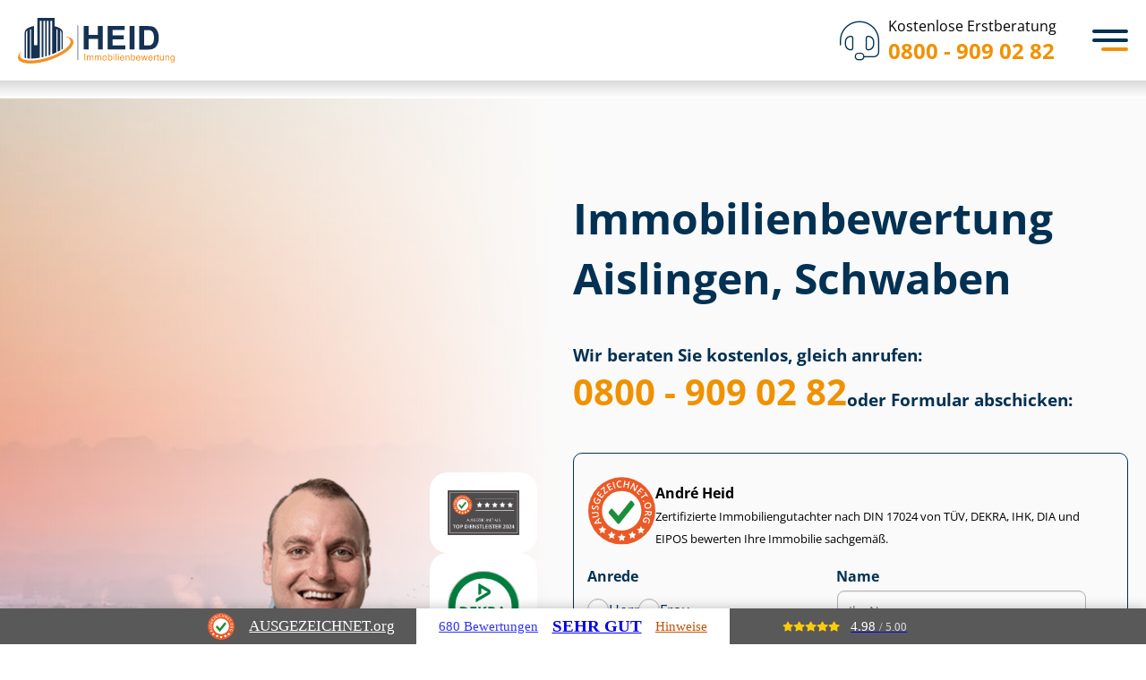

--- FILE ---
content_type: text/html; charset=utf-8
request_url: https://www.heid-immobilienbewertung.de/Aislingen-Schwaben/
body_size: 32527
content:
<!DOCTYPE html>
<html lang="de">

<head>
	<meta charset="utf-8">
	<meta http-equiv="X-UA-Compatible" content="IE=edge">
	<meta name="viewport" content="width=device-width, initial-scale=1">
	<meta name="msvalidate.01" content="A11A4AC6C2CBCC94CA2E9B6334021168">
	<meta name="google-site-verification" content="jSDdBUepZ9sYYGyFZBwhwwj-UqblwVzWbBi4Fx55pGo">
	<title>Immobilienbewertung Aislingen, Schwaben - Immobiliengutachter</title>
	<meta name="description" content="Sachverst&auml;ndiger Immobilienbewertung Aislingen, Schwaben &#9654; Kostenlose Beratung &#10004; T&Uuml;V zertifizierte Gutachter &#10004; Festpreise  &#10004; Kurzfristige Termine &#10004; Verkehrswertgutachten &#10004;">
	<meta name="author" content="Immobilienbewertung Heid">
	<meta name="publisher" content="Immobilienbewertung Heid">
	<meta name="copyright" content="Immobilienbewertung Heid">
	<meta property="og:type" content="website">
	<meta property="og:url" content="https://www.heid-immobilienbewertung.de/Aislingen-Schwaben/">
	<meta property="og:title" content="Heid Immobilienbewertung Aislingen, Schwaben - Immobiliengutachter">
	<meta property="og:description" content="Sachverst&auml;ndiger Immobilienbewertung Aislingen, Schwaben &#9654; Kostenlose Beratung &#10004; T&Uuml;V zertifizierte Gutachter &#10004; Festpreise  &#10004; Kurzfristige Termine &#10004; Verkehrswertgutachten &#10004;">
	<meta property="og:image" content="https://www.heid-immobilienbewertung.de/img/cities/thumbnail-aislingen-schwaben.jpg">
	<link rel="canonical" href="https://www.heid-immobilienbewertung.de/Aislingen-Schwaben/">
	<meta name="DC.Language" content="de">
	<meta name="geo.region" content="DE-BY">
	<meta name="geo.placename" content="Aislingen, Schwaben">
	<meta name="geo.position" content="48.5;10.45">
	<meta name="ICBM" content="48.5, 10.45">
	<script type="application/ld+json">
	{
	    "@context": "https://schema.org/",
	    "@type": "Product",
	    "@id": "https://www.heid-immobilienbewertung.de/Aislingen-Schwaben/",
	    "name": "Immobilienbewertung",
	    "image": "https://www.heid-immobilienbewertung.de/img/cities/thumbnail-aislingen-schwaben.jpg",
	    "aggregateRating": {
	        "@type": "AggregateRating",
	        "ratingValue": "4.94",
	        "bestRating": "5",
	        "ratingCount": "4789"
	    }
	}
	</script>
	<script type="application/ld+json">
	{
			"@context": "https://schema.org/",
			"@type": "Person",
			"name": "Andr&eacute; Heid",
			"url": "https://www.heid-immobilienbewertung.de/about/",
			"image": "img/team/Andre-Heid-Profile-Image.jpg",
			"sameAs": "https://de.linkedin.com/in/andr%C3%A9-heid-80271186",
			"jobTitle": "Gesch&auml;ftsf&uuml;hrer",
			"worksFor": {
				"@type": "Organization",
				"name": "Heid Immobilienbewertung & Immobiliengutachter sowie Sachverst&auml;ndigen GmbH"
			}
		}
	</script>
	<script type="application/ld+json">
	{
			"@context": "https://schema.org",
			"@type": "Corporation",
			"name": "Heid Immobilienbewertung & Immobiliengutachter sowie Sachverst&auml;ndigen GmbH",
			"url": "https://www.heid-immobilienbewertung.de/",
			"logo": "https://www.heid-immobilienbewertung.de/img/heid-immobilienbewertung-logo.png",
			"contactPoint": {
				"@type": "ContactPoint",
				"telephone": "0800 - 909 02 82",
				"contactType": "customer service",
				"contactOption": "TollFree",
				"areaServed": "DE",
				"availableLanguage": ["en","German"]
			}
		}
	</script>
	<link rel="icon" href="/favicon.ico" sizes="32x32">
	<link rel="icon" href="/favicon.svg" type="image/svg+xml">
	<link rel="apple-touch-icon" href="/apple-touch-icon.png">
	<link rel="manifest" href="/manifest.webmanifest">
	<meta name="apple-mobile-web-app-title" content="Immobilienbewertung Heid">
	<link rel="stylesheet" href="/assets/css/custom-style.css?v=1761917870" type="text/css">
	<script src="/assets/js/lazysizes.min.js" async></script>
	<script src="/assets/js/heid-frontend.min.js?v=1755605154" async></script>
	<!-- Google Tag Manager -->
	<script>
	(function(w,d,s,l,i){w[l]=w[l]||[];w[l].push({'gtm.start':
		new Date().getTime(),event:'gtm.js'});var f=d.getElementsByTagName(s)[0],
		j=d.createElement(s),dl=l!='dataLayer'?'&l='+l:'';j.async=true;j.src=
		'https://www.googletagmanager.com/gtm.js?id='+i+dl;f.parentNode.insertBefore(j,f);
		})(window,document,'script','dataLayer','GTM-KMPC3STF');
	</script>
	<!-- End Google Tag Manager -->
</head>

<body class="lang-de ">
	<!-- Immediately check device type -->
	<script type="text/javascript">
	window.localStorage&&-1!==(window.localStorage.getItem('transient--deviceType')||'').indexOf('mouse')&&document.body.classList.add('can-hover');
	</script>
	<style id="heid-poi-styles">
	:root{--city-teaser-poi-image:url("/uploads/ulm-mobile.jpg")}@media (min-width: 540px){:root{--city-teaser-poi-image:url("/uploads/ulm-tablet.jpg")}}@media (min-width: 1024px){:root{--city-teaser-poi-image:url("/uploads/ulm-desktop.jpg")}}
	</style>
	<!---header-->
	<header id="global-header" class="header">
		<div class="text-vertical">
			<div class="container-fluid">
				<div class="row">
					<div class="col-md-5 col-md-offset-1">
						<!-- logo -->
						<a href="/" class="logo">
							<img src="/assets/img/svg/heid-logo.svg" class="img-responsive" alt="IMMOBILIENBEWERTUNG Heid">
						</a>
						<!-- navigation -->
						<input type="checkbox" id="menu-toggle">
						<nav id="sidebar-wrapper" class="sidebar-wrapper" aria-label="Primary navigation">
							<ul class="sidebar-nav">
								<li class="menu-leistungen has-sub-menu">	<a href="/leistungen/" class="leistungen">Leistungen</a>
									<div class="sidebar-nav-submenu">
										<div class="content-leistungen">
											<div class="container-aktuell-beliebt">	<span>Unsere Leistungen</span>
												<ul>
													<li><a href="/leistungen/gutachten/">Gutachten</a>
													</li>
													<li><a href="/leistungen/bewertung/">Bewertung</a>
													</li>
													<li><a href="/leistungen/bauvorhaben/">Bauvorhaben</a>
													</li>
													<li><a href="/leistungen/pruefung/">Pr&uuml;fung</a>
													</li>
													<li><a href="/leistungen/beratung/">Beratung</a>
													</li>
												</ul>	<a href="/leistungen/">Alle Leistungen ansehen</a>
											</div>
											<div class="container-immobiliengutachten">	<span>Aktuell beliebt bei unseren Kunden</span>
												<div class="has-2-columns">
													<a href="/leistungen/verkehrswertgutachten/">	<span>Ver&shy;kehrs&shy;wert&shy;gut&shy;ach&shy;ten</span>
														<span>Umfasst ca. 70 bis 120 Seiten</span>
													</a>
													<a href="/leistungen/wirtschaftlichkeitsberechnung-immobilie/">	<span>Wirt&shy;schaft&shy;lich&shy;keits&shy;be&shy;rech&shy;nung</span>
														<span>Herausfinden, ob sich Ihr Im&shy;mo&shy;bi&shy;li&shy;en&shy;pro&shy;jekt lohnt</span>
													</a>
													<a href="/leistungen/kurzgutachten/">	<span>Kurzgutachten</span>
														<span>Umfasst ca. 30 bis 50 Seiten</span>
													</a>
													<a href="/leistungen/kaufberatung/">	<span>Immobilien Kaufberatung</span>
														<span>Mit einem unabh&auml;ngigen Gutachter erfolgreich kaufen</span>
													</a>
													<a href="/leistungen/restnutzungsdauer-gutachten/">	<span>Rest&shy;nut&shy;zungs&shy;dau&shy;er Gutachten</span>
														<span>Umfasst ca. 30 bis 50 Seiten</span>
													</a>
													<a href="/leistungen/technical-due-diligence/">	<span>Technical Due Diligence f&uuml;r Immobilien</span>
														<span>Sorg&shy;falts&shy;pr&uuml;&shy;fung vor dem Kauf von Immobilien</span>
													</a>
													<a href="/leistungen/mietwertgutachten/">	<span>Miet&shy;wert&shy;gut&shy;ach&shy;ten</span>
														<span>Umfasst ca. 60 bis 80 Seiten</span>
													</a>
													<a href="/leistungen/portfoliobewertung-immobilien/">	<span>Port&shy;fo&shy;lio&shy;be&shy;wer&shy;tung f&uuml;r Immobilien</span>
														<span>F&uuml;r Im&shy;mo&shy;bi&shy;li&shy;en&shy;be&shy;st&auml;n&shy;de mit mehr als 20 Assets</span>
													</a>
												</div>
											</div>
										</div>
									</div>
								</li>
								<li class="menu-leistungen has-sub-menu">	<a href="/ratgeber/">Ratgeber</a>
									<div class="sidebar-nav-submenu">
										<div class="content-leistungen">
											<div class="container-aktuell-beliebt">	<span>Alle Ratgeber</span>
												<ul>
													<li><a href="/ratgeber/bewertungsregeln-flaechen/">Be&shy;wer&shy;tungs&shy;re&shy;geln &amp; Fl&auml;chen</a>
													</li>
													<li><a href="/ratgeber/energie-modernisierung-sanierung/">Energie, Modernisierung, Sanierung</a>
													</li>
													<li><a href="/ratgeber/erben-vererben/">Erben &amp; Vererben</a>
													</li>
													<li><a href="/ratgeber/gewerbeimmobilien/">Ge&shy;wer&shy;be&shy;im&shy;mo&shy;bi&shy;li&shy;en</a>
													</li>
													<li><a href="/ratgeber/grundstueck-rechte/">Grundst&uuml;ck &amp; Rechte</a>
													</li>
													<li><a href="/ratgeber/kapitalanlage-wohneigentum/">Kapitalanlage &amp; Wohneigentum</a>
													</li>
													<li><a href="/ratgeber/kauf/">Kauf</a>
													</li>
													<li><a href="/ratgeber/scheidung/">Scheidung</a>
													</li>
													<li><a href="/ratgeber/schenken/">Schenken</a>
													</li>
													<li><a href="/ratgeber/steuer/">Steuer</a>
													</li>
													<li><a href="/ratgeber/verkauf/">Verkauf</a>
													</li>
												</ul>
											</div>
											<div class="container-beliebte-ratgeberartikel">	<span>Aktuell beliebt bei unseren Kunden</span>
												<div class="has-2-columns">
													<a href="/magazin/haus-ueberschreiben/">	<span>Haus &uuml;berschreiben</span>
														<span>Kosten, Steuertipps und der Pflichtteil f&uuml;r Geschwister</span>
													</a>
													<a href="/ratgeber/grenzbebauung/">	<span>Grenzbebauung</span>
														<span>Abstandsfl&auml;chen, Bestandsschutz und Co.</span>
													</a>
													<a href="/ratgeber/geerbtes-haus-verkaufen/">	<span>Geerbtes Haus verkaufen</span>
														<span>Steuer, Fristen, Er&shy;ben&shy;ge&shy;mein&shy;schaft &amp; Co.</span>
													</a>
													<a href="/ratgeber/bruttogrundflaeche/">	<span>Brut&shy;to&shy;grund&shy;fl&auml;&shy;che berechnen</span>
														<span>Erkl&auml;rung, Anwendung &amp; Beispiel</span>
													</a>
													<a href="/ratgeber/niessbrauch/">	<span>Nie&szlig;brauch</span>
														<span>Arten, Rechte und Pflichten</span>
													</a>
													<a href="/ratgeber/erbschaftssteuer-auf-immobilien/">	<span>Erb&shy;schafts&shy;steu&shy;er auf Immobilien</span>
														<span>Das Wichtigste auf einen Blick</span>
													</a>
													<a href="/ratgeber/wegerecht/">	<span>Wegerecht</span>
														<span>Pflichten &amp; Kosten im &Uuml;berblick</span>
													</a>
													<a href="/ratgeber/afa-immobilien/">	<span>AfA: Steuerliche Abschreibungen von Immobilien</span>
														<span>Berechnung, Tricks &amp; Son&shy;der&shy;ab&shy;schrei&shy;bun&shy;gen</span>
													</a>
													<a href="/ratgeber/grundschuld-loeschen/">	<span>Grundschuld l&ouml;schen</span>
														<span>vom Antrag bis zu den Kosten</span>
													</a>
													<a href="/ratgeber/zugewinnausgleich-haus-alleineigentum/">	<span>Zu&shy;ge&shy;winn&shy;aus&shy;gleich</span>
														<span>f&uuml;r H&auml;user im Alleineigentum</span>
													</a>
													<a href="/ratgeber/wohnrecht/">	<span>Wohnrecht auf Lebenszeit</span>
														<span>8 Antworten auf knifflige Fragen</span>
													</a>
													<a href="/ratgeber/gewerbeimmobilie-bewerten/">	<span>Ge&shy;wer&shy;be&shy;im&shy;mo&shy;bi&shy;lie bewerten</span>
														<span>So wird der Verkehrswert ermittelt</span>
													</a>
												</div>
											</div>
										</div>
									</div>
								</li>
								<li class="menu-kundenerfahrung">	<a href="/erfahrungen/" class="kunden"><span class="hide-no-space">Kun&shy;de&shy;n&shy;er&shy;fah&shy;run&shy;gen</span><span class="show-no-space">Erfahrungen</span></a>
								</li>
								<li class="menu-ueber-uns has-sub-menu">	<a href="/about/">&Uuml;ber uns</a>
									<div class="sidebar-nav-submenu submenu-small">
										<ul>
											<li><a href="/presseseite/">Presse</a>
											</li>
											<li><a href="/referenzen-und-case-studies/">Referenzen</a>
											</li>
											<li><a href="/karriere/">Karriere</a>
											</li>
											<li><a href="/faq/">FAQ</a>
											</li>
										</ul>
									</div>
								</li>
								<li class="menu-kontakt">	<a href="/kontakt/">Kontakt</a>
								</li>
							</ul>
						</nav>
						<!-- phone number -->
						<a href="tel:+498009090282" class="kostenlose-erstberatung">	<i class="fa-thin fa-headset"></i>
							<div class="number">
								<p class="text">Kostenlose Erstberatung</p>
								<p class="phone">0800 - 909 02 82</p></div>
						</a>
						<!-- menu icon -->
						<label class="menu-toggle-icon" for="menu-toggle" tabindex="0">
							<div>
							</div>
						</label>
					</div>
				</div>
			</div>
		</div>
	</header>
	<style>
	.group{box-sizing:border-box}:where(.group.group-is-layout-constrained){position:relative}.columns{align-items:normal!important;box-sizing:border-box;display:flex;flex-wrap:wrap!important}@media (min-width:782px){.columns{flex-wrap:nowrap!important}}.columns.are-vertically-aligned-top{align-items:flex-start}.columns.are-vertically-aligned-center{align-items:center}.columns.are-vertically-aligned-bottom{align-items:flex-end}@media (max-width:781px){.columns:not(.is-not-stacked-on-mobile)>.column{flex-basis:100%!important}}@media (min-width:782px){.columns:not(.is-not-stacked-on-mobile)>.column{flex-basis:0;flex-grow:1}.columns:not(.is-not-stacked-on-mobile)>.column[style*=flex-basis]{flex-grow:0}}.columns.is-not-stacked-on-mobile{flex-wrap:nowrap!important}.columns.is-not-stacked-on-mobile>.column{flex-basis:0;flex-grow:1}.columns.is-not-stacked-on-mobile>.column[style*=flex-basis]{flex-grow:0}:where(.columns){margin-bottom:1.75em}:where(.columns.has-background){padding:1.25em 2.375em}.column{flex-grow:1;min-width:0;overflow-wrap:break-word;word-break:break-word}.column.is-vertically-aligned-top{align-self:flex-start}.column.is-vertically-aligned-center{align-self:center}.column.is-vertically-aligned-bottom{align-self:flex-end}.column.is-vertically-aligned-stretch{align-self:stretch}.column.is-vertically-aligned-bottom,.column.is-vertically-aligned-center,.column.is-vertically-aligned-top{width:100%}h1.has-background,h2.has-background,h3.has-background,h4.has-background,h5.has-background,h6.has-background{padding:1.25em 2.375em}h1.has-text-align-left[style*=writing-mode]:where([style*=vertical-lr]),h1.has-text-align-right[style*=writing-mode]:where([style*=vertical-rl]),h2.has-text-align-left[style*=writing-mode]:where([style*=vertical-lr]),h2.has-text-align-right[style*=writing-mode]:where([style*=vertical-rl]),h3.has-text-align-left[style*=writing-mode]:where([style*=vertical-lr]),h3.has-text-align-right[style*=writing-mode]:where([style*=vertical-rl]),h4.has-text-align-left[style*=writing-mode]:where([style*=vertical-lr]),h4.has-text-align-right[style*=writing-mode]:where([style*=vertical-rl]),h5.has-text-align-left[style*=writing-mode]:where([style*=vertical-lr]),h5.has-text-align-right[style*=writing-mode]:where([style*=vertical-rl]),h6.has-text-align-left[style*=writing-mode]:where([style*=vertical-lr]),h6.has-text-align-right[style*=writing-mode]:where([style*=vertical-rl]){rotate:180deg}ol,ul{box-sizing:border-box}:root :where(.list.has-background){padding:1.25em 2.375em}.is-small-text{font-size:.875em}.is-regular-text{font-size:1em}.is-large-text{font-size:2.25em}.is-larger-text{font-size:3em}.has-drop-cap:not(:focus):first-letter{float:left;font-size:8.4em;font-style:normal;font-weight:100;line-height:.68;margin:.05em .1em 0 0;text-transform:uppercase}body.rtl .has-drop-cap:not(:focus):first-letter{float:none;margin-left:.1em}p.has-drop-cap.has-background{overflow:hidden}:root :where(p.has-background){padding:1.25em 2.375em}:where(p.has-text-color:not(.has-link-color)) a{color:inherit}p.has-text-align-left[style*="writing-mode:vertical-lr"],p.has-text-align-right[style*="writing-mode:vertical-rl"]{rotate:180deg}.button__link{box-sizing:border-box;cursor:pointer;display:inline-block;text-align:center;word-break:break-word}.button__link.aligncenter{text-align:center}.button__link.alignright{text-align:right}:where(.button__link){border-radius:9999px;box-shadow:none;padding:calc(.667em + 2px) calc(1.333em + 2px);text-decoration:none}.button[style*=text-decoration] .button__link{text-decoration:inherit}.buttons>.button.has-custom-width{max-width:none}.buttons>.button.has-custom-width .button__link{width:100%}.buttons>.button.has-custom-font-size .button__link{font-size:inherit}.buttons>.button.button__width-25{width:calc(25% - var(--wp--style--block-gap, .5em)*.75)}.buttons>.button.button__width-50{width:calc(50% - var(--wp--style--block-gap, .5em)*.5)}.buttons>.button.button__width-75{width:calc(75% - var(--wp--style--block-gap, .5em)*.25)}.buttons>.button.button__width-100{flex-basis:100%;width:100%}.buttons.is-vertical>.button.button__width-25{width:25%}.buttons.is-vertical>.button.button__width-50{width:50%}.buttons.is-vertical>.button.button__width-75{width:75%}.button.is-style-squared,.button__link.button.is-style-squared{border-radius:0}.button.no-border-radius,.button__link.no-border-radius{border-radius:0!important}:root :where(.button .button__link.is-style-outline),:root :where(.button.is-style-outline>.button__link){border:2px solid;padding:.667em 1.333em}:root :where(.button .button__link.is-style-outline:not(.has-text-color)),:root :where(.button.is-style-outline>.button__link:not(.has-text-color)){color:currentColor}:root :where(.button .button__link.is-style-outline:not(.has-background)),:root :where(.button.is-style-outline>.button__link:not(.has-background)){background-color:initial;background-image:none}.buttons.is-vertical{flex-direction:column}.buttons.is-vertical>.button:last-child{margin-bottom:0}.buttons>.button{display:inline-block;margin:0}.buttons.is-content-justification-left{justify-content:flex-start}.buttons.is-content-justification-left.is-vertical{align-items:flex-start}.buttons.is-content-justification-center{justify-content:center}.buttons.is-content-justification-center.is-vertical{align-items:center}.buttons.is-content-justification-right{justify-content:flex-end}.buttons.is-content-justification-right.is-vertical{align-items:flex-end}.buttons.is-content-justification-space-between{justify-content:space-between}.buttons.aligncenter{text-align:center}.buttons:not(.is-content-justification-space-between,.is-content-justification-right,.is-content-justification-left,.is-content-justification-center) .button.aligncenter{margin-left:auto;margin-right:auto;width:100%}.buttons[style*=text-decoration] .button,.buttons[style*=text-decoration] .button__link{text-decoration:inherit}.buttons.has-custom-font-size .button__link{font-size:inherit}.button.aligncenter{text-align:center}.image a{display:inline-block}.image img{box-sizing:border-box;height:auto;max-width:100%;vertical-align:bottom}@media (prefers-reduced-motion:no-preference){.image img.hide{visibility:hidden}.image img.show{animation:show-content-image .4s}}.image[style*=border-radius] img,.image[style*=border-radius]>a{border-radius:inherit}.image.has-custom-border img{box-sizing:border-box}.image.aligncenter{text-align:center}.image.alignfull a,.image.alignwide a{width:100%}.image.alignfull img,.image.alignwide img{height:auto;width:100%}.image .aligncenter,.image .alignleft,.image .alignright,.image.aligncenter,.image.alignleft,.image.alignright{display:table}.image .aligncenter>figcaption,.image .alignleft>figcaption,.image .alignright>figcaption,.image.aligncenter>figcaption,.image.alignleft>figcaption,.image.alignright>figcaption{caption-side:bottom;display:table-caption}.image .alignleft{float:left;margin:.5em 1em .5em 0}.image .alignright{float:right;margin:.5em 0 .5em 1em}.image .aligncenter{margin-left:auto;margin-right:auto}.image :where(figcaption){margin-bottom:1em;margin-top:.5em}.image.is-style-circle-mask img{border-radius:9999px}@supports ((-webkit-mask-image:none) or (mask-image:none)) or (-webkit-mask-image:none){.image.is-style-circle-mask img{border-radius:0;-webkit-mask-image:url('data:image/svg+xml;utf8,<svg viewBox="0 0 100 100" xmlns="http://www.w3.org/2000/svg"><circle cx="50" cy="50" r="50"/>');mask-image:url('data:image/svg+xml;utf8,<svg viewBox="0 0 100 100" xmlns="http://www.w3.org/2000/svg"><circle cx="50" cy="50" r="50"/>');mask-mode:alpha;-webkit-mask-position:center;mask-position:center;-webkit-mask-repeat:no-repeat;mask-repeat:no-repeat;-webkit-mask-size:contain;mask-size:contain}}:root :where(.image.is-style-rounded img,.image .is-style-rounded img){border-radius:9999px}.image figure{margin:0}.wp-lightbox-container{display:flex;flex-direction:column;position:relative}.wp-lightbox-container img{cursor:zoom-in}.wp-lightbox-container img:hover+button{opacity:1}.wp-lightbox-container button{align-items:center;-webkit-backdrop-filter:blur(16px) saturate(180%);backdrop-filter:blur(16px) saturate(180%);background-color:#5a5a5a40;border:none;border-radius:4px;cursor:zoom-in;display:flex;height:20px;justify-content:center;opacity:0;padding:0;position:absolute;right:16px;text-align:center;top:16px;transition:opacity .2s ease;width:20px;z-index:100}.wp-lightbox-container button:focus-visible{outline:3px auto #5a5a5a40;outline:3px auto -webkit-focus-ring-color;outline-offset:3px}.wp-lightbox-container button:hover{cursor:pointer;opacity:1}.wp-lightbox-container button:focus{opacity:1}.wp-lightbox-container button:focus,.wp-lightbox-container button:hover,.wp-lightbox-container button:not(:hover):not(:active):not(.has-background){background-color:#5a5a5a40;border:none}.wp-lightbox-overlay{box-sizing:border-box;cursor:zoom-out;height:100vh;left:0;overflow:hidden;position:fixed;top:0;visibility:hidden;width:100%;z-index:100000}.wp-lightbox-overlay .close-button{align-items:center;cursor:pointer;display:flex;justify-content:center;min-height:40px;min-width:40px;padding:0;position:absolute;right:calc(env(safe-area-inset-right) + 16px);top:calc(env(safe-area-inset-top) + 16px);z-index:5000000}.wp-lightbox-overlay .close-button:focus,.wp-lightbox-overlay .close-button:hover,.wp-lightbox-overlay .close-button:not(:hover):not(:active):not(.has-background){background:none;border:none}.wp-lightbox-overlay .lightbox-image-container{height:var(--wp--lightbox-container-height);left:50%;overflow:hidden;position:absolute;top:50%;transform:translate(-50%,-50%);transform-origin:top left;width:var(--wp--lightbox-container-width);z-index:9999999999}.wp-lightbox-overlay .image{align-items:center;box-sizing:border-box;display:flex;height:100%;justify-content:center;margin:0;position:relative;transform-origin:0 0;width:100%;z-index:3000000}.wp-lightbox-overlay .image img{height:var(--wp--lightbox-image-height);min-height:var(--wp--lightbox-image-height);min-width:var(--wp--lightbox-image-width);width:var(--wp--lightbox-image-width)}.wp-lightbox-overlay .image figcaption{display:none}.wp-lightbox-overlay button{background:none;border:none}.wp-lightbox-overlay .scrim{background-color:#fff;height:100%;opacity:.9;position:absolute;width:100%;z-index:2000000}.wp-lightbox-overlay.active{animation:turn-on-visibility .25s both;visibility:visible}.wp-lightbox-overlay.active img{animation:turn-on-visibility .35s both}.wp-lightbox-overlay.show-closing-animation:not(.active){animation:turn-off-visibility .35s both}.wp-lightbox-overlay.show-closing-animation:not(.active) img{animation:turn-off-visibility .25s both}@media (prefers-reduced-motion:no-preference){.wp-lightbox-overlay.zoom.active{animation:none;opacity:1;visibility:visible}.wp-lightbox-overlay.zoom.active .lightbox-image-container{animation:lightbox-zoom-in .4s}.wp-lightbox-overlay.zoom.active .lightbox-image-container img{animation:none}.wp-lightbox-overlay.zoom.active .scrim{animation:turn-on-visibility .4s forwards}.wp-lightbox-overlay.zoom.show-closing-animation:not(.active){animation:none}.wp-lightbox-overlay.zoom.show-closing-animation:not(.active) .lightbox-image-container{animation:lightbox-zoom-out .4s}.wp-lightbox-overlay.zoom.show-closing-animation:not(.active) .lightbox-image-container img{animation:none}.wp-lightbox-overlay.zoom.show-closing-animation:not(.active) .scrim{animation:turn-off-visibility .4s forwards}}@keyframes show-content-image{0%{visibility:hidden}99%{visibility:hidden}to{visibility:visible}}@keyframes turn-on-visibility{0%{opacity:0}to{opacity:1}}@keyframes turn-off-visibility{0%{opacity:1;visibility:visible}99%{opacity:0;visibility:visible}to{opacity:0;visibility:hidden}}@keyframes lightbox-zoom-in{0%{transform:translate(calc((-100vw + var(--wp--lightbox-scrollbar-width))/2 + var(--wp--lightbox-initial-left-position)),calc(-50vh + var(--wp--lightbox-initial-top-position))) scale(var(--wp--lightbox-scale))}to{transform:translate(-50%,-50%) scale(1)}}@keyframes lightbox-zoom-out{0%{transform:translate(-50%,-50%) scale(1);visibility:visible}99%{visibility:visible}to{transform:translate(calc((-100vw + var(--wp--lightbox-scrollbar-width))/2 + var(--wp--lightbox-initial-left-position)),calc(-50vh + var(--wp--lightbox-initial-top-position))) scale(var(--wp--lightbox-scale));visibility:hidden}}.spacer{clear:both}@charset "UTF-8";.separator{border:none;border-top:2px solid}:root :where(.separator.is-style-dots){height:auto;line-height:1;text-align:center}:root :where(.separator.is-style-dots):before{color:currentColor;content:"&middot;&middot;&middot;";font-family:serif;font-size:1.5em;letter-spacing:2em;padding-left:2em}.separator.is-style-dots{background:none!important;border:none!important}.post-content{display:flow-root}:root{--wp-admin-theme-color:#007cba;--wp-admin-theme-color--rgb:0,124,186;--wp-admin-theme-color-darker-10:#006ba1;--wp-admin-theme-color-darker-10--rgb:0,107,161;--wp-admin-theme-color-darker-20:#005a87;--wp-admin-theme-color-darker-20--rgb:0,90,135;--wp-admin-border-width-focus:2px;--wp-block-synced-color:#7a00df;--wp-block-synced-color--rgb:122,0,223;--wp-bound-block-color:var(--wp-block-synced-color)}@media (min-resolution:192dpi){:root{--wp-admin-border-width-focus:1.5px}}.wp-element-button{cursor:pointer}:root{--wp--preset--font-size--normal:16px;--wp--preset--font-size--huge:42px}:root .has-very-light-gray-background-color{background-color:#eee}:root .has-very-dark-gray-background-color{background-color:#313131}:root .has-very-light-gray-color{color:#eee}:root .has-very-dark-gray-color{color:#313131}:root .has-vivid-green-cyan-to-vivid-cyan-blue-gradient-background{background:linear-gradient(135deg,#00d084,#0693e3)}:root .has-purple-crush-gradient-background{background:linear-gradient(135deg,#34e2e4,#4721fb 50%,#ab1dfe)}:root .has-hazy-dawn-gradient-background{background:linear-gradient(135deg,#faaca8,#dad0ec)}:root .has-subdued-olive-gradient-background{background:linear-gradient(135deg,#fafae1,#67a671)}:root .has-atomic-cream-gradient-background{background:linear-gradient(135deg,#fdd79a,#004a59)}:root .has-nightshade-gradient-background{background:linear-gradient(135deg,#330968,#31cdcf)}:root .has-midnight-gradient-background{background:linear-gradient(135deg,#020381,#2874fc)}.has-regular-font-size{font-size:1em}.has-larger-font-size{font-size:2.625em}.has-normal-font-size{font-size:var(--wp--preset--font-size--normal)}.has-huge-font-size{font-size:var(--wp--preset--font-size--huge)}.has-text-align-center{text-align:center}.has-text-align-left{text-align:left}.has-text-align-right{text-align:right}#end-resizable-editor-section{display:none}.aligncenter{clear:both}.items-justified-left{justify-content:flex-start}.items-justified-center{justify-content:center}.items-justified-right{justify-content:flex-end}.items-justified-space-between{justify-content:space-between}.screen-reader-text{border:0;clip:rect(1px,1px,1px,1px);clip-path:inset(50%);height:1px;margin:-1px;overflow:hidden;padding:0;position:absolute;width:1px;word-wrap:normal!important}.screen-reader-text:focus{background-color:#ddd;clip:auto!important;clip-path:none;color:#444;display:block;font-size:1em;height:auto;left:5px;line-height:normal;padding:15px 23px 14px;text-decoration:none;top:5px;width:auto;z-index:100000}html :where(.has-border-color){border-style:solid}html :where([style*=border-top-color]){border-top-style:solid}html :where([style*=border-right-color]){border-right-style:solid}html :where([style*=border-bottom-color]){border-bottom-style:solid}html :where([style*=border-left-color]){border-left-style:solid}html :where([style*=border-width]){border-style:solid}html :where([style*=border-top-width]){border-top-style:solid}html :where([style*=border-right-width]){border-right-style:solid}html :where([style*=border-bottom-width]){border-bottom-style:solid}html :where([style*=border-left-width]){border-left-style:solid}html :where(img[class*=wp-image-]){height:auto;max-width:100%}:where(figure){margin:0 0 1em}html :where(.is-position-sticky){--wp-admin--admin-bar--position-offset:var(--wp-admin--admin-bar--height,0px)}@media screen and (max-width:600px){html :where(.is-position-sticky){--wp-admin--admin-bar--position-offset:0px}}:root{--wp--preset--aspect-ratio--square: 1;--wp--preset--aspect-ratio--4-3: 4/3;--wp--preset--aspect-ratio--3-4: 3/4;--wp--preset--aspect-ratio--3-2: 3/2;--wp--preset--aspect-ratio--2-3: 2/3;--wp--preset--aspect-ratio--16-9: 16/9;--wp--preset--aspect-ratio--9-16: 9/16;--wp--preset--color--black: #000000;--wp--preset--color--cyan-bluish-gray: #abb8c3;--wp--preset--color--white: #ffffff;--wp--preset--color--pale-pink: #f78da7;--wp--preset--color--vivid-red: #cf2e2e;--wp--preset--color--luminous-vivid-orange: #ff6900;--wp--preset--color--luminous-vivid-amber: #fcb900;--wp--preset--color--light-green-cyan: #7bdcb5;--wp--preset--color--vivid-green-cyan: #00d084;--wp--preset--color--pale-cyan-blue: #8ed1fc;--wp--preset--color--vivid-cyan-blue: #0693e3;--wp--preset--color--vivid-purple: #9b51e0;--wp--preset--color--prussian-blue: #023153;--wp--preset--color--lochmara: #0476D9;--wp--preset--color--tangerine: #F09100;--wp--preset--color--antique-white: #fcecd6;--wp--preset--color--alabaster: #FAFAFA;--wp--preset--color--mine-shaft: #303030;--wp--preset--color--dove-gray: #707070;--wp--preset--gradient--vivid-cyan-blue-to-vivid-purple: linear-gradient(135deg,rgba(6,147,227,1) 0%,rgb(155,81,224) 100%);--wp--preset--gradient--light-green-cyan-to-vivid-green-cyan: linear-gradient(135deg,rgb(122,220,180) 0%,rgb(0,208,130) 100%);--wp--preset--gradient--luminous-vivid-amber-to-luminous-vivid-orange: linear-gradient(135deg,rgba(252,185,0,1) 0%,rgba(255,105,0,1) 100%);--wp--preset--gradient--luminous-vivid-orange-to-vivid-red: linear-gradient(135deg,rgba(255,105,0,1) 0%,rgb(207,46,46) 100%);--wp--preset--gradient--very-light-gray-to-cyan-bluish-gray: linear-gradient(135deg,rgb(238,238,238) 0%,rgb(169,184,195) 100%);--wp--preset--gradient--cool-to-warm-spectrum: linear-gradient(135deg,rgb(74,234,220) 0%,rgb(151,120,209) 20%,rgb(207,42,186) 40%,rgb(238,44,130) 60%,rgb(251,105,98) 80%,rgb(254,248,76) 100%);--wp--preset--gradient--blush-light-purple: linear-gradient(135deg,rgb(255,206,236) 0%,rgb(152,150,240) 100%);--wp--preset--gradient--blush-bordeaux: linear-gradient(135deg,rgb(254,205,165) 0%,rgb(254,45,45) 50%,rgb(107,0,62) 100%);--wp--preset--gradient--luminous-dusk: linear-gradient(135deg,rgb(255,203,112) 0%,rgb(199,81,192) 50%,rgb(65,88,208) 100%);--wp--preset--gradient--pale-ocean: linear-gradient(135deg,rgb(255,245,203) 0%,rgb(182,227,212) 50%,rgb(51,167,181) 100%);--wp--preset--gradient--electric-grass: linear-gradient(135deg,rgb(202,248,128) 0%,rgb(113,206,126) 100%);--wp--preset--gradient--midnight: linear-gradient(135deg,rgb(2,3,129) 0%,rgb(40,116,252) 100%);--wp--preset--font-size--small: 13px;--wp--preset--font-size--medium: 20px;--wp--preset--font-size--large: 36px;--wp--preset--font-size--x-large: 42px;--wp--preset--spacing--20: 0.44rem;--wp--preset--spacing--30: 0.67rem;--wp--preset--spacing--40: 1rem;--wp--preset--spacing--50: 1.5rem;--wp--preset--spacing--60: 2.25rem;--wp--preset--spacing--70: 3.38rem;--wp--preset--spacing--80: 5.06rem;--wp--preset--shadow--natural: 6px 6px 9px rgba(0, 0, 0, 0.2);--wp--preset--shadow--deep: 12px 12px 50px rgba(0, 0, 0, 0.4);--wp--preset--shadow--sharp: 6px 6px 0px rgba(0, 0, 0, 0.2);--wp--preset--shadow--outlined: 6px 6px 0px -3px rgba(255, 255, 255, 1), 6px 6px rgba(0, 0, 0, 1);--wp--preset--shadow--crisp: 6px 6px 0px rgba(0, 0, 0, 1);}.image{--wp--preset--color--black: #000000;--wp--preset--color--cyan-bluish-gray: #abb8c3;--wp--preset--color--white: #ffffff;--wp--preset--color--pale-pink: #f78da7;--wp--preset--color--vivid-red: #cf2e2e;--wp--preset--color--luminous-vivid-orange: #ff6900;--wp--preset--color--luminous-vivid-amber: #fcb900;--wp--preset--color--light-green-cyan: #7bdcb5;--wp--preset--color--vivid-green-cyan: #00d084;--wp--preset--color--pale-cyan-blue: #8ed1fc;--wp--preset--color--vivid-cyan-blue: #0693e3;--wp--preset--color--vivid-purple: #9b51e0;--wp--preset--color--prussian-blue: #023153;--wp--preset--color--lochmara: #0476D9;--wp--preset--color--tangerine: #F09100;--wp--preset--color--antique-white: #fcecd6;--wp--preset--color--alabaster: #FAFAFA;--wp--preset--color--mine-shaft: #303030;--wp--preset--color--dove-gray: #707070;--wp--preset--gradient--vivid-cyan-blue-to-vivid-purple: linear-gradient(135deg,rgba(6,147,227,1) 0%,rgb(155,81,224) 100%);--wp--preset--gradient--light-green-cyan-to-vivid-green-cyan: linear-gradient(135deg,rgb(122,220,180) 0%,rgb(0,208,130) 100%);--wp--preset--gradient--luminous-vivid-amber-to-luminous-vivid-orange: linear-gradient(135deg,rgba(252,185,0,1) 0%,rgba(255,105,0,1) 100%);--wp--preset--gradient--luminous-vivid-orange-to-vivid-red: linear-gradient(135deg,rgba(255,105,0,1) 0%,rgb(207,46,46) 100%);--wp--preset--gradient--very-light-gray-to-cyan-bluish-gray: linear-gradient(135deg,rgb(238,238,238) 0%,rgb(169,184,195) 100%);--wp--preset--gradient--cool-to-warm-spectrum: linear-gradient(135deg,rgb(74,234,220) 0%,rgb(151,120,209) 20%,rgb(207,42,186) 40%,rgb(238,44,130) 60%,rgb(251,105,98) 80%,rgb(254,248,76) 100%);--wp--preset--gradient--blush-light-purple: linear-gradient(135deg,rgb(255,206,236) 0%,rgb(152,150,240) 100%);--wp--preset--gradient--blush-bordeaux: linear-gradient(135deg,rgb(254,205,165) 0%,rgb(254,45,45) 50%,rgb(107,0,62) 100%);--wp--preset--gradient--luminous-dusk: linear-gradient(135deg,rgb(255,203,112) 0%,rgb(199,81,192) 50%,rgb(65,88,208) 100%);--wp--preset--gradient--pale-ocean: linear-gradient(135deg,rgb(255,245,203) 0%,rgb(182,227,212) 50%,rgb(51,167,181) 100%);--wp--preset--gradient--electric-grass: linear-gradient(135deg,rgb(202,248,128) 0%,rgb(113,206,126) 100%);--wp--preset--gradient--midnight: linear-gradient(135deg,rgb(2,3,129) 0%,rgb(40,116,252) 100%);--wp--preset--font-size--small: 13px;--wp--preset--font-size--medium: 20px;--wp--preset--font-size--large: 36px;--wp--preset--font-size--x-large: 42px;--wp--preset--spacing--20: 0.44rem;--wp--preset--spacing--30: 0.67rem;--wp--preset--spacing--40: 1rem;--wp--preset--spacing--50: 1.5rem;--wp--preset--spacing--60: 2.25rem;--wp--preset--spacing--70: 3.38rem;--wp--preset--spacing--80: 5.06rem;--wp--preset--shadow--natural: 6px 6px 9px rgba(0, 0, 0, 0.2);--wp--preset--shadow--deep: 12px 12px 50px rgba(0, 0, 0, 0.4);--wp--preset--shadow--sharp: 6px 6px 0px rgba(0, 0, 0, 0.2);--wp--preset--shadow--outlined: 6px 6px 0px -3px rgba(255, 255, 255, 1), 6px 6px rgba(0, 0, 0, 1);--wp--preset--shadow--crisp: 6px 6px 0px rgba(0, 0, 0, 1);}:root { --wp--style--global--content-size: 1400px;--wp--style--global--wide-size: 1600px; }:where(body) { margin: 0; }main > .alignleft { float: left; margin-right: 2em; }main > .alignright { float: right; margin-left: 2em; }main > .aligncenter { justify-content: center; margin-left: auto; margin-right: auto; }:where(main) > * { margin-block-start: 20px; margin-block-end: 0; }:where(main) > :first-child { margin-block-start: 0; }:where(main) > :last-child { margin-block-end: 0; }:root { --wp--style--block-gap: 20px; }:root :where(.is-layout-flow) > :first-child{margin-block-start: 0;}:root :where(.is-layout-flow) > :last-child{margin-block-end: 0;}:root :where(.is-layout-flow) > *{margin-block-start: 20px;margin-block-end: 0;}:root :where(.is-layout-constrained) > :first-child{margin-block-start: 0;}:root :where(.is-layout-constrained) > :last-child{margin-block-end: 0;}:root :where(.is-layout-constrained) > *{margin-block-start: 20px;margin-block-end: 0;}:root :where(.is-layout-flex){gap: 20px;}:root :where(.is-layout-grid){gap: 20px;}.is-layout-flow > .alignleft{float: left;margin-inline-start: 0;margin-inline-end: 2em;}.is-layout-flow > .alignright{float: right;margin-inline-start: 2em;margin-inline-end: 0;}.is-layout-flow > .aligncenter{margin-left: auto !important;margin-right: auto !important;}.is-layout-constrained > .alignleft{float: left;margin-inline-start: 0;margin-inline-end: 2em;}.is-layout-constrained > .alignright{float: right;margin-inline-start: 2em;margin-inline-end: 0;}.is-layout-constrained > .aligncenter{margin-left: auto !important;margin-right: auto !important;}.is-layout-constrained > :where(:not(.alignleft):not(.alignright):not(.alignfull)){max-width: var(--wp--style--global--content-size);margin-left: auto !important;margin-right: auto !important;}.is-layout-constrained > .alignwide{max-width: var(--wp--style--global--wide-size);}body .is-layout-flex{display: flex;}.is-layout-flex{flex-wrap: wrap;align-items: center;}.is-layout-flex > :is(*, div){margin: 0;}body .is-layout-grid{display: grid;}.is-layout-grid > :is(*, div){margin: 0;}body{background-color: var( --qp--color--white );color: var( --qp--color--black );font-family: var( --qp--font-family--primary );font-size: var( --qp--font-size--normal );font-weight: var( --qp--font-weight--normal );line-height: var( --qp--line-height--normal );padding-top: 0px;padding-right: 0px;padding-bottom: 0px;padding-left: 0px;}a:where(:not(.wp-element-button)){text-decoration: underline;}:root :where(.wp-element-button, .button__link){background-color: #32373c;border-width: 0;color: #fff;font-family: inherit;font-size: inherit;line-height: inherit;padding: calc(0.667em + 2px) calc(1.333em + 2px);text-decoration: none;}.has-black-color{color: var(--wp--preset--color--black) !important;}.has-cyan-bluish-gray-color{color: var(--wp--preset--color--cyan-bluish-gray) !important;}.has-white-color{color: var(--wp--preset--color--white) !important;}.has-pale-pink-color{color: var(--wp--preset--color--pale-pink) !important;}.has-vivid-red-color{color: var(--wp--preset--color--vivid-red) !important;}.has-luminous-vivid-orange-color{color: var(--wp--preset--color--luminous-vivid-orange) !important;}.has-luminous-vivid-amber-color{color: var(--wp--preset--color--luminous-vivid-amber) !important;}.has-light-green-cyan-color{color: var(--wp--preset--color--light-green-cyan) !important;}.has-vivid-green-cyan-color{color: var(--wp--preset--color--vivid-green-cyan) !important;}.has-pale-cyan-blue-color{color: var(--wp--preset--color--pale-cyan-blue) !important;}.has-vivid-cyan-blue-color{color: var(--wp--preset--color--vivid-cyan-blue) !important;}.has-vivid-purple-color{color: var(--wp--preset--color--vivid-purple) !important;}.has-prussian-blue-color{color: var(--wp--preset--color--prussian-blue) !important;}.has-lochmara-color{color: var(--wp--preset--color--lochmara) !important;}.has-tangerine-color{color: var(--wp--preset--color--tangerine) !important;}.has-antique-white-color{color: var(--wp--preset--color--antique-white) !important;}.has-alabaster-color{color: var(--wp--preset--color--alabaster) !important;}.has-mine-shaft-color{color: var(--wp--preset--color--mine-shaft) !important;}.has-dove-gray-color{color: var(--wp--preset--color--dove-gray) !important;}.has-black-background-color{background-color: var(--wp--preset--color--black) !important;}.has-cyan-bluish-gray-background-color{background-color: var(--wp--preset--color--cyan-bluish-gray) !important;}.has-white-background-color{background-color: var(--wp--preset--color--white) !important;}.has-pale-pink-background-color{background-color: var(--wp--preset--color--pale-pink) !important;}.has-vivid-red-background-color{background-color: var(--wp--preset--color--vivid-red) !important;}.has-luminous-vivid-orange-background-color{background-color: var(--wp--preset--color--luminous-vivid-orange) !important;}.has-luminous-vivid-amber-background-color{background-color: var(--wp--preset--color--luminous-vivid-amber) !important;}.has-light-green-cyan-background-color{background-color: var(--wp--preset--color--light-green-cyan) !important;}.has-vivid-green-cyan-background-color{background-color: var(--wp--preset--color--vivid-green-cyan) !important;}.has-pale-cyan-blue-background-color{background-color: var(--wp--preset--color--pale-cyan-blue) !important;}.has-vivid-cyan-blue-background-color{background-color: var(--wp--preset--color--vivid-cyan-blue) !important;}.has-vivid-purple-background-color{background-color: var(--wp--preset--color--vivid-purple) !important;}.has-prussian-blue-background-color{background-color: var(--wp--preset--color--prussian-blue) !important;}.has-lochmara-background-color{background-color: var(--wp--preset--color--lochmara) !important;}.has-tangerine-background-color{background-color: var(--wp--preset--color--tangerine) !important;}.has-antique-white-background-color{background-color: var(--wp--preset--color--antique-white) !important;}.has-alabaster-background-color{background-color: var(--wp--preset--color--alabaster) !important;}.has-mine-shaft-background-color{background-color: var(--wp--preset--color--mine-shaft) !important;}.has-dove-gray-background-color{background-color: var(--wp--preset--color--dove-gray) !important;}.has-black-border-color{border-color: var(--wp--preset--color--black) !important;}.has-cyan-bluish-gray-border-color{border-color: var(--wp--preset--color--cyan-bluish-gray) !important;}.has-white-border-color{border-color: var(--wp--preset--color--white) !important;}.has-pale-pink-border-color{border-color: var(--wp--preset--color--pale-pink) !important;}.has-vivid-red-border-color{border-color: var(--wp--preset--color--vivid-red) !important;}.has-luminous-vivid-orange-border-color{border-color: var(--wp--preset--color--luminous-vivid-orange) !important;}.has-luminous-vivid-amber-border-color{border-color: var(--wp--preset--color--luminous-vivid-amber) !important;}.has-light-green-cyan-border-color{border-color: var(--wp--preset--color--light-green-cyan) !important;}.has-vivid-green-cyan-border-color{border-color: var(--wp--preset--color--vivid-green-cyan) !important;}.has-pale-cyan-blue-border-color{border-color: var(--wp--preset--color--pale-cyan-blue) !important;}.has-vivid-cyan-blue-border-color{border-color: var(--wp--preset--color--vivid-cyan-blue) !important;}.has-vivid-purple-border-color{border-color: var(--wp--preset--color--vivid-purple) !important;}.has-prussian-blue-border-color{border-color: var(--wp--preset--color--prussian-blue) !important;}.has-lochmara-border-color{border-color: var(--wp--preset--color--lochmara) !important;}.has-tangerine-border-color{border-color: var(--wp--preset--color--tangerine) !important;}.has-antique-white-border-color{border-color: var(--wp--preset--color--antique-white) !important;}.has-alabaster-border-color{border-color: var(--wp--preset--color--alabaster) !important;}.has-mine-shaft-border-color{border-color: var(--wp--preset--color--mine-shaft) !important;}.has-dove-gray-border-color{border-color: var(--wp--preset--color--dove-gray) !important;}.has-vivid-cyan-blue-to-vivid-purple-gradient-background{background: var(--wp--preset--gradient--vivid-cyan-blue-to-vivid-purple) !important;}.has-light-green-cyan-to-vivid-green-cyan-gradient-background{background: var(--wp--preset--gradient--light-green-cyan-to-vivid-green-cyan) !important;}.has-luminous-vivid-amber-to-luminous-vivid-orange-gradient-background{background: var(--wp--preset--gradient--luminous-vivid-amber-to-luminous-vivid-orange) !important;}.has-luminous-vivid-orange-to-vivid-red-gradient-background{background: var(--wp--preset--gradient--luminous-vivid-orange-to-vivid-red) !important;}.has-very-light-gray-to-cyan-bluish-gray-gradient-background{background: var(--wp--preset--gradient--very-light-gray-to-cyan-bluish-gray) !important;}.has-cool-to-warm-spectrum-gradient-background{background: var(--wp--preset--gradient--cool-to-warm-spectrum) !important;}.has-blush-light-purple-gradient-background{background: var(--wp--preset--gradient--blush-light-purple) !important;}.has-blush-bordeaux-gradient-background{background: var(--wp--preset--gradient--blush-bordeaux) !important;}.has-luminous-dusk-gradient-background{background: var(--wp--preset--gradient--luminous-dusk) !important;}.has-pale-ocean-gradient-background{background: var(--wp--preset--gradient--pale-ocean) !important;}.has-electric-grass-gradient-background{background: var(--wp--preset--gradient--electric-grass) !important;}.has-midnight-gradient-background{background: var(--wp--preset--gradient--midnight) !important;}.has-small-font-size{font-size: var(--wp--preset--font-size--small) !important;}.has-medium-font-size{font-size: var(--wp--preset--font-size--medium) !important;}.has-large-font-size{font-size: var(--wp--preset--font-size--large) !important;}.has-x-large-font-size{font-size: var(--wp--preset--font-size--x-large) !important;}.image.has-black-color{color: var(--wp--preset--color--black) !important;}.image.has-cyan-bluish-gray-color{color: var(--wp--preset--color--cyan-bluish-gray) !important;}.image.has-white-color{color: var(--wp--preset--color--white) !important;}.image.has-pale-pink-color{color: var(--wp--preset--color--pale-pink) !important;}.image.has-vivid-red-color{color: var(--wp--preset--color--vivid-red) !important;}.image.has-luminous-vivid-orange-color{color: var(--wp--preset--color--luminous-vivid-orange) !important;}.image.has-luminous-vivid-amber-color{color: var(--wp--preset--color--luminous-vivid-amber) !important;}.image.has-light-green-cyan-color{color: var(--wp--preset--color--light-green-cyan) !important;}.image.has-vivid-green-cyan-color{color: var(--wp--preset--color--vivid-green-cyan) !important;}.image.has-pale-cyan-blue-color{color: var(--wp--preset--color--pale-cyan-blue) !important;}.image.has-vivid-cyan-blue-color{color: var(--wp--preset--color--vivid-cyan-blue) !important;}.image.has-vivid-purple-color{color: var(--wp--preset--color--vivid-purple) !important;}.image.has-prussian-blue-color{color: var(--wp--preset--color--prussian-blue) !important;}.image.has-lochmara-color{color: var(--wp--preset--color--lochmara) !important;}.image.has-tangerine-color{color: var(--wp--preset--color--tangerine) !important;}.image.has-antique-white-color{color: var(--wp--preset--color--antique-white) !important;}.image.has-alabaster-color{color: var(--wp--preset--color--alabaster) !important;}.image.has-mine-shaft-color{color: var(--wp--preset--color--mine-shaft) !important;}.image.has-dove-gray-color{color: var(--wp--preset--color--dove-gray) !important;}.image.has-black-background-color{background-color: var(--wp--preset--color--black) !important;}.image.has-cyan-bluish-gray-background-color{background-color: var(--wp--preset--color--cyan-bluish-gray) !important;}.image.has-white-background-color{background-color: var(--wp--preset--color--white) !important;}.image.has-pale-pink-background-color{background-color: var(--wp--preset--color--pale-pink) !important;}.image.has-vivid-red-background-color{background-color: var(--wp--preset--color--vivid-red) !important;}.image.has-luminous-vivid-orange-background-color{background-color: var(--wp--preset--color--luminous-vivid-orange) !important;}.image.has-luminous-vivid-amber-background-color{background-color: var(--wp--preset--color--luminous-vivid-amber) !important;}.image.has-light-green-cyan-background-color{background-color: var(--wp--preset--color--light-green-cyan) !important;}.image.has-vivid-green-cyan-background-color{background-color: var(--wp--preset--color--vivid-green-cyan) !important;}.image.has-pale-cyan-blue-background-color{background-color: var(--wp--preset--color--pale-cyan-blue) !important;}.image.has-vivid-cyan-blue-background-color{background-color: var(--wp--preset--color--vivid-cyan-blue) !important;}.image.has-vivid-purple-background-color{background-color: var(--wp--preset--color--vivid-purple) !important;}.image.has-prussian-blue-background-color{background-color: var(--wp--preset--color--prussian-blue) !important;}.image.has-lochmara-background-color{background-color: var(--wp--preset--color--lochmara) !important;}.image.has-tangerine-background-color{background-color: var(--wp--preset--color--tangerine) !important;}.image.has-antique-white-background-color{background-color: var(--wp--preset--color--antique-white) !important;}.image.has-alabaster-background-color{background-color: var(--wp--preset--color--alabaster) !important;}.image.has-mine-shaft-background-color{background-color: var(--wp--preset--color--mine-shaft) !important;}.image.has-dove-gray-background-color{background-color: var(--wp--preset--color--dove-gray) !important;}.image.has-black-border-color{border-color: var(--wp--preset--color--black) !important;}.image.has-cyan-bluish-gray-border-color{border-color: var(--wp--preset--color--cyan-bluish-gray) !important;}.image.has-white-border-color{border-color: var(--wp--preset--color--white) !important;}.image.has-pale-pink-border-color{border-color: var(--wp--preset--color--pale-pink) !important;}.image.has-vivid-red-border-color{border-color: var(--wp--preset--color--vivid-red) !important;}.image.has-luminous-vivid-orange-border-color{border-color: var(--wp--preset--color--luminous-vivid-orange) !important;}.image.has-luminous-vivid-amber-border-color{border-color: var(--wp--preset--color--luminous-vivid-amber) !important;}.image.has-light-green-cyan-border-color{border-color: var(--wp--preset--color--light-green-cyan) !important;}.image.has-vivid-green-cyan-border-color{border-color: var(--wp--preset--color--vivid-green-cyan) !important;}.image.has-pale-cyan-blue-border-color{border-color: var(--wp--preset--color--pale-cyan-blue) !important;}.image.has-vivid-cyan-blue-border-color{border-color: var(--wp--preset--color--vivid-cyan-blue) !important;}.image.has-vivid-purple-border-color{border-color: var(--wp--preset--color--vivid-purple) !important;}.image.has-prussian-blue-border-color{border-color: var(--wp--preset--color--prussian-blue) !important;}.image.has-lochmara-border-color{border-color: var(--wp--preset--color--lochmara) !important;}.image.has-tangerine-border-color{border-color: var(--wp--preset--color--tangerine) !important;}.image.has-antique-white-border-color{border-color: var(--wp--preset--color--antique-white) !important;}.image.has-alabaster-border-color{border-color: var(--wp--preset--color--alabaster) !important;}.image.has-mine-shaft-border-color{border-color: var(--wp--preset--color--mine-shaft) !important;}.image.has-dove-gray-border-color{border-color: var(--wp--preset--color--dove-gray) !important;}.image.has-vivid-cyan-blue-to-vivid-purple-gradient-background{background: var(--wp--preset--gradient--vivid-cyan-blue-to-vivid-purple) !important;}.image.has-light-green-cyan-to-vivid-green-cyan-gradient-background{background: var(--wp--preset--gradient--light-green-cyan-to-vivid-green-cyan) !important;}.image.has-luminous-vivid-amber-to-luminous-vivid-orange-gradient-background{background: var(--wp--preset--gradient--luminous-vivid-amber-to-luminous-vivid-orange) !important;}.image.has-luminous-vivid-orange-to-vivid-red-gradient-background{background: var(--wp--preset--gradient--luminous-vivid-orange-to-vivid-red) !important;}.image.has-very-light-gray-to-cyan-bluish-gray-gradient-background{background: var(--wp--preset--gradient--very-light-gray-to-cyan-bluish-gray) !important;}.image.has-cool-to-warm-spectrum-gradient-background{background: var(--wp--preset--gradient--cool-to-warm-spectrum) !important;}.image.has-blush-light-purple-gradient-background{background: var(--wp--preset--gradient--blush-light-purple) !important;}.image.has-blush-bordeaux-gradient-background{background: var(--wp--preset--gradient--blush-bordeaux) !important;}.image.has-luminous-dusk-gradient-background{background: var(--wp--preset--gradient--luminous-dusk) !important;}.image.has-pale-ocean-gradient-background{background: var(--wp--preset--gradient--pale-ocean) !important;}.image.has-electric-grass-gradient-background{background: var(--wp--preset--gradient--electric-grass) !important;}.image.has-midnight-gradient-background{background: var(--wp--preset--gradient--midnight) !important;}.image.has-small-font-size{font-size: var(--wp--preset--font-size--small) !important;}.image.has-medium-font-size{font-size: var(--wp--preset--font-size--medium) !important;}.image.has-large-font-size{font-size: var(--wp--preset--font-size--large) !important;}.image.has-x-large-font-size{font-size: var(--wp--preset--font-size--x-large) !important;}.group-is-layout-1{flex-direction:column;align-items:flex-start;justify-content:flex-end;}.columns-is-layout-1{flex-wrap:nowrap;}.wp-elements-ed18605a8790db8bae05c72d7a485791 a:where(:not(.wp-element-button)){color:var(--wp--preset--color--prussian-blue);}.columns-is-layout-2{flex-wrap:nowrap;}.group-is-layout-2 > .alignfull{margin-right:calc(0px * -1);margin-left:calc(0px * -1);}.wp-elements-5abfc4329ba4fc5e53f1bf01d4324093 a:where(:not(.wp-element-button)){color:var(--wp--preset--color--alabaster);}.columns-is-layout-3{flex-wrap:nowrap;}.wp-container-content-1{flex-grow:1;}.wp-container-content-2{flex-grow:1;}.wp-container-content-3{flex-grow:1;}.wp-container-content-4{flex-grow:1;}.wp-container-content-5{flex-grow:1;}.columns-is-layout-4{flex-wrap:nowrap;}.columns-is-layout-5{flex-wrap:nowrap;}.wp-elements-1a8fa5652e5e5631f0181113f9ef8575 a:where(:not(.wp-element-button)){color:var(--wp--preset--color--prussian-blue);}.buttons-is-layout-1{justify-content:center;}.wp-elements-8955c11857a8aa83e495b2ad71b28189 a:where(:not(.wp-element-button)){color:var(--wp--preset--color--alabaster);}.wp-elements-cdb259985779a6ba1a79c2456cc863b9 a:where(:not(.wp-element-button)){color:var(--wp--preset--color--white);}.columns-is-layout-6{flex-wrap:nowrap;}.wp-elements-3aa853a9198d59f6e784c5935323abe1 a:where(:not(.wp-element-button)){color:var(--wp--preset--color--white);}.group-is-layout-8 > :where(:not(.alignleft):not(.alignright):not(.alignfull)){max-width:1000px;margin-left:auto !important;margin-right:auto !important;}.group-is-layout-8 > .alignwide{max-width:1000px;}.group-is-layout-8 .alignfull{max-width:none;}.wp-elements-793349300677ef5874b9490c16608970 a:where(:not(.wp-element-button)){color:var(--wp--preset--color--white);}.group-is-layout-9 > :where(:not(.alignleft):not(.alignright):not(.alignfull)){max-width:1000px;margin-left:auto !important;margin-right:auto !important;}.group-is-layout-9 > .alignwide{max-width:1000px;}.group-is-layout-9 .alignfull{max-width:none;}.columns-is-layout-7{flex-wrap:nowrap;}.columns-is-layout-8{flex-wrap:nowrap;}.columns-is-layout-9{flex-wrap:nowrap;}.columns-is-layout-10{flex-wrap:nowrap;}.columns-is-layout-11{flex-wrap:nowrap;}.wp-elements-fabe9e866e6ddc5edda6ccb707eda2c9 a:where(:not(.wp-element-button)){color:var(--wp--preset--color--prussian-blue);}.columns-is-layout-12{flex-wrap:nowrap;gap:2em 40px;}.wp-elements-78c09398c8d15076bfefdc1d363b3447 a:where(:not(.wp-element-button)){color:var(--wp--preset--color--prussian-blue);}.wp-elements-336cbb5e28aed8a8eb04dfd9dbd574cf a:where(:not(.wp-element-button)){color:var(--wp--preset--color--prussian-blue);}.wp-elements-6a111b50f76fcbdf0f8c19e5bb1cdcb0 a:where(:not(.wp-element-button)){color:var(--wp--preset--color--prussian-blue);}.wp-elements-2f90a86cece1e303857f6c36943918f8 a:where(:not(.wp-element-button)){color:var(--wp--preset--color--prussian-blue);}.wp-elements-0026cb84c41835b96c7a16a179a12d86 a:where(:not(.wp-element-button)){color:var(--wp--preset--color--prussian-blue);}.columns-is-layout-13{flex-wrap:nowrap;}.wp-elements-d852af80a60ea6fc6e21d3e37f3e56df a:where(:not(.wp-element-button)){color:var(--wp--preset--color--white);}.columns-is-layout-14{flex-wrap:nowrap;}.wp-elements-44d5d061dbc10810e6a9d6a1e9ccf29a a:where(:not(.wp-element-button)){color:var(--wp--preset--color--white);}.buttons-is-layout-2{justify-content:center;}.wp-elements-8a28dba06a232e42eeb8d73cc79f2ce0 a:where(:not(.wp-element-button)){color:var(--wp--preset--color--prussian-blue);}.columns-is-layout-15{flex-wrap:nowrap;}.wp-elements-778f4164badb956343caa8057fa0c270 a:where(:not(.wp-element-button)){color:var(--wp--preset--color--prussian-blue);}.columns-is-layout-16{flex-wrap:nowrap;}.wp-elements-94d37ce804ea1ca56a4b6edb1f21c35f a:where(:not(.wp-element-button)){color:var(--wp--preset--color--prussian-blue);}.buttons-is-layout-3{justify-content:center;}.columns-is-layout-17{flex-wrap:nowrap;}.wp-elements-749c0608e16846ddf29f83eecf8dbeb2 a:where(:not(.wp-element-button)){color:var(--wp--preset--color--prussian-blue);}.wp-elements-7212a30f055fb078ad53ba72a197b3ed a:where(:not(.wp-element-button)){color:var(--wp--preset--color--prussian-blue);}.column-is-layout-49 > *{margin-block-start:0;margin-block-end:0;}.column-is-layout-49 > * + *{margin-block-start:40px;margin-block-end:0;}.columns-is-layout-18{flex-wrap:nowrap;gap:2em 40px;}.wp-elements-a04a18c69f9f81e76c8341ba7601cf61 a:where(:not(.wp-element-button)){color:var(--wp--preset--color--white);}.wp-elements-b8cf18fb2885755a36654357889f5430 a:where(:not(.wp-element-button)){color:var(--wp--preset--color--white);}.columns-is-layout-19{flex-wrap:nowrap;gap:2em 40px;}.wp-container-content-7{flex-basis:150px;}.wp-container-content-8{flex-basis:150px;}.wp-container-content-9{flex-basis:150px;}.wp-container-content-10{flex-basis:150px;}.group-is-layout-30{flex-wrap:nowrap;justify-content:center;}.skip-link.screen-reader-text {
				border: 0;
				clip: rect(1px,1px,1px,1px);
				clip-path: inset(50%);
				height: 1px;
				margin: -1px;
				overflow: hidden;
				padding: 0;
				position: absolute !important;
				width: 1px;
				word-wrap: normal !important;
			}
	
			.skip-link.screen-reader-text:focus {
				background-color: #eee;
				clip: auto !important;
				clip-path: none;
				color: #444;
				display: block;
				font-size: 1em;
				height: auto;
				left: 5px;
				line-height: normal;
				padding: 15px 23px 14px;
				text-decoration: none;
				top: 5px;
				width: auto;
				z-index: 100000;
			}
	</style>
	<main>
		<div class="entry-content post-content is-layout-constrained">
			<section class="alignfull city-cover-section calc-height--target mobile-city-teaser has-alabaster-background-color has-background is-layout-constrained group-is-layout-2" style="margin-bottom:0;padding-top:0px;padding-right:0;padding-bottom:0px;padding-left:0">
				<div class="columns reverse-order is-layout-flex columns-is-layout-2">
					<div class="column column-image-of-city calc-height--source is-layout-flow">
						<picture class="andre-heid-container">
							<source media="(min-width: 1024px)" srcset="/img/cities/thumbnail-aislingen-schwaben-desktop.jpg 650w">
								<source media="(min-width: 768px)" srcset="/img/cities/thumbnail-aislingen-schwaben-tablet.jpg 1024w">
									<img src="/img/cities/thumbnail-aislingen-schwaben.jpg" width="640" height="450" alt="Sachverst&auml;ndiger Immobilien Aislingen-Schwaben" title="Sachverst&auml;ndiger Immobilien Aislingen-Schwaben" fetchpriority="high">
						</source></source></picture>
						<div class="icon-logo-column is-vertical is-content-justification-left is-layout-flex group-is-layout-1">
							<a class="google-bewertung">
								<!-- Score and stars HTML -->
								<div class="rating">
									<div class="score">4,9</div>
									<div class="stars has-tangerine-color"><i class="hi hi-icon-star-solid"></i><i class="hi hi-icon-star-solid"></i><i class="hi hi-icon-star-solid"></i><i class="hi hi-icon-star-solid"></i><i class="hi hi-icon-star-solid"></i>
									</div>
									<div class="count">459</div>
								</div>
								<!-- Google logo and title -->
								<div class="title">
									<img alt="google-logo" src="/assets/img/png/logo-google.png" width="102" height="34">	<span>Bewertungen</span>
								</div>
							</a>
						</div>
						<div class="columns siegel position-mobile-for-tuev-seal is-layout-flex columns-is-layout-1" style="margin-top:20px;margin-bottom:20px;padding-right:20px">
							<div class="column is-vertically-aligned-top tuev-popup is-layout-flow">
								<img class="cmwp-seal seal-trustpilot parent-has-tooltip" src="/uploads/top-dienstleister-immobilienbewertung-2024.jpeg" alt="Top Dienstleister Heid-Immobilienbewertung">
							</div>
							<div class="column is-vertically-aligned-top is-layout-flow">
								<img class="cmwp-seal seal-dekra parent-has-tooltip" data-tooltip-content="part=seal-tooltip&amp;id=123291" src="/uploads/dekra-1.png" alt="DEKRA zertifiziert">
							</div>
							<div class="column is-vertically-aligned-stretch is-layout-flow">
								<img class="cmwp-seal seal-zert-logo" src="/assets/img/logos/zert-logo.png" alt="Siegel Zert-logo">
							</div>
							<div class="column is-vertically-aligned-top is-layout-flow">
								<img class="cmwp-seal seal-dgusv-2 parent-has-tooltip" data-tooltip-content="part=seal-tooltip&amp;id=124930" src="/uploads/dgusv_siegel_silber.png" alt="Sachverst&auml;ndiger des Deutscher Gutachter &amp; Sachverst&auml;ndigen Verbands e.V.">
							</div>
							<div class="column is-vertically-aligned-top is-layout-flow">
								<img class="cmwp-seal seal-vdi" src="/assets/img/logos/vdi.png" alt="Siegel Vdi">
							</div>
						</div>
					</div>
					<div class="column calc-height--source is-layout-flow" style="padding-top:60px;padding-right:20px;padding-bottom:40px;padding-left:20px">
						<h1 class="heading calc-height--source has-prussian-blue-color has-text-color has-link-color wp-elements-ed18605a8790db8bae05c72d7a485791">Immobilien&shy;bewertung
							<br>Aislingen, Schwaben</h1>
<span class="quantum-pseudo-heading h4" style="margin-bottom:0">Wir beraten Sie kostenlos, gleich anrufen:</span>
						<div class="group-phone-number is-layout-constrained" style="margin-top:0; margin-bottom: 40px;">	<span class="quantum-pseudo-heading h2 has-tangerine-color has-text-color has-link-color wp-elements-e9c97ab4ca05143431386dc2a1de750e" style="margin-top:0;margin-bottom:0">
		<a href="tel:+498009090282" title="0800 - 909 02 82">0800 - 909 02 82</a>
	</span>
							<span class="quantum-pseudo-heading h4" style="margin-top:0">oder Formular abschicken:</span>
						</div>
						<form name="sentMessage" class="contactForm" data-msg-error="Die &Uuml;bermittlung des Formulars ist fehlgeschlagen" data-msg-success="Die &Uuml;bermittlung war erfolgreich" novalidate>
							<input type="hidden" name="seite" id="seite" value="Seite: Aislingen-Schwaben">
							<input type="hidden" name="lang" id="lang" value="Sprache: DE">
							<input type="hidden" name="whichFormular" value="top">
							<input type="text" name="important-question" id="important-question" value="" style="display:none">
							<div class="row">
								<div class="inner-content no-wrap align-items-flex-end margin-bottom-big">
									<div class="col-auto seal-wrapper">
										<img class="cmwp-seal seal-ausgezeichnet-org-2 parent-has-tooltip" src="/uploads/ausgezeichnet-org.svg" alt="Logo von ausgezeichnet.org">
									</div>
									<div class="col-xs-2">
										<p>	<strong>Andr&eacute; Heid</strong>
											<br>	<small>Zertifizierte Im&shy;mo&shy;bi&shy;li&shy;en&shy;gut&shy;ach&shy;ter nach DIN 17024 von T&Uuml;V, DEKRA, IHK, DIA und EIPOS bewerten Ihre Immobilie sachgem&auml;&szlig;.</small>
										</p>
									</div>
								</div>
							</div>
							<div class="row control-group">
								<div class="form-group col-lg-6 floating-label-form-group controls no-pad-right form-notice--container">
									<label for="anrede" class="sr-only control-label">Anrede</label>
									<div class="radio-button">
										<label for="herr-1" class="sr-only control-radio-button">
											<input type="radio" id="herr-1" name="anrede" value="Herr">
											<p>Herr</p>
										</label>
										<label for="frau-1" class="sr-only control-radio-button">
											<input type="radio" id="frau-1" name="anrede" value="Frau">
											<p>Frau</p>
										</label>
									</div>
								</div>
								<div class="form-group col-lg-6 floating-label-form-group controls form-notice--container">
									<label for="name" class="sr-only control-label">Name</label>
									<input type="text" name="name" class="form-control input-lg name" placeholder="Ihr Name" data-msg-required="Bitte Namen eingeben" autocomplete="name" required>
								</div>
							</div>
							<div class="row control-group">
								<div class="form-group col-lg-6 floating-label-form-group controls form-notice--container">
									<label for="email" class="sr-only control-label">Ihre E-Mail</label>
									<input type="email" class="form-control input-lg email" name="email" placeholder="Ihre E-Mail" data-msg-required="Bitte E-Mail eingeben" data-msg-invalid="Bitte g&uuml;ltige E-Mail eingeben" autocomplete="email" required>
								</div>
								<div class="form-group col-lg-6 floating-label-form-group controls form-notice--container">
									<label for="phone" class="sr-only control-label">Telefon</label>
									<input type="tel" class="form-control input-lg phone" name="phone" placeholder="Ihre Telefonnummer" data-msg-required="Bitte Telefonnummer eingeben" data-msg-invalid="Bitte g&uuml;ltige Telefonnummer eingeben" autocomplete="tel" required>
								</div>
							</div>
							<div class="row control-group">
								<div class="form-group col-lg-6 floating-label-form-group controls form-notice--container">
									<label class="sr-only control-label">Geb&auml;udeart</label>
									<select name="auswahl1" class="form-control input-lg auswahl1">
										<option value="" selected disabled>Geb&auml;udeart bitte ausw&auml;hlen</option>
										<option value="Wohnimmobilien">Wohnimmobilien</option>
										<option value="Gewerbeimmobilien">Ge&shy;wer&shy;be&shy;im&shy;mo&shy;bi&shy;li&shy;en</option>
										<option value="Sonderimmobilien">Son&shy;der&shy;im&shy;mo&shy;bi&shy;li&shy;en</option>
										<option value="Grundst&uuml;cke">Grundst&uuml;cke</option>
									</select>
								</div>
								<div class="form-group col-lg-6 floating-label-form-group controls form-notice--container">
									<label class="sr-only control-label">Grund des Gutachtens</label>
									<select name="auswahl2" class="form-control input-lg auswahl2">
										<option value="" selected disabled>Grund des Gutachten bitte ausw&auml;hlen</option>
										<option value="Kauf einer Immobilie">Kauf einer Immobilie</option>
										<option value="Verkauf einer Immobilie">Verkauf einer Immobilie</option>
										<option value="Erbe / Scheidung / Pflegschaft">Erbe / Scheidung / Pflegschaft</option>
										<option value="Restnutzungsdauer Gutachten">Rest&shy;nut&shy;zungs&shy;dau&shy;er Gutachten</option>
										<option value="Steuerliche Angelegenheit">Steuerliche Angelegenheit</option>
										<option value="Bewertung von Betriebsvermoegen">Bewertung von Be&shy;triebs&shy;ver&shy;m&ouml;&shy;gen</option>
										<option value="Sonstiges">Sonstiges</option>
									</select>
								</div>
							</div>
							<div class="small-print form-notice--container">
								<label for="datenschutz-1">
									<input type="checkbox" id="datenschutz-1" class="checkbox" name="datenschutz" data-msg-required="Bitte stimmen Sie dem Datenschutz zu" checked required>
									<p class="small">Ich habe den <a target="_blank" href="/datenschutz/">Datenschutz</a> gelesen und verstanden.</p>
								</label>
								<label for="newsletter-1">
									<input type="checkbox" id="newsletter-1" class="checkbox" name="newsletter" checked>
									<p class="small">Ich m&ouml;chte den Newsletter abonnieren.</p>
								</label>
							</div>
							<div class="success">
							</div>
							<div class="row">
								<div class="form-group col-xs-12 submit-column">
									<button type="submit" class="button btn-orange is-style-fill">Jetzt kostenlos beraten lassen</button>
								</div>
							</div>
						</form>
					</div>
				</div>
			</section>
			<section class="alignfull has-alabaster-color has-prussian-blue-background-color has-text-color has-background has-link-color wp-elements-5abfc4329ba4fc5e53f1bf01d4324093 is-layout-constrained" style="margin-top:0">
				<ul class="list checklist-block has-4-columns">
					<li><a href="https://www.heid-immobilienbewertung.de/leistungen/verkehrswertgutachten/" target="_self"><strong>Ver&shy;kehrs&shy;wert&shy;gut&shy;ach&shy;ten</strong></a> im Sinne des&nbsp;<strong>&sect; 194 BauGB</strong>
					</li>
					<li><a href="https://www.heid-immobilienbewertung.de/leistungen/kurzgutachten/" target="_self"><strong>Kurzgutachten Aislingen, Schwaben</strong></a>
					</li>
					<li><a href="https://www.heid-immobilienbewertung.de/leistungen/restnutzungsdauer-gutachten/" target="_self"><strong>Rest&shy;nut&shy;zungs&shy;dau&shy;er-Gutachten</strong></a><strong> </strong>zur AfA-Verk&uuml;rzung</li>
					<li><strong>Berechnung</strong> des <a href="/ratgeber/verkehrswert-ermitteln-immobilien/" title="Link zum Artikel &uuml;ber die Ermittlung des Verkehrswertes einer Immobilie."><strong>Verkehrswertes</strong></a> bei <strong>Erbschaft</strong> und <strong>Scheidung</strong>
					</li>
					<li><a href="https://www.heid-immobilienbewertung.de/leistungen/kaufberatung/" target="_self"><strong><strong>Immobilien-Kaufberatung</strong></strong></a><strong> in Aislingen, Schwaben &amp; Umgebung</strong>
					</li>
					<li><strong>Zertifizierte</strong>  <a href="https://www.heid-immobilienbewertung.de/ratgeber/immobiliengutachter/" target="_self"><strong>Im&shy;mo&shy;bi&shy;li&shy;en&shy;gut&shy;ach&shy;ter</strong></a> nach DIN 17024 von T&Uuml;V, DEKRA, IHK, DIA und EIPOS</li>
					<li><strong>Unabh&auml;ngige</strong> &amp; <strong>neutrale</strong> Ermittlung des Marktwertes</li>
					<li><strong>&Ouml;ffentlich bestellte &amp; vereidigte</strong>  <a href="https://www.heid-immobilienbewertung.de/ratgeber/immobiliensachverstaendiger/" target="_self"><strong>Sachverst&auml;ndige</strong></a> in Aislingen, Schwaben</li>
					<li><strong>Fest&shy;preis&shy;ga&shy;ran&shy;tie</strong> | transparent &amp; fair | keine versteckten Kosten</li>
					<li><strong>Kostenlose</strong> &amp; <strong>unverbindliche Beratung</strong> durch Sachverst&auml;ndige</li>
					<li><strong>Kurzfristige Be&shy;sich&shy;ti&shy;gungs&shy;ter&shy;mi&shy;ne</strong> | auch am Wochenende</li>
					<li><a href="/ratgeber/wertgutachten-immobilien/" title="Link zum Artikel &uuml;ber Wertgutachten von Immobilien."><strong>Wertgutachten</strong></a>
						&amp; <a href="/leistungen/immobilienwert-ermitteln/" title="Link zum Artikel &uuml;ber Immobilienwert ermitteln"><strong>Im&shy;mo&shy;bi&shy;li&shy;en&shy;wert&shy;ermitt&shy;lung</strong></a>
						f&uuml;r Be&shy;triebs&shy;ver&shy;m&ouml;&shy;gen</li>
					<li><a href="/ratgeber/gewerbeimmobilie-bewerten/" title="Link zum Artikel &uuml;ber Bewertungen von Gewerbeimmobilien."><strong>Bewertung von Ge&shy;wer&shy;be&shy;im&shy;mo&shy;bi&shy;li&shy;en</strong></a> in Aislingen, Schwaben</li>
					<li><strong>Wertermittlung</strong> f&uuml;r das Finanzamt</li>
					<li><strong><strong>Steuerliche Im&shy;mo&shy;bi&shy;li&shy;en&shy;be&shy;wer&shy;tung</strong> Aislingen, Schwaben</strong>
					</li>
					<li><strong>Bau&shy;sach&shy;ver&shy;st&auml;n&shy;di&shy;ger Aislingen, Schwaben</strong>
					</li>
				</ul>
			</section>
			<section class="is-layout-constrained">
				<div class="columns is-layout-flex columns-is-layout-3">
					<div class="column is-layout-flow" style="flex-basis:33.3%">
						<div class="cmwp-heid-dynamic-image">
							<img fetchpriority="high" decoding="async" src="/uploads/heid-klare-zahlen-sichere-enscheidungen.jpg" alt="Pr&auml;zise Immobilienbewertung f&uuml;r fundierte Entscheidungen" title="heid-klare-zahlen-sichere-enscheidungen" width="1200" height="1200">
						</div>
					</div>
					<div class="column is-layout-flow" style="flex-basis:66.6%">
						<p>Als <strong>Sachverst&auml;ndige</strong> f&uuml;r Im&shy;mo&shy;bi&shy;li&shy;en&shy;be&shy;wer&shy;tung erstellen und pr&uuml;fen wir f&uuml;r Sie <a href="/leistungen/verkehrswertgutachten/"><strong>Ver&shy;kehrs&shy;wert&shy;gut&shy;ach&shy;ten</strong></a> in <strong>Aislingen, Schwaben</strong> im Sinne des <strong>&sect; 194 BauGB</strong>. Wir ermitteln unabh&auml;ngig und fair den Marktwert Ihrer Immobilie. Die Gutachter von Heid Im&shy;mo&shy;bi&shy;li&shy;en&shy;be&shy;wer&shy;tung verfassen <strong>professionelle Im&shy;mo&shy;bi&shy;li&shy;en&shy;gut&shy;ach&shy;ten</strong>, die bei Gerichten anerkannt sind und vom Finanzamt gesch&auml;tzt werden. Diese werden unter Be&shy;r&uuml;ck&shy;sich&shy;ti&shy;gung, der gesetzlichen Vorgaben, des Baugesetzbuches (BauGB) sowie der Im&shy;mo&shy;bi&shy;li&shy;en&shy;wert&shy;ermitt&shy;lungs&shy;ver&shy;ord&shy;nung (ImmoWertV), marktkonform angefertigt. Selbst&shy;ver&shy;st&auml;nd&shy;lich arbeiten wir auch <a href="/leistungen/kurzgutachten/"><strong>Kurzgutachten</strong></a> in<strong> Aislingen, Schwaben</strong> f&uuml;r private Zwecke aus. Gerne unterst&uuml;tzen wir Sie auch bei <a href="/leistungen/restnutzungsdauer-gutachten/"><strong>Rest&shy;nut&shy;zungs&shy;dau&shy;er-Gutachten</strong></a> zur Anhebung Ihrer m&ouml;glichen Abschreibungen. Dar&uuml;ber hinaus beraten wir Sie kostenlos und unverbindlich bei <strong>inhaltlichen</strong> sowie <strong>rechtlichen</strong> Fragestellungen zu Ihrer <a href="/leistungen/grundstuecksbewertung/" data-type="leistung" data-id="113477"><strong>Grund&shy;st&uuml;cks&shy;be&shy;wer&shy;tung</strong> </a>in <strong>Aislingen, Schwaben</strong>. Wir freuen uns auf Ihre Kontaktaufnahme.</p>
					</div>
				</div>
			</section>
			<section class="is-layout-flow">
				<h2 class="heading has-text-align-center">Immobilien&shy;bewertung Heid in Aislingen, Schwaben</h2>
				<div class="has-5 columns icon-boxen justify-content-center is-layout-flex columns-is-layout-4">
					<div class="column is-vertically-aligned-top is-layout-flow">
<i class="fa-thin fa-location-dot fa-4x fa-light"></i>
						<h3 class="heading">Regionale Expertise</h3>
						<p class="wp-container-content-1">Jahrelange Erfahrung in Aislingen, Schwaben garantiert Ihnen eine verl&auml;ssliche Wertermittlung.</p>
					</div>
					<div class="column is-layout-flow">
<i class="fa-thin fa-gavel fa-4x fa-light"></i>
						<h3 class="heading">Gesetzes&shy;konform</h3>
						<p class="wp-container-content-2">Unsere Sach&shy;ver&shy;st&auml;n&shy;di&shy;gen halten rechtliche Standards gewissenhaft ein.</p>
					</div>
					<div class="column is-layout-flow">
<i class="fa-thin fa-thumbs-up fa-4x fa-light"></i>
						<h3 class="heading">Unabh&auml;ngige Gutachter</h3>
						<p class="wp-container-content-3">Unsere Sach&shy;ver&shy;st&auml;n&shy;di&shy;gen halten den Ehrencodex von verschiedenen Verb&auml;nden und Institutionen wie RICS (Royal Institution of Chartered Surveyors) und DGSV ein.</p>
					</div>
					<div class="column is-layout-flow">
<i class="fa-thin fa-euro-sign fa-4x fa-light"></i>
						<h3 class="heading">Festpreis&#8203;garantie</h3>
						<p class="wp-container-content-4">Den Wert von Immobilien in Aislingen, Schwaben bewerten wir fair, transparent und ohne versteckte Kosten.</p>
					</div>
					<div class="column is-layout-flow">
<i class="fa-thin fa-check fa-4x fa-light"></i>
						<h3 class="heading">Zertifiziert</h3>
						<p class="wp-container-content-5">Unsere Immobilien&shy;gutachter verf&uuml;gen &uuml;ber verschiedene renommierte Zer&shy;ti&shy;fi&shy;zie&shy;run&shy;gen.</p>
					</div>
				</div>
			</section>
			<section class="is-layout-constrained">
				<div class="columns is-layout-flex columns-is-layout-5">
					<div class="column is-layout-flow" style="flex-basis:50%">
						<div class="cmwp-heid-dynamic-image">
							<img decoding="async" src="/uploads/professionelle-immobilienbewertung.jpg" alt="Professionelle Immobilienbewertung Aislingen, Schwaben" title="Professionelle Immobilienbewertung Aislingen, Schwaben" width="1500" height="431">
						</div>
					</div>
					<div class="column is-layout-flow" style="flex-basis:50%">
						<p>Ingenieure f&uuml;r Im&shy;mo&shy;bi&shy;li&shy;en&shy;gut&shy;ach&shy;ten Aislingen, Schwaben &ndash; Qualit&auml;t zahlt sich aus. Ein <strong>Ver&shy;kehrs&shy;wert&shy;gut&shy;ach&shy;ten nach &sect; 194 BauGB</strong> sch&uuml;tzt Sie vor Fehl&shy;ent&shy;schei&shy;dun&shy;gen und erm&ouml;glicht Ihnen den sicheren Kauf Ihrer Immobilie. Schalten Sie vor dem Kauf eines Hauses einen Sach&shy;ver&shy;st&auml;n&shy;di&shy;gen f&uuml;r Im&shy;mo&shy;bi&shy;li&shy;en&shy;be&shy;wer&shy;tung ein. Dieser kann Sie &uuml;ber <strong>Wert, Zustand, M&auml;ngel</strong> und <strong>Kosten</strong> beraten und Sie von der Auswahl des Objektes bis zur Kauf&shy;ent&shy;schei&shy;dung kompetent und zuverl&auml;ssig begleiten. Hierf&uuml;r werden die Verkehrswerte von einem Einfamilienhaus, Mehr&shy;fa&shy;mi&shy;li&shy;en&shy;haus oder einer Ge&shy;wer&shy;be&shy;im&shy;mo&shy;bi&shy;lie bzw. Sonderimmobilie ermittelt. Bei der Erstellung von Im&shy;mo&shy;bi&shy;li&shy;en&shy;gut&shy;ach&shy;ten finden die gesetzlich vor&shy;ge&shy;schrie&shy;be&shy;nen <a href="/ratgeber/immobilienbewertung-verfahren/"><strong>Be&shy;wer&shy;tungs&shy;ver&shy;fah&shy;ren</strong></a> Anwendung (<strong><a href="/ratgeber/sachwertverfahren/">Sach&shy;wert&shy;ver&shy;fah&shy;ren</a></strong>, <strong><a href="/ratgeber/ertragswertverfahren/">Er&shy;trags&shy;wert&shy;ver&shy;fah&shy;ren</a></strong> und <strong><a href="/ratgeber/vergleichswertverfahren/">Ver&shy;gleichs&shy;wert&shy;ver&shy;fah&shy;ren</a></strong>). F&uuml;r Grund&shy;st&uuml;cks&shy;wert&shy;ermitt&shy;lun&shy;gen in Aislingen, Schwaben wird eine baurechtliche Pr&uuml;fung der Liegenschaft durchgef&uuml;hrt und bei entsprechendem Ent&shy;wick&shy;lungs&shy;po&shy;ten&shy;zi&shy;al nach dem <strong>Re&shy;si&shy;du&shy;al&shy;wert&shy;ver&shy;fah&shy;ren</strong> bewertet. Die aktuellen Marktdaten des Gut&shy;ach&shy;ter&shy;aus&shy;schus&shy;ses Aislingen, Schwaben flie&szlig;en &uuml;ber Ver&shy;gleichs&shy;prei&shy;se in die Ge&shy;b&auml;u&shy;de&shy;wert&shy;ermitt&shy;lung sowie den Bodenrichtwert mit ein.</p>
					</div>
				</div>
			</section>
			<section class="is-content-justification-center is-layout-constrained">
				<h2 class="heading has-text-align-center has-prussian-blue-color has-text-color has-link-color wp-elements-1a8fa5652e5e5631f0181113f9ef8575" style="margin-bottom:20px">Wie ermittelt ein zertifizierter Immobilien&shy;gutachter in Aislingen, Schwaben den Verkehrswert einer Immobilie?</h2>
				<div class="heid-embed youtube-embed" data-frame="PGlmcmFtZSB3aWR0aD0iMTM2MCIgaGVpZ2h0PSI3NjUiIHNyYz0iaHR0cHM6Ly93d3cueW91dHViZS1ub2Nvb2tpZS5jb20vZW1iZWQvVlIwcHNIMG1zdVk/[base64]" style="--embed-width:1360;--embed-height:765;background-image:url(/uploads/erfahren-sie-wie-ihre-immobilie-bewertet-wird-video.jpg)">
					<div class="embed-play-button"><i class="fa-thin fa-play"></i>
					</div>
				</div>
				<div class="buttons is-content-justification-center is-layout-flex buttons-is-layout-1 wp-block-buttons-is-layout-flex">
					<div class="button is-style-fill"><a class="button__link wp-element-button" href="#formular-kostenlose-beratung">Vereinbaren Sie jetzt Ihre kostenlose und unverbindliche Erstberatung</a>
					</div>
				</div>
			</section>
			<section class="alignfull has-alabaster-color has-prussian-blue-background-color has-text-color has-background has-link-color wp-elements-8955c11857a8aa83e495b2ad71b28189 is-layout-constrained">
				<h2 class="heading has-text-align-center has-white-color has-text-color has-link-color wp-elements-cdb259985779a6ba1a79c2456cc863b9">Was uns auszeichnet:
					<br>Ge&shy;b&auml;u&shy;de&shy;be&shy;wer&shy;tung durch Experten</h2>
				<div class="columns siegel position-mobile-for-tuev-seal is-layout-flex columns-is-layout-6" style="margin-top:60px;margin-bottom:60px">
					<div class="column is-vertically-aligned-stretch dekra-popup is-layout-flow">
						<img class="cmwp-seal seal-dekra parent-has-tooltip" data-tooltip-content="part=seal-tooltip&amp;id=123291" src="/uploads/dekra-1.png" alt="DEKRA zertifiziert">
					</div>
					<div class="column is-vertically-aligned-top is-layout-flow">
						<img class="cmwp-seal seal-zertifizierungsstelle-fuer-sachverstaendige" src="/assets/img/logos/zertifizierungsstelle-fuer-sachverstaendige.png" alt="Siegel Zertifizierungsstelle-fuer-sachverstaendige">
					</div>
					<div class="column is-vertically-aligned-top is-layout-flow">
						<img class="cmwp-seal seal-vdi" src="/assets/img/logos/vdi.png" alt="Siegel Vdi">
					</div>
					<div class="column is-vertically-aligned-top is-layout-flow">
						<img class="cmwp-seal seal-eipost-cert" src="/assets/img/logos/eipost-cert.png" alt="Siegel Eipost-cert">
					</div>
				</div>
				<div class="is-layout-constrained group-is-layout-8">
					<p class="has-text-align-center has-white-color has-text-color has-link-color wp-elements-3aa853a9198d59f6e784c5935323abe1"><strong>Das Sach&shy;ver&shy;st&auml;n&shy;di&shy;gen&shy;b&uuml;&shy;ro Heid ist mit seinem Team f&uuml;r Aislingen, Schwaben und Umgebung f&uuml;r sie t&auml;tig. Unsere lokal versierten Im&shy;mo&shy;bi&shy;li&shy;en&shy;gut&shy;ach&shy;ter kennen sich bestens mit den Im&shy;mo&shy;bi&shy;li&shy;en&shy;prei&shy;sen vor Ort aus. Dabei zeichnen die folgenden Punkte unser Angebot f&uuml;r Sie aus: Wir sind zudem Mitglied beim Deutschen Gutachter &amp; Sach&shy;ver&shy;st&auml;n&shy;di&shy;gen&shy;ver&shy;band sowie F&ouml;rdermitglied beim Verein deutscher Ingenieure.</strong>
					</p>
				</div>
				<ul class="list checklist-block has-3-columns">
					<li class="hi-secure"><strong>Ausschlie&szlig;lich zertifizierte Gutachter mit Lokal-Expertise:</strong> Unsere Im&shy;mo&shy;bi&shy;li&shy;en&shy;sach&shy;ver&shy;st&auml;n&shy;di&shy;gen verf&uuml;gen &uuml;ber verschiedene renommierte Zer&shy;ti&shy;fi&shy;zie&shy;run&shy;gen, welche die Qualit&auml;t ihrer Wertermittlung bezeugen. Dazu geh&ouml;ren T&Uuml;V, DEKRA, IHK, DIA und EIPOS.</li>
					<li class="hi-bank"><strong>Einhaltung rechtlicher Vorgaben:</strong> Unsere lokalen Im&shy;mo&shy;bi&shy;li&shy;en&shy;gut&shy;ach&shy;ter kennen die Gesetzeslage in Aislingen, Schwaben und Umgebung bestens. Unsere Gutachten halten diese immer ein.</li>
					<li class="hi-services"><strong>Faires Pauschalangebot: Klar und transparent, ohne versteckte Kosten.</strong> Unsere Experten erstellen eine verbindliche Kalkulation aller anfallenden Kosten im Voraus, sodass Sie keine unerwarteten Nachzahlungen bef&uuml;rchten m&uuml;ssen. Lediglich die Kosten f&uuml;r Beh&ouml;rden m&uuml;ssen separat ber&uuml;cksichtigt werden.</li>
					<li class="hi-meeting"><strong>Rundum betreut:</strong> Sie m&uuml;ssen sich um nichts k&uuml;mmern. Wir pr&uuml;fen Ihre Immobilie in Aislingen, Schwaben professionell und informieren Sie &uuml;ber deren Wert, Zustand, M&auml;ngel, Kosten und alle relevanten rechtlichen Bestimmungen. Zudem beantragen wir die Unterlagen auf Wunsch f&uuml;r Sie.</li>
					<li class="hi-experience"><strong>Verl&auml;ssliche Im&shy;mo&shy;bi&shy;li&shy;en&shy;be&shy;wer&shy;tung durch das Vier-Augen-Prinzip: </strong>Indem wir unsere Gutachten immer von einem weiteren Sach&shy;ver&shy;st&auml;n&shy;di&shy;gen pr&uuml;fen lassen, gew&auml;hrleisten wir Ihnen h&ouml;chste Qualit&auml;t. So bewahren wir Sie zuverl&auml;ssig vor gravierenden Fehl&shy;ent&shy;schei&shy;dun&shy;gen.</li>
					<li class="hi-house-search"><strong>Spezielle The&shy;men&shy;schwer&shy;punk&shy;te:</strong> Zudem verf&uuml;gen unsere Im&shy;mo&shy;bi&shy;li&shy;en&shy;gut&shy;ach&shy;ter in Aislingen, Schwaben und Umgebung &uuml;ber Spe&shy;zi&shy;al&shy;kom&shy;pe&shy;ten&shy;zen (z.B. Bau&shy;sach&shy;ver&shy;st&auml;n&shy;di&shy;ge). Das hei&szlig;t: Wir suchen nicht irgendeinen Gutachter f&uuml;r Ihr Projekt, sondern den optimal geeigneten, sodass wir auch besondere Anliegen bestens bedienen k&ouml;nnen.</li>
					<li class="hi-person-hour"><strong>Auch kurzfristige Termine:</strong> Unsere Kunden sind uns wichtig. Deshalb richten sich unsere Im&shy;mo&shy;bi&shy;li&shy;en&shy;gut&shy;ach&shy;ter zeitlich nach Ihnen und nehmen auch kurzfristige Auftr&auml;ge wahr &ndash; ganz nach Ihren M&ouml;glichkeiten.</li>
				</ul>
				<div class="is-layout-constrained group-is-layout-9">
					<p class="has-text-align-center has-white-color has-text-color has-link-color wp-elements-793349300677ef5874b9490c16608970"><strong>Wir sind zudem Mitglied beim Deutschen Gutachter &amp; Sach&shy;ver&shy;st&auml;n&shy;di&shy;gen&shy;ver&shy;band sowie F&ouml;rdermitglied beim Verein deutscher Ingenieure.</strong>
					</p>
				</div>
			</section>
			<section class="anlass-gutachten is-layout-constrained">
				<div class="columns is-layout-flex columns-is-layout-7">
					<div class="column is-layout-flow" style="flex-basis:66.66%">
						<h2 class="heading has-text-align-center">Wir bieten f&uuml;r jeden Anlass das richtige Gutachten
							<br>Durch unsere Festpreise haben Sie volle Kosten&shy;transparenz</h2>
					</div>
					<div class="column is-layout-flow" style="flex-basis:33.33%">
						<figure class="image aligncenter size-medium">
							<img decoding="async" width="300" height="208" src="/uploads/buch-300x208.jpg" alt="Immobilien Gutachten zum Festpreis" class="wp-image-121901" srcset="/uploads/buch-300x208.jpg 300w, /uploads/buch-1024x710.jpg 1024w, /uploads/buch-768x532.jpg 768w, /uploads/buch-1536x1065.jpg 1536w, /uploads/buch-2048x1419.jpg 2048w" sizes="(max-width: 300px) 100vw, 300px">
						</figure>
					</div>
				</div>
				<div class="columns is-layout-flex columns-is-layout-11" style="margin-top:20px;margin-bottom:20px">
					<div class="column gutachten is-layout-flow" style="padding-top:20px;padding-right:20px;padding-bottom:20px;padding-left:20px">
						<div class="has-2 columns is-not-stacked-on-mobile icon-boxen is-layout-flex columns-is-layout-8">
							<div class="column is-vertically-aligned-top is-layout-flow">
								<figure class="image size-full">
									<img loading="lazy" decoding="async" width="299" height="299" src="/uploads/verkerswertgutachten.png" alt="Verkehrswertgutachten" class="wp-image-112702" style="object-fit:cover" srcset="/uploads/verkerswertgutachten.png 299w, /uploads/verkerswertgutachten-150x150.png 150w" sizes="auto, (max-width: 299px) 100vw, 299px">
								</figure>
								<div class="is-layout-constrained">
									<h3 class="heading"><strong><a href="/leistungen/verkehrswertgutachten/">Ver&shy;kehrs&shy;wert&shy;gut&shy;ach&shy;ten &sect;194 BauGB</a></strong>
									</h3>
									<ul class="list">
										<li>Gerichtsfest</li>
										<li>Vom Finanzamt anerkannt</li>
										<li>Ortsbegehung durch Sach&shy;ver&shy;st&auml;n&shy;di&shy;gen</li>
										<li>Pr&uuml;fung von Baulasten</li>
										<li>Einsichtnahme in das Alt&shy;las&shy;ten&shy;ka&shy;tas&shy;ter</li>
										<li>Ausf&uuml;hrliche schriftliche Abhandlung (ca. 70-120 Seiten)</li>
									</ul>
									<p class="full-link"><a href="https://www.heid-immobilienbewertung.de/leistungen/verkehrswertgutachten/"><strong>Ver&shy;kehrs&shy;wert&shy;gut&shy;ach&shy;ten &sect;194 BauGB</strong></a>
									</p>
								</div>
							</div>
							<div class="column is-vertically-aligned-top is-layout-flow">
								<figure class="image size-full">
									<img loading="lazy" decoding="async" width="299" height="299" src="/uploads/kurzgutachten.png" alt="Kurzgutachten" class="wp-image-112703" style="object-fit:cover" srcset="/uploads/kurzgutachten.png 299w, /uploads/kurzgutachten-150x150.png 150w" sizes="auto, (max-width: 299px) 100vw, 299px">
								</figure>
								<div class="is-layout-constrained">
									<h3 class="heading"><strong><a href="/leistungen/kurzgutachten/">Kurzgutachten</a></strong>
									</h3>
									<ul class="list">
										<li>Pr&auml;zise Wertermittlung nach ImmoWertV</li>
										<li>F&uuml;r private Zwecke</li>
										<li>Ortsbegehung durch Sach&shy;ver&shy;st&auml;n&shy;di&shy;gen</li>
										<li>Schriftliche Abhandlung (ca. 30-50 Seiten)</li>
									</ul>
									<p class="full-link"><a href="https://www.heid-immobilienbewertung.de/leistungen/kurzgutachten/"><strong>Kurzgutachten</strong></a>
									</p>
								</div>
							</div>
						</div>
						<div class="has-2 columns is-not-stacked-on-mobile icon-boxen is-layout-flex columns-is-layout-9">
							<div class="column is-vertically-aligned-top is-layout-flow">
								<figure class="image size-full">
									<img loading="lazy" decoding="async" width="300" height="300" src="/uploads/kaufberatung.png" alt="Kaufberatung" class="wp-image-112700" style="object-fit:cover" srcset="/uploads/kaufberatung.png 300w, /uploads/kaufberatung-150x150.png 150w" sizes="auto, (max-width: 300px) 100vw, 300px">
								</figure>
								<div class="is-layout-constrained">
									<h3 class="heading"><a href="https://www.heid-immobilienbewertung.de/leistungen/kaufberatung/"><strong>Kaufberatung</strong></a>
									</h3>
									<ul class="list">
										<li>Ortsbegehung durch Sach&shy;ver&shy;st&auml;n&shy;di&shy;gen</li>
										<li>Beurteilung Geb&auml;udesubstanz und Sa&shy;nie&shy;rungs&shy;be&shy;darf</li>
										<li>Schriftliche Abhandlung (ca. 20 Seiten)</li>
										<li>Ausf&uuml;hrliche telefonische Besprechung der Ergebnisse</li>
									</ul>
									<p class="full-link"><a href="https://www.heid-immobilienbewertung.de/leistungen/kaufberatung/"><strong>Kaufberatung</strong></a>
									</p>
								</div>
							</div>
							<div class="column is-vertically-aligned-top is-layout-flow">
								<figure class="image size-full">
									<img loading="lazy" decoding="async" width="300" height="300" src="/uploads/residualwert-gutachten.png" alt="Verkaufsberatung" class="wp-image-112698" style="object-fit:cover" srcset="/uploads/residualwert-gutachten.png 300w, /uploads/residualwert-gutachten-150x150.png 150w" sizes="auto, (max-width: 300px) 100vw, 300px">
								</figure>
								<div class="is-layout-constrained">
									<h3 class="heading"><strong><a href="https://www.heid-immobilienbewertung.de/leistungen/verkaufsberatung/">Ver&shy;kaufs&shy;be&shy;ra&shy;tung</a></strong>
									</h3>
									<ul class="list">
										<li>Ortsbegehung durch Sach&shy;ver&shy;st&auml;n&shy;di&shy;gen</li>
										<li>Grundlage f&uuml;r Optimale Preisgestaltung</li>
										<li>Verschafft ihnen entscheidende Ver&shy;hand&shy;lungs&shy;vor&shy;tei&shy;le</li>
										<li>
											<a href="https://www.heid-immobilienbewertung.de/leistungen/verkaufsberatung/"></a>Ausf&uuml;hrliche schriftliche Abhandlung (ca. 30-50 Seiten)</li>
									</ul>
									<p class="full-link"><a href="https://www.heid-immobilienbewertung.de/leistungen/verkaufsberatung/"><strong>Ver&shy;kaufs&shy;be&shy;ra&shy;tung</strong></a>
									</p>
								</div>
							</div>
						</div>
						<div class="has-2 columns is-not-stacked-on-mobile icon-boxen is-layout-flex columns-is-layout-10">
							<div class="column is-vertically-aligned-top is-layout-flow">
								<figure class="image size-full">
									<img loading="lazy" decoding="async" width="299" height="299" src="/uploads/beleihungswertgutachten.png" alt="Beleihungswertgutachten" class="wp-image-112701" style="object-fit:cover" srcset="/uploads/beleihungswertgutachten.png 299w, /uploads/beleihungswertgutachten-150x150.png 150w" sizes="auto, (max-width: 299px) 100vw, 299px">
								</figure>
								<div class="is-layout-constrained">
									<h3 class="heading"><a href="https://www.heid-immobilienbewertung.de/leistungen/beleihungswertgutachten/"><strong>Be&shy;lei&shy;hungs&shy;wert&shy;gut&shy;ach&shy;ten</strong></a>
									</h3>
									<ul class="list">
										<li>Pr&auml;zise Wertermittlung nach BelWertV</li>
										<li>Von Banken anerkannt</li>
										<li>Ortsbegehung durch Sach&shy;ver&shy;st&auml;n&shy;di&shy;gen</li>
										<li>Ausf&uuml;hrliche schriftliche Abhandlung (ca. 60-90 Seiten)</li>
									</ul>
									<p class="full-link"><a href="https://www.heid-immobilienbewertung.de/leistungen/beleihungswertgutachten/"><strong>Be&shy;lei&shy;hungs&shy;wert&shy;gut&shy;ach&shy;ten</strong></a>
									</p>
								</div>
							</div>
							<div class="column is-vertically-aligned-top is-layout-flow">
								<figure class="image size-full">
									<img loading="lazy" decoding="async" width="300" height="300" src="/uploads/restnutzungsdauer-gutachten.png" alt="Restnutzungsdauergutachten" class="wp-image-112699" style="object-fit:cover" srcset="/uploads/restnutzungsdauer-gutachten.png 300w, /uploads/restnutzungsdauer-gutachten-150x150.png 150w" sizes="auto, (max-width: 300px) 100vw, 300px">
								</figure>
								<div class="is-layout-constrained">
									<h3 class="heading"><a href="https://www.heid-immobilienbewertung.de/leistungen/restnutzungsdauer-gutachten/"><strong>Rest&shy;nut&shy;zungs&shy;dau&shy;er-Gutachten</strong></a>
									</h3>
									<ul class="list">
										<li>Nachweis f&uuml;r verk&uuml;rzte AfA z.B. durch technischen Verschlei&szlig; oder wirtschaftliche Entwertung.</li>
										<li>Ortsbegehung durch Sach&shy;ver&shy;st&auml;n&shy;di&shy;gen.</li>
										<li>Ausf&uuml;hrliche schriftliche Abhandlung (ca. 30-50 Seiten)</li>
									</ul>
									<p class="full-link"><a href="https://www.heid-immobilienbewertung.de/leistungen/restnutzungsdauer-gutachten/"><strong>Rest&shy;nut&shy;zungs&shy;dau&shy;er&shy;gut&shy;ach&shy;ten</strong></a>
									</p>
								</div>
							</div>
						</div>
					</div>
				</div>
			</section>
			<div class="is-layout-constrained">
				<div class="bewertungs-wizard">
					<div id="heid-multistep-form" class="mt-100">
					</div>
				</div>
			</div>
			<section class="alignfull has-alabaster-background-color has-background is-layout-constrained">
				<div class="columns is-layout-flex columns-is-layout-12">
					<div class="column is-layout-flow">
						<h2 class="heading has-text-align-center has-prussian-blue-color has-text-color has-link-color wp-elements-fabe9e866e6ddc5edda6ccb707eda2c9" style="margin-bottom:20px">Kunden, die uns vertrauen</h2>
						<div class="heid-embed youtube-embed" data-frame="PGlmcmFtZSB3aWR0aD0iMTM2MCIgaGVpZ2h0PSI3NjUiIHNyYz0iaHR0cHM6Ly93d3cueW91dHViZS1ub2Nvb2tpZS5jb20vZW1iZWQvMWZVU1BGQ2ZmVFU/[base64]" style="--embed-width:1360;--embed-height:765;background-image:url(/uploads/das-sagen-unsere-kundinnen-video.jpg)">
							<div class="embed-play-button"><i class="fa-thin fa-play"></i>
							</div>
						</div>
					</div>
					<div class="column is-layout-flow">
						<!-- Customer Logos -->
						<div class="customer-logos">
							<div class="customer-logo">
								<img class="customer-logo-img" src="/uploads/telekom.png" alt="Telekom" title="Telekom">
							</div>
							<div class="customer-logo">
								<img class="customer-logo-img" src="/uploads/dkv.png" alt="DKV" title="DKV">
							</div>
							<div class="customer-logo">
								<img class="customer-logo-img" src="/uploads/studierendenwerke-stuttgart.png" alt="Studierendenwerk Stuttgart" title="Studierendenwerk Stuttgart">
							</div>
							<div class="customer-logo">
								<img class="customer-logo-img" src="/uploads/rics.png" alt="RICS" title="RICS">
							</div>
							<div class="customer-logo">
								<img class="customer-logo-img" src="/uploads/kahl.png" alt="KAHL" title="KAHL">
							</div>
							<div class="customer-logo">
								<img class="customer-logo-img" src="/uploads/universitaet-bonn.png" alt="Universit&auml;t Bonn" title="Universit&auml;t Bonn">
							</div>
							<div class="customer-logo">
								<img class="customer-logo-img" src="/uploads/staatsanwaltschaft-mannheim.png" alt="Staatsanwaltschaft Mannheim" title="Staatsanwaltschaft Mannheim">
							</div>
							<div class="customer-logo">
								<img class="customer-logo-img" src="/uploads/nbank.png" alt="NBank" title="NBank">
							</div>
						</div>
					</div>
				</div>
			</section>
			<section class="is-layout-constrained">
				<h2 class="heading has-text-align-center">Unsere Bewertungen bei Google</h2>
				<div class="kunden-bewertungen content">
					<!-- Individual review container -->
					<div class="review">
						<!-- Review rating -->
						<div class="rating has-tangerine-color" title="5 Sterne"><i class="hi hi-icon-star-solid"></i><i class="hi hi-icon-star-solid"></i><i class="hi hi-icon-star-solid"></i><i class="hi hi-icon-star-solid"></i><i class="hi hi-icon-star-solid"></i>
						</div>
						<!-- Review content/text -->
						<div class="text">Gut&shy;ach&shy;ten&shy;er&shy;stel&shy;lung ging &auml;u&szlig;erst flott und bestens. Unsere Erfahrung mit Heid war stets positiv und k&ouml;nnen wir daher nur empfehlen.</div>
						<!-- Review meta info -->
						<div class="meta">
							<div class="author-image">
								<img src="https://lh5.ggpht.com/-Y1Sr0wiKFUU/AAAAAAAAAAI/AAAAAAAAAAA/fAKGpWw4rs4/s128-c0x00000000-cc-rp-mo/photo.jpg" alt="Kundenmeinung Nummer 1">
							</div>
							<div class="author-name">Mathias Kaiser</div>
							<div class="time">vor 2 Wochen</div>
						</div>
					</div>
					<!-- Individual review container -->
					<div class="review">
						<!-- Review rating -->
						<div class="rating has-tangerine-color" title="5 Sterne"><i class="hi hi-icon-star-solid"></i><i class="hi hi-icon-star-solid"></i><i class="hi hi-icon-star-solid"></i><i class="hi hi-icon-star-solid"></i><i class="hi hi-icon-star-solid"></i>
						</div>
						<!-- Review content/text -->
						<div class="text">Als Makler habe ich Unterst&uuml;tzung f&uuml;r bei der Bewertung einer Ge&shy;wer&shy;be&shy;im&shy;mo&shy;bi&shy;lie ben&ouml;tigt, da ich dort nicht ganz soviel Erfahrung besitze. Hierbei wurde ich von den Sach&shy;ver&shy;st&auml;n&shy;di&shy;gen von Heid Im&shy;mo&shy;bi&shy;li&shy;en&shy;be&shy;wer&shy;tung<a class="review-more" data-more=" unterst&uuml;tzt und konnte durch die kompetente Beratung der Immobiliengutachter einen sinnvollen Verkaufspreis festsetzen." tabindex="0">[...mehr]</a>
						</div>
						<!-- Review meta info -->
						<div class="meta">
							<div class="author-image">
								<img src="https://lh5.ggpht.com/-4bPxKTsTQA8/AAAAAAAAAAI/AAAAAAAAAAA/_O_g4qQrDS0/s128-c0x00000000-cc-rp-mo/photo.jpg" alt="Kundenmeinung Nummer 2">
							</div>
							<div class="author-name">Stefan Kuhn</div>
							<div class="time">vor 5 Monaten</div>
						</div>
					</div>
					<!-- Individual review container -->
					<div class="review">
						<!-- Review rating -->
						<div class="rating has-tangerine-color" title="5 Sterne"><i class="hi hi-icon-star-solid"></i><i class="hi hi-icon-star-solid"></i><i class="hi hi-icon-star-solid"></i><i class="hi hi-icon-star-solid"></i><i class="hi hi-icon-star-solid"></i>
						</div>
						<!-- Review content/text -->
						<div class="text">Im&shy;mo&shy;bi&shy;li&shy;en&shy;gut&shy;ach&shy;ten konnte sehr kurzfristig erstellt werden, da es dringend ben&ouml;tigt wurde. Danke f&uuml;r die gute Zusammenarbeit.</div>
						<!-- Review meta info -->
						<div class="meta">
							<div class="author-image">
								<img src="https://lh4.ggpht.com/-Uz9cbfFDve0/AAAAAAAAAAI/AAAAAAAAAAA/cz6OREB4Zv0/s128-c0x00000000-cc-rp-mo/photo.jpg" alt="Kundenmeinung Nummer 3">
							</div>
							<div class="author-name">Barbara Fuchs</div>
							<div class="time">vor 3 Tagen</div>
						</div>
					</div>
				</div>
			</section>
			<section class="alignfull is-layout-constrained" style="margin-bottom:0">
				<h2 class="heading has-text-align-center has-prussian-blue-color has-text-color has-link-color wp-elements-78c09398c8d15076bfefdc1d363b3447">Geb&auml;udearten, die wir f&uuml;r Sie bewerten</h2>
				<div class="has-4 columns icon-boxen justify-content-center is-layout-flex columns-is-layout-13">
					<div class="column is-vertically-aligned-top is-layout-flow">
<i class="fa-thin fa-house-chimney fa-4x fa-light has-prussian-blue-color has-text-color has-link-color wp-elements-336cbb5e28aed8a8eb04dfd9dbd574cf"></i>
						<h3 class="heading"><strong>Wohnimmobilien</strong>
						</h3>
						<ul class="list width-100">
							<li>Ein- und Zwei&shy;fa&shy;mi&shy;li&shy;en&shy;h&auml;u&shy;ser</li>
							<li>Doppel- &amp; Reihenh&auml;user</li>
							<li>Ei&shy;gen&shy;tums&shy;woh&shy;nun&shy;gen</li>
							<li>Mehr&shy;fa&shy;mi&shy;li&shy;en&shy;h&auml;u&shy;ser</li>
							<li>Wohn- &amp; Gesch&auml;ftsh&auml;user</li>
							<li>Ferienh&auml;user &amp; Wohnungen</li>
							<li><a href="/magazin/pflegeheim-als-kapitalanlage/">Pfle&shy;ge&shy;ap&shy;part&shy;ments</a>
							</li>
						</ul>
					</div>
					<div class="column is-layout-flow">
<i class="fa-thin fa-industry fa-4x fa-light has-prussian-blue-color has-text-color has-link-color wp-elements-6a111b50f76fcbdf0f8c19e5bb1cdcb0"></i>
						<h3 class="heading"><strong>Ge&shy;wer&shy;be&shy;im&shy;mo&shy;bi&shy;li&shy;en</strong>
						</h3>
						<ul class="list width-100">
							<li><a href="/ratgeber/wertermittlung-bueroimmobilien-immobiliengutachten/">B&uuml;rogeb&auml;ude</a>
							</li>
							<li>&Auml;rztezentren</li>
							<li><a href="/magazin/logistikimmobilien/">Logistik- &amp; Hallenfl&auml;chen</a>
							</li>
							<li><a href="/ratgeber/gewerbeimmobilie-bewerten/">Handels- &amp; Dienst&shy;leis&shy;tungs&shy;fl&auml;&shy;chen</a>
							</li>
							<li>Pro&shy;duk&shy;ti&shy;ons&shy;fl&auml;&shy;chen &amp; Werkst&auml;tten</li>
							<li><a href="/magazin/industrieimmobilien/">Industrie- &amp; Tech&shy;no&shy;lo&shy;gie&shy;parks</a>
							</li>
							<li>Land&shy;wirt&shy;schaft&shy;li&shy;che Betriebe</li>
						</ul>
					</div>
					<div class="column is-layout-flow">
<i class="fa-thin fa-building fa-4x fa-light has-prussian-blue-color has-text-color has-link-color wp-elements-2f90a86cece1e303857f6c36943918f8"></i>
						<h3 class="heading"><strong>Son&shy;der&shy;im&shy;mo&shy;bi&shy;li&shy;en</strong>
						</h3>
						<ul class="list width-100">
							<li><a href="/magazin/immobilienbewertung-hotel/">Hotelgeb&auml;ude</a>
							</li>
							<li><a href="/magazin/pflegeheim-als-kapitalanlage/">Pfle&shy;ge&shy;im&shy;mo&shy;bi&shy;li&shy;en</a>
							</li>
							<li><a href="/magazin/krankenhaus-wertermittlung/">Krankenh&auml;user</a>
							</li>
							<li><a href="/magazin/gastronomie-wertermittlung/">Gas&shy;tro&shy;no&shy;mie&shy;be&shy;trie&shy;be</a>
							</li>
							<li><a href="/magazin/einkaufszentrum-wertermittlung/">Einkaufszentren</a>
							</li>
							<li>Frei&shy;zeit&shy;im&shy;mo&shy;bi&shy;li&shy;en</li>
							<li><a href="/magazin/betreiberimmobilien/">Be&shy;trei&shy;ber&shy;im&shy;mo&shy;bi&shy;li&shy;en</a>
							</li>
						</ul>
					</div>
					<div class="column is-layout-flow">
<i class="fa-thin fa-earth-america fa-4x fa-light has-prussian-blue-color has-text-color has-link-color wp-elements-0026cb84c41835b96c7a16a179a12d86"></i>
						<h3 class="heading"><strong>Grundst&uuml;cke &amp;&shy; Rechte</strong>
						</h3>
						<ul class="list width-100">
							<li>Land- &amp; Forst&shy;wirt&shy;schaft&shy;li&shy;che Fl&auml;chen</li>
							<li><a href="/ratgeber/sanierungsvermerk-grundbuch/" target="_blank" rel="noreferrer noopener">Sa&shy;nie&shy;rungs&shy;ge&shy;bie&shy;te</a>
							</li>
							<li><a href="/ratgeber/wohnrecht/">Wohnrecht</a> &amp; <a href="/ratgeber/wohnungsrecht/">Wohnungsrecht</a>
							</li>
							<li><a href="/ratgeber/niessbrauch/">Nie&szlig;brauch</a>
							</li>
							<li><a href="/ratgeber/erbbaurecht/">Erbbaurecht</a>
							</li>
							<li><a href="/ratgeber/wegerecht/" data-type="post" data-id="113815">Leitungs- &amp; Wegerecht</a>
							</li>
							<li><a href="/ratgeber/baulasten/">Baulasten</a>
							</li>
						</ul>
					</div>
				</div>
			</section>
			<section class="alignfull has-prussian-blue-background-color has-background is-layout-constrained" style="margin-top:0;margin-bottom:0">
				<h2 class="heading has-text-align-center has-white-color has-text-color has-link-color wp-elements-d852af80a60ea6fc6e21d3e37f3e56df">Wie funktioniert eine Immobilien&shy;bewertung?</h2>
				<div class="columns img-boxen is-layout-flex columns-is-layout-14" style="margin-top:20px;margin-bottom:20px">
					<div class="column is-vertically-aligned-top is-layout-flow">
						<figure class="image size-full has-border-radius">
							<img loading="lazy" decoding="async" width="531" height="334" src="/uploads/immobilie-bewerten-kontakt.jpg" alt="Kontaktformular ausf&uuml;llen" class="wp-image-112504" srcset="/uploads/immobilie-bewerten-kontakt.jpg 531w, /uploads/immobilie-bewerten-kontakt-300x189.jpg 300w" sizes="auto, (max-width: 531px) 100vw, 531px">
						</figure>
					</div>
					<div class="column is-vertically-aligned-top is-layout-flow">
						<figure class="image size-full has-border-radius">
							<img loading="lazy" decoding="async" width="531" height="334" src="/uploads/immobilie-bewerten-terminfindung.jpg" alt="Besichtigungstermin vereinbaren" class="wp-image-112503" srcset="/uploads/immobilie-bewerten-terminfindung.jpg 531w, /uploads/immobilie-bewerten-terminfindung-300x189.jpg 300w" sizes="auto, (max-width: 531px) 100vw, 531px">
						</figure>
					</div>
					<div class="column is-vertically-aligned-top is-layout-flow">
						<figure class="image size-full has-border-radius">
							<img loading="lazy" decoding="async" width="531" height="334" src="/uploads/immobilienbewertung-objektbesichtigung.jpg" alt="Ortstermin mit dem Sachverst&auml;ndigen" class="wp-image-112502" srcset="/uploads/immobilienbewertung-objektbesichtigung.jpg 531w, /uploads/immobilienbewertung-objektbesichtigung-300x189.jpg 300w" sizes="auto, (max-width: 531px) 100vw, 531px">
						</figure>
					</div>
					<div class="column is-vertically-aligned-top is-layout-flow">
						<figure class="image size-full has-border-radius">
							<img loading="lazy" decoding="async" width="531" height="334" src="/uploads/immobilienwert-wird-ermittelt.jpg" alt="Gutachten wird erstellt" class="wp-image-112501" srcset="/uploads/immobilienwert-wird-ermittelt.jpg 531w, /uploads/immobilienwert-wird-ermittelt-300x189.jpg 300w" sizes="auto, (max-width: 531px) 100vw, 531px">
						</figure>
					</div>
					<div class="column is-vertically-aligned-top is-layout-flow">
						<figure class="image size-full has-border-radius">
							<img loading="lazy" decoding="async" width="531" height="334" src="/uploads/erfolgreiche-immobilienbewertung.jpg" alt="&Uuml;bersendung des Gutachtens" class="wp-image-112506" srcset="/uploads/erfolgreiche-immobilienbewertung.jpg 531w, /uploads/erfolgreiche-immobilienbewertung-300x189.jpg 300w" sizes="auto, (max-width: 531px) 100vw, 531px">
						</figure>
					</div>
				</div>
				<h2 class="heading has-white-color has-text-color has-link-color wp-elements-44d5d061dbc10810e6a9d6a1e9ccf29a">Wichtige Fragen zur Im&shy;mo&shy;bi&shy;li&shy;en&shy;be&shy;wer&shy;tung in Aislingen, Schwaben</h2>
				<div class="details-group" itemscope itemtype="https://schema.org/FAQPage">
					<details open itemscope itemprop="mainEntity" itemtype="https://schema.org/Question">
						<summary itemprop="name">
							<h3 class="h6">Woher beziehe ich die Unterlagen f&uuml;r eine Im&shy;mo&shy;bi&shy;li&shy;en&shy;be&shy;wer&shy;tung?
								<h3>
						</h3></h3></summary>
						<div itemscope="" itemprop="acceptedAnswer" itemtype="https://schema.org/Answer">
							<div itemprop="text">
								<p>Wenn Sie die ben&ouml;tigten Dokumente nicht vorliegen haben, k&ouml;nnen Sie Ihrem <a href="/ratgeber/immobiliengutachter/" title="Link zum Artikel &uuml;ber Immobiliengutachter">Im&shy;mo&shy;bi&shy;li&shy;en&shy;gut&shy;ach&shy;ter</a> eine Vollmacht erteilen, damit dieser die f&uuml;r die korrekte Bewertung Ihrer Immobilie unerl&auml;sslichen Unterlagen bei den zust&auml;ndigen Beh&ouml;rden beschafft. Selbst&shy;ver&shy;st&auml;nd&shy;lich k&ouml;nnen Sie die einzelnen Dokumente auch selbst organisieren.</p>
								<ul class="wp-block-list">
									<li>Den amtlichen Lageplan erhalten Sie im Lie&shy;gen&shy;schafts&shy;amt Ihrer Gemeinde.</li>
									<li>Den <a href="/ratgeber/grundbuchauszug-anfordern/" title="Link zum Artikel &uuml;ber das Anfordern des Grundbuchauszugs.">Grundbuchauszug</a> fordern Sie im Grundbuchamt an, das dem f&uuml;r Ihren Wohnort zust&auml;ndigen Amtsgericht angeh&ouml;rt.</li>
									<li>Bau&shy;ge&shy;neh&shy;mi&shy;gun&shy;gen, Baubeschreibung, Bauzeichnungen, Grund&shy;riss&shy;skiz&shy;zen sowie die Wohn- und Nutz&shy;fl&auml;&shy;chen&shy;be&shy;rech&shy;nung werden bei der zust&auml;ndigen Bau&shy;auf&shy;sichts&shy;be&shy;h&ouml;r&shy;de verwahrt.</li>
									<li>Sofern Sie keinen <a href="/leistungen/energieausweis-energiepass/" title="Link zum Artikel &uuml;ber den Energieausweis.">Energieausweis</a> haben, erstellt diesen beispielsweise ein bef&auml;higter Schorn&shy;stein&shy;fe&shy;ger&shy;meis&shy;ter oder direkt Ihr qualifizierter Im&shy;mo&shy;bi&shy;li&shy;en&shy;gut&shy;ach&shy;ter f&uuml;r Sie.</li>
									<li>Eine &Uuml;bersicht &uuml;ber Sch&auml;den, In&shy;stand&shy;set&shy;zun&shy;gen und Mo&shy;der&shy;ni&shy;sie&shy;run&shy;gen fertigen Sie anhand von Hand&shy;wer&shy;ker&shy;rech&shy;nun&shy;gen mit Leis&shy;tungs&shy;be&shy;schrei&shy;bun&shy;gen selbst an. Bei vermieteten Objekten kann die Hausverwaltung behilflich sein &ndash; auch bei einer Mietaufstellung.</li>
								</ul>
								<p></p>
							</div>
						</div>
					</details>
					<details open itemscope itemprop="mainEntity" itemtype="https://schema.org/Question">
						<summary itemprop="name">
							<h3 class="h6">Wie werden Ver&shy;gleichs&shy;ob&shy;jek&shy;te f&uuml;r die Ver&shy;kehrs&shy;wert&shy;ermitt&shy;lung in Aislingen, Schwaben richtig ausgew&auml;hlt?
								<h3>
						</h3></h3></summary>
						<div itemscope="" itemprop="acceptedAnswer" itemtype="https://schema.org/Answer">
							<div itemprop="text">
								<p>Jede Immobilie ist einzigartig, da sich selbst bei baugleichen Wohnungen der Zustand oder die Ausstattung erheblich unterscheiden k&ouml;nnen. Insbesondere Ein&shy;fa&shy;mi&shy;li&shy;en&shy;h&auml;u&shy;ser sind schwer zu vergleichen. Die wert&shy;be&shy;ein&shy;flus&shy;sen&shy;den Faktoren sind f&uuml;r Laien schwer zu gewichten und unterscheiden sich je nach Art der Immobilie. Selbst innerhalb eines Stadtteils kann ein Haus zwei Stra&szlig;en weiter aufgrund einer anderen Mikrolage bereits einen v&ouml;llig anderen Marktwert haben.</p>
								<p>Im&shy;mo&shy;bi&shy;li&shy;en&shy;gut&shy;ach&shy;ter k&ouml;nnen bei Ihrer Auswahl von Ver&shy;gleichs&shy;ob&shy;jek&shy;ten auf die Datenbank des Gut&shy;ach&shy;ter&shy;aus&shy;schus&shy;ses in Aislingen, Schwaben zur&uuml;ckgreifen. Diese beinhaltet die realen Trans&shy;ak&shy;ti&shy;ons&shy;prei&shy;se f&uuml;r verkaufte Immobilien in Aislingen, Schwaben sowie die derzeit g&uuml;ltigen Bodenrichtwerte f&uuml;r alle Stadtteile.</p>
								<p>Bei der Auswahl von vergleichbaren Objekten f&uuml;r eine Ver&shy;kehrs&shy;wert&shy;ermitt&shy;lung in Aislingen, Schwaben gem&auml;&szlig; <a href="/ratgeber/vergleichswertverfahren/" title="Link zum Artikel &uuml;ber das Vergleichswertverfahren.">Ver&shy;gleichs&shy;wert&shy;ver&shy;fah&shy;ren</a> achten Gutachter dabei auf etliche Faktoren wie eine vergleichbare Mikrolage, Gr&ouml;&szlig;e, Baujahr sowie Zustand und Ausstattung.</p>
								<p></p>
							</div>
						</div>
					</details>
					<details open itemscope itemprop="mainEntity" itemtype="https://schema.org/Question">
						<summary itemprop="name">
							<h3 class="h6">Worauf muss ich bei der Wahl des Im&shy;mo&shy;bi&shy;li&shy;en&shy;gut&shy;ach&shy;ters in Aislingen, Schwaben achten?
								<h3>
						</h3></h3></summary>
						<div itemscope="" itemprop="acceptedAnswer" itemtype="https://schema.org/Answer">
							<div itemprop="text">
								<p>Bei der Wahl eines Gutachters in Aislingen, Schwaben sollten Sie auf dessen tats&auml;chliche Qualifikation achten. Wenn ein Gutachter von der IHK &ouml;ffentlich bestellt und vereidigt wurde, ist sein Gutachten auch sein Geld wert. Auch Bau&shy;sach&shy;ver&shy;st&auml;n&shy;di&shy;ge, die von den Institutionen DEKRA und T&Uuml;V zertifiziert wurden, sind bef&auml;higt und befugt, ge&shy;richts&shy;taug&shy;li&shy;che Gutachten zu erstellen.</p>
								<p>Ihr Gutachter sollte unbedingt nach der EU-Norm IEC 17024 gepr&uuml;ft worden sein und zwei der drei ge&shy;set&shy;zes&shy;kon&shy;for&shy;men Be&shy;wer&shy;tungs&shy;ver&shy;fah&shy;ren (<a href="/ratgeber/ertragswertverfahren/" title="Link zum Artikel &uuml;ber das Ertragswertverfahren.">Er&shy;trags&shy;wert&shy;ver&shy;fah&shy;ren</a>, <a href="/ratgeber/sachwertverfahren/" title="Link zum Artikel &uuml;ber das Sachwertverfahren.">Sach&shy;wert&shy;ver&shy;fah&shy;ren</a>, <a href="/ratgeber/vergleichswertverfahren/" title="Link zum Artikel &uuml;ber das Vergleichswertverfahren.">Ver&shy;gleichs&shy;wert&shy;ver&shy;fah&shy;ren</a>) anwenden. Ein seri&ouml;ser Gutachter wird die zu bewertende Immobilie immer pers&ouml;nlich vor Ort gr&uuml;ndlich in Augenschein nehmen.</p>
								<p>Je nachdem, welches Gutachten Sie ben&ouml;tigen, sollte Ihr Gutachter &uuml;ber eine spezielle Zu&shy;satz&shy;qua&shy;li&shy;fi&shy;ka&shy;ti&shy;on wie zum Beispiel Brandschutz verf&uuml;gen. Wei&shy;ter&shy;bil&shy;dungs&shy;tr&auml;&shy;ger wie DIA, EIPOS und HypZert sorgen f&uuml;r zus&auml;tzliche Qua&shy;li&shy;fi&shy;zie&shy;run&shy;gen und Zer&shy;ti&shy;fi&shy;zie&shy;run&shy;gen von Architekten, Bauingenieuren oder professionellen Im&shy;mo&shy;bi&shy;li&shy;en&shy;gut&shy;ach&shy;tern. Lassen Sie sich entsprechende Zertifikate zeigen und achten Sie auf deren G&uuml;ltigkeit.</p>
							</div>
						</div>
					</details>
					<details open itemscope itemprop="mainEntity" itemtype="https://schema.org/Question">
						<summary itemprop="name">
							<h3 class="h6">Worin unterscheidet sich die Im&shy;mo&shy;bi&shy;li&shy;en&shy;be&shy;wer&shy;tung eines Gutachters von der eines Maklers?
								<h3>
						</h3></h3></summary>
						<div itemscope="" itemprop="acceptedAnswer" itemtype="https://schema.org/Answer">
							<div itemprop="text">
								<p></p>
								<p>Ein professioneller <a href="/ratgeber/immobiliengutachter/" title="Link zum Artikel &uuml;ber Immobiliengutachter">Im&shy;mo&shy;bi&shy;li&shy;en&shy;gut&shy;ach&shy;ter</a> bietet Ihnen eine pr&auml;zise und fundierte Wertermittlung Ihrer Immobilie, die weit &uuml;ber die einfachen Sch&auml;tzungen hinausgeht. Durch den Einsatz mathematisch-statistischer Verfahren und die Nutzung einer umfassenden Datenbasis kann der Gutachter den tats&auml;chlichen Verkehrswert Ihrer Immobilie ermitteln. Dabei ber&uuml;cksichtigt er reale Trans&shy;ak&shy;ti&shy;ons&shy;prei&shy;se vergleichbarer Immobilien, die Rest&shy;nut&shy;zungs&shy;dau&shy;er des Objekts, aktuelle und angepasste Bodenrichtwerte sowie alle im Grundbuch eingetragenen Rechte und Belastungen des Grundst&uuml;cks.</p>
								<p>Zus&auml;tzlich inspiziert der Im&shy;mo&shy;bi&shy;li&shy;en&shy;gut&shy;ach&shy;ter das Objekt vor Ort und pr&uuml;ft sorgf&auml;ltig zahlreiche wertrelevante Faktoren wie die Bausubstanz, den Zustand der Immobilie und eventuelle Mo&shy;der&shy;ni&shy;sie&shy;run&shy;gen. Dieser umfassende Ansatz sorgt daf&uuml;r, dass der ermittelte Wert die tats&auml;chlichen Markt&shy;be&shy;din&shy;gun&shy;gen genau widerspiegelt und eine verl&auml;ssliche Grundlage f&uuml;r Ihre Entscheidungen bietet.</p>
								<p>Im Gegensatz dazu arbeiten Im&shy;mo&shy;bi&shy;li&shy;en&shy;mak&shy;ler in der Regel mit stan&shy;dar&shy;di&shy;sier&shy;ten Bewertungstools, die sich vorwiegend auf die Angebotspreise auf dem Immobilienmarkt st&uuml;tzen. Diese basieren h&auml;ufig nur auf einer begrenzten Datenmenge, wie z. B. einige grundlegende Objektdaten, was dazu f&uuml;hren kann, dass der ermittelte Marktwert erheblich &ndash; oft um 30 bis 50 Prozent &ndash; vom tats&auml;chlichen Verkehrswert abweicht. Wenn Sie also eine genaue und professionelle Bewertung Ihrer Immobilie w&uuml;nschen, ist ein Im&shy;mo&shy;bi&shy;li&shy;en&shy;gut&shy;ach&shy;ter die richtige Wahl.</p>
								<p></p>
							</div>
						</div>
					</details>
					<details open itemscope itemprop="mainEntity" itemtype="https://schema.org/Question">
						<summary itemprop="name">
							<h3 class="h6">Was kostet eine Im&shy;mo&shy;bi&shy;li&shy;en&shy;be&shy;wer&shy;tung in Aislingen, Schwaben?
								<h3>
						</h3></h3></summary>
						<div itemscope="" itemprop="acceptedAnswer" itemtype="https://schema.org/Answer">
							<div itemprop="text">
								<p>Der Preis einer <a href="/leistungen/immobilienbewertung/" title="Link zur Leistungsseite Immobilienbewertung">Im&shy;mo&shy;bi&shy;li&shy;en&shy;be&shy;wer&shy;tung</a> oder Im&shy;mo&shy;bi&shy;li&shy;en&shy;gut&shy;ach&shy;tens in Aislingen, Schwaben h&auml;ngt vom Umfang und der Komplexit&auml;t der zu bewertenden Immobilie ab. Beeinflusst wird der Preis beispielsweise von der Art der Immobilie (z.B. Wohn-, Gewerbe- oder Sonderimmobilie) sowie von der Wohn- und Nutzfl&auml;che. K&uuml;mmert sich der Gutachter, der die Im&shy;mo&shy;bi&shy;li&shy;en&shy;be&shy;wer&shy;tung vornimmt, zus&auml;tzlich um die Beschaffung von Dokumenten, flie&szlig;en die Auslagen in den Preis mit ein.</p>
								<p>&Uuml;ber den Daumen gepeilt betragen die Kosten f&uuml;r ein aus&shy;sa&shy;ge&shy;kr&auml;f&shy;ti&shy;ges <a href="/leistungen/verkehrswertgutachten/" title="Link zum Artikel &uuml;ber das Verkehrswertgutachten.">Ver&shy;kehrs&shy;wert&shy;gut&shy;ach&shy;ten</a> mindestens 2.790 Euro. F&uuml;r ein <a href="/leistungen/kurzgutachten/" title="Link zum Artikel &uuml;ber das Kurzgutachten.">Kurzgutachten</a> m&uuml;ssen Sie mindestens 1.690 Euro einkalkulieren.</p>
							</div>
						</div>
					</details>
				</div>
				<div style="height:20px" aria-hidden="true" class="spacer">
				</div>
				<div class="buttons is-content-justification-center is-layout-flex buttons-is-layout-2 wp-block-buttons-is-layout-flex">
					<div class="button is-style-fill"><a class="button__link wp-element-button" href="#formular-kostenlose-beratung">Jetzt Ex&shy;per&shy;ten&shy;ge&shy;spr&auml;ch vereinbaren</a>
					</div>
				</div>
			</section>
			<section class="alignfull has-alabaster-background-color has-background is-layout-constrained" style="margin-top:0">
				<h2 class="heading has-text-align-center h3 has-prussian-blue-color has-text-color has-link-color wp-elements-8a28dba06a232e42eeb8d73cc79f2ce0">Unsere Sach&shy;ver&shy;st&auml;n&shy;di&shy;gen&shy;b&uuml;&shy;ros</h2>
				<div style="width:660px;height:300px" id="gmeg_map_canvas">
				</div>
				<script>
	function gmegInitializeMap() {
			const latLng = new google.maps.LatLng( 48.5,10.45 );
			const map = new google.maps.Map( document.getElementById( 'gmeg_map_canvas' ), {
				zoom:      10,
				center:    latLng,
				mapTypeId: google.maps.MapTypeId.ROADMAP,
				mapId:     'DEMO_MAP_ID',
			} );
			const marker = new google.maps.marker.AdvancedMarkerElement( {
				map,
				position: latLng,
			} );
			const infoWindow = new google.maps.InfoWindow( {
				content:        '&lt;strong&gt;Heid Immobilienbewertung Aislingen, Schwaben&lt;/strong&gt;&lt;br&gt;Telefon: &lt;a title="Gutachter Immobilien Aislingen, Schwaben anrufen" href="tel:+498009090282"&gt;0800 - 909 02 82&lt;/a&gt;&lt;br&gt;E-Mail: &lt;a title="Gutachter Immobilien Aislingen, Schwaben schreiben" href="mailto:kontakt@heid-immobilienbewertung.de"&gt;kontakt@heid-immobilienbewertung.de&lt;/a&gt;&lt;br&gt;&lt;br&gt;&lt;strong&gt;Immobiliengutachter&lt;/strong&gt;&lt;br&gt;'.replaceAll( '&lt;', '<' ).replaceAll( '&gt;', '>' ),
				pixelOffset:    new google.maps.Size( 0, +30 ),
				disableAutoPan: true,
			} );
			infoWindow.open( map, marker );
			marker.addListener( 'click', () => {
				infoWindow.open( {
					anchor: marker,
					map,
				} );
			} );
		}
				</script>
				<script defer type="text/javascript" src="https://maps.googleapis.com/maps/api/js?key=AIzaSyCXLEds6l4P_7gAUYt5Q-brdZAldWvP60c&amp;callback=gmegInitializeMap&amp;libraries=marker"></script>
				<hr class="separator has-text-color has-prussian-blue-color has-alpha-channel-opacity has-prussian-blue-background-color has-background">
				<ul class="list checklist-block has-2-columns">
					<li><strong>Gerne beraten wir Sie bei rechtlichen sowie inhaltlichen Fragestellungen zu ihrer Immobilie.</strong>
					</li>
					<li><strong>Unsere Sach&shy;ver&shy;st&auml;n&shy;di&shy;gen f&uuml;hren regelm&auml;&szlig;ig Bewertungen von Immobilien auch in Dillingen an der Donau, Lauingen (Donau), Burgau, Schwaben, Gundelfingen an der Donau, Offingen, Donau, Holzheim, Kreis Dillingen an der Donau, D&uuml;rrlauingen, Rettenbach, Kreis G&uuml;nzburg, Gundremmingen, B&auml;chingen an der Brenz, Haldenwang, Kreis G&uuml;nzburg, R&ouml;fingen und Gl&ouml;tt, Schwaben durch.
</strong>
					</li>
				</ul>
				<div class="columns is-layout-flex columns-is-layout-15">
					<div class="column qr-code is-layout-flow">
					</div>
					<div class="column is-layout-flow">
						<ul class="list rectangle-list">
							<li><a href="#formular-kostenlose-beratung" data-type="internal" data-id="#jetzt-unverbindlich-beraten-lassen">Kontaktformular ausf&uuml;llen</a>
							</li>
							<li><a href="#formular-kostenlose-beratung" data-type="internal" data-id="#jetzt-unverbindlich-beraten-lassen">Besichtigungs&shy;termin vereinbaren</a>
							</li>
							<li><a href="#formular-kostenlose-beratung" data-type="internal" data-id="#jetzt-unverbindlich-beraten-lassen">Ortstermin mit dem Sach&shy;ver&shy;st&auml;n&shy;di&shy;gen</a>
							</li>
							<li><a href="#formular-kostenlose-beratung" data-type="internal" data-id="#jetzt-unverbindlich-beraten-lassen">Sach&shy;ver&shy;st&auml;n&shy;di&shy;gen Gutachten wird erstellt</a>
							</li>
							<li><a href="#formular-kostenlose-beratung" data-type="internal" data-id="#jetzt-unverbindlich-beraten-lassen">&Uuml;bersendung des Gutachtens</a>
							</li>
						</ul>
					</div>
				</div>
			</section>
			<section class="is-layout-constrained">
				<h2 class="heading has-text-align-center has-prussian-blue-color has-text-color has-link-color wp-elements-778f4164badb956343caa8057fa0c270">Immobilien-Marktwert&shy;gutachten Aislingen, Schwaben</h2>
				<p class="has-text-align-left"><strong>Als Sachverst&auml;ndige</strong> im Bereich der Im&shy;mo&shy;bi&shy;li&shy;en&shy;be&shy;wer&shy;tung in Aislingen, Schwaben erstellen wir <a href="/leistungen/marktwertgutachten/">Markt&shy;wert&shy;gut&shy;ach&shy;ten</a> (Ver&shy;kehrs&shy;wert&shy;gut&shy;ach&shy;ten) f&uuml;r Grundst&uuml;cke, Wohn-, Gewerbe- und -Son&shy;der&shy;im&shy;mo&shy;bi&shy;li&shy;en. Selbst&shy;ver&shy;st&auml;nd&shy;lich erstellen wir, f&uuml;r Sie auch <a href="/leistungen/mietwertgutachten/">Miet&shy;wert&shy;gut&shy;ach&shy;ten</a> in Aislingen, Schwaben und <a href="/leistungen/plausibilisierung-gutachten/">pr&uuml;fen vorhandene Gutachten</a> bei gerichtlichen Aus&shy;ein&shy;an&shy;der&shy;set&shy;zun&shy;gen auf ihre Plausibilit&auml;t. Sollten Sie eine individuelle Be&shy;ra&shy;tungs&shy;leis&shy;tung ben&ouml;tigen, k&ouml;nnen wir Sie durch unsere Experten zuverl&auml;ssig und kompetent beraten.</p>
				<div class="has-3 columns icon-boxen is-layout-flex columns-is-layout-16" style="margin-top:20px;margin-bottom:20px">
					<div class="column is-vertically-aligned-top is-layout-flow">
						<div class="cmwp-heid-dynamic-image">
							<img loading="lazy" decoding="async" src="/uploads/wertermittlung-haus.png" alt="Sachverst&auml;ndiger f&uuml;r Immobilien Aislingen, Schwaben" title="Sachverst&auml;ndiger f&uuml;r Immobilien Aislingen, Schwaben" width="537" height="362">
						</div>
					</div>
					<div class="column is-vertically-aligned-top is-layout-flow">
						<div class="cmwp-heid-dynamic-image">
							<img loading="lazy" decoding="async" src="/uploads/immobiliengutachten.jpg" alt="Immobiliengutachten Aislingen, Schwaben" title="Immobiliengutachten Aislingen, Schwaben" width="537" height="358">
						</div>
					</div>
					<div class="column is-vertically-aligned-top is-layout-flow">
						<div class="cmwp-heid-dynamic-image">
							<img loading="lazy" decoding="async" src="/uploads/immobilienwert-berechnen.jpg" alt="Immobilienwert berechnen Aislingen, Schwaben" title="Wertgutachten Aislingen, Schwaben" width="536" height="356">
						</div>
					</div>
				</div>
			</section>
			<section class="alignfull has-alabaster-background-color has-background is-layout-constrained">
				<h2 class="heading has-text-align-center has-prussian-blue-color has-text-color has-link-color wp-elements-94d37ce804ea1ca56a4b6edb1f21c35f">Die Arbeitsweise unserer zertifizierten Immobilien&shy;gutachter
					<br>in Aislingen, Schwaben</h2>
				<ul class="checklist-block has-3-columns list">
					<li class="hi-partnership">Fundierte &amp; verl&auml;ssliche Im&shy;mo&shy;bi&shy;li&shy;en&shy;be&shy;wer&shy;tun&shy;gen</li>
					<li class="hi-discount">Kostenlose Beratung</li>
					<li class="hi-experience">Vier-Augen-Prinzip</li>
					<li class="hi-guide">Individuelle L&ouml;sungen</li>
					<li class="hi-money">Fest&shy;preis&shy;ga&shy;ran&shy;tie</li>
					<li class="hi-realtor">Sachverst&auml;ndige f&uuml;r Immobilien</li>
					<li class="hi-secure">Zertifizierte Gutachter (T&Uuml;V, Dekra, DIA)</li>
					<li class="hi-communication">Im&shy;mo&shy;bi&shy;li&shy;en&shy;be&shy;wer&shy;tung nach ImmoWertV</li>
					<li class="hi-dream-house">Unabh&auml;ngige Im&shy;mo&shy;bi&shy;li&shy;en&shy;be&shy;wer&shy;tung</li>
					<li class="hi-person-hour">Kurzfristige Be&shy;sich&shy;ti&shy;gungs&shy;ter&shy;mi&shy;ne</li>
					<li class="hi-realestate-agency">Erfahrene Im&shy;mo&shy;bi&shy;li&shy;en&shy;gut&shy;ach&shy;ter</li>
				</ul>
				<div class="buttons is-content-justification-center is-layout-flex buttons-is-layout-3 wp-block-buttons-is-layout-flex" style="margin-top:40px">
					<div class="button is-style-fill"><a class="button__link wp-element-button" href="#formular-kostenlose-beratung" style="border-radius:7px">Jetzt kostenlos beraten lassen</a>
					</div>
				</div>
			</section>
			<section class="is-layout-constrained">
				<div class="cmwp-quote quote-wrapper">
					<div class="inner-quote-wrapper-left">
						<img decoding="async" alt="herr-heid-zitat" src="/uploads/andre-heid-1-150x150.jpg">
					</div>
					<blockquote class="quote-signature-wrapper">
						<p>Anerkennung entsteht durch Qualit&auml;t. Dass 99,9 % unserer Gutachten akzeptiert werden, ist das Ergebnis unserer zertifizierten Arbeitsweise und der Erfahrung aus &uuml;ber 5.000 Bewertungen j&auml;hrlich.</p><cite class="siganture-content">Ing. Andr&eacute; Heid M.Sc.</cite>
					</blockquote>
				</div>
			</section>
			<section class="is-layout-constrained">
				<div class="columns is-layout-flex columns-is-layout-17">
					<div class="column is-layout-flow" id="formular-kostenlose-beratung">
<span class="quantum-pseudo-heading h4" style="margin-bottom:0">Wir beraten Sie kostenlos, gleich anrufen:</span>
						<div class="group-phone-number is-layout-constrained" style="margin-top:0; margin-bottom: 40px;">	<span class="quantum-pseudo-heading h2 has-tangerine-color has-text-color has-link-color wp-elements-e9c97ab4ca05143431386dc2a1de750e" style="margin-top:0;margin-bottom:0">
		<a href="tel:+498009090282" title="0800 - 909 02 82">0800 - 909 02 82</a>
	</span>
							<span class="quantum-pseudo-heading h4" style="margin-top:0">oder Formular abschicken:</span>
						</div>
						<form name="sentMessage" class="contactForm" data-msg-error="Die &Uuml;bermittlung des Formulars ist fehlgeschlagen" data-msg-success="Die &Uuml;bermittlung war erfolgreich" novalidate>
							<input type="hidden" name="seite" id="seite" value="Seite: Aislingen-Schwaben">
							<input type="hidden" name="lang" id="lang" value="Sprache: DE">
							<input type="hidden" name="whichFormular" value="top">
							<input type="text" name="important-question" id="important-question" value="" style="display:none">
							<div class="row">
								<div class="inner-content no-wrap align-items-flex-end margin-bottom-big">
									<div class="col-auto seal-wrapper">
										<img class="cmwp-seal seal-ausgezeichnet-org-2 parent-has-tooltip" src="/uploads/ausgezeichnet-org.svg" alt="Logo von ausgezeichnet.org">
									</div>
									<div class="col-xs-2">
										<p>	<strong>Andr&eacute; Heid</strong>
											<br>	<small>Zertifizierte Im&shy;mo&shy;bi&shy;li&shy;en&shy;gut&shy;ach&shy;ter nach DIN 17024 von T&Uuml;V, DEKRA, IHK, DIA und EIPOS bewerten Ihre Immobilie sachgem&auml;&szlig;.</small>
										</p>
									</div>
								</div>
							</div>
							<div class="row control-group">
								<div class="form-group col-lg-6 floating-label-form-group controls no-pad-right form-notice--container">
									<label for="anrede" class="sr-only control-label">Anrede</label>
									<div class="radio-button">
										<label for="herr-2" class="sr-only control-radio-button">
											<input type="radio" id="herr-2" name="anrede" value="Herr">
											<p>Herr</p>
										</label>
										<label for="frau-2" class="sr-only control-radio-button">
											<input type="radio" id="frau-2" name="anrede" value="Frau">
											<p>Frau</p>
										</label>
									</div>
								</div>
								<div class="form-group col-lg-6 floating-label-form-group controls form-notice--container">
									<label for="name" class="sr-only control-label">Name</label>
									<input type="text" name="name" class="form-control input-lg name" placeholder="Ihr Name" data-msg-required="Bitte Namen eingeben" autocomplete="name" required>
								</div>
							</div>
							<div class="row control-group">
								<div class="form-group col-lg-6 floating-label-form-group controls form-notice--container">
									<label for="email" class="sr-only control-label">Ihre E-Mail</label>
									<input type="email" class="form-control input-lg email" name="email" placeholder="Ihre E-Mail" data-msg-required="Bitte E-Mail eingeben" data-msg-invalid="Bitte g&uuml;ltige E-Mail eingeben" autocomplete="email" required>
								</div>
								<div class="form-group col-lg-6 floating-label-form-group controls form-notice--container">
									<label for="phone" class="sr-only control-label">Telefon</label>
									<input type="tel" class="form-control input-lg phone" name="phone" placeholder="Ihre Telefonnummer" data-msg-required="Bitte Telefonnummer eingeben" data-msg-invalid="Bitte g&uuml;ltige Telefonnummer eingeben" autocomplete="tel" required>
								</div>
							</div>
							<div class="row control-group">
								<div class="form-group col-lg-6 floating-label-form-group controls form-notice--container">
									<label class="sr-only control-label">Geb&auml;udeart</label>
									<select name="auswahl1" class="form-control input-lg auswahl1">
										<option value="" selected disabled>Geb&auml;udeart bitte ausw&auml;hlen</option>
										<option value="Wohnimmobilien">Wohnimmobilien</option>
										<option value="Gewerbeimmobilien">Ge&shy;wer&shy;be&shy;im&shy;mo&shy;bi&shy;li&shy;en</option>
										<option value="Sonderimmobilien">Son&shy;der&shy;im&shy;mo&shy;bi&shy;li&shy;en</option>
										<option value="Grundst&uuml;cke">Grundst&uuml;cke</option>
									</select>
								</div>
								<div class="form-group col-lg-6 floating-label-form-group controls form-notice--container">
									<label class="sr-only control-label">Grund des Gutachtens</label>
									<select name="auswahl2" class="form-control input-lg auswahl2">
										<option value="" selected disabled>Grund des Gutachten bitte ausw&auml;hlen</option>
										<option value="Kauf einer Immobilie">Kauf einer Immobilie</option>
										<option value="Verkauf einer Immobilie">Verkauf einer Immobilie</option>
										<option value="Erbe / Scheidung / Pflegschaft">Erbe / Scheidung / Pflegschaft</option>
										<option value="Restnutzungsdauer Gutachten">Rest&shy;nut&shy;zungs&shy;dau&shy;er Gutachten</option>
										<option value="Steuerliche Angelegenheit">Steuerliche Angelegenheit</option>
										<option value="Bewertung von Betriebsvermoegen">Bewertung von Be&shy;triebs&shy;ver&shy;m&ouml;&shy;gen</option>
										<option value="Sonstiges">Sonstiges</option>
									</select>
								</div>
							</div>
							<div class="small-print form-notice--container">
								<label for="datenschutz-2">
									<input type="checkbox" id="datenschutz-2" class="checkbox" name="datenschutz" data-msg-required="Bitte stimmen Sie dem Datenschutz zu" checked required>
									<p class="small">Ich habe den <a target="_blank" href="/datenschutz/">Datenschutz</a> gelesen und verstanden.</p>
								</label>
								<label for="newsletter-2">
									<input type="checkbox" id="newsletter-2" class="checkbox" name="newsletter" checked>
									<p class="small">Ich m&ouml;chte den Newsletter abonnieren.</p>
								</label>
							</div>
							<div class="success">
							</div>
							<div class="row">
								<div class="form-group col-xs-12 submit-column">
									<button type="submit" class="button btn-orange is-style-fill">Jetzt kostenlos beraten lassen</button>
								</div>
							</div>
						</form>
					</div>
					<div class="column is-layout-flow">
						<figure class="image size-full">
							<img loading="lazy" decoding="async" width="1024" height="1024" src="/uploads/kontakformular-frau-heid-1.avif" alt="Kontaktformular Frau Heid Hauskaufberatung" class="wp-image-137422" style="object-fit:cover" srcset="/uploads/kontakformular-frau-heid-1.avif 1024w, /uploads/kontakformular-frau-heid-1-300x300.jpg 300w, /uploads/kontakformular-frau-heid-1-150x150.jpg 150w, /uploads/kontakformular-frau-heid-1-768x768.jpg 768w" sizes="auto, (max-width: 1024px) 100vw, 1024px">
						</figure>
					</div>
				</div>
			</section>
			<section class="alignfull has-alabaster-background-color has-background is-layout-constrained" style="margin-bottom:0">
				<div class="columns is-layout-flex columns-is-layout-18">
					<div class="column is-layout-flow">
						<h2 class="heading has-text-align-left has-prussian-blue-color has-text-color has-link-color wp-elements-749c0608e16846ddf29f83eecf8dbeb2">Bewertungs&shy;anl&auml;sse</h2>
						<ul style="margin-top:40px" class="checklist-block has-2-columns list">
							<li class="hi-discount">eine&nbsp;<a href="/ratgeber/erbbaurecht/">Erb&shy;bauz&shy;ins&shy;an&shy;pas&shy;sung</a>
							</li>
							<li class="hi-for-sale">den Kauf oder&nbsp;<a href="/ratgeber/grundstueck-verkaufen/">Verkauf Ihres Grundst&uuml;cks</a>
							</li>
							<li class="hi-secure">bei Rechten und Belastungen (z.B. Nie&szlig;brauch &ndash; und Wohnrechte)</li>
							<li class="hi-investment">bei Versicherungen, um &Uuml;ber- und Un&shy;ter&shy;ver&shy;si&shy;che&shy;rung zu vermeiden</li>
							<li class="hi-justice"><a href="/ratgeber/verkehrswert-erbschaftsteuer-immobilien/">die Regulierung einer Er&shy;baus&shy;ein&shy;an&shy;der&shy;set&shy;zung</a>
							</li>
							<li class="hi-refinancing">die Ermittlung des&nbsp;<a href="/ratgeber/zugewinnausgleich-haus-alleineigentum/">Zu&shy;ge&shy;winn&shy;aus&shy;gleichs</a>&nbsp;(Ehescheidung)</li>
							<li class="hi-bank">steuerliche Anl&auml;sse (z. B. Be&shy;darfs&shy;be&shy;wer&shy;tun&shy;gen)</li>
							<li class="hi-auction">eine Zwangs-/<a href="/ratgeber/teilungsversteigerung/">Tei&shy;lungs&shy;ver&shy;stei&shy;ge&shy;rung</a>
							</li>
							<li class="hi-contract1">zur Aufl&ouml;sung oder Begr&uuml;ndung von Rechten und Belastungen</li>
							<li class="hi-financial-news">zur Vorlage beim Finanzamt</li>
							<li class="hi-partnership">ein Enteignungs-/<a href="/ratgeber/enteignung/">Ent&shy;sch&auml;&shy;di&shy;gungs&shy;ver&shy;fah&shy;ren</a>
							</li>
							<li class="hi-investment">beim Kauf und Verkauf, um Fehl&shy;ent&shy;schei&shy;dun&shy;gen zu vermeiden</li>
						</ul>
					</div>
					<div class="column is-layout-flow column-is-layout-49">
						<h2 class="heading has-prussian-blue-color has-text-color has-link-color wp-elements-7212a30f055fb078ad53ba72a197b3ed">Bewertungs&shy;leistungen</h2>
						<ul class="checklist-block has-2-columns list">
							<li class="hi-realestate-agency"><a href="/leistungen/verkaufsberatung/">Ver&shy;k&auml;u&shy;fer&shy;be&shy;ra&shy;tung</a>
							</li>
							<li class="hi-engineer"><a href="/magazin/schimmel-in-der-wohnung/">Schim&shy;mel&shy;gut&shy;ach&shy;ten Aislingen, Schwaben</a>
							</li>
							<li class="hi-new-building">Pfle&shy;ge&shy;im&shy;mo&shy;bi&shy;li&shy;en</li>
							<li class="hi-secure">Beweissicherung</li>
							<li class="hi-skills"><a href="/leistungen/investmentberatung/">In&shy;vest&shy;ment&shy;be&shy;ra&shy;tung</a>
							</li>
							<li class="hi-realtor"><a href="/ratgeber/gewerbeimmobilie-bewerten/">Bewertung von Gewerbe- und In&shy;dus&shy;trie&shy;im&shy;mo&shy;bi&shy;li&shy;en</a>
							</li>
							<li class="hi-fence">Holz&shy;schutz&shy;gut&shy;ach&shy;ten</li>
							<li class="hi-eco-home"><a href="/leistungen/energieausweis-energiepass/">Energieausweis</a>
							</li>
							<li class="hi-house">Sach&shy;ver&shy;st&auml;n&shy;di&shy;gen&shy;b&uuml;&shy;ro f&uuml;r Immobilien</li>
							<li class="hi-drill">Scha&shy;dens&shy;gut&shy;ach&shy;ten</li>
							<li class="hi-contract"><a href="/leistungen/verkehrswertgutachten/">Ver&shy;kehrs&shy;wert&shy;gut&shy;ach&shy;ten nach &sect;194 BauGB</a>
							</li>
							<li class="hi-house-search">Im&shy;mo&shy;bi&shy;li&shy;en&shy;be&shy;wer&shy;tung</li>
							<li class="hi-house-search"><a href="/leistungen/beleihungswertgutachten/">Be&shy;lei&shy;hungs&shy;wert&shy;gut&shy;ach&shy;ten</a>
							</li>
						</ul>
					</div>
				</div>
			</section>
			<section class="alignfull has-prussian-blue-background-color has-background is-layout-constrained" style="margin-top:0">
				<div class="columns is-layout-flex columns-is-layout-19">
					<div class="column is-layout-flow">
						<p class="has-white-color has-text-color has-link-color wp-elements-a04a18c69f9f81e76c8341ba7601cf61"><strong>Heid Immobilien GmbH</strong>
						</p>
						<p class="has-white-color has-text-color has-link-color wp-elements-b8cf18fb2885755a36654357889f5430">Heid Im&shy;mo&shy;bi&shy;li&shy;en&shy;be&shy;wer&shy;tung
							<br>Mit&shy;glied&shy;schaf&shy;ten:
							<br>DGuSV, Deutscher Gutachter &amp; Sach&shy;ver&shy;st&auml;n&shy;di&shy;gen&shy;ver&shy;band
							<br>VDI, Verein deutscher Ingenieure</p>
					</div>
					<div class="column is-vertically-aligned-center is-layout-flow">
						<figure class="image alignright size-full is-resized">
							<img decoding="async" src="/uploads/heid-logo-white.svg" alt="Heid Immobilienbewertung Logo" class="wp-image-115071" style="width:290px;height:auto">
						</figure>
					</div>
				</div>
			</section>
			<section class="is-layout-constrained" style="padding-top:20px;padding-bottom:20px">
				<div class="siegel-heid is-content-justification-center is-nowrap is-layout-flex group-is-layout-30">
					<figure class="image size-full">
						<img loading="lazy" decoding="async" width="200" height="199" src="/uploads/siegel-dgusv.png" alt="Siegel f&uuml;r DGuSV" class="wp-image-139641" srcset="/uploads/siegel-dgusv.png 200w, /uploads/siegel-dgusv-150x150.png 150w" sizes="auto, (max-width: 200px) 100vw, 200px">
					</figure>
					<figure class="image size-full wp-container-content-7">
						<img decoding="async" src="/uploads/ausgezeichnet-org.svg" alt="Ausgzeichnet.org Siegel" class="wp-image-115964">
					</figure>
					<figure class="image size-full wp-container-content-8">
						<img loading="lazy" decoding="async" width="201" height="200" src="/uploads/rics-logo.png" alt="RICS" class="wp-image-116137" srcset="/uploads/rics-logo.png 201w, /uploads/rics-logo-150x150.png 150w" sizes="auto, (max-width: 201px) 100vw, 201px">
					</figure>
					<figure class="image size-full wp-container-content-9">
						<img loading="lazy" decoding="async" width="836" height="516" src="/uploads/top-dienstleister-immobilienbewertung-2024.jpeg" alt="Ausgezeichnet als TOP DIENSTLEISTER 2024" class="wp-image-132372" srcset="/uploads/top-dienstleister-immobilienbewertung-2024.jpeg 836w, /uploads/top-dienstleister-immobilienbewertung-2024-300x185.jpeg 300w, /uploads/top-dienstleister-immobilienbewertung-2024-768x474.jpeg 768w" sizes="auto, (max-width: 836px) 100vw, 836px">
					</figure>
					<figure class="image size-full wp-container-content-10">
						<img loading="lazy" decoding="async" width="450" height="600" src="/uploads/kununu_topcompanybadge_2026_rgb.jpg" alt="kununu_TopCompanyBadge_2026_RGB" class="wp-image-139399" srcset="/uploads/kununu_topcompanybadge_2026_rgb.jpg 450w, /uploads/kununu_topcompanybadge_2026_rgb-225x300.jpg 225w" sizes="auto, (max-width: 450px) 100vw, 450px">
					</figure>
				</div>
			</section>
		</div>
		<div class="scroll-to-top-button is-layout-constrained">
			<div class="wrapper background is-layout-constrained">
				<a href="#" title="Nach oben">
<i class="hi hi-icon-arrow-up-light"></i>
				</a>
			</div>
		</div>
	</main>
	<!-- Ausgezeichnet.org-Siegel: Anfang -->
	<div id="auorg-bg">
		<a href="https://www.ausgezeichnet.org" target="_blank" title="Unabh&auml;ngige Bewertungen, Kundenbewertungen und G&uuml;tesiegel von Ausgezeichnet.org" class="auorg-br">	<span style="font-size:8px;font-weight:normal;text-transform:uppercase;">Ausgezeichnet.org</span>
		</a>
	</div>
	<script defer type="text/javascript" src="//siegel.ausgezeichnet.org/widgets/js/57ab58cf0cf223624c2e5a0e/widget.js"></script>
	<!-- Ausgezeichnet.org-Siegel: Ende -->
	<!-- Footer -->
	<footer class="global-footer">
		<section class="alignfull column-immobiliengutachter-und-wertermittlung-kosten has-white-color has-text-color has-prussian-blue-background-color has-background has-link-color wp-elements-e734e19d47e2ee7c25b07ec0511f2b1d is-layout-constrained" style="margin-top:0">
			<div class="columns is-layout-flex columns-is-layout-22">
				<div class="column is-layout-flow">
					<h3 class="heading has-white-color has-text-color has-link-color">Immobilien&shy;gutachter</h3>
					<p>Kompetente Experten vor Ort, die den Markt pr&auml;zise einsch&auml;tzen k&ouml;nnen, erzielen h&ouml;here Verkaufspreise.
						<br>Zus&auml;tzlich profitieren Sie von unseren schlanken und effizienten Prozessabl&auml;ufen. Die hieraus resultierenden Preisvorteile geben wir gerne an unsere Kunden weiter.</p>
				</div>
				<div class="column is-vertically-aligned-top is-layout-flow">
					<h3 class="heading has-white-color has-text-color has-link-color">Wertermittlung Kosten</h3>
					<p>Der Preis eines Gutachtens h&auml;ngt vom Umfang und der Komplexit&auml;t des Objektes ab. Neben der Wohn- und Grundfl&auml;che beeinflusst auch die Art der Immobilie (z.B. Wohn-, Gesch&auml;fts- oder Sonderimmobilie) die Kosten f&uuml;r das Gutachten. Die Auslagen f&uuml;r die Beschaffung von Dokumenten, die dem Besitzer nicht vorliegen, m&uuml;ssen ebenfalls ber&uuml;cksichtigt werden. Informieren Sie sich kostenlos und unverbindlich!</p>
					<div class="is-content-justification-left is-layout-constrained hide-from-tablet-small">
						<div class="buttons is-layout-flex wp-block-buttons-is-layout-flex" style="margin-top:40px">
							<div class="button is-style-fill"><a class="button__link wp-element-button" href="#formular-kostenlose-beratung" style="border-radius:7px">Jetzt kostenlos beraten lassen</a>
							</div>
						</div>
					</div>
				</div>
			</div>
		</section>
		<div class="inner-footer">
			<div class="container-fluid content has-column-gap-60">
				<div class="col-lg-50">
					<h3>Neuigkeiten zur Im&shy;mo&shy;bi&shy;li&shy;en&shy;be&shy;wer&shy;tung in Deutschland direkt in Ihr E-Mail Postfach</h3>
					<p>Ge&shy;set&shy;zes&shy;&auml;n&shy;de&shy;run&shy;gen, neue M&ouml;glichkeiten zur Steu&shy;er&shy;op&shy;ti&shy;mie&shy;rung und weitere n&uuml;tzliche Informationen bekommen Sie kostenlos in unserem Newsletter.</p>
				</div>
				<div class="col-lg-50">
					<form class="newsletterform" name="sentNewsletter" data-msg-error="Die Newsletteranmeldung ist fehlgeschlagen" data-msg-success="Die Newsletteranmeldung war erfolgreich" novalidate>
						<input type="hidden" name="seite" id="seite" value="Seite: /Aislingen-Schwaben/">
						<input type="hidden" name="lang" id="lang" value="Sprache: DE">
						<input type="hidden" name="whichFormular" value="footer">
						<input type="text" name="important-question" id="important-question" value="" style="display:none">
						<div class="nl-group">
							<div class="form-group floating-label-form-group controls form-notice--container">
								<input type="email" value="" name="email" class="email form-control" placeholder="Ihre E-Mail Adresse" data-msg-required="Bitte E-Mail eingeben" data-msg-invalid="Bitte g&uuml;ltige E-Mail eingeben" autocomplete="email" required>
							</div>
							<div>
								<button type="submit" class="btn btn-orange is-style-fill" value="Jetzt eintragen!" name="subscribe" id="mc-embedded-subscribe">Jetzt eintragen!</button>
							</div>
						</div>
						<input type="hidden" class="checkbox" name="datenschutz" value="true">
						<p class="margin-top-regular">Bitte beachten Sie unsere <a href="/datenschutz/" target="_blank">Da&shy;ten&shy;schutz&shy;er&shy;kl&auml;&shy;rung.</a>
						</p>
						<div class="success">
						</div>
					</form>
				</div>
			</div>
			<!-- links (sections: footer) -->
			<div class="container-fluid content has-column-gap-60 border-top" style="margin-top: 40px;">
				<div class="columns">
					<div class="column col-lg-33">
						<h3>Im&shy;mo&shy;bi&shy;li&shy;en&shy;gut&shy;ach&shy;ter</h3>
						<ul class="list has-1-columns">
							<li><a href="/Bayern/">Im&shy;mo&shy;bi&shy;li&shy;en&shy;gut&shy;ach&shy;ter Bayern</a>
							</li>
							<li><a href="/Baden-Wuerttemberg/">Im&shy;mo&shy;bi&shy;li&shy;en&shy;gut&shy;ach&shy;ter Baden-W&uuml;rttemberg</a>
							</li>
							<li><a href="/Rheinland-Pfalz/">Im&shy;mo&shy;bi&shy;li&shy;en&shy;gut&shy;ach&shy;ter Rheinland-Pfalz</a>
							</li>
							<li><a href="/Mecklenburg-Vorpommern/">Im&shy;mo&shy;bi&shy;li&shy;en&shy;gut&shy;ach&shy;ter Mecklenburg-V.</a>
							</li>
							<li><a href="/Sachsen-Anhalt/">Im&shy;mo&shy;bi&shy;li&shy;en&shy;gut&shy;ach&shy;ter Sachsen-Anhalt</a>
							</li>
							<li><a href="/Brandenburg/">Im&shy;mo&shy;bi&shy;li&shy;en&shy;gut&shy;ach&shy;ter Brandenburg</a>
							</li>
							<li><a href="/Niedersachsen/">Im&shy;mo&shy;bi&shy;li&shy;en&shy;gut&shy;ach&shy;ter Niedersachsen</a>
							</li>
							<li><a href="/Schleswig-Holstein/">Im&shy;mo&shy;bi&shy;li&shy;en&shy;gut&shy;ach&shy;ter Schleswig-Holstein</a>
							</li>
							<li><a href="/Nordrhein-Westfalen/">Im&shy;mo&shy;bi&shy;li&shy;en&shy;gut&shy;ach&shy;ter Nordrhein-Westfalen</a>
							</li>
							<li><a href="/Thueringen/">Im&shy;mo&shy;bi&shy;li&shy;en&shy;gut&shy;ach&shy;ter Th&uuml;ringen</a>
							</li>
							<li><a href="/Hessen/">Im&shy;mo&shy;bi&shy;li&shy;en&shy;gut&shy;ach&shy;ter Hessen</a>
							</li>
							<li><a href="/Sachsen/">Im&shy;mo&shy;bi&shy;li&shy;en&shy;gut&shy;ach&shy;ter Sachsen</a>
							</li>
							<li><a href="/Berlin/">Im&shy;mo&shy;bi&shy;li&shy;en&shy;gut&shy;ach&shy;ter Berlin</a>
							</li>
							<li><a href="/Saarland/">Im&shy;mo&shy;bi&shy;li&shy;en&shy;gut&shy;ach&shy;ter Saarland</a>
							</li>
							<li><a href="/Bremen/">Im&shy;mo&shy;bi&shy;li&shy;en&shy;gut&shy;ach&shy;ter Bremen</a>
							</li>
							<li><a href="/Hamburg/">Im&shy;mo&shy;bi&shy;li&shy;en&shy;gut&shy;ach&shy;ter Hamburg</a>
							</li>
						</ul>
					</div>
					<div class="column col-lg-66">
						<h3>Im&shy;mo&shy;bi&shy;li&shy;en&shy;be&shy;wer&shy;tung</h3>
						<div class="has-2-columns">
							<ul class="list has-1-columns">
								<li><a href="/Berlin/">Im&shy;mo&shy;bi&shy;li&shy;en&shy;be&shy;wer&shy;tung Berlin</a>
								</li>
								<li><a href="/Hamburg/">Im&shy;mo&shy;bi&shy;li&shy;en&shy;be&shy;wer&shy;tung Hamburg</a>
								</li>
								<li><a href="/Muenchen/">Im&shy;mo&shy;bi&shy;li&shy;en&shy;be&shy;wer&shy;tung M&uuml;nchen</a>
								</li>
								<li><a href="/Koeln/">Im&shy;mo&shy;bi&shy;li&shy;en&shy;be&shy;wer&shy;tung K&ouml;ln</a>
								</li>
								<li><a href="/Frankfurt/">Im&shy;mo&shy;bi&shy;li&shy;en&shy;be&shy;wer&shy;tung Frankfurt</a>
								</li>
								<li><a href="/Stuttgart/">Im&shy;mo&shy;bi&shy;li&shy;en&shy;be&shy;wer&shy;tung Stuttgart</a>
								</li>
								<li><a href="/Duesseldorf/">Im&shy;mo&shy;bi&shy;li&shy;en&shy;be&shy;wer&shy;tung D&uuml;sseldorf</a>
								</li>
								<li><a href="/Dortmund/">Im&shy;mo&shy;bi&shy;li&shy;en&shy;be&shy;wer&shy;tung Dortmund</a>
								</li>
								<li><a href="/Essen/">Im&shy;mo&shy;bi&shy;li&shy;en&shy;be&shy;wer&shy;tung Essen</a>
								</li>
								<li><a href="/Leipzig/">Im&shy;mo&shy;bi&shy;li&shy;en&shy;be&shy;wer&shy;tung Leipzig</a>
								</li>
								<li><a href="/Bremen/">Im&shy;mo&shy;bi&shy;li&shy;en&shy;be&shy;wer&shy;tung Bremen</a>
								</li>
								<li><a href="/Dresden/">Im&shy;mo&shy;bi&shy;li&shy;en&shy;be&shy;wer&shy;tung Dresden</a>
								</li>
								<li><a href="/Hannover/">Im&shy;mo&shy;bi&shy;li&shy;en&shy;be&shy;wer&shy;tung Hannover</a>
								</li>
								<li><a href="/Nuernberg/">Im&shy;mo&shy;bi&shy;li&shy;en&shy;be&shy;wer&shy;tung N&uuml;rnberg</a>
								</li>
								<li><a href="/Mannheim/">Im&shy;mo&shy;bi&shy;li&shy;en&shy;be&shy;wer&shy;tung Mannheim</a>
								</li>
								<li><a href="/Karlsruhe/">Im&shy;mo&shy;bi&shy;li&shy;en&shy;be&shy;wer&shy;tung Karlsruhe</a>
								</li>
							</ul>
							<ul class="list has-1-columns">
								<li><a href="/Neuwied/">Im&shy;mo&shy;bi&shy;li&shy;en&shy;be&shy;wer&shy;tung Neuwied</a>
								</li>
								<li><a href="/Aschaffenburg/">Im&shy;mo&shy;bi&shy;li&shy;en&shy;be&shy;wer&shy;tung Aschaffenburg</a>
								</li>
								<li><a href="/Griesheim/">Im&shy;mo&shy;bi&shy;li&shy;en&shy;be&shy;wer&shy;tung Griesheim</a>
								</li>
								<li><a href="/Dinslaken/">Im&shy;mo&shy;bi&shy;li&shy;en&shy;be&shy;wer&shy;tung Dinslaken</a>
								</li>
								<li><a href="/Gerresheim/">Im&shy;mo&shy;bi&shy;li&shy;en&shy;be&shy;wer&shy;tung Gerresheim</a>
								</li>
								<li><a href="/Dornbusch/">Im&shy;mo&shy;bi&shy;li&shy;en&shy;be&shy;wer&shy;tung Dornbusch</a>
								</li>
								<li><a href="/Neubrandenburg-Mecklenburg/">Im&shy;mo&shy;bi&shy;li&shy;en&shy;be&shy;wer&shy;tung Neubrandenburg, Mecklenburg</a>
								</li>
								<li><a href="/Bottrop/">Im&shy;mo&shy;bi&shy;li&shy;en&shy;be&shy;wer&shy;tung Bottrop</a>
								</li>
								<li><a href="/Solingen/">Im&shy;mo&shy;bi&shy;li&shy;en&shy;be&shy;wer&shy;tung Solingen</a>
								</li>
								<li><a href="/Moenchengladbach/">Im&shy;mo&shy;bi&shy;li&shy;en&shy;be&shy;wer&shy;tung M&ouml;nchengladbach</a>
								</li>
								<li><a href="/Stuttgart-Nord/">Im&shy;mo&shy;bi&shy;li&shy;en&shy;be&shy;wer&shy;tung Stuttgart-Nord</a>
								</li>
								<li><a href="/Esslingen-am-Neckar/">Im&shy;mo&shy;bi&shy;li&shy;en&shy;be&shy;wer&shy;tung Esslingen am Neckar</a>
								</li>
								<li><a href="/Neuss/">Im&shy;mo&shy;bi&shy;li&shy;en&shy;be&shy;wer&shy;tung Neuss</a>
								</li>
								<li><a href="/Bad-Cannstatt/">Im&shy;mo&shy;bi&shy;li&shy;en&shy;be&shy;wer&shy;tung Bad Cannstatt</a>
								</li>
								<li><a href="/Hellersdorf/">Im&shy;mo&shy;bi&shy;li&shy;en&shy;be&shy;wer&shy;tung Hellersdorf</a>
								</li>
								<li><a href="/Pankow/">Im&shy;mo&shy;bi&shy;li&shy;en&shy;be&shy;wer&shy;tung Pankow</a>
								</li>
							</ul>
						</div>
					</div>
				</div>
			</div>
			<div class="container-fluid content has-column-gap-60 border-top meta-footer" style="margin-top: 40px;">
				<div class="col-lg-50 article-cat-links">
					<p class="menu">	<a href="/leistungen/">Leistungen</a>
						<a href="/ratgeber/">Ratgeber</a>
						<a href="/redaktionelle-richtlinien/">Redaktionelle Richtlinien</a>
						<a href="/erfahrungen/">Kun&shy;de&shy;n&shy;er&shy;fah&shy;run&shy;gen</a>
						<a href="/about/">&Uuml;ber uns</a>
						<a href="/kontakt/">Kontakt</a>
					</p>
				</div>
				<div class="col-lg-50 copyright">
					<p class="text-align-right">&copy;2025 Heid-Im&shy;mo&shy;bi&shy;li&shy;en&shy;be&shy;wer&shy;tung.de. All rights reserved.</p>
				</div>
			</div>
		</div>
		<!-- Subfooter -->
		<div class="sub-footer">
			<div class="inner-sub-footer">
				<!-- contacts (sections: footer) -->
				<div class="content">
					<div class="logo-social-media-icon">
						<div>
							<img src="/assets/img/svg/heid-logo.svg" class="img-responsive logo" alt="Heid Immobilienbewertung Logo">
						</div>
						<div>
							<ul class="list-inline social-media-icon">
								<li><a href="https://de.linkedin.com/company/heid-immobilienbewertung/" target="_blank"><i class="hi hi-icon-linkedin"></i></a>
								</li>
								<li><a href="https://www.facebook.com/HeidImmobilien/" target="_blank"><i class="hi hi-icon-facebook-f"></i></a>
								</li>
								<li><a href="https://www.youtube.com/channel/UC9b9NlyT0mv0F5e9adyYxpg" target="_blank"><i class="hi hi-icon-youtube"></i></a>
								</li>
								<li><a href="mailto:kontakt@heid-immobilienbewertung.de"><i class="hi hi-icon-envelope-solid"></i></a>
								</li>
							</ul>
						</div>
						<div>
							<p class="menu">	<a href="/impressum/">Impressum</a>
								<a href="/agb/">AGB</a>
								<a href="/datenschutz/">Datenschutz</a>
							</p>
						</div>
					</div>
					<div class="phone-number">
						<div class="display-inline-block">
							<a href="tel:+498009090282" class="kostenlose-erstberatung">	<i class="fa-thin fa-headset"></i>
								<div class="number">
									<p class="text">Kostenlose Erstberatung</p>
									<p class="phone">0800 - 909 02 82</p></div>
							</a>
						</div>
					</div>
				</div>
			</div>
		</div>
	</footer>
	<script type="text/javascript">
	(function(){let user_settings={method:'POST'};if(document.referrer){user_settings.headers={'Content-Type':'application/json'};
		user_settings.body=JSON.stringify({referrer:document.referrer});}fetch('/user_settings/', user_settings);})();
	</script>
	<script id="wizard" src="/assets/wizard/js/wizard-immbw.js?v=1751023406"></script>
	<script>
	window.addEventListener( 'wizard-step', ( event ) => {
						const eventData = event.detail;
						//console.log( eventData );
						dataLayer.push( {
							'event': 'Immobilienbewertung',
							'step':  'Schritt ' + eventData.step + ' - ' + eventData.label,
						}, event );
					} );
	</script>
	<script>
	(function(){document.body.classList.add('js-active')})()
	</script>
	<!-- Start no JS warning -->
	<noscript>
		<input type="checkbox" id="no-script--toggle">
		<div class="no-script--outer">
			<div class="no-script--inner">F&uuml;r die volle Nutzung dieser Seite aktivieren Sie bitte JavaScript in Ihrem Browser und laden die Seite neu. Bis dahin stehen Ihnen einige Funktionen nur eingeschr&auml;nkt zur Verf&uuml;gung.</div>
			<label class="no-script--dismiss" for="no-script--toggle">
			</label>
		</div>
	</noscript>
	<!-- End no JS warning -->
	<!-- Google Tag Manager (noscript) test -->
	<noscript>
		<iframe src="https://www.googletagmanager.com/ns.html?id=GTM-KMPC3STF" height="0" width="0" style="display:none;visibility:hidden">
		</iframe>
	</noscript>
	<!-- End Google Tag Manager (noscript) -->
</body>

</html>
<!-- Cached 22.12.2025 @ 13:03 -->

--- FILE ---
content_type: text/css; charset=utf-8
request_url: https://www.heid-immobilienbewertung.de/assets/css/custom-style.css?v=1761917870
body_size: 77394
content:
@charset "UTF-8";
/*!
	Theme Name: Quantum Theme
	Author: conversionmedia GmbH & Co. KG
	Author URI: https://www.conversionmedia.de
	Version: 0.1.0
	License: non-public
*/:root{--qp--color--black:#000000;--qp--color--black--rgb:0,0,0;--qp--color--white:#ffffff;--qp--color--white--rgb:255,255,255;--qp--color--prussian-blue:#023153;--qp--color--prussian-blue--rgb:2,49,83;--qp--color--lochmara:#0476D9;--qp--color--lochmara--rgb:4,118,217;--qp--color--tangerine:#F09100;--qp--color--tangerine--rgb:240,145,0;--qp--color--antique-white:#fcecd6;--qp--color--antique-white--rgb:252,236,214;--qp--color--alabaster:#FAFAFA;--qp--color--alabaster--rgb:250,250,250;--qp--color--noble:#B4B4B4;--qp--color--noble--rgb:180,180,180;--qp--color--mine-shaft:#303030;--qp--color--mine-shaft--rgb:48,48,48;--qp--color--dove-gray:#707070;--qp--color--dove-gray--rgb:112,112,112;--qp--color--error-red:#FD0E35;--qp--color--error-red--rgb:253,14,53;--qp--color--successful-green:#418600;--qp--color--successful-green--rgb:65,134,0}.has-background-prussian-blue{background-color:var(--qp--color--prussian-blue,#023153)}.has-background-prussian-blue h1,.has-background-prussian-blue h2,.has-background-prussian-blue h3,.has-background-prussian-blue h4,.has-background-prussian-blue h5,.has-background-prussian-blue h6,.has-background-prussian-blue p{color:var(--qp--color--alabaster,#FAFAFA)}:root{--qp--background-color:var(--qp--color--white,#ffffff)}.has-black-background-color{--qp--background-color:var(--qp--color--black,#000000)}.has-white-background-color{--qp--background-color:var(--qp--color--white,#ffffff)}.has-prussian-blue-background-color{--qp--background-color:var(--qp--color--prussian-blue,#023153)}.has-lochmara-background-color{--qp--background-color:var(--qp--color--lochmara,#0476D9)}.has-tangerine-background-color{--qp--background-color:var(--qp--color--tangerine,#F09100)}.has-antique-white-background-color{--qp--background-color:var(--qp--color--antique-white,#fcecd6)}.has-alabaster-background-color{--qp--background-color:var(--qp--color--alabaster,#FAFAFA)}.has-noble-background-color{--qp--background-color:var(--qp--color--noble,#B4B4B4)}.has-mine-shaft-background-color{--qp--background-color:var(--qp--color--mine-shaft,#303030)}.has-dove-gray-background-color{--qp--background-color:var(--qp--color--dove-gray,#707070)}.has-error-red-background-color{--qp--background-color:var(--qp--color--error-red,#FD0E35)}.has-successful-green-background-color{--qp--background-color:var(--qp--color--successful-green,#418600)}:root{--qp--breakpoint--desktop-xlarge:2560px;--qp--breakpoint--desktop-large:1920px;--qp--breakpoint--desktop-medium:1650px;--qp--breakpoint--desktop-small:1360px;--qp--breakpoint--desktop-tiny:1280px;--qp--breakpoint--tablet-xlarge:1180px;--qp--breakpoint--tablet-large:1024px;--qp--breakpoint--tablet-medium:820px;--qp--breakpoint--tablet-small:768px;--qp--breakpoint--tablet-tiny:540px;--qp--breakpoint--mobile-large:425px;--qp--breakpoint--mobile-medium:375px;--qp--breakpoint--mobile-small:320px}@media (min-width:2560px){.hide-from-desktop-xlarge{display:none!important}}@media (max-width:2559.9px){.hide-until-desktop-xlarge{display:none!important}}@media (min-width:1920px){.hide-from-desktop-large{display:none!important}}@media (max-width:1919.9px){.hide-until-desktop-large{display:none!important}}@media (min-width:1650px){.hide-from-desktop-medium{display:none!important}}@media (max-width:1649.9px){.hide-until-desktop-medium{display:none!important}}@media (min-width:1360px){.hide-from-desktop-small{display:none!important}}@media (max-width:1359.9px){.hide-until-desktop-small{display:none!important}}@media (min-width:1280px){.hide-from-desktop-tiny{display:none!important}}@media (max-width:1279.9px){.hide-until-desktop-tiny{display:none!important}}@media (min-width:1180px){.hide-from-tablet-xlarge{display:none!important}}@media (max-width:1179.9px){.hide-until-tablet-xlarge{display:none!important}}@media (min-width:1024px){.hide-from-tablet-large{display:none!important}}@media (max-width:1023.9px){.hide-until-tablet-large{display:none!important}}@media (min-width:820px){.hide-from-tablet-medium{display:none!important}}@media (max-width:819.9px){.hide-until-tablet-medium{display:none!important}}@media (min-width:768px){.hide-from-tablet-small{display:none!important}}@media (max-width:767.9px){.hide-until-tablet-small{display:none!important}}@media (min-width:540px){.hide-from-tablet-tiny{display:none!important}}@media (max-width:539.9px){.hide-until-tablet-tiny{display:none!important}}@media (min-width:425px){.hide-from-mobile-large{display:none!important}}@media (max-width:424.9px){.hide-until-mobile-large{display:none!important}}@media (min-width:375px){.hide-from-mobile-medium{display:none!important}}@media (max-width:374.9px){.hide-until-mobile-medium{display:none!important}}@media (min-width:320px){.hide-from-mobile-small{display:none!important}}@media (max-width:319.9px){.hide-until-mobile-small{display:none!important}}.content{position:relative;max-width:1400px;padding:0 20px;margin-left:auto;margin-right:auto;display:-webkit-box;display:-ms-flexbox;display:flex;gap:20px;-ms-flex-wrap:wrap;flex-wrap:wrap}.columns{-webkit-column-gap:var(--cm--gap);-moz-column-gap:var(--cm--gap);column-gap:var(--cm--gap);row-gap:calc(var(--cm--gap) - 20px)}:root{--cm--gap:60px;--cm--single-gap:20px}.column,.content,.group,main{-ms-flex-wrap:wrap!important;flex-wrap:wrap!important;gap:var(--cm--gap);row-gap:var(--cm--single-gap);-webkit-column-gap:var(--cm--gap)!important;-moz-column-gap:var(--cm--gap)!important;column-gap:var(--cm--gap)!important}.column.has-row-gap-40,.content.has-row-gap-40,.group.has-row-gap-40,main.has-row-gap-40{--cm--gap:40px;--cm--single-gap:40px}.column.has-gap-20-40,.content.has-gap-20-40,.group.has-gap-20-40,main.has-gap-20-40{--cm--gap:20px;--cm--single-gap:40px}.column.has-column-gap-40,.content.has-column-gap-40,.group.has-column-gap-40,main.has-column-gap-40{--cm--gap:40px}.column.has-gap-40,.content.has-gap-40,.group.has-gap-40,main.has-gap-40{--cm--gap:40px}.column .col-lg-100,.content .col-lg-100,.group .col-lg-100,main .col-lg-100{-webkit-box-flex:0!important;-ms-flex:0 0 100%!important;flex:0 0 100%!important}.column .col-lg-20,.content .col-lg-20,.group .col-lg-20,main .col-lg-20{-webkit-box-flex:0;-ms-flex:0 0 100%;flex:0 0 100%}.column .col-lg-20.col-siegel,.content .col-lg-20.col-siegel,.group .col-lg-20.col-siegel,main .col-lg-20.col-siegel{-webkit-box-flex:0!important;-ms-flex:0 0 calc(33.3% - 2 * var(--cm--gap) / 3)!important;flex:0 0 calc(33.3% - 2 * var(--cm--gap) / 3)!important}@media (min-width:768px){.column .col-lg-20,.content .col-lg-20,.group .col-lg-20,main .col-lg-20{-webkit-box-flex:0!important;-ms-flex:0 0 calc(50% - var(--cm--gap) / 2)!important;flex:0 0 calc(50% - var(--cm--gap) / 2)!important}.column .col-lg-20.col-siegel,.content .col-lg-20.col-siegel,.group .col-lg-20.col-siegel,main .col-lg-20.col-siegel{-webkit-box-flex:0!important;-ms-flex:0 0 calc(20% - 4 * var(--cm--gap) / 5)!important;flex:0 0 calc(20% - 4 * var(--cm--gap) / 5)!important}}@media (min-width:1024px){.column .col-lg-20,.content .col-lg-20,.group .col-lg-20,main .col-lg-20{-webkit-box-flex:0!important;-ms-flex:0 0 calc(33.3% - 2 * var(--cm--gap) / 3)!important;flex:0 0 calc(33.3% - 2 * var(--cm--gap) / 3)!important}}@media (min-width:1180px){.column .col-lg-20,.content .col-lg-20,.group .col-lg-20,main .col-lg-20{-webkit-box-flex:0!important;-ms-flex:0 0 calc(20% - 4 * var(--cm--gap) / 5)!important;flex:0 0 calc(20% - 4 * var(--cm--gap) / 5)!important}.column .col-lg-20.col-siegel,.content .col-lg-20.col-siegel,.group .col-lg-20.col-siegel,main .col-lg-20.col-siegel{-webkit-box-flex:0!important;-ms-flex:0 0 calc(20% - 4 * var(--cm--gap) / 5)!important;flex:0 0 calc(20% - 4 * var(--cm--gap) / 5)!important}}.column .col-lg-25,.content .col-lg-25,.group .col-lg-25,main .col-lg-25{-webkit-box-flex:0;-ms-flex:0 0 100%;flex:0 0 100%}@media (min-width:768px){.column .col-lg-25,.content .col-lg-25,.group .col-lg-25,main .col-lg-25{-webkit-box-flex:0!important;-ms-flex:0 0 calc(50% - var(--cm--gap) / 2)!important;flex:0 0 calc(50% - var(--cm--gap) / 2)!important}}@media (min-width:1024px){.column .col-lg-25,.content .col-lg-25,.group .col-lg-25,main .col-lg-25{-webkit-box-flex:0!important;-ms-flex:0 0 calc(25% - 3 * var(--cm--gap) / 4)!important;flex:0 0 calc(25% - 3 * var(--cm--gap) / 4)!important}}.column .col-lg-33,.content .col-lg-33,.group .col-lg-33,main .col-lg-33{-webkit-box-flex:0;-ms-flex:0 0 100%;flex:0 0 100%}@media (min-width:768px){.column .col-lg-33,.content .col-lg-33,.group .col-lg-33,main .col-lg-33{-webkit-box-flex:0!important;-ms-flex:0 0 calc(50% - var(--cm--gap) / 2)!important;flex:0 0 calc(50% - var(--cm--gap) / 2)!important}}@media (min-width:1024px){.column .col-lg-33,.content .col-lg-33,.group .col-lg-33,main .col-lg-33{-webkit-box-flex:0!important;-ms-flex:0 0 calc(33.3% - 2 * var(--cm--gap) / 3)!important;flex:0 0 calc(33.3% - 2 * var(--cm--gap) / 3)!important}}.column .col-lg-50,.content .col-lg-50,.group .col-lg-50,main .col-lg-50{-webkit-box-flex:0!important;-ms-flex:0 0 100%!important;flex:0 0 100%!important}@media (min-width:1024px){.column .col-lg-50,.content .col-lg-50,.group .col-lg-50,main .col-lg-50{-webkit-box-flex:0!important;-ms-flex:0 0 calc(50% - var(--cm--gap) / 2)!important;flex:0 0 calc(50% - var(--cm--gap) / 2)!important}}.column .col-lg-60,.content .col-lg-60,.group .col-lg-60,main .col-lg-60{width:100%}@media (min-width:768px){.column .col-lg-60,.content .col-lg-60,.group .col-lg-60,main .col-lg-60{-webkit-box-flex:0!important;-ms-flex:0 0 calc(50% - var(--cm--gap) / 2)!important;flex:0 0 calc(50% - var(--cm--gap) / 2)!important}}@media (min-width:1024px){.column .col-lg-60,.content .col-lg-60,.group .col-lg-60,main .col-lg-60{-webkit-box-flex:0!important;-ms-flex:0 0 calc(66.6% - 2 * var(--cm--gap) / 3)!important;flex:0 0 calc(66.6% - 2 * var(--cm--gap) / 3)!important}}.column .col-lg-75,.content .col-lg-75,.group .col-lg-75,main .col-lg-75{padding-right:20px;width:100%}@media (min-width:1024px){.column .col-lg-75,.content .col-lg-75,.group .col-lg-75,main .col-lg-75{-webkit-box-flex:0!important;-ms-flex:0 0 75%!important;flex:0 0 75%!important}}.column .col-10-80-10 .col-lg-10,.content .col-10-80-10 .col-lg-10,.group .col-10-80-10 .col-lg-10,main .col-10-80-10 .col-lg-10{-webkit-box-flex:0;-ms-flex:0 0 100%;flex:0 0 100%;display:none}@media (min-width:768px){.column .col-10-80-10 .col-lg-10,.content .col-10-80-10 .col-lg-10,.group .col-10-80-10 .col-lg-10,main .col-10-80-10 .col-lg-10{-webkit-box-flex:0!important;-ms-flex:0 0 calc(10% - 2 * var(--cm--gap) / 3)!important;flex:0 0 calc(10% - 2 * var(--cm--gap) / 3)!important;display:block}}.column .col-10-80-10 .col-lg-80,.content .col-10-80-10 .col-lg-80,.group .col-10-80-10 .col-lg-80,main .col-10-80-10 .col-lg-80{-webkit-box-flex:0;-ms-flex:0 0 100%;flex:0 0 100%}@media (min-width:768px){.column .col-10-80-10 .col-lg-80,.content .col-10-80-10 .col-lg-80,.group .col-10-80-10 .col-lg-80,main .col-10-80-10 .col-lg-80{-webkit-box-flex:0!important;-ms-flex:0 0 calc(80% - 2 * var(--cm--gap) / 3)!important;flex:0 0 calc(80% - 2 * var(--cm--gap) / 3)!important}}.has-1-columns,.has-2-columns,.has-3-columns,.has-4-columns{display:-webkit-box;display:-ms-flexbox;display:flex;-ms-flex-wrap:wrap;flex-wrap:wrap;-webkit-box-orient:horizontal;-webkit-box-direction:normal;-ms-flex-direction:row;flex-direction:row;-webkit-column-gap:var(--cm--gap);-moz-column-gap:var(--cm--gap);column-gap:var(--cm--gap);row-gap:calc(var(--cm--gap) / 2)}.has-1-columns>div,.has-1-columns>li{-webkit-box-flex:0!important;-ms-flex:0 0 100%!important;flex:0 0 100%!important}.has-2-columns>div,.has-2-columns>li{-webkit-box-flex:0!important;-ms-flex:0 0 100%!important;flex:0 0 100%!important}@media (min-width:1024px){.has-2-columns>div,.has-2-columns>li{-webkit-box-flex:0!important;-ms-flex:0 0 calc(50% - var(--cm--gap) / 2)!important;flex:0 0 calc(50% - var(--cm--gap) / 2)!important}}.has-3-columns>div,.has-3-columns>li{-webkit-box-flex:0;-ms-flex:0 0 100%;flex:0 0 100%}@media (min-width:768px){.has-3-columns>div,.has-3-columns>li{-webkit-box-flex:0!important;-ms-flex:0 0 calc(50% - var(--cm--gap) / 2)!important;flex:0 0 calc(50% - var(--cm--gap) / 2)!important}}@media (min-width:1024px){.has-3-columns>div,.has-3-columns>li{-webkit-box-flex:0!important;-ms-flex:0 0 calc(33.3% - 2 * var(--cm--gap) / 3)!important;flex:0 0 calc(33.3% - 2 * var(--cm--gap) / 3)!important}}.has-4-columns>div,.has-4-columns>li{-webkit-box-flex:0;-ms-flex:0 0 100%;flex:0 0 100%}@media (min-width:768px){.has-4-columns>div,.has-4-columns>li{-webkit-box-flex:0!important;-ms-flex:0 0 calc(50% - var(--cm--gap) / 2)!important;flex:0 0 calc(50% - var(--cm--gap) / 2)!important}}@media (min-width:1024px){.has-4-columns>div,.has-4-columns>li{-webkit-box-flex:0!important;-ms-flex:0 0 calc(25% - 3 * var(--cm--gap) / 4)!important;flex:0 0 calc(25% - 3 * var(--cm--gap) / 4)!important}}.address .quantum-pseudo-heading a{font-weight:normal}.address>.column{display:-webkit-box;display:-ms-flexbox;display:flex;-webkit-box-orient:vertical;-webkit-box-direction:normal;-ms-flex-direction:column;flex-direction:column}.address>.column .columns{margin-top:0;-ms-flex-wrap:wrap!important;flex-wrap:wrap!important;gap:20px}.address>.column .columns .column{-webkit-box-flex:0!important;-ms-flex:0 0 100%!important;flex:0 0 100%!important}@media (min-width:540px){.address>.column .columns .column{-webkit-box-flex:0!important;-ms-flex:0 0 calc(50% - 20px / 2)!important;flex:0 0 calc(50% - 20px / 2)!important}}@media (min-width:768px){.address>.column .columns .column{-webkit-box-flex:0!important;-ms-flex:0 0 100%!important;flex:0 0 100%!important}}@media (min-width:1024px){.address>.column .columns .column{-webkit-box-flex:0!important;-ms-flex:0 0 calc(50% - 20px / 2)!important;flex:0 0 calc(50% - 20px / 2)!important}}.address>.column>div:last-child{margin-top:auto}.block-editor-block-list__block .content-limited,.columns .content-limited{max-width:1000px;margin-right:auto!important;margin-left:auto!important}.address>.column{background-color:var(--qp--color--white,#ffffff);padding:40px}@media (min-width:320px){.address>.column .column{white-space:nowrap}}@media (max-width:1023.9px){.reverse-order{-webkit-box-orient:vertical;-webkit-box-direction:reverse;-ms-flex-direction:column-reverse;flex-direction:column-reverse}}.control-group{display:-webkit-box;display:-ms-flexbox;display:flex;-ms-flex-wrap:wrap;flex-wrap:wrap;-webkit-column-gap:calc(var(--cm--gap) / 2);-moz-column-gap:calc(var(--cm--gap) / 2);column-gap:calc(var(--cm--gap) / 2)}.control-group .col-lg-6,.control-group .col-xs-6{-webkit-box-flex:0;-ms-flex:0 0 100%;flex:0 0 100%}@media (min-width:540px){.control-group .col-lg-6,.control-group .col-xs-6{-webkit-box-flex:0;-ms-flex:0 0 calc(50% - var(--cm--gap) / 2 / 2);flex:0 0 calc(50% - var(--cm--gap) / 2 / 2)}}@media (min-width:781px){.control-group .col-lg-6,.control-group .col-xs-6{-webkit-box-flex:0;-ms-flex:0 0 100%;flex:0 0 100%}}@media (min-width:1180px){.control-group .col-lg-6,.control-group .col-xs-6{-webkit-box-flex:0;-ms-flex:0 0 calc(50% - var(--cm--gap) / 2 / 2);flex:0 0 calc(50% - var(--cm--gap) / 2 / 2)}}.control-group .col-xs-12{-webkit-box-flex:0;-ms-flex:0 0 100%;flex:0 0 100%}.display-flex{display:-webkit-box;display:-ms-flexbox;display:flex;gap:var(--qp--block-gap)}.flex-direction-column{-webkit-box-orient:vertical;-webkit-box-direction:normal;-ms-flex-direction:column;flex-direction:column}.justify-content-center{-webkit-box-pack:center;-ms-flex-pack:center;justify-content:center}.align-items-center{-webkit-box-align:center;-ms-flex-align:center;align-items:center}.align-items-flex-end{-webkit-box-align:end!important;-ms-flex-align:end!important;align-items:flex-end!important}.no-wrap{-ms-flex-wrap:nowrap;flex-wrap:nowrap}.position-relative{position:relative}.position-absolute{position:absolute}.position-absolute.center{-webkit-transform:translate(-50%,-50%);transform:translate(-50%,-50%);left:50%;top:50%}.content-logos .col-xs-2{width:calc(20% - 16px)}.has-number-before-1,.has-number-before-10,.has-number-before-2,.has-number-before-3,.has-number-before-4,.has-number-before-5,.has-number-before-6,.has-number-before-7,.has-number-before-8,.has-number-before-9{position:relative;padding-left:60px}.has-number-before-10:before,.has-number-before-1:before,.has-number-before-2:before,.has-number-before-3:before,.has-number-before-4:before,.has-number-before-5:before,.has-number-before-6:before,.has-number-before-7:before,.has-number-before-8:before,.has-number-before-9:before{content:"1";position:absolute;display:-webkit-box;display:-ms-flexbox;display:flex;-webkit-box-pack:center;-ms-flex-pack:center;justify-content:center;-webkit-box-align:center;-ms-flex-align:center;align-items:center;width:40px;height:40px;top:4px;left:0px;border-radius:50%;border:2px solid var(--qp--color--tangerine,#F09100);color:var(--qp--color--tangerine,#F09100);font-weight:bold;font-size:20px;text-align:center;z-index:1}.has-number-before-2:before{content:"2"}.has-number-before-3:before{content:"3"}.has-number-before-4:before{content:"4"}.has-number-before-5:before{content:"5"}.has-number-before-6:before{content:"6"}.has-number-before-7:before{content:"7"}.has-number-before-8:before{content:"8"}.has-number-before-9:before{content:"9"}.has-number-before-10:before{content:"10"}.has-check-icon,.has-check-icon-orange,.has-check-icon-orange-center{position:relative;padding-left:60px}.has-check-icon-orange-center:before,.has-check-icon-orange:before,.has-check-icon:before{content:"";position:absolute;width:40px;height:40px;top:4px;left:0px;background-image:url(../img/png/icon-check-white.png);background-size:contain;background-repeat:no-repeat;z-index:1}.has-check-icon-orange:before{background-image:url(../img/png/icon-check.png)}.has-check-icon-orange-center:before{top:calc(50% - 20px);background-image:url(../img/png/icon-check.png)}.width-100{width:100%}.qr-code{display:-webkit-box;display:-ms-flexbox;display:flex;-webkit-box-pack:center;-ms-flex-pack:center;justify-content:center}@media (min-width:768px){.qr-code{-webkit-box-pack:right;-ms-flex-pack:right;justify-content:right}}@media (max-width:1023.9px){.columns-leistungen{gap:0}.columns-leistungen .column:first-child{-ms-flex-preferred-size:0%!important;flex-basis:0%!important}.columns-leistungen .column:last-child{-ms-flex-preferred-size:100%!important;flex-basis:100%!important}}.columns-leistungen h2{text-align:center;margin-top:100px;color:var(--qp--color--prussian-blue,#023153)}.columns-leistungen #immobilienbewertung{margin-top:0px}.teaser-leistungen h2:not(first-child){margin-top:80px}@media (min-width:1024px){.teaser-leistungen h2:not(first-child){margin-top:150px}}.teaser-leistungen h2{color:var(--qp--color--prussian-blue,#023153);text-align:center;margin-bottom:40px}@media (min-width:1024px){.teaser-leistungen h2{margin-bottom:60px}}.columns-seal-google .cover .cover__inner-container .icon-logo-column .is-nowrap{display:-webkit-box;display:-ms-flexbox;display:flex}@media (min-width:320px){.columns-seal-google .cover .cover__inner-container .icon-logo-column .is-nowrap{-webkit-box-orient:vertical;-webkit-box-direction:normal;-ms-flex-direction:column;flex-direction:column}.columns-seal-google .cover .cover__inner-container .icon-logo-column .is-nowrap .cmwp-seal{-ms-flex-item-align:end;-ms-grid-row-align:end;align-self:end}}@media (min-width:375px){.columns-seal-google .cover .cover__inner-container .icon-logo-column .is-nowrap{-webkit-box-orient:horizontal;-webkit-box-direction:normal;-ms-flex-direction:row;flex-direction:row}.columns-seal-google .cover .cover__inner-container .icon-logo-column .is-nowrap .cmwp-seal{-ms-flex-item-align:center;-ms-grid-row-align:center;align-self:center}}@media (min-width:768px){.columns-seal-google .cover .cover__inner-container .icon-logo-column .is-nowrap{-webkit-box-orient:vertical;-webkit-box-direction:normal;-ms-flex-direction:column;flex-direction:column}.columns-seal-google .cover .cover__inner-container .icon-logo-column .is-nowrap .cmwp-seal{-ms-flex-item-align:end;-ms-grid-row-align:end;align-self:end}}@media (min-width:1024px){.columns-seal-google .cover .cover__inner-container .icon-logo-column .is-nowrap{-webkit-box-orient:horizontal;-webkit-box-direction:normal;-ms-flex-direction:row;flex-direction:row}.columns-seal-google .cover .cover__inner-container .icon-logo-column .is-nowrap .cmwp-seal{-ms-flex-item-align:center;-ms-grid-row-align:center;align-self:center}}@media (min-width:768px){.columns-mitgliedschaften-und-engagements{-webkit-box-orient:vertical;-webkit-box-direction:normal;-ms-flex-direction:column;flex-direction:column}}@media (min-width:1024px){.columns-mitgliedschaften-und-engagements{-webkit-box-orient:horizontal;-webkit-box-direction:normal;-ms-flex-direction:row;flex-direction:row}}.columns-mitgliedschaften-und-engagements .image{height:70px;display:-webkit-box!important;display:-ms-flexbox!important;display:flex!important;-webkit-box-pack:center;-ms-flex-pack:center;justify-content:center}.columns-mitgliedschaften-und-engagements img{max-height:70px;-o-object-fit:contain!important;object-fit:contain!important}.columns-mitgliedschaften-und-engagements .column{position:relative}.columns-mitgliedschaften-und-engagements .column p{width:100%;position:absolute;display:none;background-color:#FAFAFA;padding:10px;border-radius:5px;border:1px solid #e6e5e5;margin-top:0}.columns-mitgliedschaften-und-engagements .column:hover p{display:block;z-index:5}@media (max-width:1023.9px){.columns-form-with-img{margin-top:0;padding:0 0 40px 0}.columns-form-with-img .column:first-child{padding:0 20px}}.columns-form-with-img .cover{height:100%}

/*!
 * Font Awesome Pro 6.5.1 by @fontawesome - https://fontawesome.com
 * License - https://fontawesome.com/license (Commercial License)
 * Copyright 2023 Fonticons, Inc.
 */:host,:root{--fa-style-family-classic:"Font Awesome 6 Pro";--fa-font-thin:normal 100 1em/1 "Font Awesome 6 Pro"}@font-face{font-family:"Font Awesome 6 Pro";font-style:normal;font-weight:100;font-display:swap;src:url(/assets/fonts/fa-thin-100.woff2) format("woff2"),url(/assets/fonts/fa-thin-100.ttf) format("truetype")}.fa-thin,.fat{font-weight:100}.fa-light{font-family:var(--fa-style-family,"Font Awesome 6 Pro");font-weight:var(--fa-style,900)}.fa,.fa-brands,.fa-classic,.fa-duotone,.fa-light,.fa-regular,.fa-sharp,.fa-sharp-solid,.fa-solid,.fa-thin,.fab,.fad,.fal,.far,.fas,.fasl,.fasr,.fass,.fast,.fat{-moz-osx-font-smoothing:grayscale;-webkit-font-smoothing:antialiased;display:var(--fa-display,inline-block);font-style:normal;font-variant:normal;line-height:1;font-weight:100}.fa-classic,.fa-light,.fa-regular,.fa-solid,.fa-thin,.fal,.far,.fas,.fat{font-family:"Font Awesome 6 Pro"}.fa-brands,.fab{font-family:"Font Awesome 6 Brands"}.fa-classic.fa-duotone,.fa-duotone,.fad{font-family:"Font Awesome 6 Duotone"}.fa-sharp,.fasl,.fasr,.fass,.fast{font-family:"Font Awesome 6 Sharp"}.fa-sharp,.fass{font-weight:900}.fa-1x{font-size:1em}.fa-2x{font-size:2em}.fa-3x{font-size:3em}.fa-4x{font-size:4em}.fa-5x{font-size:5em}.fa-6x{font-size:6em}.fa-7x{font-size:7em}.fa-8x{font-size:8em}.fa-9x{font-size:9em}.fa-10x{font-size:10em}.fa-2xs{font-size:0.625em;line-height:0.1em;vertical-align:0.225em}.fa-xs{font-size:0.75em;line-height:0.08333em;vertical-align:0.125em}.fa-sm{font-size:0.875em;line-height:0.07143em;vertical-align:0.05357em}.fa-lg{font-size:1.25em;line-height:0.05em;vertical-align:-0.075em}.fa-xl{font-size:1.5em;line-height:0.04167em;vertical-align:-0.125em}.fa-2xl{font-size:2em;line-height:0.03125em;vertical-align:-0.1875em}.fa-fw{text-align:center;width:1.25em}.fa-ul{list-style-type:none;margin-left:var(--fa-li-margin,2.5em);padding-left:0}.fa-ul>li{position:relative}.fa-li{left:calc(var(--fa-li-width, 2em) * -1);position:absolute;text-align:center;width:var(--fa-li-width,2em);line-height:inherit}.fa-border{border-color:var(--fa-border-color,#eee);border-radius:var(--fa-border-radius,0.1em);border-style:var(--fa-border-style,solid);border-width:var(--fa-border-width,0.08em);padding:var(--fa-border-padding,0.2em 0.25em 0.15em)}.fa-pull-left{float:left;margin-right:var(--fa-pull-margin,0.3em)}.fa-pull-right{float:right;margin-left:var(--fa-pull-margin,0.3em)}.fa-beat{-webkit-animation-name:fa-beat;animation-name:fa-beat;-webkit-animation-delay:var(--fa-animation-delay,0s);animation-delay:var(--fa-animation-delay,0s);-webkit-animation-direction:var(--fa-animation-direction,normal);animation-direction:var(--fa-animation-direction,normal);-webkit-animation-duration:var(--fa-animation-duration,1s);animation-duration:var(--fa-animation-duration,1s);-webkit-animation-iteration-count:var(--fa-animation-iteration-count,infinite);animation-iteration-count:var(--fa-animation-iteration-count,infinite);-webkit-animation-timing-function:var(--fa-animation-timing,ease-in-out);animation-timing-function:var(--fa-animation-timing,ease-in-out)}.fa-bounce{-webkit-animation-name:fa-bounce;animation-name:fa-bounce;-webkit-animation-delay:var(--fa-animation-delay,0s);animation-delay:var(--fa-animation-delay,0s);-webkit-animation-direction:var(--fa-animation-direction,normal);animation-direction:var(--fa-animation-direction,normal);-webkit-animation-duration:var(--fa-animation-duration,1s);animation-duration:var(--fa-animation-duration,1s);-webkit-animation-iteration-count:var(--fa-animation-iteration-count,infinite);animation-iteration-count:var(--fa-animation-iteration-count,infinite);-webkit-animation-timing-function:var(--fa-animation-timing,cubic-bezier(0.28,0.84,0.42,1));animation-timing-function:var(--fa-animation-timing,cubic-bezier(0.28,0.84,0.42,1))}.fa-fade{-webkit-animation-name:fa-fade;animation-name:fa-fade;-webkit-animation-delay:var(--fa-animation-delay,0s);animation-delay:var(--fa-animation-delay,0s);-webkit-animation-direction:var(--fa-animation-direction,normal);animation-direction:var(--fa-animation-direction,normal);-webkit-animation-duration:var(--fa-animation-duration,1s);animation-duration:var(--fa-animation-duration,1s);-webkit-animation-iteration-count:var(--fa-animation-iteration-count,infinite);animation-iteration-count:var(--fa-animation-iteration-count,infinite);-webkit-animation-timing-function:var(--fa-animation-timing,cubic-bezier(0.4,0,0.6,1));animation-timing-function:var(--fa-animation-timing,cubic-bezier(0.4,0,0.6,1))}.fa-beat-fade{-webkit-animation-name:fa-beat-fade;animation-name:fa-beat-fade;-webkit-animation-delay:var(--fa-animation-delay,0s);animation-delay:var(--fa-animation-delay,0s);-webkit-animation-direction:var(--fa-animation-direction,normal);animation-direction:var(--fa-animation-direction,normal);-webkit-animation-duration:var(--fa-animation-duration,1s);animation-duration:var(--fa-animation-duration,1s);-webkit-animation-iteration-count:var(--fa-animation-iteration-count,infinite);animation-iteration-count:var(--fa-animation-iteration-count,infinite);-webkit-animation-timing-function:var(--fa-animation-timing,cubic-bezier(0.4,0,0.6,1));animation-timing-function:var(--fa-animation-timing,cubic-bezier(0.4,0,0.6,1))}.fa-flip{-webkit-animation-name:fa-flip;animation-name:fa-flip;-webkit-animation-delay:var(--fa-animation-delay,0s);animation-delay:var(--fa-animation-delay,0s);-webkit-animation-direction:var(--fa-animation-direction,normal);animation-direction:var(--fa-animation-direction,normal);-webkit-animation-duration:var(--fa-animation-duration,1s);animation-duration:var(--fa-animation-duration,1s);-webkit-animation-iteration-count:var(--fa-animation-iteration-count,infinite);animation-iteration-count:var(--fa-animation-iteration-count,infinite);-webkit-animation-timing-function:var(--fa-animation-timing,ease-in-out);animation-timing-function:var(--fa-animation-timing,ease-in-out)}.fa-shake{-webkit-animation-name:fa-shake;animation-name:fa-shake;-webkit-animation-delay:var(--fa-animation-delay,0s);animation-delay:var(--fa-animation-delay,0s);-webkit-animation-direction:var(--fa-animation-direction,normal);animation-direction:var(--fa-animation-direction,normal);-webkit-animation-duration:var(--fa-animation-duration,1s);animation-duration:var(--fa-animation-duration,1s);-webkit-animation-iteration-count:var(--fa-animation-iteration-count,infinite);animation-iteration-count:var(--fa-animation-iteration-count,infinite);-webkit-animation-timing-function:var(--fa-animation-timing,linear);animation-timing-function:var(--fa-animation-timing,linear)}.fa-spin{-webkit-animation-name:fa-spin;animation-name:fa-spin;-webkit-animation-delay:var(--fa-animation-delay,0s);animation-delay:var(--fa-animation-delay,0s);-webkit-animation-direction:var(--fa-animation-direction,normal);animation-direction:var(--fa-animation-direction,normal);-webkit-animation-duration:var(--fa-animation-duration,2s);animation-duration:var(--fa-animation-duration,2s);-webkit-animation-iteration-count:var(--fa-animation-iteration-count,infinite);animation-iteration-count:var(--fa-animation-iteration-count,infinite);-webkit-animation-timing-function:var(--fa-animation-timing,linear);animation-timing-function:var(--fa-animation-timing,linear)}.fa-spin-reverse{--fa-animation-direction:reverse}.fa-pulse,.fa-spin-pulse{-webkit-animation-name:fa-spin;animation-name:fa-spin;-webkit-animation-direction:var(--fa-animation-direction,normal);animation-direction:var(--fa-animation-direction,normal);-webkit-animation-duration:var(--fa-animation-duration,1s);animation-duration:var(--fa-animation-duration,1s);-webkit-animation-iteration-count:var(--fa-animation-iteration-count,infinite);animation-iteration-count:var(--fa-animation-iteration-count,infinite);-webkit-animation-timing-function:var(--fa-animation-timing,steps(8));animation-timing-function:var(--fa-animation-timing,steps(8))}@media (prefers-reduced-motion:reduce){.fa-beat,.fa-beat-fade,.fa-bounce,.fa-fade,.fa-flip,.fa-pulse,.fa-shake,.fa-spin,.fa-spin-pulse{-webkit-animation-delay:-1ms;animation-delay:-1ms;-webkit-animation-duration:1ms;animation-duration:1ms;-webkit-animation-iteration-count:1;animation-iteration-count:1;-webkit-transition-delay:0s;transition-delay:0s;-webkit-transition-duration:0s;transition-duration:0s}}@-webkit-keyframes fa-beat{0%,90%{-webkit-transform:scale(1);transform:scale(1)}45%{-webkit-transform:scale(var(--fa-beat-scale,1.25));transform:scale(var(--fa-beat-scale,1.25))}}@keyframes fa-beat{0%,90%{-webkit-transform:scale(1);transform:scale(1)}45%{-webkit-transform:scale(var(--fa-beat-scale,1.25));transform:scale(var(--fa-beat-scale,1.25))}}@-webkit-keyframes fa-bounce{0%{-webkit-transform:scale(1,1) translateY(0);transform:scale(1,1) translateY(0)}10%{-webkit-transform:scale(var(--fa-bounce-start-scale-x,1.1),var(--fa-bounce-start-scale-y,0.9)) translateY(0);transform:scale(var(--fa-bounce-start-scale-x,1.1),var(--fa-bounce-start-scale-y,0.9)) translateY(0)}30%{-webkit-transform:scale(var(--fa-bounce-jump-scale-x,0.9),var(--fa-bounce-jump-scale-y,1.1)) translateY(var(--fa-bounce-height,-0.5em));transform:scale(var(--fa-bounce-jump-scale-x,0.9),var(--fa-bounce-jump-scale-y,1.1)) translateY(var(--fa-bounce-height,-0.5em))}50%{-webkit-transform:scale(var(--fa-bounce-land-scale-x,1.05),var(--fa-bounce-land-scale-y,0.95)) translateY(0);transform:scale(var(--fa-bounce-land-scale-x,1.05),var(--fa-bounce-land-scale-y,0.95)) translateY(0)}57%{-webkit-transform:scale(1,1) translateY(var(--fa-bounce-rebound,-0.125em));transform:scale(1,1) translateY(var(--fa-bounce-rebound,-0.125em))}64%{-webkit-transform:scale(1,1) translateY(0);transform:scale(1,1) translateY(0)}to{-webkit-transform:scale(1,1) translateY(0);transform:scale(1,1) translateY(0)}}@keyframes fa-bounce{0%{-webkit-transform:scale(1,1) translateY(0);transform:scale(1,1) translateY(0)}10%{-webkit-transform:scale(var(--fa-bounce-start-scale-x,1.1),var(--fa-bounce-start-scale-y,0.9)) translateY(0);transform:scale(var(--fa-bounce-start-scale-x,1.1),var(--fa-bounce-start-scale-y,0.9)) translateY(0)}30%{-webkit-transform:scale(var(--fa-bounce-jump-scale-x,0.9),var(--fa-bounce-jump-scale-y,1.1)) translateY(var(--fa-bounce-height,-0.5em));transform:scale(var(--fa-bounce-jump-scale-x,0.9),var(--fa-bounce-jump-scale-y,1.1)) translateY(var(--fa-bounce-height,-0.5em))}50%{-webkit-transform:scale(var(--fa-bounce-land-scale-x,1.05),var(--fa-bounce-land-scale-y,0.95)) translateY(0);transform:scale(var(--fa-bounce-land-scale-x,1.05),var(--fa-bounce-land-scale-y,0.95)) translateY(0)}57%{-webkit-transform:scale(1,1) translateY(var(--fa-bounce-rebound,-0.125em));transform:scale(1,1) translateY(var(--fa-bounce-rebound,-0.125em))}64%{-webkit-transform:scale(1,1) translateY(0);transform:scale(1,1) translateY(0)}to{-webkit-transform:scale(1,1) translateY(0);transform:scale(1,1) translateY(0)}}@-webkit-keyframes fa-fade{50%{opacity:var(--fa-fade-opacity,0.4)}}@keyframes fa-fade{50%{opacity:var(--fa-fade-opacity,0.4)}}@-webkit-keyframes fa-beat-fade{0%,to{opacity:var(--fa-beat-fade-opacity,0.4);-webkit-transform:scale(1);transform:scale(1)}50%{opacity:1;-webkit-transform:scale(var(--fa-beat-fade-scale,1.125));transform:scale(var(--fa-beat-fade-scale,1.125))}}@keyframes fa-beat-fade{0%,to{opacity:var(--fa-beat-fade-opacity,0.4);-webkit-transform:scale(1);transform:scale(1)}50%{opacity:1;-webkit-transform:scale(var(--fa-beat-fade-scale,1.125));transform:scale(var(--fa-beat-fade-scale,1.125))}}@-webkit-keyframes fa-flip{50%{-webkit-transform:rotate3d(var(--fa-flip-x,0),var(--fa-flip-y,1),var(--fa-flip-z,0),var(--fa-flip-angle,-180deg));transform:rotate3d(var(--fa-flip-x,0),var(--fa-flip-y,1),var(--fa-flip-z,0),var(--fa-flip-angle,-180deg))}}@keyframes fa-flip{50%{-webkit-transform:rotate3d(var(--fa-flip-x,0),var(--fa-flip-y,1),var(--fa-flip-z,0),var(--fa-flip-angle,-180deg));transform:rotate3d(var(--fa-flip-x,0),var(--fa-flip-y,1),var(--fa-flip-z,0),var(--fa-flip-angle,-180deg))}}@-webkit-keyframes fa-shake{0%{-webkit-transform:rotate(-15deg);transform:rotate(-15deg)}4%{-webkit-transform:rotate(15deg);transform:rotate(15deg)}24%,8%{-webkit-transform:rotate(-18deg);transform:rotate(-18deg)}12%,28%{-webkit-transform:rotate(18deg);transform:rotate(18deg)}16%{-webkit-transform:rotate(-22deg);transform:rotate(-22deg)}20%{-webkit-transform:rotate(22deg);transform:rotate(22deg)}32%{-webkit-transform:rotate(-12deg);transform:rotate(-12deg)}36%{-webkit-transform:rotate(12deg);transform:rotate(12deg)}40%,to{-webkit-transform:rotate(0deg);transform:rotate(0deg)}}@keyframes fa-shake{0%{-webkit-transform:rotate(-15deg);transform:rotate(-15deg)}4%{-webkit-transform:rotate(15deg);transform:rotate(15deg)}24%,8%{-webkit-transform:rotate(-18deg);transform:rotate(-18deg)}12%,28%{-webkit-transform:rotate(18deg);transform:rotate(18deg)}16%{-webkit-transform:rotate(-22deg);transform:rotate(-22deg)}20%{-webkit-transform:rotate(22deg);transform:rotate(22deg)}32%{-webkit-transform:rotate(-12deg);transform:rotate(-12deg)}36%{-webkit-transform:rotate(12deg);transform:rotate(12deg)}40%,to{-webkit-transform:rotate(0deg);transform:rotate(0deg)}}@-webkit-keyframes fa-spin{0%{-webkit-transform:rotate(0deg);transform:rotate(0deg)}to{-webkit-transform:rotate(360deg);transform:rotate(360deg)}}@keyframes fa-spin{0%{-webkit-transform:rotate(0deg);transform:rotate(0deg)}to{-webkit-transform:rotate(360deg);transform:rotate(360deg)}}.fa-rotate-90{-webkit-transform:rotate(90deg);transform:rotate(90deg)}.fa-rotate-180{-webkit-transform:rotate(180deg);transform:rotate(180deg)}.fa-rotate-270{-webkit-transform:rotate(270deg);transform:rotate(270deg)}.fa-flip-horizontal{-webkit-transform:scale(-1,1);transform:scale(-1,1)}.fa-flip-vertical{-webkit-transform:scale(1,-1);transform:scale(1,-1)}.fa-flip-both,.fa-flip-horizontal.fa-flip-vertical{-webkit-transform:scale(-1,-1);transform:scale(-1,-1)}.fa-rotate-by{-webkit-transform:rotate(var(--fa-rotate-angle,none));transform:rotate(var(--fa-rotate-angle,none))}.fa-stack{display:inline-block;height:2em;line-height:2em;position:relative;vertical-align:middle;width:2.5em}.fa-stack-1x,.fa-stack-2x{left:0;position:absolute;text-align:center;width:100%;z-index:var(--fa-stack-z-index,auto)}.fa-stack-1x{line-height:inherit}.fa-stack-2x{font-size:2em}.fa-inverse{color:var(--fa-inverse,#fff)}.fa-0:before{content:"0"}.fa-00:before{content:"\e467"}.fa-1:before{content:"1"}.fa-100:before{content:"\e41c"}.fa-2:before{content:"2"}.fa-3:before{content:"3"}.fa-360-degrees:before{content:"\e2dc"}.fa-4:before{content:"4"}.fa-5:before{content:"5"}.fa-6:before{content:"6"}.fa-7:before{content:"7"}.fa-8:before{content:"8"}.fa-9:before{content:"9"}.fa-a:before{content:"A"}.fa-abacus:before{content:"\f640"}.fa-accent-grave:before{content:"`"}.fa-acorn:before{content:"\f6ae"}.fa-ad:before{content:"\f641"}.fa-add:before{content:"+"}.fa-address-book:before{content:"\f2b9"}.fa-address-card:before{content:"\f2bb"}.fa-adjust:before{content:"\f042"}.fa-air-conditioner:before{content:"\f8f4"}.fa-air-freshener:before{content:"\f5d0"}.fa-airplay:before{content:"\e089"}.fa-alarm-clock:before{content:"\f34e"}.fa-alarm-exclamation:before{content:"\f843"}.fa-alarm-plus:before{content:"\f844"}.fa-alarm-snooze:before{content:"\f845"}.fa-album:before{content:"\f89f"}.fa-album-circle-plus:before{content:"\e48c"}.fa-album-circle-user:before{content:"\e48d"}.fa-album-collection:before{content:"\f8a0"}.fa-album-collection-circle-plus:before{content:"\e48e"}.fa-album-collection-circle-user:before{content:"\e48f"}.fa-alicorn:before{content:"\f6b0"}.fa-alien:before{content:"\f8f5"}.fa-alien-8bit:before{content:"\f8f6"}.fa-alien-monster:before{content:"\f8f6"}.fa-align-center:before{content:"\f037"}.fa-align-justify:before{content:"\f039"}.fa-align-left:before{content:"\f036"}.fa-align-right:before{content:"\f038"}.fa-align-slash:before{content:"\f846"}.fa-allergies:before{content:"\f461"}.fa-alt:before{content:"\e08a"}.fa-ambulance:before{content:"\f0f9"}.fa-american-sign-language-interpreting:before{content:"\f2a3"}.fa-amp-guitar:before{content:"\f8a1"}.fa-ampersand:before{content:"&"}.fa-analytics:before{content:"\f643"}.fa-anchor:before{content:"\f13d"}.fa-anchor-circle-check:before{content:"\e4aa"}.fa-anchor-circle-exclamation:before{content:"\e4ab"}.fa-anchor-circle-xmark:before{content:"\e4ac"}.fa-anchor-lock:before{content:"\e4ad"}.fa-angel:before{content:"\f779"}.fa-angle:before{content:"\e08c"}.fa-angle-90:before{content:"\e08d"}.fa-angle-double-down:before{content:"\f103"}.fa-angle-double-left:before{content:"\f100"}.fa-angle-double-right:before{content:"\f101"}.fa-angle-double-up:before{content:"\f102"}.fa-angle-down:before{content:"\f107"}.fa-angle-left:before{content:"\f104"}.fa-angle-right:before{content:"\f105"}.fa-angle-up:before{content:"\f106"}.fa-angles-down:before{content:"\f103"}.fa-angles-left:before{content:"\f100"}.fa-angles-right:before{content:"\f101"}.fa-angles-up:before{content:"\f102"}.fa-angles-up-down:before{content:"\e60d"}.fa-angry:before{content:"\f556"}.fa-ankh:before{content:"\f644"}.fa-apartment:before{content:"\e468"}.fa-aperture:before{content:"\e2df"}.fa-apostrophe:before{content:"'"}.fa-apple-alt:before{content:"\f5d1"}.fa-apple-core:before{content:"\e08f"}.fa-apple-crate:before{content:"\f6b1"}.fa-apple-whole:before{content:"\f5d1"}.fa-archive:before{content:"\f187"}.fa-archway:before{content:"\f557"}.fa-area-chart:before{content:"\f1fe"}.fa-arrow-alt-circle-down:before{content:"\f358"}.fa-arrow-alt-circle-left:before{content:"\f359"}.fa-arrow-alt-circle-right:before{content:"\f35a"}.fa-arrow-alt-circle-up:before{content:"\f35b"}.fa-arrow-alt-down:before{content:"\f354"}.fa-arrow-alt-from-bottom:before{content:"\f346"}.fa-arrow-alt-from-left:before{content:"\f347"}.fa-arrow-alt-from-right:before{content:"\f348"}.fa-arrow-alt-from-top:before{content:"\f349"}.fa-arrow-alt-left:before{content:"\f355"}.fa-arrow-alt-right:before{content:"\f356"}.fa-arrow-alt-square-down:before{content:"\f350"}.fa-arrow-alt-square-left:before{content:"\f351"}.fa-arrow-alt-square-right:before{content:"\f352"}.fa-arrow-alt-square-up:before{content:"\f353"}.fa-arrow-alt-to-bottom:before{content:"\f34a"}.fa-arrow-alt-to-left:before{content:"\f34b"}.fa-arrow-alt-to-right:before{content:"\f34c"}.fa-arrow-alt-to-top:before{content:"\f34d"}.fa-arrow-alt-up:before{content:"\f357"}.fa-arrow-circle-down:before{content:"\f0ab"}.fa-arrow-circle-left:before{content:"\f0a8"}.fa-arrow-circle-right:before{content:"\f0a9"}.fa-arrow-circle-up:before{content:"\f0aa"}.fa-arrow-down:before{content:"\f063"}.fa-arrow-down-1-9:before{content:"\f162"}.fa-arrow-down-9-1:before{content:"\f886"}.fa-arrow-down-a-z:before{content:"\f15d"}.fa-arrow-down-arrow-up:before{content:"\f883"}.fa-arrow-down-big-small:before{content:"\f88c"}.fa-arrow-down-from-arc:before{content:"\e614"}.fa-arrow-down-from-dotted-line:before{content:"\e090"}.fa-arrow-down-from-line:before{content:"\f345"}.fa-arrow-down-left:before{content:"\e091"}.fa-arrow-down-left-and-arrow-up-right-to-center:before{content:"\e092"}.fa-arrow-down-long:before{content:"\f175"}.fa-arrow-down-right:before{content:"\e093"}.fa-arrow-down-short-wide:before{content:"\f884"}.fa-arrow-down-small-big:before{content:"\f88d"}.fa-arrow-down-square-triangle:before{content:"\f889"}.fa-arrow-down-to-arc:before{content:"\e4ae"}.fa-arrow-down-to-bracket:before{content:"\e094"}.fa-arrow-down-to-dotted-line:before{content:"\e095"}.fa-arrow-down-to-line:before{content:"\f33d"}.fa-arrow-down-to-square:before{content:"\e096"}.fa-arrow-down-triangle-square:before{content:"\f888"}.fa-arrow-down-up-across-line:before{content:"\e4af"}.fa-arrow-down-up-lock:before{content:"\e4b0"}.fa-arrow-down-wide-short:before{content:"\f160"}.fa-arrow-down-z-a:before{content:"\f881"}.fa-arrow-from-bottom:before{content:"\f342"}.fa-arrow-from-left:before{content:"\f343"}.fa-arrow-from-right:before{content:"\f344"}.fa-arrow-from-top:before{content:"\f345"}.fa-arrow-left:before{content:"\f060"}.fa-arrow-left-from-arc:before{content:"\e615"}.fa-arrow-left-from-line:before{content:"\f344"}.fa-arrow-left-long:before{content:"\f177"}.fa-arrow-left-long-to-line:before{content:"\e3d4"}.fa-arrow-left-rotate:before{content:"\f0e2"}.fa-arrow-left-to-arc:before{content:"\e616"}.fa-arrow-left-to-line:before{content:"\f33e"}.fa-arrow-pointer:before{content:"\f245"}.fa-arrow-progress:before{content:"\e5df"}.fa-arrow-right:before{content:"\f061"}.fa-arrow-right-arrow-left:before{content:"\f0ec"}.fa-arrow-right-from-arc:before{content:"\e4b1"}.fa-arrow-right-from-bracket:before{content:"\f08b"}.fa-arrow-right-from-file:before{content:"\f56e"}.fa-arrow-right-from-line:before{content:"\f343"}.fa-arrow-right-long:before{content:"\f178"}.fa-arrow-right-long-to-line:before{content:"\e3d5"}.fa-arrow-right-rotate:before{content:"\f01e"}.fa-arrow-right-to-arc:before{content:"\e4b2"}.fa-arrow-right-to-bracket:before{content:"\f090"}.fa-arrow-right-to-city:before{content:"\e4b3"}.fa-arrow-right-to-file:before{content:"\f56f"}.fa-arrow-right-to-line:before{content:"\f340"}.fa-arrow-rotate-back:before{content:"\f0e2"}.fa-arrow-rotate-backward:before{content:"\f0e2"}.fa-arrow-rotate-forward:before{content:"\f01e"}.fa-arrow-rotate-left:before{content:"\f0e2"}.fa-arrow-rotate-right:before{content:"\f01e"}.fa-arrow-square-down:before{content:"\f339"}.fa-arrow-square-left:before{content:"\f33a"}.fa-arrow-square-right:before{content:"\f33b"}.fa-arrow-square-up:before{content:"\f33c"}.fa-arrow-to-bottom:before{content:"\f33d"}.fa-arrow-to-left:before{content:"\f33e"}.fa-arrow-to-right:before{content:"\f340"}.fa-arrow-to-top:before{content:"\f341"}.fa-arrow-trend-down:before{content:"\e097"}.fa-arrow-trend-up:before{content:"\e098"}.fa-arrow-turn-down:before{content:"\f149"}.fa-arrow-turn-down-left:before{content:"\e2e1"}.fa-arrow-turn-down-right:before{content:"\e3d6"}.fa-arrow-turn-left:before{content:"\e632"}.fa-arrow-turn-left-down:before{content:"\e633"}.fa-arrow-turn-left-up:before{content:"\e634"}.fa-arrow-turn-right:before{content:"\e635"}.fa-arrow-turn-up:before{content:"\f148"}.fa-arrow-up:before{content:"\f062"}.fa-arrow-up-1-9:before{content:"\f163"}.fa-arrow-up-9-1:before{content:"\f887"}.fa-arrow-up-a-z:before{content:"\f15e"}.fa-arrow-up-arrow-down:before{content:"\e099"}.fa-arrow-up-big-small:before{content:"\f88e"}.fa-arrow-up-from-arc:before{content:"\e4b4"}.fa-arrow-up-from-bracket:before{content:"\e09a"}.fa-arrow-up-from-dotted-line:before{content:"\e09b"}.fa-arrow-up-from-ground-water:before{content:"\e4b5"}.fa-arrow-up-from-line:before{content:"\f342"}.fa-arrow-up-from-square:before{content:"\e09c"}.fa-arrow-up-from-water-pump:before{content:"\e4b6"}.fa-arrow-up-left:before{content:"\e09d"}.fa-arrow-up-left-from-circle:before{content:"\e09e"}.fa-arrow-up-long:before{content:"\f176"}.fa-arrow-up-right:before{content:"\e09f"}.fa-arrow-up-right-and-arrow-down-left-from-center:before{content:"\e0a0"}.fa-arrow-up-right-dots:before{content:"\e4b7"}.fa-arrow-up-right-from-square:before{content:"\f08e"}.fa-arrow-up-short-wide:before{content:"\f885"}.fa-arrow-up-small-big:before{content:"\f88f"}.fa-arrow-up-square-triangle:before{content:"\f88b"}.fa-arrow-up-to-arc:before{content:"\e617"}.fa-arrow-up-to-dotted-line:before{content:"\e0a1"}.fa-arrow-up-to-line:before{content:"\f341"}.fa-arrow-up-triangle-square:before{content:"\f88a"}.fa-arrow-up-wide-short:before{content:"\f161"}.fa-arrow-up-z-a:before{content:"\f882"}.fa-arrows:before{content:"\f047"}.fa-arrows-alt:before{content:"\f0b2"}.fa-arrows-alt-h:before{content:"\f337"}.fa-arrows-alt-v:before{content:"\f338"}.fa-arrows-cross:before{content:"\e0a2"}.fa-arrows-down-to-line:before{content:"\e4b8"}.fa-arrows-down-to-people:before{content:"\e4b9"}.fa-arrows-from-dotted-line:before{content:"\e0a3"}.fa-arrows-from-line:before{content:"\e0a4"}.fa-arrows-h:before{content:"\f07e"}.fa-arrows-left-right:before{content:"\f07e"}.fa-arrows-left-right-to-line:before{content:"\e4ba"}.fa-arrows-maximize:before{content:"\f31d"}.fa-arrows-minimize:before{content:"\e0a5"}.fa-arrows-repeat:before{content:"\f364"}.fa-arrows-repeat-1:before{content:"\f366"}.fa-arrows-retweet:before{content:"\f361"}.fa-arrows-rotate:before{content:"\f021"}.fa-arrows-rotate-reverse:before{content:"\e630"}.fa-arrows-spin:before{content:"\e4bb"}.fa-arrows-split-up-and-left:before{content:"\e4bc"}.fa-arrows-to-circle:before{content:"\e4bd"}.fa-arrows-to-dot:before{content:"\e4be"}.fa-arrows-to-dotted-line:before{content:"\e0a6"}.fa-arrows-to-eye:before{content:"\e4bf"}.fa-arrows-to-line:before{content:"\e0a7"}.fa-arrows-turn-right:before{content:"\e4c0"}.fa-arrows-turn-to-dots:before{content:"\e4c1"}.fa-arrows-up-down:before{content:"\f07d"}.fa-arrows-up-down-left-right:before{content:"\f047"}.fa-arrows-up-to-line:before{content:"\e4c2"}.fa-arrows-v:before{content:"\f07d"}.fa-asl-interpreting:before{content:"\f2a3"}.fa-assistive-listening-systems:before{content:"\f2a2"}.fa-asterisk:before{content:"*"}.fa-at:before{content:"@"}.fa-atlas:before{content:"\f558"}.fa-atom:before{content:"\f5d2"}.fa-atom-alt:before{content:"\f5d3"}.fa-atom-simple:before{content:"\f5d3"}.fa-audio-description:before{content:"\f29e"}.fa-audio-description-slash:before{content:"\e0a8"}.fa-austral-sign:before{content:"\e0a9"}.fa-automobile:before{content:"\f1b9"}.fa-avocado:before{content:"\e0aa"}.fa-award:before{content:"\f559"}.fa-award-simple:before{content:"\e0ab"}.fa-axe:before{content:"\f6b2"}.fa-axe-battle:before{content:"\f6b3"}.fa-b:before{content:"B"}.fa-baby:before{content:"\f77c"}.fa-baby-carriage:before{content:"\f77d"}.fa-backpack:before{content:"\f5d4"}.fa-backspace:before{content:"\f55a"}.fa-backward:before{content:"\f04a"}.fa-backward-fast:before{content:"\f049"}.fa-backward-step:before{content:"\f048"}.fa-bacon:before{content:"\f7e5"}.fa-bacteria:before{content:"\e059"}.fa-bacterium:before{content:"\e05a"}.fa-badge:before{content:"\f335"}.fa-badge-check:before{content:"\f336"}.fa-badge-dollar:before{content:"\f645"}.fa-badge-percent:before{content:"\f646"}.fa-badge-sheriff:before{content:"\f8a2"}.fa-badger-honey:before{content:"\f6b4"}.fa-badminton:before{content:"\e33a"}.fa-bag-seedling:before{content:"\e5f2"}.fa-bag-shopping:before{content:"\f290"}.fa-bag-shopping-minus:before{content:"\e650"}.fa-bag-shopping-plus:before{content:"\e651"}.fa-bagel:before{content:"\e3d7"}.fa-bags-shopping:before{content:"\f847"}.fa-baguette:before{content:"\e3d8"}.fa-bahai:before{content:"\f666"}.fa-baht-sign:before{content:"\e0ac"}.fa-balance-scale:before{content:"\f24e"}.fa-balance-scale-left:before{content:"\f515"}.fa-balance-scale-right:before{content:"\f516"}.fa-ball-pile:before{content:"\f77e"}.fa-balloon:before{content:"\e2e3"}.fa-balloons:before{content:"\e2e4"}.fa-ballot:before{content:"\f732"}.fa-ballot-check:before{content:"\f733"}.fa-ban:before{content:"\f05e"}.fa-ban-bug:before{content:"\f7f9"}.fa-ban-parking:before{content:"\f616"}.fa-ban-smoking:before{content:"\f54d"}.fa-banana:before{content:"\e2e5"}.fa-band-aid:before{content:"\f462"}.fa-bandage:before{content:"\f462"}.fa-bangladeshi-taka-sign:before{content:"\e2e6"}.fa-banjo:before{content:"\f8a3"}.fa-bank:before{content:"\f19c"}.fa-bar-chart:before{content:"\f080"}.fa-barcode:before{content:"\f02a"}.fa-barcode-alt:before{content:"\f463"}.fa-barcode-read:before{content:"\f464"}.fa-barcode-scan:before{content:"\f465"}.fa-barn-silo:before{content:"\f864"}.fa-bars:before{content:"\f0c9"}.fa-bars-filter:before{content:"\e0ad"}.fa-bars-progress:before{content:"\f828"}.fa-bars-sort:before{content:"\e0ae"}.fa-bars-staggered:before{content:"\f550"}.fa-baseball:before{content:"\f433"}.fa-baseball-ball:before{content:"\f433"}.fa-baseball-bat-ball:before{content:"\f432"}.fa-basket-shopping:before{content:"\f291"}.fa-basket-shopping-minus:before{content:"\e652"}.fa-basket-shopping-plus:before{content:"\e653"}.fa-basket-shopping-simple:before{content:"\e0af"}.fa-basketball:before{content:"\f434"}.fa-basketball-ball:before{content:"\f434"}.fa-basketball-hoop:before{content:"\f435"}.fa-bat:before{content:"\f6b5"}.fa-bath:before{content:"\f2cd"}.fa-bathtub:before{content:"\f2cd"}.fa-battery:before{content:"\f240"}.fa-battery-0:before{content:"\f244"}.fa-battery-1:before{content:"\e0b1"}.fa-battery-2:before{content:"\f243"}.fa-battery-3:before{content:"\f242"}.fa-battery-4:before{content:"\f241"}.fa-battery-5:before{content:"\f240"}.fa-battery-bolt:before{content:"\f376"}.fa-battery-car:before{content:"\f5df"}.fa-battery-empty:before{content:"\f244"}.fa-battery-exclamation:before{content:"\e0b0"}.fa-battery-full:before{content:"\f240"}.fa-battery-half:before{content:"\f242"}.fa-battery-low:before{content:"\e0b1"}.fa-battery-quarter:before{content:"\f243"}.fa-battery-slash:before{content:"\f377"}.fa-battery-three-quarters:before{content:"\f241"}.fa-bed:before{content:"\f236"}.fa-bed-alt:before{content:"\f8f7"}.fa-bed-bunk:before{content:"\f8f8"}.fa-bed-empty:before{content:"\f8f9"}.fa-bed-front:before{content:"\f8f7"}.fa-bed-pulse:before{content:"\f487"}.fa-bee:before{content:"\e0b2"}.fa-beer:before{content:"\f0fc"}.fa-beer-foam:before{content:"\e0b3"}.fa-beer-mug:before{content:"\e0b3"}.fa-beer-mug-empty:before{content:"\f0fc"}.fa-bell:before{content:"\f0f3"}.fa-bell-concierge:before{content:"\f562"}.fa-bell-exclamation:before{content:"\f848"}.fa-bell-on:before{content:"\f8fa"}.fa-bell-plus:before{content:"\f849"}.fa-bell-ring:before{content:"\e62c"}.fa-bell-school:before{content:"\f5d5"}.fa-bell-school-slash:before{content:"\f5d6"}.fa-bell-slash:before{content:"\f1f6"}.fa-bells:before{content:"\f77f"}.fa-bench-tree:before{content:"\e2e7"}.fa-betamax:before{content:"\f8a4"}.fa-bezier-curve:before{content:"\f55b"}.fa-bible:before{content:"\f647"}.fa-bicycle:before{content:"\f206"}.fa-biking:before{content:"\f84a"}.fa-biking-mountain:before{content:"\f84b"}.fa-billboard:before{content:"\e5cd"}.fa-bin-bottles:before{content:"\e5f5"}.fa-bin-bottles-recycle:before{content:"\e5f6"}.fa-bin-recycle:before{content:"\e5f7"}.fa-binary:before{content:"\e33b"}.fa-binary-circle-check:before{content:"\e33c"}.fa-binary-lock:before{content:"\e33d"}.fa-binary-slash:before{content:"\e33e"}.fa-binoculars:before{content:"\f1e5"}.fa-biohazard:before{content:"\f780"}.fa-bird:before{content:"\e469"}.fa-birthday-cake:before{content:"\f1fd"}.fa-bitcoin-sign:before{content:"\e0b4"}.fa-blackboard:before{content:"\f51b"}.fa-blanket:before{content:"\f498"}.fa-blanket-fire:before{content:"\e3da"}.fa-blender:before{content:"\f517"}.fa-blender-phone:before{content:"\f6b6"}.fa-blind:before{content:"\f29d"}.fa-blinds:before{content:"\f8fb"}.fa-blinds-open:before{content:"\f8fc"}.fa-blinds-raised:before{content:"\f8fd"}.fa-block:before{content:"\e46a"}.fa-block-brick:before{content:"\e3db"}.fa-block-brick-fire:before{content:"\e3dc"}.fa-block-question:before{content:"\e3dd"}.fa-block-quote:before{content:"\e0b5"}.fa-blog:before{content:"\f781"}.fa-blueberries:before{content:"\e2e8"}.fa-bluetooth:before{content:"\f293"}.fa-bold:before{content:"\f032"}.fa-bolt:before{content:"\f0e7"}.fa-bolt-auto:before{content:"\e0b6"}.fa-bolt-lightning:before{content:"\e0b7"}.fa-bolt-slash:before{content:"\e0b8"}.fa-bomb:before{content:"\f1e2"}.fa-bone:before{content:"\f5d7"}.fa-bone-break:before{content:"\f5d8"}.fa-bong:before{content:"\f55c"}.fa-book:before{content:"\f02d"}.fa-book-alt:before{content:"\f5d9"}.fa-book-arrow-right:before{content:"\e0b9"}.fa-book-arrow-up:before{content:"\e0ba"}.fa-book-atlas:before{content:"\f558"}.fa-book-bible:before{content:"\f647"}.fa-book-blank:before{content:"\f5d9"}.fa-book-bookmark:before{content:"\e0bb"}.fa-book-circle:before{content:"\e0ff"}.fa-book-circle-arrow-right:before{content:"\e0bc"}.fa-book-circle-arrow-up:before{content:"\e0bd"}.fa-book-copy:before{content:"\e0be"}.fa-book-dead:before{content:"\f6b7"}.fa-book-font:before{content:"\e0bf"}.fa-book-heart:before{content:"\f499"}.fa-book-journal-whills:before{content:"\f66a"}.fa-book-law:before{content:"\e0c1"}.fa-book-medical:before{content:"\f7e6"}.fa-book-open:before{content:"\f518"}.fa-book-open-alt:before{content:"\e0c0"}.fa-book-open-cover:before{content:"\e0c0"}.fa-book-open-reader:before{content:"\f5da"}.fa-book-quran:before{content:"\f687"}.fa-book-reader:before{content:"\f5da"}.fa-book-section:before{content:"\e0c1"}.fa-book-skull:before{content:"\f6b7"}.fa-book-sparkles:before{content:"\f6b8"}.fa-book-spells:before{content:"\f6b8"}.fa-book-tanakh:before{content:"\f827"}.fa-book-user:before{content:"\f7e7"}.fa-bookmark:before{content:"\f02e"}.fa-bookmark-circle:before{content:"\e100"}.fa-bookmark-slash:before{content:"\e0c2"}.fa-books:before{content:"\f5db"}.fa-books-medical:before{content:"\f7e8"}.fa-boombox:before{content:"\f8a5"}.fa-boot:before{content:"\f782"}.fa-boot-heeled:before{content:"\e33f"}.fa-booth-curtain:before{content:"\f734"}.fa-border-all:before{content:"\f84c"}.fa-border-bottom:before{content:"\f84d"}.fa-border-bottom-right:before{content:"\f854"}.fa-border-center-h:before{content:"\f89c"}.fa-border-center-v:before{content:"\f89d"}.fa-border-inner:before{content:"\f84e"}.fa-border-left:before{content:"\f84f"}.fa-border-none:before{content:"\f850"}.fa-border-outer:before{content:"\f851"}.fa-border-right:before{content:"\f852"}.fa-border-style:before{content:"\f853"}.fa-border-style-alt:before{content:"\f854"}.fa-border-top:before{content:"\f855"}.fa-border-top-left:before{content:"\f853"}.fa-bore-hole:before{content:"\e4c3"}.fa-bottle-droplet:before{content:"\e4c4"}.fa-bottle-water:before{content:"\e4c5"}.fa-bow-arrow:before{content:"\f6b9"}.fa-bowl-chopsticks:before{content:"\e2e9"}.fa-bowl-chopsticks-noodles:before{content:"\e2ea"}.fa-bowl-food:before{content:"\e4c6"}.fa-bowl-hot:before{content:"\f823"}.fa-bowl-rice:before{content:"\e2eb"}.fa-bowl-salad:before{content:"\f81e"}.fa-bowl-scoop:before{content:"\e3de"}.fa-bowl-scoops:before{content:"\e3df"}.fa-bowl-shaved-ice:before{content:"\e3de"}.fa-bowl-soft-serve:before{content:"\e46b"}.fa-bowl-spoon:before{content:"\e3e0"}.fa-bowling-ball:before{content:"\f436"}.fa-bowling-ball-pin:before{content:"\e0c3"}.fa-bowling-pins:before{content:"\f437"}.fa-box:before{content:"\f466"}.fa-box-alt:before{content:"\f49a"}.fa-box-archive:before{content:"\f187"}.fa-box-ballot:before{content:"\f735"}.fa-box-check:before{content:"\f467"}.fa-box-circle-check:before{content:"\e0c4"}.fa-box-dollar:before{content:"\f4a0"}.fa-box-fragile:before{content:"\f49b"}.fa-box-full:before{content:"\f49c"}.fa-box-heart:before{content:"\f49d"}.fa-box-open:before{content:"\f49e"}.fa-box-open-full:before{content:"\f49c"}.fa-box-taped:before{content:"\f49a"}.fa-box-tissue:before{content:"\e05b"}.fa-box-up:before{content:"\f49f"}.fa-box-usd:before{content:"\f4a0"}.fa-boxes:before{content:"\f468"}.fa-boxes-alt:before{content:"\f468"}.fa-boxes-packing:before{content:"\e4c7"}.fa-boxes-stacked:before{content:"\f468"}.fa-boxing-glove:before{content:"\f438"}.fa-bracket:before{content:"["}.fa-bracket-curly:before{content:"{"}.fa-bracket-curly-left:before{content:"{"}.fa-bracket-curly-right:before{content:"}"}.fa-bracket-left:before{content:"["}.fa-bracket-round:before{content:"("}.fa-bracket-round-right:before{content:")"}.fa-bracket-square:before{content:"["}.fa-bracket-square-right:before{content:"]"}.fa-brackets:before{content:"\f7e9"}.fa-brackets-curly:before{content:"\f7ea"}.fa-brackets-round:before{content:"\e0c5"}.fa-brackets-square:before{content:"\f7e9"}.fa-braille:before{content:"\f2a1"}.fa-brain:before{content:"\f5dc"}.fa-brain-arrow-curved-right:before{content:"\f677"}.fa-brain-circuit:before{content:"\e0c6"}.fa-brake-warning:before{content:"\e0c7"}.fa-brazilian-real-sign:before{content:"\e46c"}.fa-bread-loaf:before{content:"\f7eb"}.fa-bread-slice:before{content:"\f7ec"}.fa-bread-slice-butter:before{content:"\e3e1"}.fa-bridge:before{content:"\e4c8"}.fa-bridge-circle-check:before{content:"\e4c9"}.fa-bridge-circle-exclamation:before{content:"\e4ca"}.fa-bridge-circle-xmark:before{content:"\e4cb"}.fa-bridge-lock:before{content:"\e4cc"}.fa-bridge-suspension:before{content:"\e4cd"}.fa-bridge-water:before{content:"\e4ce"}.fa-briefcase:before{content:"\f0b1"}.fa-briefcase-arrow-right:before{content:"\e2f2"}.fa-briefcase-blank:before{content:"\e0c8"}.fa-briefcase-clock:before{content:"\f64a"}.fa-briefcase-medical:before{content:"\f469"}.fa-brightness:before{content:"\e0c9"}.fa-brightness-low:before{content:"\e0ca"}.fa-bring-forward:before{content:"\f856"}.fa-bring-front:before{content:"\f857"}.fa-broadcast-tower:before{content:"\f519"}.fa-broccoli:before{content:"\e3e2"}.fa-broom:before{content:"\f51a"}.fa-broom-ball:before{content:"\f458"}.fa-broom-wide:before{content:"\e5d1"}.fa-browser:before{content:"\f37e"}.fa-browsers:before{content:"\e0cb"}.fa-brush:before{content:"\f55d"}.fa-bucket:before{content:"\e4cf"}.fa-bug:before{content:"\f188"}.fa-bug-slash:before{content:"\e490"}.fa-bugs:before{content:"\e4d0"}.fa-building:before{content:"\f1ad"}.fa-building-circle-arrow-right:before{content:"\e4d1"}.fa-building-circle-check:before{content:"\e4d2"}.fa-building-circle-exclamation:before{content:"\e4d3"}.fa-building-circle-xmark:before{content:"\e4d4"}.fa-building-columns:before{content:"\f19c"}.fa-building-flag:before{content:"\e4d5"}.fa-building-lock:before{content:"\e4d6"}.fa-building-magnifying-glass:before{content:"\e61c"}.fa-building-memo:before{content:"\e61e"}.fa-building-ngo:before{content:"\e4d7"}.fa-building-shield:before{content:"\e4d8"}.fa-building-un:before{content:"\e4d9"}.fa-building-user:before{content:"\e4da"}.fa-building-wheat:before{content:"\e4db"}.fa-buildings:before{content:"\e0cc"}.fa-bulldozer:before{content:"\e655"}.fa-bullhorn:before{content:"\f0a1"}.fa-bullseye:before{content:"\f140"}.fa-bullseye-arrow:before{content:"\f648"}.fa-bullseye-pointer:before{content:"\f649"}.fa-buoy:before{content:"\e5b5"}.fa-buoy-mooring:before{content:"\e5b6"}.fa-burger:before{content:"\f805"}.fa-burger-cheese:before{content:"\f7f1"}.fa-burger-fries:before{content:"\e0cd"}.fa-burger-glass:before{content:"\e0ce"}.fa-burger-lettuce:before{content:"\e3e3"}.fa-burger-soda:before{content:"\f858"}.fa-burn:before{content:"\f46a"}.fa-burrito:before{content:"\f7ed"}.fa-burst:before{content:"\e4dc"}.fa-bus:before{content:"\f207"}.fa-bus-alt:before{content:"\f55e"}.fa-bus-school:before{content:"\f5dd"}.fa-bus-simple:before{content:"\f55e"}.fa-business-front:before{content:"\e45c"}.fa-business-time:before{content:"\f64a"}.fa-butter:before{content:"\e3e4"}.fa-c:before{content:"C"}.fa-cab:before{content:"\f1ba"}.fa-cabin:before{content:"\e46d"}.fa-cabinet-filing:before{content:"\f64b"}.fa-cable-car:before{content:"\f7da"}.fa-cactus:before{content:"\f8a7"}.fa-cake:before{content:"\f1fd"}.fa-cake-candles:before{content:"\f1fd"}.fa-cake-slice:before{content:"\e3e5"}.fa-calculator:before{content:"\f1ec"}.fa-calculator-alt:before{content:"\f64c"}.fa-calculator-simple:before{content:"\f64c"}.fa-calendar:before{content:"\f133"}.fa-calendar-alt:before{content:"\f073"}.fa-calendar-arrow-down:before{content:"\e0d0"}.fa-calendar-arrow-up:before{content:"\e0d1"}.fa-calendar-check:before{content:"\f274"}.fa-calendar-circle:before{content:"\e102"}.fa-calendar-circle-exclamation:before{content:"\e46e"}.fa-calendar-circle-minus:before{content:"\e46f"}.fa-calendar-circle-plus:before{content:"\e470"}.fa-calendar-circle-user:before{content:"\e471"}.fa-calendar-clock:before{content:"\e0d2"}.fa-calendar-day:before{content:"\f783"}.fa-calendar-days:before{content:"\f073"}.fa-calendar-download:before{content:"\e0d0"}.fa-calendar-edit:before{content:"\f333"}.fa-calendar-exclamation:before{content:"\f334"}.fa-calendar-heart:before{content:"\e0d3"}.fa-calendar-image:before{content:"\e0d4"}.fa-calendar-lines:before{content:"\e0d5"}.fa-calendar-lines-pen:before{content:"\e472"}.fa-calendar-minus:before{content:"\f272"}.fa-calendar-note:before{content:"\e0d5"}.fa-calendar-pen:before{content:"\f333"}.fa-calendar-plus:before{content:"\f271"}.fa-calendar-range:before{content:"\e0d6"}.fa-calendar-star:before{content:"\f736"}.fa-calendar-time:before{content:"\e0d2"}.fa-calendar-times:before{content:"\f273"}.fa-calendar-upload:before{content:"\e0d1"}.fa-calendar-users:before{content:"\e5e2"}.fa-calendar-week:before{content:"\f784"}.fa-calendar-xmark:before{content:"\f273"}.fa-calendars:before{content:"\e0d7"}.fa-camcorder:before{content:"\f8a8"}.fa-camera:before{content:"\f030"}.fa-camera-alt:before{content:"\f030"}.fa-camera-cctv:before{content:"\f8ac"}.fa-camera-circle:before{content:"\e103"}.fa-camera-home:before{content:"\f8fe"}.fa-camera-movie:before{content:"\f8a9"}.fa-camera-polaroid:before{content:"\f8aa"}.fa-camera-retro:before{content:"\f083"}.fa-camera-rotate:before{content:"\e0d8"}.fa-camera-security:before{content:"\f8fe"}.fa-camera-slash:before{content:"\e0d9"}.fa-camera-viewfinder:before{content:"\e0da"}.fa-camera-web:before{content:"\f832"}.fa-camera-web-slash:before{content:"\f833"}.fa-campfire:before{content:"\f6ba"}.fa-campground:before{content:"\f6bb"}.fa-can-food:before{content:"\e3e6"}.fa-cancel:before{content:"\f05e"}.fa-candle-holder:before{content:"\f6bc"}.fa-candy:before{content:"\e3e7"}.fa-candy-bar:before{content:"\e3e8"}.fa-candy-cane:before{content:"\f786"}.fa-candy-corn:before{content:"\f6bd"}.fa-cannabis:before{content:"\f55f"}.fa-cannon:before{content:"\e642"}.fa-capsules:before{content:"\f46b"}.fa-car:before{content:"\f1b9"}.fa-car-alt:before{content:"\f5de"}.fa-car-battery:before{content:"\f5df"}.fa-car-bolt:before{content:"\e341"}.fa-car-building:before{content:"\f859"}.fa-car-bump:before{content:"\f5e0"}.fa-car-burst:before{content:"\f5e1"}.fa-car-bus:before{content:"\f85a"}.fa-car-circle-bolt:before{content:"\e342"}.fa-car-crash:before{content:"\f5e1"}.fa-car-garage:before{content:"\f5e2"}.fa-car-mechanic:before{content:"\f5e3"}.fa-car-mirrors:before{content:"\e343"}.fa-car-on:before{content:"\e4dd"}.fa-car-rear:before{content:"\f5de"}.fa-car-side:before{content:"\f5e4"}.fa-car-side-bolt:before{content:"\e344"}.fa-car-tilt:before{content:"\f5e5"}.fa-car-tunnel:before{content:"\e4de"}.fa-car-wash:before{content:"\f5e6"}.fa-car-wrench:before{content:"\f5e3"}.fa-caravan:before{content:"\f8ff"}.fa-caravan-alt:before{content:"\e000"}.fa-caravan-simple:before{content:"\e000"}.fa-card-club:before{content:"\e3e9"}.fa-card-diamond:before{content:"\e3ea"}.fa-card-heart:before{content:"\e3eb"}.fa-card-spade:before{content:"\e3ec"}.fa-cards:before{content:"\e3ed"}.fa-cards-blank:before{content:"\e4df"}.fa-caret-circle-down:before{content:"\f32d"}.fa-caret-circle-left:before{content:"\f32e"}.fa-caret-circle-right:before{content:"\f330"}.fa-caret-circle-up:before{content:"\f331"}.fa-caret-down:before{content:"\f0d7"}.fa-caret-left:before{content:"\f0d9"}.fa-caret-right:before{content:"\f0da"}.fa-caret-square-down:before{content:"\f150"}.fa-caret-square-left:before{content:"\f191"}.fa-caret-square-right:before{content:"\f152"}.fa-caret-square-up:before{content:"\f151"}.fa-caret-up:before{content:"\f0d8"}.fa-carriage-baby:before{content:"\f77d"}.fa-carrot:before{content:"\f787"}.fa-cars:before{content:"\f85b"}.fa-cart-arrow-down:before{content:"\f218"}.fa-cart-arrow-up:before{content:"\e3ee"}.fa-cart-circle-arrow-down:before{content:"\e3ef"}.fa-cart-circle-arrow-up:before{content:"\e3f0"}.fa-cart-circle-check:before{content:"\e3f1"}.fa-cart-circle-exclamation:before{content:"\e3f2"}.fa-cart-circle-plus:before{content:"\e3f3"}.fa-cart-circle-xmark:before{content:"\e3f4"}.fa-cart-flatbed:before{content:"\f474"}.fa-cart-flatbed-boxes:before{content:"\f475"}.fa-cart-flatbed-empty:before{content:"\f476"}.fa-cart-flatbed-suitcase:before{content:"\f59d"}.fa-cart-minus:before{content:"\e0db"}.fa-cart-plus:before{content:"\f217"}.fa-cart-shopping:before{content:"\f07a"}.fa-cart-shopping-fast:before{content:"\e0dc"}.fa-cart-xmark:before{content:"\e0dd"}.fa-cash-register:before{content:"\f788"}.fa-cassette-betamax:before{content:"\f8a4"}.fa-cassette-tape:before{content:"\f8ab"}.fa-cassette-vhs:before{content:"\f8ec"}.fa-castle:before{content:"\e0de"}.fa-cat:before{content:"\f6be"}.fa-cat-space:before{content:"\e001"}.fa-cauldron:before{content:"\f6bf"}.fa-cctv:before{content:"\f8ac"}.fa-cedi-sign:before{content:"\e0df"}.fa-cent-sign:before{content:"\e3f5"}.fa-certificate:before{content:"\f0a3"}.fa-chain:before{content:"\f0c1"}.fa-chain-broken:before{content:"\f127"}.fa-chain-horizontal:before{content:"\e1cb"}.fa-chain-horizontal-slash:before{content:"\e1cc"}.fa-chain-slash:before{content:"\f127"}.fa-chair:before{content:"\f6c0"}.fa-chair-office:before{content:"\f6c1"}.fa-chalkboard:before{content:"\f51b"}.fa-chalkboard-teacher:before{content:"\f51c"}.fa-chalkboard-user:before{content:"\f51c"}.fa-champagne-glass:before{content:"\f79e"}.fa-champagne-glasses:before{content:"\f79f"}.fa-charging-station:before{content:"\f5e7"}.fa-chart-area:before{content:"\f1fe"}.fa-chart-bar:before{content:"\f080"}.fa-chart-bullet:before{content:"\e0e1"}.fa-chart-candlestick:before{content:"\e0e2"}.fa-chart-column:before{content:"\e0e3"}.fa-chart-gantt:before{content:"\e0e4"}.fa-chart-kanban:before{content:"\e64f"}.fa-chart-line:before{content:"\f201"}.fa-chart-line-down:before{content:"\f64d"}.fa-chart-line-up:before{content:"\e0e5"}.fa-chart-line-up-down:before{content:"\e5d7"}.fa-chart-mixed:before{content:"\f643"}.fa-chart-mixed-up-circle-currency:before{content:"\e5d8"}.fa-chart-mixed-up-circle-dollar:before{content:"\e5d9"}.fa-chart-network:before{content:"\f78a"}.fa-chart-pie:before{content:"\f200"}.fa-chart-pie-alt:before{content:"\f64e"}.fa-chart-pie-simple:before{content:"\f64e"}.fa-chart-pie-simple-circle-currency:before{content:"\e604"}.fa-chart-pie-simple-circle-dollar:before{content:"\e605"}.fa-chart-pyramid:before{content:"\e0e6"}.fa-chart-radar:before{content:"\e0e7"}.fa-chart-scatter:before{content:"\f7ee"}.fa-chart-scatter-3d:before{content:"\e0e8"}.fa-chart-scatter-bubble:before{content:"\e0e9"}.fa-chart-simple:before{content:"\e473"}.fa-chart-simple-horizontal:before{content:"\e474"}.fa-chart-tree-map:before{content:"\e0ea"}.fa-chart-user:before{content:"\f6a3"}.fa-chart-waterfall:before{content:"\e0eb"}.fa-check:before{content:"\f00c"}.fa-check-circle:before{content:"\f058"}.fa-check-double:before{content:"\f560"}.fa-check-square:before{content:"\f14a"}.fa-check-to-slot:before{content:"\f772"}.fa-cheese:before{content:"\f7ef"}.fa-cheese-swiss:before{content:"\f7f0"}.fa-cheeseburger:before{content:"\f7f1"}.fa-cherries:before{content:"\e0ec"}.fa-chess:before{content:"\f439"}.fa-chess-bishop:before{content:"\f43a"}.fa-chess-bishop-alt:before{content:"\f43b"}.fa-chess-bishop-piece:before{content:"\f43b"}.fa-chess-board:before{content:"\f43c"}.fa-chess-clock:before{content:"\f43d"}.fa-chess-clock-alt:before{content:"\f43e"}.fa-chess-clock-flip:before{content:"\f43e"}.fa-chess-king:before{content:"\f43f"}.fa-chess-king-alt:before{content:"\f440"}.fa-chess-king-piece:before{content:"\f440"}.fa-chess-knight:before{content:"\f441"}.fa-chess-knight-alt:before{content:"\f442"}.fa-chess-knight-piece:before{content:"\f442"}.fa-chess-pawn:before{content:"\f443"}.fa-chess-pawn-alt:before{content:"\f444"}.fa-chess-pawn-piece:before{content:"\f444"}.fa-chess-queen:before{content:"\f445"}.fa-chess-queen-alt:before{content:"\f446"}.fa-chess-queen-piece:before{content:"\f446"}.fa-chess-rook:before{content:"\f447"}.fa-chess-rook-alt:before{content:"\f448"}.fa-chess-rook-piece:before{content:"\f448"}.fa-chestnut:before{content:"\e3f6"}.fa-chevron-circle-down:before{content:"\f13a"}.fa-chevron-circle-left:before{content:"\f137"}.fa-chevron-circle-right:before{content:"\f138"}.fa-chevron-circle-up:before{content:"\f139"}.fa-chevron-double-down:before{content:"\f322"}.fa-chevron-double-left:before{content:"\f323"}.fa-chevron-double-right:before{content:"\f324"}.fa-chevron-double-up:before{content:"\f325"}.fa-chevron-down:before{content:"\f078"}.fa-chevron-left:before{content:"\f053"}.fa-chevron-right:before{content:"\f054"}.fa-chevron-square-down:before{content:"\f329"}.fa-chevron-square-left:before{content:"\f32a"}.fa-chevron-square-right:before{content:"\f32b"}.fa-chevron-square-up:before{content:"\f32c"}.fa-chevron-up:before{content:"\f077"}.fa-chevrons-down:before{content:"\f322"}.fa-chevrons-left:before{content:"\f323"}.fa-chevrons-right:before{content:"\f324"}.fa-chevrons-up:before{content:"\f325"}.fa-chf-sign:before{content:"\e602"}.fa-child:before{content:"\f1ae"}.fa-child-combatant:before{content:"\e4e0"}.fa-child-dress:before{content:"\e59c"}.fa-child-reaching:before{content:"\e59d"}.fa-child-rifle:before{content:"\e4e0"}.fa-children:before{content:"\e4e1"}.fa-chimney:before{content:"\f78b"}.fa-chocolate-bar:before{content:"\e3e8"}.fa-chopsticks:before{content:"\e3f7"}.fa-church:before{content:"\f51d"}.fa-circle:before{content:"\f111"}.fa-circle-0:before{content:"\e0ed"}.fa-circle-1:before{content:"\e0ee"}.fa-circle-2:before{content:"\e0ef"}.fa-circle-3:before{content:"\e0f0"}.fa-circle-4:before{content:"\e0f1"}.fa-circle-5:before{content:"\e0f2"}.fa-circle-6:before{content:"\e0f3"}.fa-circle-7:before{content:"\e0f4"}.fa-circle-8:before{content:"\e0f5"}.fa-circle-9:before{content:"\e0f6"}.fa-circle-a:before{content:"\e0f7"}.fa-circle-ampersand:before{content:"\e0f8"}.fa-circle-arrow-down:before{content:"\f0ab"}.fa-circle-arrow-down-left:before{content:"\e0f9"}.fa-circle-arrow-down-right:before{content:"\e0fa"}.fa-circle-arrow-left:before{content:"\f0a8"}.fa-circle-arrow-right:before{content:"\f0a9"}.fa-circle-arrow-up:before{content:"\f0aa"}.fa-circle-arrow-up-left:before{content:"\e0fb"}.fa-circle-arrow-up-right:before{content:"\e0fc"}.fa-circle-b:before{content:"\e0fd"}.fa-circle-bolt:before{content:"\e0fe"}.fa-circle-book-open:before{content:"\e0ff"}.fa-circle-bookmark:before{content:"\e100"}.fa-circle-c:before{content:"\e101"}.fa-circle-calendar:before{content:"\e102"}.fa-circle-camera:before{content:"\e103"}.fa-circle-caret-down:before{content:"\f32d"}.fa-circle-caret-left:before{content:"\f32e"}.fa-circle-caret-right:before{content:"\f330"}.fa-circle-caret-up:before{content:"\f331"}.fa-circle-check:before{content:"\f058"}.fa-circle-chevron-down:before{content:"\f13a"}.fa-circle-chevron-left:before{content:"\f137"}.fa-circle-chevron-right:before{content:"\f138"}.fa-circle-chevron-up:before{content:"\f139"}.fa-circle-d:before{content:"\e104"}.fa-circle-dashed:before{content:"\e105"}.fa-circle-divide:before{content:"\e106"}.fa-circle-dollar:before{content:"\f2e8"}.fa-circle-dollar-to-slot:before{content:"\f4b9"}.fa-circle-dot:before{content:"\f192"}.fa-circle-down:before{content:"\f358"}.fa-circle-down-left:before{content:"\e107"}.fa-circle-down-right:before{content:"\e108"}.fa-circle-e:before{content:"\e109"}.fa-circle-ellipsis:before{content:"\e10a"}.fa-circle-ellipsis-vertical:before{content:"\e10b"}.fa-circle-envelope:before{content:"\e10c"}.fa-circle-euro:before{content:"\e5ce"}.fa-circle-exclamation:before{content:"\f06a"}.fa-circle-exclamation-check:before{content:"\e10d"}.fa-circle-f:before{content:"\e10e"}.fa-circle-g:before{content:"\e10f"}.fa-circle-h:before{content:"\f47e"}.fa-circle-half:before{content:"\e110"}.fa-circle-half-stroke:before{content:"\f042"}.fa-circle-heart:before{content:"\f4c7"}.fa-circle-i:before{content:"\e111"}.fa-circle-info:before{content:"\f05a"}.fa-circle-j:before{content:"\e112"}.fa-circle-k:before{content:"\e113"}.fa-circle-l:before{content:"\e114"}.fa-circle-left:before{content:"\f359"}.fa-circle-location-arrow:before{content:"\f602"}.fa-circle-m:before{content:"\e115"}.fa-circle-microphone:before{content:"\e116"}.fa-circle-microphone-lines:before{content:"\e117"}.fa-circle-minus:before{content:"\f056"}.fa-circle-n:before{content:"\e118"}.fa-circle-nodes:before{content:"\e4e2"}.fa-circle-notch:before{content:"\f1ce"}.fa-circle-o:before{content:"\e119"}.fa-circle-p:before{content:"\e11a"}.fa-circle-parking:before{content:"\f615"}.fa-circle-pause:before{content:"\f28b"}.fa-circle-phone:before{content:"\e11b"}.fa-circle-phone-flip:before{content:"\e11c"}.fa-circle-phone-hangup:before{content:"\e11d"}.fa-circle-play:before{content:"\f144"}.fa-circle-plus:before{content:"\f055"}.fa-circle-q:before{content:"\e11e"}.fa-circle-quarter:before{content:"\e11f"}.fa-circle-quarter-stroke:before{content:"\e5d3"}.fa-circle-quarters:before{content:"\e3f8"}.fa-circle-question:before{content:"\f059"}.fa-circle-r:before{content:"\e120"}.fa-circle-radiation:before{content:"\f7ba"}.fa-circle-right:before{content:"\f35a"}.fa-circle-s:before{content:"\e121"}.fa-circle-small:before{content:"\e122"}.fa-circle-sort:before{content:"\e030"}.fa-circle-sort-down:before{content:"\e031"}.fa-circle-sort-up:before{content:"\e032"}.fa-circle-star:before{content:"\e123"}.fa-circle-sterling:before{content:"\e5cf"}.fa-circle-stop:before{content:"\f28d"}.fa-circle-t:before{content:"\e124"}.fa-circle-three-quarters:before{content:"\e125"}.fa-circle-three-quarters-stroke:before{content:"\e5d4"}.fa-circle-trash:before{content:"\e126"}.fa-circle-u:before{content:"\e127"}.fa-circle-up:before{content:"\f35b"}.fa-circle-up-left:before{content:"\e128"}.fa-circle-up-right:before{content:"\e129"}.fa-circle-user:before{content:"\f2bd"}.fa-circle-v:before{content:"\e12a"}.fa-circle-video:before{content:"\e12b"}.fa-circle-w:before{content:"\e12c"}.fa-circle-waveform-lines:before{content:"\e12d"}.fa-circle-x:before{content:"\e12e"}.fa-circle-xmark:before{content:"\f057"}.fa-circle-y:before{content:"\e12f"}.fa-circle-yen:before{content:"\e5d0"}.fa-circle-z:before{content:"\e130"}.fa-circles-overlap:before{content:"\e600"}.fa-citrus:before{content:"\e2f4"}.fa-citrus-slice:before{content:"\e2f5"}.fa-city:before{content:"\f64f"}.fa-clapperboard:before{content:"\e131"}.fa-clapperboard-play:before{content:"\e132"}.fa-clarinet:before{content:"\f8ad"}.fa-claw-marks:before{content:"\f6c2"}.fa-clinic-medical:before{content:"\f7f2"}.fa-clipboard:before{content:"\f328"}.fa-clipboard-check:before{content:"\f46c"}.fa-clipboard-list:before{content:"\f46d"}.fa-clipboard-list-check:before{content:"\f737"}.fa-clipboard-medical:before{content:"\e133"}.fa-clipboard-prescription:before{content:"\f5e8"}.fa-clipboard-question:before{content:"\e4e3"}.fa-clipboard-user:before{content:"\f7f3"}.fa-clock:before{content:"\f017"}.fa-clock-desk:before{content:"\e134"}.fa-clock-eight:before{content:"\e345"}.fa-clock-eight-thirty:before{content:"\e346"}.fa-clock-eleven:before{content:"\e347"}.fa-clock-eleven-thirty:before{content:"\e348"}.fa-clock-five:before{content:"\e349"}.fa-clock-five-thirty:before{content:"\e34a"}.fa-clock-four:before{content:"\f017"}.fa-clock-four-thirty:before{content:"\e34b"}.fa-clock-nine:before{content:"\e34c"}.fa-clock-nine-thirty:before{content:"\e34d"}.fa-clock-one:before{content:"\e34e"}.fa-clock-one-thirty:before{content:"\e34f"}.fa-clock-rotate-left:before{content:"\f1da"}.fa-clock-seven:before{content:"\e350"}.fa-clock-seven-thirty:before{content:"\e351"}.fa-clock-six:before{content:"\e352"}.fa-clock-six-thirty:before{content:"\e353"}.fa-clock-ten:before{content:"\e354"}.fa-clock-ten-thirty:before{content:"\e355"}.fa-clock-three:before{content:"\e356"}.fa-clock-three-thirty:before{content:"\e357"}.fa-clock-twelve:before{content:"\e358"}.fa-clock-twelve-thirty:before{content:"\e359"}.fa-clock-two:before{content:"\e35a"}.fa-clock-two-thirty:before{content:"\e35b"}.fa-clone:before{content:"\f24d"}.fa-close:before{content:"\f00d"}.fa-closed-captioning:before{content:"\f20a"}.fa-closed-captioning-slash:before{content:"\e135"}.fa-clothes-hanger:before{content:"\e136"}.fa-cloud:before{content:"\f0c2"}.fa-cloud-arrow-down:before{content:"\f0ed"}.fa-cloud-arrow-up:before{content:"\f0ee"}.fa-cloud-binary:before{content:"\e601"}.fa-cloud-bolt:before{content:"\f76c"}.fa-cloud-bolt-moon:before{content:"\f76d"}.fa-cloud-bolt-sun:before{content:"\f76e"}.fa-cloud-check:before{content:"\e35c"}.fa-cloud-download:before{content:"\f0ed"}.fa-cloud-download-alt:before{content:"\f0ed"}.fa-cloud-drizzle:before{content:"\f738"}.fa-cloud-exclamation:before{content:"\e491"}.fa-cloud-fog:before{content:"\f74e"}.fa-cloud-hail:before{content:"\f739"}.fa-cloud-hail-mixed:before{content:"\f73a"}.fa-cloud-meatball:before{content:"\f73b"}.fa-cloud-minus:before{content:"\e35d"}.fa-cloud-moon:before{content:"\f6c3"}.fa-cloud-moon-rain:before{content:"\f73c"}.fa-cloud-music:before{content:"\f8ae"}.fa-cloud-plus:before{content:"\e35e"}.fa-cloud-question:before{content:"\e492"}.fa-cloud-rain:before{content:"\f73d"}.fa-cloud-rainbow:before{content:"\f73e"}.fa-cloud-showers:before{content:"\f73f"}.fa-cloud-showers-heavy:before{content:"\f740"}.fa-cloud-showers-water:before{content:"\e4e4"}.fa-cloud-slash:before{content:"\e137"}.fa-cloud-sleet:before{content:"\f741"}.fa-cloud-snow:before{content:"\f742"}.fa-cloud-sun:before{content:"\f6c4"}.fa-cloud-sun-rain:before{content:"\f743"}.fa-cloud-upload:before{content:"\f0ee"}.fa-cloud-upload-alt:before{content:"\f0ee"}.fa-cloud-word:before{content:"\e138"}.fa-cloud-xmark:before{content:"\e35f"}.fa-clouds:before{content:"\f744"}.fa-clouds-moon:before{content:"\f745"}.fa-clouds-sun:before{content:"\f746"}.fa-clover:before{content:"\e139"}.fa-club:before{content:"\f327"}.fa-cny:before{content:"\f157"}.fa-cocktail:before{content:"\f561"}.fa-coconut:before{content:"\e2f6"}.fa-code:before{content:"\f121"}.fa-code-branch:before{content:"\f126"}.fa-code-commit:before{content:"\f386"}.fa-code-compare:before{content:"\e13a"}.fa-code-fork:before{content:"\e13b"}.fa-code-merge:before{content:"\f387"}.fa-code-pull-request:before{content:"\e13c"}.fa-code-pull-request-closed:before{content:"\e3f9"}.fa-code-pull-request-draft:before{content:"\e3fa"}.fa-code-simple:before{content:"\e13d"}.fa-coffee:before{content:"\f0f4"}.fa-coffee-bean:before{content:"\e13e"}.fa-coffee-beans:before{content:"\e13f"}.fa-coffee-pot:before{content:"\e002"}.fa-coffee-togo:before{content:"\f6c5"}.fa-coffin:before{content:"\f6c6"}.fa-coffin-cross:before{content:"\e051"}.fa-cog:before{content:"\f013"}.fa-cogs:before{content:"\f085"}.fa-coin:before{content:"\f85c"}.fa-coin-blank:before{content:"\e3fb"}.fa-coin-front:before{content:"\e3fc"}.fa-coin-vertical:before{content:"\e3fd"}.fa-coins:before{content:"\f51e"}.fa-colon:before{content:":"}.fa-colon-sign:before{content:"\e140"}.fa-columns:before{content:"\f0db"}.fa-columns-3:before{content:"\e361"}.fa-comet:before{content:"\e003"}.fa-comma:before{content:","}.fa-command:before{content:"\e142"}.fa-comment:before{content:"\f075"}.fa-comment-alt:before{content:"\f27a"}.fa-comment-alt-arrow-down:before{content:"\e1db"}.fa-comment-alt-arrow-up:before{content:"\e1dc"}.fa-comment-alt-captions:before{content:"\e1de"}.fa-comment-alt-check:before{content:"\f4a2"}.fa-comment-alt-dollar:before{content:"\f650"}.fa-comment-alt-dots:before{content:"\f4a3"}.fa-comment-alt-edit:before{content:"\f4a4"}.fa-comment-alt-exclamation:before{content:"\f4a5"}.fa-comment-alt-image:before{content:"\e1e0"}.fa-comment-alt-lines:before{content:"\f4a6"}.fa-comment-alt-medical:before{content:"\f7f4"}.fa-comment-alt-minus:before{content:"\f4a7"}.fa-comment-alt-music:before{content:"\f8af"}.fa-comment-alt-plus:before{content:"\f4a8"}.fa-comment-alt-quote:before{content:"\e1e4"}.fa-comment-alt-slash:before{content:"\f4a9"}.fa-comment-alt-smile:before{content:"\f4aa"}.fa-comment-alt-text:before{content:"\e1e6"}.fa-comment-alt-times:before{content:"\f4ab"}.fa-comment-arrow-down:before{content:"\e143"}.fa-comment-arrow-up:before{content:"\e144"}.fa-comment-arrow-up-right:before{content:"\e145"}.fa-comment-captions:before{content:"\e146"}.fa-comment-check:before{content:"\f4ac"}.fa-comment-code:before{content:"\e147"}.fa-comment-dollar:before{content:"\f651"}.fa-comment-dots:before{content:"\f4ad"}.fa-comment-edit:before{content:"\f4ae"}.fa-comment-exclamation:before{content:"\f4af"}.fa-comment-heart:before{content:"\e5c8"}.fa-comment-image:before{content:"\e148"}.fa-comment-lines:before{content:"\f4b0"}.fa-comment-medical:before{content:"\f7f5"}.fa-comment-middle:before{content:"\e149"}.fa-comment-middle-alt:before{content:"\e1e1"}.fa-comment-middle-top:before{content:"\e14a"}.fa-comment-middle-top-alt:before{content:"\e1e2"}.fa-comment-minus:before{content:"\f4b1"}.fa-comment-music:before{content:"\f8b0"}.fa-comment-pen:before{content:"\f4ae"}.fa-comment-plus:before{content:"\f4b2"}.fa-comment-question:before{content:"\e14b"}.fa-comment-quote:before{content:"\e14c"}.fa-comment-slash:before{content:"\f4b3"}.fa-comment-smile:before{content:"\f4b4"}.fa-comment-sms:before{content:"\f7cd"}.fa-comment-text:before{content:"\e14d"}.fa-comment-times:before{content:"\f4b5"}.fa-comment-xmark:before{content:"\f4b5"}.fa-commenting:before{content:"\f4ad"}.fa-comments:before{content:"\f086"}.fa-comments-alt:before{content:"\f4b6"}.fa-comments-alt-dollar:before{content:"\f652"}.fa-comments-dollar:before{content:"\f653"}.fa-comments-question:before{content:"\e14e"}.fa-comments-question-check:before{content:"\e14f"}.fa-compact-disc:before{content:"\f51f"}.fa-compass:before{content:"\f14e"}.fa-compass-drafting:before{content:"\f568"}.fa-compass-slash:before{content:"\f5e9"}.fa-compress:before{content:"\f066"}.fa-compress-alt:before{content:"\f422"}.fa-compress-arrows:before{content:"\e0a5"}.fa-compress-arrows-alt:before{content:"\f78c"}.fa-compress-wide:before{content:"\f326"}.fa-computer:before{content:"\e4e5"}.fa-computer-classic:before{content:"\f8b1"}.fa-computer-mouse:before{content:"\f8cc"}.fa-computer-mouse-scrollwheel:before{content:"\f8cd"}.fa-computer-speaker:before{content:"\f8b2"}.fa-concierge-bell:before{content:"\f562"}.fa-construction:before{content:"\f85d"}.fa-contact-book:before{content:"\f2b9"}.fa-contact-card:before{content:"\f2bb"}.fa-container-storage:before{content:"\f4b7"}.fa-conveyor-belt:before{content:"\f46e"}.fa-conveyor-belt-alt:before{content:"\f46f"}.fa-conveyor-belt-arm:before{content:"\e5f8"}.fa-conveyor-belt-boxes:before{content:"\f46f"}.fa-conveyor-belt-empty:before{content:"\e150"}.fa-cookie:before{content:"\f563"}.fa-cookie-bite:before{content:"\f564"}.fa-copy:before{content:"\f0c5"}.fa-copyright:before{content:"\f1f9"}.fa-corn:before{content:"\f6c7"}.fa-corner:before{content:"\e3fe"}.fa-couch:before{content:"\f4b8"}.fa-couch-small:before{content:"\f4cc"}.fa-court-sport:before{content:"\e643"}.fa-cow:before{content:"\f6c8"}.fa-cowbell:before{content:"\f8b3"}.fa-cowbell-circle-plus:before{content:"\f8b4"}.fa-cowbell-more:before{content:"\f8b4"}.fa-crab:before{content:"\e3ff"}.fa-crate-apple:before{content:"\f6b1"}.fa-crate-empty:before{content:"\e151"}.fa-credit-card:before{content:"\f09d"}.fa-credit-card-alt:before{content:"\f09d"}.fa-credit-card-blank:before{content:"\f389"}.fa-credit-card-front:before{content:"\f38a"}.fa-creemee:before{content:"\e400"}.fa-cricket:before{content:"\f449"}.fa-cricket-bat-ball:before{content:"\f449"}.fa-croissant:before{content:"\f7f6"}.fa-crop:before{content:"\f125"}.fa-crop-alt:before{content:"\f565"}.fa-crop-simple:before{content:"\f565"}.fa-cross:before{content:"\f654"}.fa-crosshairs:before{content:"\f05b"}.fa-crosshairs-simple:before{content:"\e59f"}.fa-crow:before{content:"\f520"}.fa-crown:before{content:"\f521"}.fa-crutch:before{content:"\f7f7"}.fa-crutches:before{content:"\f7f8"}.fa-cruzeiro-sign:before{content:"\e152"}.fa-crystal-ball:before{content:"\e362"}.fa-cube:before{content:"\f1b2"}.fa-cubes:before{content:"\f1b3"}.fa-cubes-stacked:before{content:"\e4e6"}.fa-cucumber:before{content:"\e401"}.fa-cup-straw:before{content:"\e363"}.fa-cup-straw-swoosh:before{content:"\e364"}.fa-cup-togo:before{content:"\f6c5"}.fa-cupcake:before{content:"\e402"}.fa-curling:before{content:"\f44a"}.fa-curling-stone:before{content:"\f44a"}.fa-custard:before{content:"\e403"}.fa-cut:before{content:"\f0c4"}.fa-cutlery:before{content:"\f2e7"}.fa-d:before{content:"D"}.fa-dagger:before{content:"\f6cb"}.fa-dash:before{content:"\e404"}.fa-dashboard:before{content:"\f624"}.fa-database:before{content:"\f1c0"}.fa-deaf:before{content:"\f2a4"}.fa-deafness:before{content:"\f2a4"}.fa-debug:before{content:"\f7f9"}.fa-dedent:before{content:"\f03b"}.fa-deer:before{content:"\f78e"}.fa-deer-rudolph:before{content:"\f78f"}.fa-delete-left:before{content:"\f55a"}.fa-delete-right:before{content:"\e154"}.fa-democrat:before{content:"\f747"}.fa-desktop:before{content:"\f390"}.fa-desktop-alt:before{content:"\f390"}.fa-desktop-arrow-down:before{content:"\e155"}.fa-desktop-code:before{content:"\e165"}.fa-desktop-medical:before{content:"\e166"}.fa-desktop-slash:before{content:"\e2fa"}.fa-dewpoint:before{content:"\f748"}.fa-dharmachakra:before{content:"\f655"}.fa-diagnoses:before{content:"\f470"}.fa-diagram-cells:before{content:"\e475"}.fa-diagram-lean-canvas:before{content:"\e156"}.fa-diagram-nested:before{content:"\e157"}.fa-diagram-next:before{content:"\e476"}.fa-diagram-predecessor:before{content:"\e477"}.fa-diagram-previous:before{content:"\e478"}.fa-diagram-project:before{content:"\f542"}.fa-diagram-sankey:before{content:"\e158"}.fa-diagram-subtask:before{content:"\e479"}.fa-diagram-successor:before{content:"\e47a"}.fa-diagram-venn:before{content:"\e15a"}.fa-dial:before{content:"\e15b"}.fa-dial-high:before{content:"\e15c"}.fa-dial-low:before{content:"\e15d"}.fa-dial-max:before{content:"\e15e"}.fa-dial-med:before{content:"\e15f"}.fa-dial-med-high:before{content:"\e15b"}.fa-dial-med-low:before{content:"\e160"}.fa-dial-min:before{content:"\e161"}.fa-dial-off:before{content:"\e162"}.fa-diamond:before{content:"\f219"}.fa-diamond-exclamation:before{content:"\e405"}.fa-diamond-half:before{content:"\e5b7"}.fa-diamond-half-stroke:before{content:"\e5b8"}.fa-diamond-turn-right:before{content:"\f5eb"}.fa-dice:before{content:"\f522"}.fa-dice-d10:before{content:"\f6cd"}.fa-dice-d12:before{content:"\f6ce"}.fa-dice-d20:before{content:"\f6cf"}.fa-dice-d4:before{content:"\f6d0"}.fa-dice-d6:before{content:"\f6d1"}.fa-dice-d8:before{content:"\f6d2"}.fa-dice-five:before{content:"\f523"}.fa-dice-four:before{content:"\f524"}.fa-dice-one:before{content:"\f525"}.fa-dice-six:before{content:"\f526"}.fa-dice-three:before{content:"\f527"}.fa-dice-two:before{content:"\f528"}.fa-digging:before{content:"\f85e"}.fa-digital-tachograph:before{content:"\f566"}.fa-dinosaur:before{content:"\e5fe"}.fa-diploma:before{content:"\f5ea"}.fa-directions:before{content:"\f5eb"}.fa-disc-drive:before{content:"\f8b5"}.fa-disease:before{content:"\f7fa"}.fa-display:before{content:"\e163"}.fa-display-arrow-down:before{content:"\e164"}.fa-display-chart-up:before{content:"\e5e3"}.fa-display-chart-up-circle-currency:before{content:"\e5e5"}.fa-display-chart-up-circle-dollar:before{content:"\e5e6"}.fa-display-code:before{content:"\e165"}.fa-display-medical:before{content:"\e166"}.fa-display-slash:before{content:"\e2fa"}.fa-distribute-spacing-horizontal:before{content:"\e365"}.fa-distribute-spacing-vertical:before{content:"\e366"}.fa-ditto:before{content:'"'}.fa-divide:before{content:"\f529"}.fa-dizzy:before{content:"\f567"}.fa-dna:before{content:"\f471"}.fa-do-not-enter:before{content:"\f5ec"}.fa-dog:before{content:"\f6d3"}.fa-dog-leashed:before{content:"\f6d4"}.fa-dollar:before{content:"$"}.fa-dollar-circle:before{content:"\f2e8"}.fa-dollar-sign:before{content:"$"}.fa-dollar-square:before{content:"\f2e9"}.fa-dolly:before{content:"\f472"}.fa-dolly-box:before{content:"\f472"}.fa-dolly-empty:before{content:"\f473"}.fa-dolly-flatbed:before{content:"\f474"}.fa-dolly-flatbed-alt:before{content:"\f475"}.fa-dolly-flatbed-empty:before{content:"\f476"}.fa-dolphin:before{content:"\e168"}.fa-donate:before{content:"\f4b9"}.fa-dong-sign:before{content:"\e169"}.fa-donut:before{content:"\e406"}.fa-door-closed:before{content:"\f52a"}.fa-door-open:before{content:"\f52b"}.fa-dot-circle:before{content:"\f192"}.fa-doughnut:before{content:"\e406"}.fa-dove:before{content:"\f4ba"}.fa-down:before{content:"\f354"}.fa-down-from-dotted-line:before{content:"\e407"}.fa-down-from-line:before{content:"\f349"}.fa-down-left:before{content:"\e16a"}.fa-down-left-and-up-right-to-center:before{content:"\f422"}.fa-down-long:before{content:"\f309"}.fa-down-right:before{content:"\e16b"}.fa-down-to-bracket:before{content:"\e4e7"}.fa-down-to-dotted-line:before{content:"\e408"}.fa-down-to-line:before{content:"\f34a"}.fa-download:before{content:"\f019"}.fa-drafting-compass:before{content:"\f568"}.fa-dragon:before{content:"\f6d5"}.fa-draw-circle:before{content:"\f5ed"}.fa-draw-polygon:before{content:"\f5ee"}.fa-draw-square:before{content:"\f5ef"}.fa-dreidel:before{content:"\f792"}.fa-drivers-license:before{content:"\f2c2"}.fa-drone:before{content:"\f85f"}.fa-drone-alt:before{content:"\f860"}.fa-drone-front:before{content:"\f860"}.fa-droplet:before{content:"\f043"}.fa-droplet-degree:before{content:"\f748"}.fa-droplet-percent:before{content:"\f750"}.fa-droplet-slash:before{content:"\f5c7"}.fa-drum:before{content:"\f569"}.fa-drum-steelpan:before{content:"\f56a"}.fa-drumstick:before{content:"\f6d6"}.fa-drumstick-bite:before{content:"\f6d7"}.fa-dryer:before{content:"\f861"}.fa-dryer-alt:before{content:"\f862"}.fa-dryer-heat:before{content:"\f862"}.fa-duck:before{content:"\f6d8"}.fa-dumbbell:before{content:"\f44b"}.fa-dumpster:before{content:"\f793"}.fa-dumpster-fire:before{content:"\f794"}.fa-dungeon:before{content:"\f6d9"}.fa-e:before{content:"E"}.fa-ear:before{content:"\f5f0"}.fa-ear-deaf:before{content:"\f2a4"}.fa-ear-listen:before{content:"\f2a2"}.fa-ear-muffs:before{content:"\f795"}.fa-earth:before{content:"\f57d"}.fa-earth-africa:before{content:"\f57c"}.fa-earth-america:before{content:"\f57d"}.fa-earth-americas:before{content:"\f57d"}.fa-earth-asia:before{content:"\f57e"}.fa-earth-europe:before{content:"\f7a2"}.fa-earth-oceania:before{content:"\e47b"}.fa-eclipse:before{content:"\f749"}.fa-eclipse-alt:before{content:"\f74a"}.fa-edit:before{content:"\f044"}.fa-egg:before{content:"\f7fb"}.fa-egg-fried:before{content:"\f7fc"}.fa-eggplant:before{content:"\e16c"}.fa-eject:before{content:"\f052"}.fa-elephant:before{content:"\f6da"}.fa-elevator:before{content:"\e16d"}.fa-ellipsis:before{content:"\f141"}.fa-ellipsis-h:before{content:"\f141"}.fa-ellipsis-h-alt:before{content:"\f39b"}.fa-ellipsis-stroke:before{content:"\f39b"}.fa-ellipsis-stroke-vertical:before{content:"\f39c"}.fa-ellipsis-v:before{content:"\f142"}.fa-ellipsis-v-alt:before{content:"\f39c"}.fa-ellipsis-vertical:before{content:"\f142"}.fa-empty-set:before{content:"\f656"}.fa-engine:before{content:"\e16e"}.fa-engine-exclamation:before{content:"\f5f2"}.fa-engine-warning:before{content:"\f5f2"}.fa-envelope:before{content:"\f0e0"}.fa-envelope-badge:before{content:"\e16f"}.fa-envelope-circle:before{content:"\e10c"}.fa-envelope-circle-check:before{content:"\e4e8"}.fa-envelope-dot:before{content:"\e16f"}.fa-envelope-open:before{content:"\f2b6"}.fa-envelope-open-dollar:before{content:"\f657"}.fa-envelope-open-text:before{content:"\f658"}.fa-envelope-square:before{content:"\f199"}.fa-envelopes:before{content:"\e170"}.fa-envelopes-bulk:before{content:"\f674"}.fa-equals:before{content:"="}.fa-eraser:before{content:"\f12d"}.fa-escalator:before{content:"\e171"}.fa-ethernet:before{content:"\f796"}.fa-eur:before{content:"\f153"}.fa-euro:before{content:"\f153"}.fa-euro-sign:before{content:"\f153"}.fa-excavator:before{content:"\e656"}.fa-exchange:before{content:"\f0ec"}.fa-exchange-alt:before{content:"\f362"}.fa-exclamation:before{content:"!"}.fa-exclamation-circle:before{content:"\f06a"}.fa-exclamation-square:before{content:"\f321"}.fa-exclamation-triangle:before{content:"\f071"}.fa-expand:before{content:"\f065"}.fa-expand-alt:before{content:"\f424"}.fa-expand-arrows:before{content:"\f31d"}.fa-expand-arrows-alt:before{content:"\f31e"}.fa-expand-wide:before{content:"\f320"}.fa-exploding-head:before{content:"\e2fe"}.fa-explosion:before{content:"\e4e9"}.fa-external-link:before{content:"\f08e"}.fa-external-link-alt:before{content:"\f35d"}.fa-external-link-square:before{content:"\f14c"}.fa-external-link-square-alt:before{content:"\f360"}.fa-eye:before{content:"\f06e"}.fa-eye-dropper:before{content:"\f1fb"}.fa-eye-dropper-empty:before{content:"\f1fb"}.fa-eye-dropper-full:before{content:"\e172"}.fa-eye-dropper-half:before{content:"\e173"}.fa-eye-evil:before{content:"\f6db"}.fa-eye-low-vision:before{content:"\f2a8"}.fa-eye-slash:before{content:"\f070"}.fa-eyedropper:before{content:"\f1fb"}.fa-eyes:before{content:"\e367"}.fa-f:before{content:"F"}.fa-face-angry:before{content:"\f556"}.fa-face-angry-horns:before{content:"\e368"}.fa-face-anguished:before{content:"\e369"}.fa-face-anxious-sweat:before{content:"\e36a"}.fa-face-astonished:before{content:"\e36b"}.fa-face-awesome:before{content:"\e409"}.fa-face-beam-hand-over-mouth:before{content:"\e47c"}.fa-face-clouds:before{content:"\e47d"}.fa-face-confounded:before{content:"\e36c"}.fa-face-confused:before{content:"\e36d"}.fa-face-cowboy-hat:before{content:"\e36e"}.fa-face-diagonal-mouth:before{content:"\e47e"}.fa-face-disappointed:before{content:"\e36f"}.fa-face-disguise:before{content:"\e370"}.fa-face-dizzy:before{content:"\f567"}.fa-face-dotted:before{content:"\e47f"}.fa-face-downcast-sweat:before{content:"\e371"}.fa-face-drooling:before{content:"\e372"}.fa-face-exhaling:before{content:"\e480"}.fa-face-explode:before{content:"\e2fe"}.fa-face-expressionless:before{content:"\e373"}.fa-face-eyes-xmarks:before{content:"\e374"}.fa-face-fearful:before{content:"\e375"}.fa-face-flushed:before{content:"\f579"}.fa-face-frown:before{content:"\f119"}.fa-face-frown-open:before{content:"\f57a"}.fa-face-frown-slight:before{content:"\e376"}.fa-face-glasses:before{content:"\e377"}.fa-face-grimace:before{content:"\f57f"}.fa-face-grin:before{content:"\f580"}.fa-face-grin-beam:before{content:"\f582"}.fa-face-grin-beam-sweat:before{content:"\f583"}.fa-face-grin-hearts:before{content:"\f584"}.fa-face-grin-squint:before{content:"\f585"}.fa-face-grin-squint-tears:before{content:"\f586"}.fa-face-grin-stars:before{content:"\f587"}.fa-face-grin-tears:before{content:"\f588"}.fa-face-grin-tongue:before{content:"\f589"}.fa-face-grin-tongue-squint:before{content:"\f58a"}.fa-face-grin-tongue-wink:before{content:"\f58b"}.fa-face-grin-wide:before{content:"\f581"}.fa-face-grin-wink:before{content:"\f58c"}.fa-face-hand-over-mouth:before{content:"\e378"}.fa-face-hand-peeking:before{content:"\e481"}.fa-face-hand-yawn:before{content:"\e379"}.fa-face-head-bandage:before{content:"\e37a"}.fa-face-holding-back-tears:before{content:"\e482"}.fa-face-hushed:before{content:"\e37b"}.fa-face-icicles:before{content:"\e37c"}.fa-face-kiss:before{content:"\f596"}.fa-face-kiss-beam:before{content:"\f597"}.fa-face-kiss-closed-eyes:before{content:"\e37d"}.fa-face-kiss-wink-heart:before{content:"\f598"}.fa-face-laugh:before{content:"\f599"}.fa-face-laugh-beam:before{content:"\f59a"}.fa-face-laugh-squint:before{content:"\f59b"}.fa-face-laugh-wink:before{content:"\f59c"}.fa-face-lying:before{content:"\e37e"}.fa-face-mask:before{content:"\e37f"}.fa-face-meh:before{content:"\f11a"}.fa-face-meh-blank:before{content:"\f5a4"}.fa-face-melting:before{content:"\e483"}.fa-face-monocle:before{content:"\e380"}.fa-face-nauseated:before{content:"\e381"}.fa-face-nose-steam:before{content:"\e382"}.fa-face-party:before{content:"\e383"}.fa-face-pensive:before{content:"\e384"}.fa-face-persevering:before{content:"\e385"}.fa-face-pleading:before{content:"\e386"}.fa-face-pouting:before{content:"\e387"}.fa-face-raised-eyebrow:before{content:"\e388"}.fa-face-relieved:before{content:"\e389"}.fa-face-rolling-eyes:before{content:"\f5a5"}.fa-face-sad-cry:before{content:"\f5b3"}.fa-face-sad-sweat:before{content:"\e38a"}.fa-face-sad-tear:before{content:"\f5b4"}.fa-face-saluting:before{content:"\e484"}.fa-face-scream:before{content:"\e38b"}.fa-face-shush:before{content:"\e38c"}.fa-face-sleeping:before{content:"\e38d"}.fa-face-sleepy:before{content:"\e38e"}.fa-face-smile:before{content:"\f118"}.fa-face-smile-beam:before{content:"\f5b8"}.fa-face-smile-halo:before{content:"\e38f"}.fa-face-smile-hearts:before{content:"\e390"}.fa-face-smile-horns:before{content:"\e391"}.fa-face-smile-plus:before{content:"\f5b9"}.fa-face-smile-relaxed:before{content:"\e392"}.fa-face-smile-tear:before{content:"\e393"}.fa-face-smile-tongue:before{content:"\e394"}.fa-face-smile-upside-down:before{content:"\e395"}.fa-face-smile-wink:before{content:"\f4da"}.fa-face-smiling-hands:before{content:"\e396"}.fa-face-smirking:before{content:"\e397"}.fa-face-spiral-eyes:before{content:"\e485"}.fa-face-sunglasses:before{content:"\e398"}.fa-face-surprise:before{content:"\f5c2"}.fa-face-swear:before{content:"\e399"}.fa-face-thermometer:before{content:"\e39a"}.fa-face-thinking:before{content:"\e39b"}.fa-face-tired:before{content:"\f5c8"}.fa-face-tissue:before{content:"\e39c"}.fa-face-tongue-money:before{content:"\e39d"}.fa-face-tongue-sweat:before{content:"\e39e"}.fa-face-unamused:before{content:"\e39f"}.fa-face-viewfinder:before{content:"\e2ff"}.fa-face-vomit:before{content:"\e3a0"}.fa-face-weary:before{content:"\e3a1"}.fa-face-woozy:before{content:"\e3a2"}.fa-face-worried:before{content:"\e3a3"}.fa-face-zany:before{content:"\e3a4"}.fa-face-zipper:before{content:"\e3a5"}.fa-falafel:before{content:"\e40a"}.fa-family:before{content:"\e300"}.fa-family-dress:before{content:"\e301"}.fa-family-pants:before{content:"\e302"}.fa-fan:before{content:"\f863"}.fa-fan-table:before{content:"\e004"}.fa-farm:before{content:"\f864"}.fa-fast-backward:before{content:"\f049"}.fa-fast-forward:before{content:"\f050"}.fa-faucet:before{content:"\e005"}.fa-faucet-drip:before{content:"\e006"}.fa-fax:before{content:"\f1ac"}.fa-feather:before{content:"\f52d"}.fa-feather-alt:before{content:"\f56b"}.fa-feather-pointed:before{content:"\f56b"}.fa-feed:before{content:"\f09e"}.fa-female:before{content:"\f182"}.fa-fence:before{content:"\e303"}.fa-ferris-wheel:before{content:"\e174"}.fa-ferry:before{content:"\e4ea"}.fa-field-hockey:before{content:"\f44c"}.fa-field-hockey-stick-ball:before{content:"\f44c"}.fa-fighter-jet:before{content:"\f0fb"}.fa-file:before{content:"\f15b"}.fa-file-alt:before{content:"\f15c"}.fa-file-archive:before{content:"\f1c6"}.fa-file-arrow-down:before{content:"\f56d"}.fa-file-arrow-up:before{content:"\f574"}.fa-file-audio:before{content:"\f1c7"}.fa-file-award:before{content:"\f5f3"}.fa-file-binary:before{content:"\e175"}.fa-file-caret-down:before{content:"\e429"}.fa-file-caret-up:before{content:"\e42a"}.fa-file-certificate:before{content:"\f5f3"}.fa-file-chart-column:before{content:"\f659"}.fa-file-chart-line:before{content:"\f659"}.fa-file-chart-pie:before{content:"\f65a"}.fa-file-check:before{content:"\f316"}.fa-file-circle-check:before{content:"\e5a0"}.fa-file-circle-exclamation:before{content:"\e4eb"}.fa-file-circle-info:before{content:"\e493"}.fa-file-circle-minus:before{content:"\e4ed"}.fa-file-circle-plus:before{content:"\e494"}.fa-file-circle-question:before{content:"\e4ef"}.fa-file-circle-xmark:before{content:"\e5a1"}.fa-file-clipboard:before{content:"\f0ea"}.fa-file-code:before{content:"\f1c9"}.fa-file-contract:before{content:"\f56c"}.fa-file-csv:before{content:"\f6dd"}.fa-file-dashed-line:before{content:"\f877"}.fa-file-doc:before{content:"\e5ed"}.fa-file-download:before{content:"\f56d"}.fa-file-edit:before{content:"\f31c"}.fa-file-eps:before{content:"\e644"}.fa-file-excel:before{content:"\f1c3"}.fa-file-exclamation:before{content:"\f31a"}.fa-file-export:before{content:"\f56e"}.fa-file-gif:before{content:"\e645"}.fa-file-heart:before{content:"\e176"}.fa-file-image:before{content:"\f1c5"}.fa-file-import:before{content:"\f56f"}.fa-file-invoice:before{content:"\f570"}.fa-file-invoice-dollar:before{content:"\f571"}.fa-file-jpg:before{content:"\e646"}.fa-file-lines:before{content:"\f15c"}.fa-file-lock:before{content:"\e3a6"}.fa-file-magnifying-glass:before{content:"\f865"}.fa-file-medical:before{content:"\f477"}.fa-file-medical-alt:before{content:"\f478"}.fa-file-minus:before{content:"\f318"}.fa-file-mov:before{content:"\e647"}.fa-file-mp3:before{content:"\e648"}.fa-file-mp4:before{content:"\e649"}.fa-file-music:before{content:"\f8b6"}.fa-file-pdf:before{content:"\f1c1"}.fa-file-pen:before{content:"\f31c"}.fa-file-plus:before{content:"\f319"}.fa-file-plus-minus:before{content:"\e177"}.fa-file-png:before{content:"\e666"}.fa-file-powerpoint:before{content:"\f1c4"}.fa-file-ppt:before{content:"\e64a"}.fa-file-prescription:before{content:"\f572"}.fa-file-search:before{content:"\f865"}.fa-file-shield:before{content:"\e4f0"}.fa-file-signature:before{content:"\f573"}.fa-file-slash:before{content:"\e3a7"}.fa-file-spreadsheet:before{content:"\f65b"}.fa-file-svg:before{content:"\e64b"}.fa-file-text:before{content:"\f15c"}.fa-file-times:before{content:"\f317"}.fa-file-upload:before{content:"\f574"}.fa-file-user:before{content:"\f65c"}.fa-file-vector:before{content:"\e64c"}.fa-file-video:before{content:"\f1c8"}.fa-file-waveform:before{content:"\f478"}.fa-file-word:before{content:"\f1c2"}.fa-file-xls:before{content:"\e64d"}.fa-file-xmark:before{content:"\f317"}.fa-file-xml:before{content:"\e654"}.fa-file-zip:before{content:"\e5ee"}.fa-file-zipper:before{content:"\f1c6"}.fa-files:before{content:"\e178"}.fa-files-medical:before{content:"\f7fd"}.fa-fill:before{content:"\f575"}.fa-fill-drip:before{content:"\f576"}.fa-film:before{content:"\f008"}.fa-film-alt:before{content:"\f3a0"}.fa-film-canister:before{content:"\f8b7"}.fa-film-cannister:before{content:"\f8b7"}.fa-film-simple:before{content:"\f3a0"}.fa-film-slash:before{content:"\e179"}.fa-films:before{content:"\e17a"}.fa-filter:before{content:"\f0b0"}.fa-filter-circle-dollar:before{content:"\f662"}.fa-filter-circle-xmark:before{content:"\e17b"}.fa-filter-list:before{content:"\e17c"}.fa-filter-slash:before{content:"\e17d"}.fa-filters:before{content:"\e17e"}.fa-fingerprint:before{content:"\f577"}.fa-fire:before{content:"\f06d"}.fa-fire-alt:before{content:"\f7e4"}.fa-fire-burner:before{content:"\e4f1"}.fa-fire-extinguisher:before{content:"\f134"}.fa-fire-flame:before{content:"\f6df"}.fa-fire-flame-curved:before{content:"\f7e4"}.fa-fire-flame-simple:before{content:"\f46a"}.fa-fire-hydrant:before{content:"\e17f"}.fa-fire-smoke:before{content:"\f74b"}.fa-fireplace:before{content:"\f79a"}.fa-firewall:before{content:"\e3dc"}.fa-first-aid:before{content:"\f479"}.fa-fish:before{content:"\f578"}.fa-fish-bones:before{content:"\e304"}.fa-fish-cooked:before{content:"\f7fe"}.fa-fish-fins:before{content:"\e4f2"}.fa-fishing-rod:before{content:"\e3a8"}.fa-fist-raised:before{content:"\f6de"}.fa-flag:before{content:"\f024"}.fa-flag-alt:before{content:"\f74c"}.fa-flag-checkered:before{content:"\f11e"}.fa-flag-pennant:before{content:"\f456"}.fa-flag-swallowtail:before{content:"\f74c"}.fa-flag-usa:before{content:"\f74d"}.fa-flame:before{content:"\f6df"}.fa-flashlight:before{content:"\f8b8"}.fa-flask:before{content:"\f0c3"}.fa-flask-gear:before{content:"\e5f1"}.fa-flask-poison:before{content:"\f6e0"}.fa-flask-potion:before{content:"\f6e1"}.fa-flask-round-poison:before{content:"\f6e0"}.fa-flask-round-potion:before{content:"\f6e1"}.fa-flask-vial:before{content:"\e4f3"}.fa-flatbread:before{content:"\e40b"}.fa-flatbread-stuffed:before{content:"\e40c"}.fa-floppy-disk:before{content:"\f0c7"}.fa-floppy-disk-circle-arrow-right:before{content:"\e180"}.fa-floppy-disk-circle-xmark:before{content:"\e181"}.fa-floppy-disk-pen:before{content:"\e182"}.fa-floppy-disk-times:before{content:"\e181"}.fa-floppy-disks:before{content:"\e183"}.fa-florin-sign:before{content:"\e184"}.fa-flower:before{content:"\f7ff"}.fa-flower-daffodil:before{content:"\f800"}.fa-flower-tulip:before{content:"\f801"}.fa-flushed:before{content:"\f579"}.fa-flute:before{content:"\f8b9"}.fa-flux-capacitor:before{content:"\f8ba"}.fa-flying-disc:before{content:"\e3a9"}.fa-fog:before{content:"\f74e"}.fa-folder:before{content:"\f07b"}.fa-folder-arrow-down:before{content:"\e053"}.fa-folder-arrow-up:before{content:"\e054"}.fa-folder-blank:before{content:"\f07b"}.fa-folder-bookmark:before{content:"\e186"}.fa-folder-check:before{content:"\e64e"}.fa-folder-closed:before{content:"\e185"}.fa-folder-cog:before{content:"\e187"}.fa-folder-download:before{content:"\e053"}.fa-folder-gear:before{content:"\e187"}.fa-folder-grid:before{content:"\e188"}.fa-folder-heart:before{content:"\e189"}.fa-folder-image:before{content:"\e18a"}.fa-folder-magnifying-glass:before{content:"\e18b"}.fa-folder-medical:before{content:"\e18c"}.fa-folder-minus:before{content:"\f65d"}.fa-folder-music:before{content:"\e18d"}.fa-folder-open:before{content:"\f07c"}.fa-folder-plus:before{content:"\f65e"}.fa-folder-search:before{content:"\e18b"}.fa-folder-times:before{content:"\f65f"}.fa-folder-tree:before{content:"\f802"}.fa-folder-upload:before{content:"\e054"}.fa-folder-user:before{content:"\e18e"}.fa-folder-xmark:before{content:"\f65f"}.fa-folders:before{content:"\f660"}.fa-fondue-pot:before{content:"\e40d"}.fa-font:before{content:"\f031"}.fa-font-awesome:before{content:"\f2b4"}.fa-font-awesome-flag:before{content:"\f2b4"}.fa-font-awesome-logo-full:before{content:"\f2b4"}.fa-font-case:before{content:"\f866"}.fa-football:before{content:"\f44e"}.fa-football-ball:before{content:"\f44e"}.fa-football-helmet:before{content:"\f44f"}.fa-fork:before{content:"\f2e3"}.fa-fork-knife:before{content:"\f2e6"}.fa-forklift:before{content:"\f47a"}.fa-fort:before{content:"\e486"}.fa-forward:before{content:"\f04e"}.fa-forward-fast:before{content:"\f050"}.fa-forward-step:before{content:"\f051"}.fa-fragile:before{content:"\f4bb"}.fa-frame:before{content:"\e495"}.fa-franc-sign:before{content:"\e18f"}.fa-french-fries:before{content:"\f803"}.fa-frog:before{content:"\f52e"}.fa-frosty-head:before{content:"\f79b"}.fa-frown:before{content:"\f119"}.fa-frown-open:before{content:"\f57a"}.fa-function:before{content:"\f661"}.fa-funnel-dollar:before{content:"\f662"}.fa-futbol:before{content:"\f1e3"}.fa-futbol-ball:before{content:"\f1e3"}.fa-g:before{content:"G"}.fa-galaxy:before{content:"\e008"}.fa-gallery-thumbnails:before{content:"\e3aa"}.fa-game-board:before{content:"\f867"}.fa-game-board-alt:before{content:"\f868"}.fa-game-board-simple:before{content:"\f868"}.fa-game-console-handheld:before{content:"\f8bb"}.fa-game-console-handheld-crank:before{content:"\e5b9"}.fa-gamepad:before{content:"\f11b"}.fa-gamepad-alt:before{content:"\e5a2"}.fa-gamepad-modern:before{content:"\e5a2"}.fa-garage:before{content:"\e009"}.fa-garage-car:before{content:"\e00a"}.fa-garage-open:before{content:"\e00b"}.fa-garlic:before{content:"\e40e"}.fa-gas-pump:before{content:"\f52f"}.fa-gas-pump-slash:before{content:"\f5f4"}.fa-gauge:before{content:"\f624"}.fa-gauge-circle-bolt:before{content:"\e496"}.fa-gauge-circle-minus:before{content:"\e497"}.fa-gauge-circle-plus:before{content:"\e498"}.fa-gauge-high:before{content:"\f625"}.fa-gauge-low:before{content:"\f627"}.fa-gauge-max:before{content:"\f626"}.fa-gauge-med:before{content:"\f624"}.fa-gauge-min:before{content:"\f628"}.fa-gauge-simple:before{content:"\f629"}.fa-gauge-simple-high:before{content:"\f62a"}.fa-gauge-simple-low:before{content:"\f62c"}.fa-gauge-simple-max:before{content:"\f62b"}.fa-gauge-simple-med:before{content:"\f629"}.fa-gauge-simple-min:before{content:"\f62d"}.fa-gave-dandy:before{content:"\e409"}.fa-gavel:before{content:"\f0e3"}.fa-gbp:before{content:"\f154"}.fa-gear:before{content:"\f013"}.fa-gear-code:before{content:"\e5e8"}.fa-gear-complex:before{content:"\e5e9"}.fa-gear-complex-code:before{content:"\e5eb"}.fa-gears:before{content:"\f085"}.fa-gem:before{content:"\f3a5"}.fa-genderless:before{content:"\f22d"}.fa-ghost:before{content:"\f6e2"}.fa-gif:before{content:"\e190"}.fa-gift:before{content:"\f06b"}.fa-gift-card:before{content:"\f663"}.fa-gifts:before{content:"\f79c"}.fa-gingerbread-man:before{content:"\f79d"}.fa-glass:before{content:"\f804"}.fa-glass-champagne:before{content:"\f79e"}.fa-glass-cheers:before{content:"\f79f"}.fa-glass-citrus:before{content:"\f869"}.fa-glass-empty:before{content:"\e191"}.fa-glass-half:before{content:"\e192"}.fa-glass-half-empty:before{content:"\e192"}.fa-glass-half-full:before{content:"\e192"}.fa-glass-martini:before{content:"\f000"}.fa-glass-martini-alt:before{content:"\f57b"}.fa-glass-water:before{content:"\e4f4"}.fa-glass-water-droplet:before{content:"\e4f5"}.fa-glass-whiskey:before{content:"\f7a0"}.fa-glass-whiskey-rocks:before{content:"\f7a1"}.fa-glasses:before{content:"\f530"}.fa-glasses-alt:before{content:"\f5f5"}.fa-glasses-round:before{content:"\f5f5"}.fa-globe:before{content:"\f0ac"}.fa-globe-africa:before{content:"\f57c"}.fa-globe-americas:before{content:"\f57d"}.fa-globe-asia:before{content:"\f57e"}.fa-globe-europe:before{content:"\f7a2"}.fa-globe-oceania:before{content:"\e47b"}.fa-globe-pointer:before{content:"\e60e"}.fa-globe-snow:before{content:"\f7a3"}.fa-globe-stand:before{content:"\f5f6"}.fa-glove-boxing:before{content:"\f438"}.fa-goal-net:before{content:"\e3ab"}.fa-golf-ball:before{content:"\f450"}.fa-golf-ball-tee:before{content:"\f450"}.fa-golf-club:before{content:"\f451"}.fa-golf-flag-hole:before{content:"\e3ac"}.fa-gopuram:before{content:"\f664"}.fa-graduation-cap:before{content:"\f19d"}.fa-gramophone:before{content:"\f8bd"}.fa-grapes:before{content:"\e306"}.fa-grate:before{content:"\e193"}.fa-grate-droplet:before{content:"\e194"}.fa-greater-than:before{content:">"}.fa-greater-than-equal:before{content:"\f532"}.fa-grid:before{content:"\e195"}.fa-grid-2:before{content:"\e196"}.fa-grid-2-plus:before{content:"\e197"}.fa-grid-3:before{content:"\e195"}.fa-grid-4:before{content:"\e198"}.fa-grid-5:before{content:"\e199"}.fa-grid-dividers:before{content:"\e3ad"}.fa-grid-horizontal:before{content:"\e307"}.fa-grid-round:before{content:"\e5da"}.fa-grid-round-2:before{content:"\e5db"}.fa-grid-round-2-plus:before{content:"\e5dc"}.fa-grid-round-4:before{content:"\e5dd"}.fa-grid-round-5:before{content:"\e5de"}.fa-grill:before{content:"\e5a3"}.fa-grill-fire:before{content:"\e5a4"}.fa-grill-hot:before{content:"\e5a5"}.fa-grimace:before{content:"\f57f"}.fa-grin:before{content:"\f580"}.fa-grin-alt:before{content:"\f581"}.fa-grin-beam:before{content:"\f582"}.fa-grin-beam-sweat:before{content:"\f583"}.fa-grin-hearts:before{content:"\f584"}.fa-grin-squint:before{content:"\f585"}.fa-grin-squint-tears:before{content:"\f586"}.fa-grin-stars:before{content:"\f587"}.fa-grin-tears:before{content:"\f588"}.fa-grin-tongue:before{content:"\f589"}.fa-grin-tongue-squint:before{content:"\f58a"}.fa-grin-tongue-wink:before{content:"\f58b"}.fa-grin-wink:before{content:"\f58c"}.fa-grip:before{content:"\f58d"}.fa-grip-dots:before{content:"\e410"}.fa-grip-dots-vertical:before{content:"\e411"}.fa-grip-horizontal:before{content:"\f58d"}.fa-grip-lines:before{content:"\f7a4"}.fa-grip-lines-vertical:before{content:"\f7a5"}.fa-grip-vertical:before{content:"\f58e"}.fa-group-arrows-rotate:before{content:"\e4f6"}.fa-guarani-sign:before{content:"\e19a"}.fa-guitar:before{content:"\f7a6"}.fa-guitar-electric:before{content:"\f8be"}.fa-guitars:before{content:"\f8bf"}.fa-gun:before{content:"\e19b"}.fa-gun-slash:before{content:"\e19c"}.fa-gun-squirt:before{content:"\e19d"}.fa-h:before{content:"H"}.fa-h-square:before{content:"\f0fd"}.fa-h1:before{content:"\f313"}.fa-h2:before{content:"\f314"}.fa-h3:before{content:"\f315"}.fa-h4:before{content:"\f86a"}.fa-h5:before{content:"\e412"}.fa-h6:before{content:"\e413"}.fa-hamburger:before{content:"\f805"}.fa-hammer:before{content:"\f6e3"}.fa-hammer-brush:before{content:"\e620"}.fa-hammer-crash:before{content:"\e414"}.fa-hammer-war:before{content:"\f6e4"}.fa-hamsa:before{content:"\f665"}.fa-hand:before{content:"\f256"}.fa-hand-back-fist:before{content:"\f255"}.fa-hand-back-point-down:before{content:"\e19e"}.fa-hand-back-point-left:before{content:"\e19f"}.fa-hand-back-point-ribbon:before{content:"\e1a0"}.fa-hand-back-point-right:before{content:"\e1a1"}.fa-hand-back-point-up:before{content:"\e1a2"}.fa-hand-dots:before{content:"\f461"}.fa-hand-fingers-crossed:before{content:"\e1a3"}.fa-hand-fist:before{content:"\f6de"}.fa-hand-heart:before{content:"\f4bc"}.fa-hand-holding:before{content:"\f4bd"}.fa-hand-holding-box:before{content:"\f47b"}.fa-hand-holding-circle-dollar:before{content:"\e621"}.fa-hand-holding-dollar:before{content:"\f4c0"}.fa-hand-holding-droplet:before{content:"\f4c1"}.fa-hand-holding-hand:before{content:"\e4f7"}.fa-hand-holding-heart:before{content:"\f4be"}.fa-hand-holding-magic:before{content:"\f6e5"}.fa-hand-holding-medical:before{content:"\e05c"}.fa-hand-holding-seedling:before{content:"\f4bf"}.fa-hand-holding-skull:before{content:"\e1a4"}.fa-hand-holding-usd:before{content:"\f4c0"}.fa-hand-holding-water:before{content:"\f4c1"}.fa-hand-horns:before{content:"\e1a9"}.fa-hand-lizard:before{content:"\f258"}.fa-hand-love:before{content:"\e1a5"}.fa-hand-middle-finger:before{content:"\f806"}.fa-hand-paper:before{content:"\f256"}.fa-hand-peace:before{content:"\f25b"}.fa-hand-point-down:before{content:"\f0a7"}.fa-hand-point-left:before{content:"\f0a5"}.fa-hand-point-ribbon:before{content:"\e1a6"}.fa-hand-point-right:before{content:"\f0a4"}.fa-hand-point-up:before{content:"\f0a6"}.fa-hand-pointer:before{content:"\f25a"}.fa-hand-receiving:before{content:"\f47c"}.fa-hand-rock:before{content:"\f255"}.fa-hand-scissors:before{content:"\f257"}.fa-hand-sparkles:before{content:"\e05d"}.fa-hand-spock:before{content:"\f259"}.fa-hand-wave:before{content:"\e1a7"}.fa-handcuffs:before{content:"\e4f8"}.fa-hands:before{content:"\f2a7"}.fa-hands-american-sign-language-interpreting:before{content:"\f2a3"}.fa-hands-asl-interpreting:before{content:"\f2a3"}.fa-hands-bound:before{content:"\e4f9"}.fa-hands-bubbles:before{content:"\e05e"}.fa-hands-clapping:before{content:"\e1a8"}.fa-hands-heart:before{content:"\f4c3"}.fa-hands-helping:before{content:"\f4c4"}.fa-hands-holding:before{content:"\f4c2"}.fa-hands-holding-child:before{content:"\e4fa"}.fa-hands-holding-circle:before{content:"\e4fb"}.fa-hands-holding-diamond:before{content:"\f47c"}.fa-hands-holding-dollar:before{content:"\f4c5"}.fa-hands-holding-heart:before{content:"\f4c3"}.fa-hands-praying:before{content:"\f684"}.fa-hands-usd:before{content:"\f4c5"}.fa-hands-wash:before{content:"\e05e"}.fa-handshake:before{content:"\f2b5"}.fa-handshake-alt:before{content:"\f4c6"}.fa-handshake-alt-slash:before{content:"\e05f"}.fa-handshake-angle:before{content:"\f4c4"}.fa-handshake-simple:before{content:"\f4c6"}.fa-handshake-simple-slash:before{content:"\e05f"}.fa-handshake-slash:before{content:"\e060"}.fa-hanukiah:before{content:"\f6e6"}.fa-hard-drive:before{content:"\f0a0"}.fa-hard-hat:before{content:"\f807"}.fa-hard-of-hearing:before{content:"\f2a4"}.fa-hashtag:before{content:"#"}.fa-hashtag-lock:before{content:"\e415"}.fa-hat-beach:before{content:"\e606"}.fa-hat-chef:before{content:"\f86b"}.fa-hat-cowboy:before{content:"\f8c0"}.fa-hat-cowboy-side:before{content:"\f8c1"}.fa-hat-hard:before{content:"\f807"}.fa-hat-santa:before{content:"\f7a7"}.fa-hat-winter:before{content:"\f7a8"}.fa-hat-witch:before{content:"\f6e7"}.fa-hat-wizard:before{content:"\f6e8"}.fa-haykal:before{content:"\f666"}.fa-hdd:before{content:"\f0a0"}.fa-head-side:before{content:"\f6e9"}.fa-head-side-brain:before{content:"\f808"}.fa-head-side-cough:before{content:"\e061"}.fa-head-side-cough-slash:before{content:"\e062"}.fa-head-side-gear:before{content:"\e611"}.fa-head-side-goggles:before{content:"\f6ea"}.fa-head-side-headphones:before{content:"\f8c2"}.fa-head-side-heart:before{content:"\e1aa"}.fa-head-side-mask:before{content:"\e063"}.fa-head-side-medical:before{content:"\f809"}.fa-head-side-virus:before{content:"\e064"}.fa-head-vr:before{content:"\f6ea"}.fa-header:before{content:"\f1dc"}.fa-heading:before{content:"\f1dc"}.fa-headphones:before{content:"\f025"}.fa-headphones-alt:before{content:"\f58f"}.fa-headphones-simple:before{content:"\f58f"}.fa-headset:before{content:"\f590"}.fa-heart:before{content:"\f004"}.fa-heart-broken:before{content:"\f7a9"}.fa-heart-circle:before{content:"\f4c7"}.fa-heart-circle-bolt:before{content:"\e4fc"}.fa-heart-circle-check:before{content:"\e4fd"}.fa-heart-circle-exclamation:before{content:"\e4fe"}.fa-heart-circle-minus:before{content:"\e4ff"}.fa-heart-circle-plus:before{content:"\e500"}.fa-heart-circle-xmark:before{content:"\e501"}.fa-heart-crack:before{content:"\f7a9"}.fa-heart-half:before{content:"\e1ab"}.fa-heart-half-alt:before{content:"\e1ac"}.fa-heart-half-stroke:before{content:"\e1ac"}.fa-heart-music-camera-bolt:before{content:"\f86d"}.fa-heart-pulse:before{content:"\f21e"}.fa-heart-rate:before{content:"\f5f8"}.fa-heart-square:before{content:"\f4c8"}.fa-heartbeat:before{content:"\f21e"}.fa-heat:before{content:"\e00c"}.fa-helicopter:before{content:"\f533"}.fa-helicopter-symbol:before{content:"\e502"}.fa-helmet-battle:before{content:"\f6eb"}.fa-helmet-safety:before{content:"\f807"}.fa-helmet-un:before{content:"\e503"}.fa-hexagon:before{content:"\f312"}.fa-hexagon-check:before{content:"\e416"}.fa-hexagon-divide:before{content:"\e1ad"}.fa-hexagon-exclamation:before{content:"\e417"}.fa-hexagon-image:before{content:"\e504"}.fa-hexagon-minus:before{content:"\f307"}.fa-hexagon-plus:before{content:"\f300"}.fa-hexagon-vertical-nft:before{content:"\e505"}.fa-hexagon-vertical-nft-slanted:before{content:"\e506"}.fa-hexagon-xmark:before{content:"\f2ee"}.fa-high-definition:before{content:"\e1ae"}.fa-highlighter:before{content:"\f591"}.fa-highlighter-line:before{content:"\e1af"}.fa-hiking:before{content:"\f6ec"}.fa-hill-avalanche:before{content:"\e507"}.fa-hill-rockslide:before{content:"\e508"}.fa-hippo:before{content:"\f6ed"}.fa-history:before{content:"\f1da"}.fa-hockey-mask:before{content:"\f6ee"}.fa-hockey-puck:before{content:"\f453"}.fa-hockey-stick-puck:before{content:"\e3ae"}.fa-hockey-sticks:before{content:"\f454"}.fa-holly-berry:before{content:"\f7aa"}.fa-home:before{content:"\f015"}.fa-home-alt:before{content:"\f015"}.fa-home-blank:before{content:"\e487"}.fa-home-heart:before{content:"\f4c9"}.fa-home-lg:before{content:"\e3af"}.fa-home-lg-alt:before{content:"\f015"}.fa-home-user:before{content:"\e1b0"}.fa-honey-pot:before{content:"\e418"}.fa-hood-cloak:before{content:"\f6ef"}.fa-horizontal-rule:before{content:"\f86c"}.fa-horse:before{content:"\f6f0"}.fa-horse-head:before{content:"\f7ab"}.fa-horse-saddle:before{content:"\f8c3"}.fa-hose:before{content:"\e419"}.fa-hose-reel:before{content:"\e41a"}.fa-hospital:before{content:"\f0f8"}.fa-hospital-alt:before{content:"\f0f8"}.fa-hospital-symbol:before{content:"\f47e"}.fa-hospital-user:before{content:"\f80d"}.fa-hospital-wide:before{content:"\f0f8"}.fa-hospitals:before{content:"\f80e"}.fa-hot-tub:before{content:"\f593"}.fa-hot-tub-person:before{content:"\f593"}.fa-hotdog:before{content:"\f80f"}.fa-hotel:before{content:"\f594"}.fa-hourglass:before{content:"\f254"}.fa-hourglass-1:before{content:"\f251"}.fa-hourglass-2:before{content:"\f252"}.fa-hourglass-3:before{content:"\f253"}.fa-hourglass-clock:before{content:"\e41b"}.fa-hourglass-empty:before{content:"\f254"}.fa-hourglass-end:before{content:"\f253"}.fa-hourglass-half:before{content:"\f252"}.fa-hourglass-start:before{content:"\f251"}.fa-house:before{content:"\f015"}.fa-house-blank:before{content:"\e487"}.fa-house-building:before{content:"\e1b1"}.fa-house-chimney:before{content:"\e3af"}.fa-house-chimney-blank:before{content:"\e3b0"}.fa-house-chimney-crack:before{content:"\f6f1"}.fa-house-chimney-heart:before{content:"\e1b2"}.fa-house-chimney-medical:before{content:"\f7f2"}.fa-house-chimney-user:before{content:"\e065"}.fa-house-chimney-window:before{content:"\e00d"}.fa-house-circle-check:before{content:"\e509"}.fa-house-circle-exclamation:before{content:"\e50a"}.fa-house-circle-xmark:before{content:"\e50b"}.fa-house-crack:before{content:"\e3b1"}.fa-house-damage:before{content:"\f6f1"}.fa-house-day:before{content:"\e00e"}.fa-house-fire:before{content:"\e50c"}.fa-house-flag:before{content:"\e50d"}.fa-house-flood:before{content:"\f74f"}.fa-house-flood-water:before{content:"\e50e"}.fa-house-flood-water-circle-arrow-right:before{content:"\e50f"}.fa-house-heart:before{content:"\f4c9"}.fa-house-laptop:before{content:"\e066"}.fa-house-leave:before{content:"\e00f"}.fa-house-lock:before{content:"\e510"}.fa-house-medical:before{content:"\e3b2"}.fa-house-medical-circle-check:before{content:"\e511"}.fa-house-medical-circle-exclamation:before{content:"\e512"}.fa-house-medical-circle-xmark:before{content:"\e513"}.fa-house-medical-flag:before{content:"\e514"}.fa-house-night:before{content:"\e010"}.fa-house-person-arrive:before{content:"\e011"}.fa-house-person-depart:before{content:"\e00f"}.fa-house-person-leave:before{content:"\e00f"}.fa-house-person-return:before{content:"\e011"}.fa-house-return:before{content:"\e011"}.fa-house-signal:before{content:"\e012"}.fa-house-tree:before{content:"\e1b3"}.fa-house-tsunami:before{content:"\e515"}.fa-house-turret:before{content:"\e1b4"}.fa-house-user:before{content:"\e1b0"}.fa-house-water:before{content:"\f74f"}.fa-house-window:before{content:"\e3b3"}.fa-hryvnia:before{content:"\f6f2"}.fa-hryvnia-sign:before{content:"\f6f2"}.fa-humidity:before{content:"\f750"}.fa-hundred-points:before{content:"\e41c"}.fa-hurricane:before{content:"\f751"}.fa-hyphen:before{content:"-"}.fa-i:before{content:"I"}.fa-i-cursor:before{content:"\f246"}.fa-ice-cream:before{content:"\f810"}.fa-ice-skate:before{content:"\f7ac"}.fa-icicles:before{content:"\f7ad"}.fa-icons:before{content:"\f86d"}.fa-icons-alt:before{content:"\f86e"}.fa-id-badge:before{content:"\f2c1"}.fa-id-card:before{content:"\f2c2"}.fa-id-card-alt:before{content:"\f47f"}.fa-id-card-clip:before{content:"\f47f"}.fa-igloo:before{content:"\f7ae"}.fa-ils:before{content:"\f20b"}.fa-image:before{content:"\f03e"}.fa-image-landscape:before{content:"\e1b5"}.fa-image-polaroid:before{content:"\f8c4"}.fa-image-polaroid-user:before{content:"\e1b6"}.fa-image-portrait:before{content:"\f3e0"}.fa-image-slash:before{content:"\e1b7"}.fa-image-user:before{content:"\e1b8"}.fa-images:before{content:"\f302"}.fa-images-user:before{content:"\e1b9"}.fa-inbox:before{content:"\f01c"}.fa-inbox-arrow-down:before{content:"\f310"}.fa-inbox-arrow-up:before{content:"\f311"}.fa-inbox-full:before{content:"\e1ba"}.fa-inbox-in:before{content:"\f310"}.fa-inbox-out:before{content:"\f311"}.fa-inboxes:before{content:"\e1bb"}.fa-indent:before{content:"\f03c"}.fa-indian-rupee:before{content:"\e1bc"}.fa-indian-rupee-sign:before{content:"\e1bc"}.fa-industry:before{content:"\f275"}.fa-industry-alt:before{content:"\f3b3"}.fa-industry-windows:before{content:"\f3b3"}.fa-infinity:before{content:"\f534"}.fa-info:before{content:"\f129"}.fa-info-circle:before{content:"\f05a"}.fa-info-square:before{content:"\f30f"}.fa-inhaler:before{content:"\f5f9"}.fa-input-numeric:before{content:"\e1bd"}.fa-input-pipe:before{content:"\e1be"}.fa-input-text:before{content:"\e1bf"}.fa-inr:before{content:"\e1bc"}.fa-institution:before{content:"\f19c"}.fa-integral:before{content:"\f667"}.fa-interrobang:before{content:"\e5ba"}.fa-intersection:before{content:"\f668"}.fa-inventory:before{content:"\f480"}.fa-island-tree-palm:before{content:"\f811"}.fa-island-tropical:before{content:"\f811"}.fa-italic:before{content:"\f033"}.fa-j:before{content:"J"}.fa-jack-o-lantern:before{content:"\f30e"}.fa-jar:before{content:"\e516"}.fa-jar-wheat:before{content:"\e517"}.fa-jedi:before{content:"\f669"}.fa-jet-fighter:before{content:"\f0fb"}.fa-jet-fighter-up:before{content:"\e518"}.fa-joint:before{content:"\f595"}.fa-journal-whills:before{content:"\f66a"}.fa-joystick:before{content:"\f8c5"}.fa-jpy:before{content:"\f157"}.fa-jug:before{content:"\f8c6"}.fa-jug-bottle:before{content:"\e5fb"}.fa-jug-detergent:before{content:"\e519"}.fa-k:before{content:"K"}.fa-kaaba:before{content:"\f66b"}.fa-kazoo:before{content:"\f8c7"}.fa-kerning:before{content:"\f86f"}.fa-key:before{content:"\f084"}.fa-key-skeleton:before{content:"\f6f3"}.fa-key-skeleton-left-right:before{content:"\e3b4"}.fa-keyboard:before{content:"\f11c"}.fa-keyboard-brightness:before{content:"\e1c0"}.fa-keyboard-brightness-low:before{content:"\e1c1"}.fa-keyboard-down:before{content:"\e1c2"}.fa-keyboard-left:before{content:"\e1c3"}.fa-keynote:before{content:"\f66c"}.fa-khanda:before{content:"\f66d"}.fa-kidneys:before{content:"\f5fb"}.fa-kip-sign:before{content:"\e1c4"}.fa-kiss:before{content:"\f596"}.fa-kiss-beam:before{content:"\f597"}.fa-kiss-wink-heart:before{content:"\f598"}.fa-kit-medical:before{content:"\f479"}.fa-kitchen-set:before{content:"\e51a"}.fa-kite:before{content:"\f6f4"}.fa-kiwi-bird:before{content:"\f535"}.fa-kiwi-fruit:before{content:"\e30c"}.fa-knife:before{content:"\f2e4"}.fa-knife-kitchen:before{content:"\f6f5"}.fa-krw:before{content:"\f159"}.fa-l:before{content:"L"}.fa-lacrosse-stick:before{content:"\e3b5"}.fa-lacrosse-stick-ball:before{content:"\e3b6"}.fa-ladder-water:before{content:"\f5c5"}.fa-lambda:before{content:"\f66e"}.fa-lamp:before{content:"\f4ca"}.fa-lamp-desk:before{content:"\e014"}.fa-lamp-floor:before{content:"\e015"}.fa-lamp-street:before{content:"\e1c5"}.fa-land-mine-on:before{content:"\e51b"}.fa-landmark:before{content:"\f66f"}.fa-landmark-alt:before{content:"\f752"}.fa-landmark-dome:before{content:"\f752"}.fa-landmark-flag:before{content:"\e51c"}.fa-landmark-magnifying-glass:before{content:"\e622"}.fa-landscape:before{content:"\e1b5"}.fa-language:before{content:"\f1ab"}.fa-laptop:before{content:"\f109"}.fa-laptop-arrow-down:before{content:"\e1c6"}.fa-laptop-binary:before{content:"\e5e7"}.fa-laptop-code:before{content:"\f5fc"}.fa-laptop-file:before{content:"\e51d"}.fa-laptop-house:before{content:"\e066"}.fa-laptop-medical:before{content:"\f812"}.fa-laptop-mobile:before{content:"\f87a"}.fa-laptop-slash:before{content:"\e1c7"}.fa-lari-sign:before{content:"\e1c8"}.fa-lasso:before{content:"\f8c8"}.fa-lasso-sparkles:before{content:"\e1c9"}.fa-laugh:before{content:"\f599"}.fa-laugh-beam:before{content:"\f59a"}.fa-laugh-squint:before{content:"\f59b"}.fa-laugh-wink:before{content:"\f59c"}.fa-layer-group:before{content:"\f5fd"}.fa-layer-group-minus:before{content:"\f5fe"}.fa-layer-group-plus:before{content:"\f5ff"}.fa-layer-minus:before{content:"\f5fe"}.fa-layer-plus:before{content:"\f5ff"}.fa-leaf:before{content:"\f06c"}.fa-leaf-heart:before{content:"\f4cb"}.fa-leaf-maple:before{content:"\f6f6"}.fa-leaf-oak:before{content:"\f6f7"}.fa-leafy-green:before{content:"\e41d"}.fa-left:before{content:"\f355"}.fa-left-from-line:before{content:"\f348"}.fa-left-long:before{content:"\f30a"}.fa-left-long-to-line:before{content:"\e41e"}.fa-left-right:before{content:"\f337"}.fa-left-to-line:before{content:"\f34b"}.fa-legal:before{content:"\f0e3"}.fa-lemon:before{content:"\f094"}.fa-less-than:before{content:"<"}.fa-less-than-equal:before{content:"\f537"}.fa-level-down:before{content:"\f149"}.fa-level-down-alt:before{content:"\f3be"}.fa-level-up:before{content:"\f148"}.fa-level-up-alt:before{content:"\f3bf"}.fa-life-ring:before{content:"\f1cd"}.fa-light-ceiling:before{content:"\e016"}.fa-light-emergency:before{content:"\e41f"}.fa-light-emergency-on:before{content:"\e420"}.fa-light-switch:before{content:"\e017"}.fa-light-switch-off:before{content:"\e018"}.fa-light-switch-on:before{content:"\e019"}.fa-lightbulb:before{content:"\f0eb"}.fa-lightbulb-cfl:before{content:"\e5a6"}.fa-lightbulb-cfl-on:before{content:"\e5a7"}.fa-lightbulb-dollar:before{content:"\f670"}.fa-lightbulb-exclamation:before{content:"\f671"}.fa-lightbulb-exclamation-on:before{content:"\e1ca"}.fa-lightbulb-gear:before{content:"\e5fd"}.fa-lightbulb-on:before{content:"\f672"}.fa-lightbulb-slash:before{content:"\f673"}.fa-lighthouse:before{content:"\e612"}.fa-lights-holiday:before{content:"\f7b2"}.fa-line-chart:before{content:"\f201"}.fa-line-columns:before{content:"\f870"}.fa-line-height:before{content:"\f871"}.fa-lines-leaning:before{content:"\e51e"}.fa-link:before{content:"\f0c1"}.fa-link-horizontal:before{content:"\e1cb"}.fa-link-horizontal-slash:before{content:"\e1cc"}.fa-link-simple:before{content:"\e1cd"}.fa-link-simple-slash:before{content:"\e1ce"}.fa-link-slash:before{content:"\f127"}.fa-lips:before{content:"\f600"}.fa-lira-sign:before{content:"\f195"}.fa-list:before{content:"\f03a"}.fa-list-1-2:before{content:"\f0cb"}.fa-list-alt:before{content:"\f022"}.fa-list-check:before{content:"\f0ae"}.fa-list-dots:before{content:"\f0ca"}.fa-list-dropdown:before{content:"\e1cf"}.fa-list-music:before{content:"\f8c9"}.fa-list-numeric:before{content:"\f0cb"}.fa-list-ol:before{content:"\f0cb"}.fa-list-radio:before{content:"\e1d0"}.fa-list-squares:before{content:"\f03a"}.fa-list-timeline:before{content:"\e1d1"}.fa-list-tree:before{content:"\e1d2"}.fa-list-ul:before{content:"\f0ca"}.fa-litecoin-sign:before{content:"\e1d3"}.fa-loader:before{content:"\e1d4"}.fa-lobster:before{content:"\e421"}.fa-location:before{content:"\f601"}.fa-location-arrow:before{content:"\f124"}.fa-location-arrow-up:before{content:"\e63a"}.fa-location-check:before{content:"\f606"}.fa-location-circle:before{content:"\f602"}.fa-location-crosshairs:before{content:"\f601"}.fa-location-crosshairs-slash:before{content:"\f603"}.fa-location-dot:before{content:"\f3c5"}.fa-location-dot-slash:before{content:"\f605"}.fa-location-exclamation:before{content:"\f608"}.fa-location-minus:before{content:"\f609"}.fa-location-pen:before{content:"\f607"}.fa-location-pin:before{content:"\f041"}.fa-location-pin-lock:before{content:"\e51f"}.fa-location-pin-slash:before{content:"\f60c"}.fa-location-plus:before{content:"\f60a"}.fa-location-question:before{content:"\f60b"}.fa-location-slash:before{content:"\f603"}.fa-location-smile:before{content:"\f60d"}.fa-location-xmark:before{content:"\f60e"}.fa-lock:before{content:"\f023"}.fa-lock-a:before{content:"\e422"}.fa-lock-alt:before{content:"\f30d"}.fa-lock-hashtag:before{content:"\e423"}.fa-lock-keyhole:before{content:"\f30d"}.fa-lock-keyhole-open:before{content:"\f3c2"}.fa-lock-open:before{content:"\f3c1"}.fa-lock-open-alt:before{content:"\f3c2"}.fa-locust:before{content:"\e520"}.fa-lollipop:before{content:"\e424"}.fa-lollypop:before{content:"\e424"}.fa-long-arrow-alt-down:before{content:"\f309"}.fa-long-arrow-alt-left:before{content:"\f30a"}.fa-long-arrow-alt-right:before{content:"\f30b"}.fa-long-arrow-alt-up:before{content:"\f30c"}.fa-long-arrow-down:before{content:"\f175"}.fa-long-arrow-left:before{content:"\f177"}.fa-long-arrow-right:before{content:"\f178"}.fa-long-arrow-up:before{content:"\f176"}.fa-loveseat:before{content:"\f4cc"}.fa-low-vision:before{content:"\f2a8"}.fa-luchador:before{content:"\f455"}.fa-luchador-mask:before{content:"\f455"}.fa-luggage-cart:before{content:"\f59d"}.fa-lungs:before{content:"\f604"}.fa-lungs-virus:before{content:"\e067"}.fa-m:before{content:"M"}.fa-mace:before{content:"\f6f8"}.fa-magic:before{content:"\f0d0"}.fa-magic-wand-sparkles:before{content:"\e2ca"}.fa-magnet:before{content:"\f076"}.fa-magnifying-glass:before{content:"\f002"}.fa-magnifying-glass-arrow-right:before{content:"\e521"}.fa-magnifying-glass-arrows-rotate:before{content:"\e65e"}.fa-magnifying-glass-chart:before{content:"\e522"}.fa-magnifying-glass-dollar:before{content:"\f688"}.fa-magnifying-glass-location:before{content:"\f689"}.fa-magnifying-glass-minus:before{content:"\f010"}.fa-magnifying-glass-music:before{content:"\e65f"}.fa-magnifying-glass-play:before{content:"\e660"}.fa-magnifying-glass-plus:before{content:"\f00e"}.fa-magnifying-glass-waveform:before{content:"\e661"}.fa-mail-bulk:before{content:"\f674"}.fa-mail-forward:before{content:"\f064"}.fa-mail-reply:before{content:"\f3e5"}.fa-mail-reply-all:before{content:"\f122"}.fa-mailbox:before{content:"\f813"}.fa-mailbox-flag-up:before{content:"\e5bb"}.fa-maki-roll:before{content:"\e48b"}.fa-makizushi:before{content:"\e48b"}.fa-male:before{content:"\f183"}.fa-manat-sign:before{content:"\e1d5"}.fa-mandolin:before{content:"\f6f9"}.fa-mango:before{content:"\e30f"}.fa-manhole:before{content:"\e1d6"}.fa-map:before{content:"\f279"}.fa-map-location:before{content:"\f59f"}.fa-map-location-dot:before{content:"\f5a0"}.fa-map-marked:before{content:"\f59f"}.fa-map-marked-alt:before{content:"\f5a0"}.fa-map-marker:before{content:"\f041"}.fa-map-marker-alt:before{content:"\f3c5"}.fa-map-marker-alt-slash:before{content:"\f605"}.fa-map-marker-check:before{content:"\f606"}.fa-map-marker-edit:before{content:"\f607"}.fa-map-marker-exclamation:before{content:"\f608"}.fa-map-marker-minus:before{content:"\f609"}.fa-map-marker-plus:before{content:"\f60a"}.fa-map-marker-question:before{content:"\f60b"}.fa-map-marker-slash:before{content:"\f60c"}.fa-map-marker-smile:before{content:"\f60d"}.fa-map-marker-times:before{content:"\f60e"}.fa-map-marker-xmark:before{content:"\f60e"}.fa-map-pin:before{content:"\f276"}.fa-map-signs:before{content:"\f277"}.fa-marker:before{content:"\f5a1"}.fa-mars:before{content:"\f222"}.fa-mars-and-venus:before{content:"\f224"}.fa-mars-and-venus-burst:before{content:"\e523"}.fa-mars-double:before{content:"\f227"}.fa-mars-stroke:before{content:"\f229"}.fa-mars-stroke-h:before{content:"\f22b"}.fa-mars-stroke-right:before{content:"\f22b"}.fa-mars-stroke-up:before{content:"\f22a"}.fa-mars-stroke-v:before{content:"\f22a"}.fa-martini-glass:before{content:"\f57b"}.fa-martini-glass-citrus:before{content:"\f561"}.fa-martini-glass-empty:before{content:"\f000"}.fa-mask:before{content:"\f6fa"}.fa-mask-face:before{content:"\e1d7"}.fa-mask-luchador:before{content:"\f455"}.fa-mask-snorkel:before{content:"\e3b7"}.fa-mask-ventilator:before{content:"\e524"}.fa-masks-theater:before{content:"\f630"}.fa-mattress-pillow:before{content:"\e525"}.fa-maximize:before{content:"\f31e"}.fa-meat:before{content:"\f814"}.fa-medal:before{content:"\f5a2"}.fa-medkit:before{content:"\f0fa"}.fa-megaphone:before{content:"\f675"}.fa-meh:before{content:"\f11a"}.fa-meh-blank:before{content:"\f5a4"}.fa-meh-rolling-eyes:before{content:"\f5a5"}.fa-melon:before{content:"\e310"}.fa-melon-slice:before{content:"\e311"}.fa-memo:before{content:"\e1d8"}.fa-memo-circle-check:before{content:"\e1d9"}.fa-memo-circle-info:before{content:"\e49a"}.fa-memo-pad:before{content:"\e1da"}.fa-memory:before{content:"\f538"}.fa-menorah:before{content:"\f676"}.fa-mercury:before{content:"\f223"}.fa-merge:before{content:"\e526"}.fa-message:before{content:"\f27a"}.fa-message-arrow-down:before{content:"\e1db"}.fa-message-arrow-up:before{content:"\e1dc"}.fa-message-arrow-up-right:before{content:"\e1dd"}.fa-message-bot:before{content:"\e3b8"}.fa-message-captions:before{content:"\e1de"}.fa-message-check:before{content:"\f4a2"}.fa-message-code:before{content:"\e1df"}.fa-message-dollar:before{content:"\f650"}.fa-message-dots:before{content:"\f4a3"}.fa-message-edit:before{content:"\f4a4"}.fa-message-exclamation:before{content:"\f4a5"}.fa-message-heart:before{content:"\e5c9"}.fa-message-image:before{content:"\e1e0"}.fa-message-lines:before{content:"\f4a6"}.fa-message-medical:before{content:"\f7f4"}.fa-message-middle:before{content:"\e1e1"}.fa-message-middle-top:before{content:"\e1e2"}.fa-message-minus:before{content:"\f4a7"}.fa-message-music:before{content:"\f8af"}.fa-message-pen:before{content:"\f4a4"}.fa-message-plus:before{content:"\f4a8"}.fa-message-question:before{content:"\e1e3"}.fa-message-quote:before{content:"\e1e4"}.fa-message-slash:before{content:"\f4a9"}.fa-message-smile:before{content:"\f4aa"}.fa-message-sms:before{content:"\e1e5"}.fa-message-text:before{content:"\e1e6"}.fa-message-times:before{content:"\f4ab"}.fa-message-xmark:before{content:"\f4ab"}.fa-messages:before{content:"\f4b6"}.fa-messages-dollar:before{content:"\f652"}.fa-messages-question:before{content:"\e1e7"}.fa-messaging:before{content:"\f4a3"}.fa-meteor:before{content:"\f753"}.fa-meter:before{content:"\e1e8"}.fa-meter-bolt:before{content:"\e1e9"}.fa-meter-droplet:before{content:"\e1ea"}.fa-meter-fire:before{content:"\e1eb"}.fa-microchip:before{content:"\f2db"}.fa-microchip-ai:before{content:"\e1ec"}.fa-microphone:before{content:"\f130"}.fa-microphone-alt:before{content:"\f3c9"}.fa-microphone-alt-slash:before{content:"\f539"}.fa-microphone-circle:before{content:"\e116"}.fa-microphone-circle-alt:before{content:"\e117"}.fa-microphone-lines:before{content:"\f3c9"}.fa-microphone-lines-slash:before{content:"\f539"}.fa-microphone-slash:before{content:"\f131"}.fa-microphone-stand:before{content:"\f8cb"}.fa-microscope:before{content:"\f610"}.fa-microwave:before{content:"\e01b"}.fa-mill-sign:before{content:"\e1ed"}.fa-mind-share:before{content:"\f677"}.fa-minimize:before{content:"\f78c"}.fa-minus:before{content:"\f068"}.fa-minus-circle:before{content:"\f056"}.fa-minus-hexagon:before{content:"\f307"}.fa-minus-large:before{content:"\e404"}.fa-minus-octagon:before{content:"\f308"}.fa-minus-square:before{content:"\f146"}.fa-mistletoe:before{content:"\f7b4"}.fa-mitten:before{content:"\f7b5"}.fa-mobile:before{content:"\f3ce"}.fa-mobile-alt:before{content:"\f3cd"}.fa-mobile-android:before{content:"\f3ce"}.fa-mobile-android-alt:before{content:"\f3cf"}.fa-mobile-button:before{content:"\f10b"}.fa-mobile-iphone:before{content:"\e1ee"}.fa-mobile-notch:before{content:"\e1ee"}.fa-mobile-phone:before{content:"\f3ce"}.fa-mobile-retro:before{content:"\e527"}.fa-mobile-screen:before{content:"\f3cf"}.fa-mobile-screen-button:before{content:"\f3cd"}.fa-mobile-signal:before{content:"\e1ef"}.fa-mobile-signal-out:before{content:"\e1f0"}.fa-money-bill:before{content:"\f0d6"}.fa-money-bill-1:before{content:"\f3d1"}.fa-money-bill-1-wave:before{content:"\f53b"}.fa-money-bill-alt:before{content:"\f3d1"}.fa-money-bill-simple:before{content:"\e1f1"}.fa-money-bill-simple-wave:before{content:"\e1f2"}.fa-money-bill-transfer:before{content:"\e528"}.fa-money-bill-trend-up:before{content:"\e529"}.fa-money-bill-wave:before{content:"\f53a"}.fa-money-bill-wave-alt:before{content:"\f53b"}.fa-money-bill-wheat:before{content:"\e52a"}.fa-money-bills:before{content:"\e1f3"}.fa-money-bills-alt:before{content:"\e1f4"}.fa-money-bills-simple:before{content:"\e1f4"}.fa-money-check:before{content:"\f53c"}.fa-money-check-alt:before{content:"\f53d"}.fa-money-check-dollar:before{content:"\f53d"}.fa-money-check-dollar-pen:before{content:"\f873"}.fa-money-check-edit:before{content:"\f872"}.fa-money-check-edit-alt:before{content:"\f873"}.fa-money-check-pen:before{content:"\f872"}.fa-money-from-bracket:before{content:"\e312"}.fa-money-simple-from-bracket:before{content:"\e313"}.fa-monitor-heart-rate:before{content:"\f611"}.fa-monitor-waveform:before{content:"\f611"}.fa-monkey:before{content:"\f6fb"}.fa-monument:before{content:"\f5a6"}.fa-moon:before{content:"\f186"}.fa-moon-cloud:before{content:"\f754"}.fa-moon-over-sun:before{content:"\f74a"}.fa-moon-stars:before{content:"\f755"}.fa-moped:before{content:"\e3b9"}.fa-mortar-board:before{content:"\f19d"}.fa-mortar-pestle:before{content:"\f5a7"}.fa-mosque:before{content:"\f678"}.fa-mosquito:before{content:"\e52b"}.fa-mosquito-net:before{content:"\e52c"}.fa-motorcycle:before{content:"\f21c"}.fa-mound:before{content:"\e52d"}.fa-mountain:before{content:"\f6fc"}.fa-mountain-city:before{content:"\e52e"}.fa-mountain-sun:before{content:"\e52f"}.fa-mountains:before{content:"\f6fd"}.fa-mouse:before{content:"\f8cc"}.fa-mouse-alt:before{content:"\f8cd"}.fa-mouse-field:before{content:"\e5a8"}.fa-mouse-pointer:before{content:"\f245"}.fa-mp3-player:before{content:"\f8ce"}.fa-mug:before{content:"\f874"}.fa-mug-hot:before{content:"\f7b6"}.fa-mug-marshmallows:before{content:"\f7b7"}.fa-mug-saucer:before{content:"\f0f4"}.fa-mug-tea:before{content:"\f875"}.fa-mug-tea-saucer:before{content:"\e1f5"}.fa-multiply:before{content:"\f00d"}.fa-museum:before{content:"\f19c"}.fa-mushroom:before{content:"\e425"}.fa-music:before{content:"\f001"}.fa-music-alt:before{content:"\f8cf"}.fa-music-alt-slash:before{content:"\f8d0"}.fa-music-magnifying-glass:before{content:"\e662"}.fa-music-note:before{content:"\f8cf"}.fa-music-note-slash:before{content:"\f8d0"}.fa-music-slash:before{content:"\f8d1"}.fa-mustache:before{content:"\e5bc"}.fa-n:before{content:"N"}.fa-naira-sign:before{content:"\e1f6"}.fa-narwhal:before{content:"\f6fe"}.fa-navicon:before{content:"\f0c9"}.fa-nesting-dolls:before{content:"\e3ba"}.fa-network-wired:before{content:"\f6ff"}.fa-neuter:before{content:"\f22c"}.fa-newspaper:before{content:"\f1ea"}.fa-nfc:before{content:"\e1f7"}.fa-nfc-lock:before{content:"\e1f8"}.fa-nfc-magnifying-glass:before{content:"\e1f9"}.fa-nfc-pen:before{content:"\e1fa"}.fa-nfc-signal:before{content:"\e1fb"}.fa-nfc-slash:before{content:"\e1fc"}.fa-nfc-symbol:before{content:"\e531"}.fa-nfc-trash:before{content:"\e1fd"}.fa-nigiri:before{content:"\e48a"}.fa-nose:before{content:"\e5bd"}.fa-not-equal:before{content:"\f53e"}.fa-notdef:before{content:"\e1fe"}.fa-note:before{content:"\e1ff"}.fa-note-medical:before{content:"\e200"}.fa-note-sticky:before{content:"\f249"}.fa-notebook:before{content:"\e201"}.fa-notes:before{content:"\e202"}.fa-notes-medical:before{content:"\f481"}.fa-o:before{content:"O"}.fa-object-exclude:before{content:"\e49c"}.fa-object-group:before{content:"\f247"}.fa-object-intersect:before{content:"\e49d"}.fa-object-subtract:before{content:"\e49e"}.fa-object-ungroup:before{content:"\f248"}.fa-object-union:before{content:"\e49f"}.fa-objects-align-bottom:before{content:"\e3bb"}.fa-objects-align-center-horizontal:before{content:"\e3bc"}.fa-objects-align-center-vertical:before{content:"\e3bd"}.fa-objects-align-left:before{content:"\e3be"}.fa-objects-align-right:before{content:"\e3bf"}.fa-objects-align-top:before{content:"\e3c0"}.fa-objects-column:before{content:"\e3c1"}.fa-octagon:before{content:"\f306"}.fa-octagon-check:before{content:"\e426"}.fa-octagon-divide:before{content:"\e203"}.fa-octagon-exclamation:before{content:"\e204"}.fa-octagon-minus:before{content:"\f308"}.fa-octagon-plus:before{content:"\f301"}.fa-octagon-xmark:before{content:"\f2f0"}.fa-oil-can:before{content:"\f613"}.fa-oil-can-drip:before{content:"\e205"}.fa-oil-temp:before{content:"\f614"}.fa-oil-temperature:before{content:"\f614"}.fa-oil-well:before{content:"\e532"}.fa-olive:before{content:"\e316"}.fa-olive-branch:before{content:"\e317"}.fa-om:before{content:"\f679"}.fa-omega:before{content:"\f67a"}.fa-onion:before{content:"\e427"}.fa-option:before{content:"\e318"}.fa-ornament:before{content:"\f7b8"}.fa-otter:before{content:"\f700"}.fa-outdent:before{content:"\f03b"}.fa-outlet:before{content:"\e01c"}.fa-oven:before{content:"\e01d"}.fa-overline:before{content:"\f876"}.fa-p:before{content:"P"}.fa-page:before{content:"\e428"}.fa-page-break:before{content:"\f877"}.fa-page-caret-down:before{content:"\e429"}.fa-page-caret-up:before{content:"\e42a"}.fa-pager:before{content:"\f815"}.fa-paint-brush:before{content:"\f1fc"}.fa-paint-brush-alt:before{content:"\f5a9"}.fa-paint-brush-fine:before{content:"\f5a9"}.fa-paint-roller:before{content:"\f5aa"}.fa-paintbrush:before{content:"\f1fc"}.fa-paintbrush-alt:before{content:"\f5a9"}.fa-paintbrush-fine:before{content:"\f5a9"}.fa-paintbrush-pencil:before{content:"\e206"}.fa-palette:before{content:"\f53f"}.fa-palette-boxes:before{content:"\f483"}.fa-pallet:before{content:"\f482"}.fa-pallet-alt:before{content:"\f483"}.fa-pallet-box:before{content:"\e208"}.fa-pallet-boxes:before{content:"\f483"}.fa-pan-food:before{content:"\e42b"}.fa-pan-frying:before{content:"\e42c"}.fa-pancakes:before{content:"\e42d"}.fa-panel-ews:before{content:"\e42e"}.fa-panel-fire:before{content:"\e42f"}.fa-panorama:before{content:"\e209"}.fa-paper-plane:before{content:"\f1d8"}.fa-paper-plane-alt:before{content:"\e20a"}.fa-paper-plane-top:before{content:"\e20a"}.fa-paperclip:before{content:"\f0c6"}.fa-paperclip-vertical:before{content:"\e3c2"}.fa-parachute-box:before{content:"\f4cd"}.fa-paragraph:before{content:"\f1dd"}.fa-paragraph-left:before{content:"\f878"}.fa-paragraph-rtl:before{content:"\f878"}.fa-parentheses:before{content:"\e0c5"}.fa-parenthesis:before{content:"("}.fa-parking:before{content:"\f540"}.fa-parking-circle:before{content:"\f615"}.fa-parking-circle-slash:before{content:"\f616"}.fa-parking-slash:before{content:"\f617"}.fa-party-back:before{content:"\e45c"}.fa-party-bell:before{content:"\e31a"}.fa-party-horn:before{content:"\e31b"}.fa-passport:before{content:"\f5ab"}.fa-pastafarianism:before{content:"\f67b"}.fa-paste:before{content:"\f0ea"}.fa-pause:before{content:"\f04c"}.fa-pause-circle:before{content:"\f28b"}.fa-paw:before{content:"\f1b0"}.fa-paw-alt:before{content:"\f701"}.fa-paw-claws:before{content:"\f702"}.fa-paw-simple:before{content:"\f701"}.fa-peace:before{content:"\f67c"}.fa-peach:before{content:"\e20b"}.fa-peanut:before{content:"\e430"}.fa-peanuts:before{content:"\e431"}.fa-peapod:before{content:"\e31c"}.fa-pear:before{content:"\e20c"}.fa-pedestal:before{content:"\e20d"}.fa-pegasus:before{content:"\f703"}.fa-pen:before{content:"\f304"}.fa-pen-alt:before{content:"\f305"}.fa-pen-alt-slash:before{content:"\e20f"}.fa-pen-circle:before{content:"\e20e"}.fa-pen-clip:before{content:"\f305"}.fa-pen-clip-slash:before{content:"\e20f"}.fa-pen-fancy:before{content:"\f5ac"}.fa-pen-fancy-slash:before{content:"\e210"}.fa-pen-field:before{content:"\e211"}.fa-pen-line:before{content:"\e212"}.fa-pen-nib:before{content:"\f5ad"}.fa-pen-nib-slash:before{content:"\e4a1"}.fa-pen-paintbrush:before{content:"\f618"}.fa-pen-ruler:before{content:"\f5ae"}.fa-pen-slash:before{content:"\e213"}.fa-pen-square:before{content:"\f14b"}.fa-pen-swirl:before{content:"\e214"}.fa-pen-to-square:before{content:"\f044"}.fa-pencil:before{content:"\f303"}.fa-pencil-alt:before{content:"\f303"}.fa-pencil-mechanical:before{content:"\e5ca"}.fa-pencil-paintbrush:before{content:"\f618"}.fa-pencil-ruler:before{content:"\f5ae"}.fa-pencil-slash:before{content:"\e215"}.fa-pencil-square:before{content:"\f14b"}.fa-pennant:before{content:"\f456"}.fa-people:before{content:"\e216"}.fa-people-arrows:before{content:"\e068"}.fa-people-arrows-left-right:before{content:"\e068"}.fa-people-carry:before{content:"\f4ce"}.fa-people-carry-box:before{content:"\f4ce"}.fa-people-dress:before{content:"\e217"}.fa-people-dress-simple:before{content:"\e218"}.fa-people-group:before{content:"\e533"}.fa-people-line:before{content:"\e534"}.fa-people-pants:before{content:"\e219"}.fa-people-pants-simple:before{content:"\e21a"}.fa-people-pulling:before{content:"\e535"}.fa-people-robbery:before{content:"\e536"}.fa-people-roof:before{content:"\e537"}.fa-people-simple:before{content:"\e21b"}.fa-pepper:before{content:"\e432"}.fa-pepper-hot:before{content:"\f816"}.fa-percent:before{content:"%"}.fa-percentage:before{content:"%"}.fa-period:before{content:"."}.fa-person:before{content:"\f183"}.fa-person-arrow-down-to-line:before{content:"\e538"}.fa-person-arrow-up-from-line:before{content:"\e539"}.fa-person-biking:before{content:"\f84a"}.fa-person-biking-mountain:before{content:"\f84b"}.fa-person-booth:before{content:"\f756"}.fa-person-breastfeeding:before{content:"\e53a"}.fa-person-burst:before{content:"\e53b"}.fa-person-cane:before{content:"\e53c"}.fa-person-carry:before{content:"\f4cf"}.fa-person-carry-box:before{content:"\f4cf"}.fa-person-chalkboard:before{content:"\e53d"}.fa-person-circle-check:before{content:"\e53e"}.fa-person-circle-exclamation:before{content:"\e53f"}.fa-person-circle-minus:before{content:"\e540"}.fa-person-circle-plus:before{content:"\e541"}.fa-person-circle-question:before{content:"\e542"}.fa-person-circle-xmark:before{content:"\e543"}.fa-person-digging:before{content:"\f85e"}.fa-person-dolly:before{content:"\f4d0"}.fa-person-dolly-empty:before{content:"\f4d1"}.fa-person-dots-from-line:before{content:"\f470"}.fa-person-dress:before{content:"\f182"}.fa-person-dress-burst:before{content:"\e544"}.fa-person-dress-fairy:before{content:"\e607"}.fa-person-dress-simple:before{content:"\e21c"}.fa-person-drowning:before{content:"\e545"}.fa-person-fairy:before{content:"\e608"}.fa-person-falling:before{content:"\e546"}.fa-person-falling-burst:before{content:"\e547"}.fa-person-from-portal:before{content:"\e023"}.fa-person-half-dress:before{content:"\e548"}.fa-person-harassing:before{content:"\e549"}.fa-person-hiking:before{content:"\f6ec"}.fa-person-military-pointing:before{content:"\e54a"}.fa-person-military-rifle:before{content:"\e54b"}.fa-person-military-to-person:before{content:"\e54c"}.fa-person-pinball:before{content:"\e21d"}.fa-person-praying:before{content:"\f683"}.fa-person-pregnant:before{content:"\e31e"}.fa-person-rays:before{content:"\e54d"}.fa-person-rifle:before{content:"\e54e"}.fa-person-running:before{content:"\f70c"}.fa-person-running-fast:before{content:"\e5ff"}.fa-person-seat:before{content:"\e21e"}.fa-person-seat-reclined:before{content:"\e21f"}.fa-person-shelter:before{content:"\e54f"}.fa-person-sign:before{content:"\f757"}.fa-person-simple:before{content:"\e220"}.fa-person-skating:before{content:"\f7c5"}.fa-person-ski-jumping:before{content:"\f7c7"}.fa-person-ski-lift:before{content:"\f7c8"}.fa-person-skiing:before{content:"\f7c9"}.fa-person-skiing-nordic:before{content:"\f7ca"}.fa-person-sledding:before{content:"\f7cb"}.fa-person-snowboarding:before{content:"\f7ce"}.fa-person-snowmobiling:before{content:"\f7d1"}.fa-person-swimming:before{content:"\f5c4"}.fa-person-through-window:before{content:"\e5a9"}.fa-person-to-door:before{content:"\e433"}.fa-person-to-portal:before{content:"\e022"}.fa-person-walking:before{content:"\f554"}.fa-person-walking-arrow-loop-left:before{content:"\e551"}.fa-person-walking-arrow-right:before{content:"\e552"}.fa-person-walking-dashed-line-arrow-right:before{content:"\e553"}.fa-person-walking-luggage:before{content:"\e554"}.fa-person-walking-with-cane:before{content:"\f29d"}.fa-peseta-sign:before{content:"\e221"}.fa-peso-sign:before{content:"\e222"}.fa-phone:before{content:"\f095"}.fa-phone-alt:before{content:"\f879"}.fa-phone-arrow-down:before{content:"\e223"}.fa-phone-arrow-down-left:before{content:"\e223"}.fa-phone-arrow-right:before{content:"\e5be"}.fa-phone-arrow-up:before{content:"\e224"}.fa-phone-arrow-up-right:before{content:"\e224"}.fa-phone-circle:before{content:"\e11b"}.fa-phone-circle-alt:before{content:"\e11c"}.fa-phone-circle-down:before{content:"\e11d"}.fa-phone-flip:before{content:"\f879"}.fa-phone-hangup:before{content:"\e225"}.fa-phone-incoming:before{content:"\e223"}.fa-phone-intercom:before{content:"\e434"}.fa-phone-laptop:before{content:"\f87a"}.fa-phone-missed:before{content:"\e226"}.fa-phone-office:before{content:"\f67d"}.fa-phone-outgoing:before{content:"\e224"}.fa-phone-plus:before{content:"\f4d2"}.fa-phone-rotary:before{content:"\f8d3"}.fa-phone-slash:before{content:"\f3dd"}.fa-phone-square:before{content:"\f098"}.fa-phone-square-alt:before{content:"\f87b"}.fa-phone-square-down:before{content:"\e27a"}.fa-phone-volume:before{content:"\f2a0"}.fa-phone-xmark:before{content:"\e227"}.fa-photo-film:before{content:"\f87c"}.fa-photo-film-music:before{content:"\e228"}.fa-photo-video:before{content:"\f87c"}.fa-pi:before{content:"\f67e"}.fa-piano:before{content:"\f8d4"}.fa-piano-keyboard:before{content:"\f8d5"}.fa-pickaxe:before{content:"\e5bf"}.fa-pickleball:before{content:"\e435"}.fa-pie:before{content:"\f705"}.fa-pie-chart:before{content:"\f200"}.fa-pig:before{content:"\f706"}.fa-piggy-bank:before{content:"\f4d3"}.fa-pills:before{content:"\f484"}.fa-pinata:before{content:"\e3c3"}.fa-pinball:before{content:"\e229"}.fa-pineapple:before{content:"\e31f"}.fa-ping-pong-paddle-ball:before{content:"\f45d"}.fa-pipe:before{content:"|"}.fa-pipe-circle-check:before{content:"\e436"}.fa-pipe-collar:before{content:"\e437"}.fa-pipe-section:before{content:"\e438"}.fa-pipe-smoking:before{content:"\e3c4"}.fa-pipe-valve:before{content:"\e439"}.fa-pizza:before{content:"\f817"}.fa-pizza-slice:before{content:"\f818"}.fa-place-of-worship:before{content:"\f67f"}.fa-plane:before{content:"\f072"}.fa-plane-alt:before{content:"\f3de"}.fa-plane-arrival:before{content:"\f5af"}.fa-plane-circle-check:before{content:"\e555"}.fa-plane-circle-exclamation:before{content:"\e556"}.fa-plane-circle-xmark:before{content:"\e557"}.fa-plane-departure:before{content:"\f5b0"}.fa-plane-engines:before{content:"\f3de"}.fa-plane-lock:before{content:"\e558"}.fa-plane-prop:before{content:"\e22b"}.fa-plane-slash:before{content:"\e069"}.fa-plane-tail:before{content:"\e22c"}.fa-plane-up:before{content:"\e22d"}.fa-plane-up-slash:before{content:"\e22e"}.fa-planet-moon:before{content:"\e01f"}.fa-planet-ringed:before{content:"\e020"}.fa-plant-wilt:before{content:"\e5aa"}.fa-plate-utensils:before{content:"\e43b"}.fa-plate-wheat:before{content:"\e55a"}.fa-play:before{content:"\f04b"}.fa-play-circle:before{content:"\f144"}.fa-play-pause:before{content:"\e22f"}.fa-plug:before{content:"\f1e6"}.fa-plug-circle-bolt:before{content:"\e55b"}.fa-plug-circle-check:before{content:"\e55c"}.fa-plug-circle-exclamation:before{content:"\e55d"}.fa-plug-circle-minus:before{content:"\e55e"}.fa-plug-circle-plus:before{content:"\e55f"}.fa-plug-circle-xmark:before{content:"\e560"}.fa-plus:before{content:"+"}.fa-plus-circle:before{content:"\f055"}.fa-plus-hexagon:before{content:"\f300"}.fa-plus-large:before{content:"\e59e"}.fa-plus-minus:before{content:"\e43c"}.fa-plus-octagon:before{content:"\f301"}.fa-plus-square:before{content:"\f0fe"}.fa-podcast:before{content:"\f2ce"}.fa-podium:before{content:"\f680"}.fa-podium-star:before{content:"\f758"}.fa-police-box:before{content:"\e021"}.fa-poll:before{content:"\f681"}.fa-poll-h:before{content:"\f682"}.fa-poll-people:before{content:"\f759"}.fa-pompebled:before{content:"\e43d"}.fa-poo:before{content:"\f2fe"}.fa-poo-bolt:before{content:"\f75a"}.fa-poo-storm:before{content:"\f75a"}.fa-pool-8-ball:before{content:"\e3c5"}.fa-poop:before{content:"\f619"}.fa-popcorn:before{content:"\f819"}.fa-popsicle:before{content:"\e43e"}.fa-portal-enter:before{content:"\e022"}.fa-portal-exit:before{content:"\e023"}.fa-portrait:before{content:"\f3e0"}.fa-pot-food:before{content:"\e43f"}.fa-potato:before{content:"\e440"}.fa-pound-sign:before{content:"\f154"}.fa-power-off:before{content:"\f011"}.fa-pray:before{content:"\f683"}.fa-praying-hands:before{content:"\f684"}.fa-prescription:before{content:"\f5b1"}.fa-prescription-bottle:before{content:"\f485"}.fa-prescription-bottle-alt:before{content:"\f486"}.fa-prescription-bottle-medical:before{content:"\f486"}.fa-prescription-bottle-pill:before{content:"\e5c0"}.fa-presentation:before{content:"\f685"}.fa-presentation-screen:before{content:"\f685"}.fa-pretzel:before{content:"\e441"}.fa-print:before{content:"\f02f"}.fa-print-magnifying-glass:before{content:"\f81a"}.fa-print-search:before{content:"\f81a"}.fa-print-slash:before{content:"\f686"}.fa-pro:before{content:"\e235"}.fa-procedures:before{content:"\f487"}.fa-project-diagram:before{content:"\f542"}.fa-projector:before{content:"\f8d6"}.fa-pump:before{content:"\e442"}.fa-pump-medical:before{content:"\e06a"}.fa-pump-soap:before{content:"\e06b"}.fa-pumpkin:before{content:"\f707"}.fa-puzzle:before{content:"\e443"}.fa-puzzle-piece:before{content:"\f12e"}.fa-puzzle-piece-alt:before{content:"\e231"}.fa-puzzle-piece-simple:before{content:"\e231"}.fa-q:before{content:"Q"}.fa-qrcode:before{content:"\f029"}.fa-question:before{content:"?"}.fa-question-circle:before{content:"\f059"}.fa-question-square:before{content:"\f2fd"}.fa-quidditch:before{content:"\f458"}.fa-quidditch-broom-ball:before{content:"\f458"}.fa-quote-left:before{content:"\f10d"}.fa-quote-left-alt:before{content:"\f10d"}.fa-quote-right:before{content:"\f10e"}.fa-quote-right-alt:before{content:"\f10e"}.fa-quotes:before{content:"\e234"}.fa-quran:before{content:"\f687"}.fa-r:before{content:"R"}.fa-rabbit:before{content:"\f708"}.fa-rabbit-fast:before{content:"\f709"}.fa-rabbit-running:before{content:"\f709"}.fa-raccoon:before{content:"\e613"}.fa-racquet:before{content:"\f45a"}.fa-radar:before{content:"\e024"}.fa-radiation:before{content:"\f7b9"}.fa-radiation-alt:before{content:"\f7ba"}.fa-radio:before{content:"\f8d7"}.fa-radio-alt:before{content:"\f8d8"}.fa-radio-tuner:before{content:"\f8d8"}.fa-rainbow:before{content:"\f75b"}.fa-raindrops:before{content:"\f75c"}.fa-ram:before{content:"\f70a"}.fa-ramp-loading:before{content:"\f4d4"}.fa-random:before{content:"\f074"}.fa-ranking-star:before{content:"\e561"}.fa-raygun:before{content:"\e025"}.fa-receipt:before{content:"\f543"}.fa-record-vinyl:before{content:"\f8d9"}.fa-rectangle:before{content:"\f2fa"}.fa-rectangle-ad:before{content:"\f641"}.fa-rectangle-barcode:before{content:"\f463"}.fa-rectangle-code:before{content:"\e322"}.fa-rectangle-hd:before{content:"\e1ae"}.fa-rectangle-history:before{content:"\e4a2"}.fa-rectangle-history-circle-plus:before{content:"\e4a3"}.fa-rectangle-history-circle-user:before{content:"\e4a4"}.fa-rectangle-landscape:before{content:"\f2fa"}.fa-rectangle-list:before{content:"\f022"}.fa-rectangle-portrait:before{content:"\f2fb"}.fa-rectangle-pro:before{content:"\e235"}.fa-rectangle-sd:before{content:"\e28a"}.fa-rectangle-terminal:before{content:"\e236"}.fa-rectangle-times:before{content:"\f410"}.fa-rectangle-vertical:before{content:"\f2fb"}.fa-rectangle-vertical-history:before{content:"\e237"}.fa-rectangle-wide:before{content:"\f2fc"}.fa-rectangle-xmark:before{content:"\f410"}.fa-rectangles-mixed:before{content:"\e323"}.fa-recycle:before{content:"\f1b8"}.fa-redo:before{content:"\f01e"}.fa-redo-alt:before{content:"\f2f9"}.fa-reel:before{content:"\e238"}.fa-reflect-horizontal:before{content:"\e664"}.fa-reflect-vertical:before{content:"\e665"}.fa-refresh:before{content:"\f021"}.fa-refrigerator:before{content:"\e026"}.fa-registered:before{content:"\f25d"}.fa-remove:before{content:"\f00d"}.fa-remove-format:before{content:"\f87d"}.fa-reorder:before{content:"\f550"}.fa-repeat:before{content:"\f363"}.fa-repeat-1:before{content:"\f365"}.fa-repeat-1-alt:before{content:"\f366"}.fa-repeat-alt:before{content:"\f364"}.fa-reply:before{content:"\f3e5"}.fa-reply-all:before{content:"\f122"}.fa-reply-clock:before{content:"\e239"}.fa-reply-time:before{content:"\e239"}.fa-republican:before{content:"\f75e"}.fa-restroom:before{content:"\f7bd"}.fa-restroom-simple:before{content:"\e23a"}.fa-retweet:before{content:"\f079"}.fa-retweet-alt:before{content:"\f361"}.fa-rhombus:before{content:"\e23b"}.fa-ribbon:before{content:"\f4d6"}.fa-right:before{content:"\f356"}.fa-right-from-bracket:before{content:"\f2f5"}.fa-right-from-line:before{content:"\f347"}.fa-right-left:before{content:"\f362"}.fa-right-left-large:before{content:"\e5e1"}.fa-right-long:before{content:"\f30b"}.fa-right-long-to-line:before{content:"\e444"}.fa-right-to-bracket:before{content:"\f2f6"}.fa-right-to-line:before{content:"\f34c"}.fa-ring:before{content:"\f70b"}.fa-ring-diamond:before{content:"\e5ab"}.fa-rings-wedding:before{content:"\f81b"}.fa-rmb:before{content:"\f157"}.fa-road:before{content:"\f018"}.fa-road-barrier:before{content:"\e562"}.fa-road-bridge:before{content:"\e563"}.fa-road-circle-check:before{content:"\e564"}.fa-road-circle-exclamation:before{content:"\e565"}.fa-road-circle-xmark:before{content:"\e566"}.fa-road-lock:before{content:"\e567"}.fa-road-spikes:before{content:"\e568"}.fa-robot:before{content:"\f544"}.fa-robot-astromech:before{content:"\e2d2"}.fa-rocket:before{content:"\f135"}.fa-rocket-launch:before{content:"\e027"}.fa-rod-asclepius:before{content:"\e579"}.fa-rod-snake:before{content:"\e579"}.fa-roller-coaster:before{content:"\e324"}.fa-rotate:before{content:"\f2f1"}.fa-rotate-back:before{content:"\f2ea"}.fa-rotate-backward:before{content:"\f2ea"}.fa-rotate-exclamation:before{content:"\e23c"}.fa-rotate-forward:before{content:"\f2f9"}.fa-rotate-left:before{content:"\f2ea"}.fa-rotate-reverse:before{content:"\e631"}.fa-rotate-right:before{content:"\f2f9"}.fa-rouble:before{content:"\f158"}.fa-route:before{content:"\f4d7"}.fa-route-highway:before{content:"\f61a"}.fa-route-interstate:before{content:"\f61b"}.fa-router:before{content:"\f8da"}.fa-rows:before{content:"\e292"}.fa-rss:before{content:"\f09e"}.fa-rss-square:before{content:"\f143"}.fa-rub:before{content:"\f158"}.fa-ruble:before{content:"\f158"}.fa-ruble-sign:before{content:"\f158"}.fa-rug:before{content:"\e569"}.fa-rugby-ball:before{content:"\e3c6"}.fa-ruler:before{content:"\f545"}.fa-ruler-combined:before{content:"\f546"}.fa-ruler-horizontal:before{content:"\f547"}.fa-ruler-triangle:before{content:"\f61c"}.fa-ruler-vertical:before{content:"\f548"}.fa-running:before{content:"\f70c"}.fa-rupee:before{content:"\f156"}.fa-rupee-sign:before{content:"\f156"}.fa-rupiah-sign:before{content:"\e23d"}.fa-rv:before{content:"\f7be"}.fa-s:before{content:"S"}.fa-sack:before{content:"\f81c"}.fa-sack-dollar:before{content:"\f81d"}.fa-sack-xmark:before{content:"\e56a"}.fa-sad-cry:before{content:"\f5b3"}.fa-sad-tear:before{content:"\f5b4"}.fa-sailboat:before{content:"\e445"}.fa-salad:before{content:"\f81e"}.fa-salt-shaker:before{content:"\e446"}.fa-sandwich:before{content:"\f81f"}.fa-satellite:before{content:"\f7bf"}.fa-satellite-dish:before{content:"\f7c0"}.fa-sausage:before{content:"\f820"}.fa-save:before{content:"\f0c7"}.fa-save-circle-arrow-right:before{content:"\e180"}.fa-save-circle-xmark:before{content:"\e181"}.fa-save-times:before{content:"\e181"}.fa-sax-hot:before{content:"\f8db"}.fa-saxophone:before{content:"\f8dc"}.fa-saxophone-fire:before{content:"\f8db"}.fa-scale-balanced:before{content:"\f24e"}.fa-scale-unbalanced:before{content:"\f515"}.fa-scale-unbalanced-flip:before{content:"\f516"}.fa-scalpel:before{content:"\f61d"}.fa-scalpel-line-dashed:before{content:"\f61e"}.fa-scalpel-path:before{content:"\f61e"}.fa-scanner:before{content:"\f488"}.fa-scanner-gun:before{content:"\f488"}.fa-scanner-image:before{content:"\f8f3"}.fa-scanner-keyboard:before{content:"\f489"}.fa-scanner-touchscreen:before{content:"\f48a"}.fa-scarecrow:before{content:"\f70d"}.fa-scarf:before{content:"\f7c1"}.fa-school:before{content:"\f549"}.fa-school-circle-check:before{content:"\e56b"}.fa-school-circle-exclamation:before{content:"\e56c"}.fa-school-circle-xmark:before{content:"\e56d"}.fa-school-flag:before{content:"\e56e"}.fa-school-lock:before{content:"\e56f"}.fa-scissors:before{content:"\f0c4"}.fa-screen-users:before{content:"\f63d"}.fa-screencast:before{content:"\e23e"}.fa-screenshot:before{content:"\e0da"}.fa-screwdriver:before{content:"\f54a"}.fa-screwdriver-wrench:before{content:"\f7d9"}.fa-scribble:before{content:"\e23f"}.fa-scroll:before{content:"\f70e"}.fa-scroll-old:before{content:"\f70f"}.fa-scroll-ribbon:before{content:"\f5ea"}.fa-scroll-torah:before{content:"\f6a0"}.fa-scrubber:before{content:"\f2f8"}.fa-scythe:before{content:"\f710"}.fa-sd-card:before{content:"\f7c2"}.fa-sd-cards:before{content:"\e240"}.fa-seal:before{content:"\e241"}.fa-seal-exclamation:before{content:"\e242"}.fa-seal-question:before{content:"\e243"}.fa-search:before{content:"\f002"}.fa-search-dollar:before{content:"\f688"}.fa-search-location:before{content:"\f689"}.fa-search-minus:before{content:"\f010"}.fa-search-plus:before{content:"\f00e"}.fa-seat-airline:before{content:"\e244"}.fa-section:before{content:"\e447"}.fa-seedling:before{content:"\f4d8"}.fa-semicolon:before{content:";"}.fa-send:before{content:"\e20a"}.fa-send-back:before{content:"\f87e"}.fa-send-backward:before{content:"\f87f"}.fa-sensor:before{content:"\e028"}.fa-sensor-alert:before{content:"\e029"}.fa-sensor-cloud:before{content:"\e02c"}.fa-sensor-fire:before{content:"\e02a"}.fa-sensor-on:before{content:"\e02b"}.fa-sensor-smoke:before{content:"\e02c"}.fa-sensor-triangle-exclamation:before{content:"\e029"}.fa-server:before{content:"\f233"}.fa-shapes:before{content:"\f61f"}.fa-share:before{content:"\f064"}.fa-share-all:before{content:"\f367"}.fa-share-alt:before{content:"\f1e0"}.fa-share-alt-square:before{content:"\f1e1"}.fa-share-from-square:before{content:"\f14d"}.fa-share-nodes:before{content:"\f1e0"}.fa-share-square:before{content:"\f14d"}.fa-sheep:before{content:"\f711"}.fa-sheet-plastic:before{content:"\e571"}.fa-shekel:before{content:"\f20b"}.fa-shekel-sign:before{content:"\f20b"}.fa-shelves:before{content:"\f480"}.fa-shelves-empty:before{content:"\e246"}.fa-sheqel:before{content:"\f20b"}.fa-sheqel-sign:before{content:"\f20b"}.fa-shield:before{content:"\f132"}.fa-shield-alt:before{content:"\f3ed"}.fa-shield-blank:before{content:"\f132"}.fa-shield-cat:before{content:"\e572"}.fa-shield-check:before{content:"\f2f7"}.fa-shield-cross:before{content:"\f712"}.fa-shield-dog:before{content:"\e573"}.fa-shield-exclamation:before{content:"\e247"}.fa-shield-halved:before{content:"\f3ed"}.fa-shield-heart:before{content:"\e574"}.fa-shield-keyhole:before{content:"\e248"}.fa-shield-minus:before{content:"\e249"}.fa-shield-plus:before{content:"\e24a"}.fa-shield-quartered:before{content:"\e575"}.fa-shield-slash:before{content:"\e24b"}.fa-shield-times:before{content:"\e24c"}.fa-shield-virus:before{content:"\e06c"}.fa-shield-xmark:before{content:"\e24c"}.fa-ship:before{content:"\f21a"}.fa-shipping-fast:before{content:"\f48b"}.fa-shipping-timed:before{content:"\f48c"}.fa-shirt:before{content:"\f553"}.fa-shirt-long-sleeve:before{content:"\e3c7"}.fa-shirt-running:before{content:"\e3c8"}.fa-shirt-tank-top:before{content:"\e3c9"}.fa-shish-kebab:before{content:"\f821"}.fa-shoe-prints:before{content:"\f54b"}.fa-shop:before{content:"\f54f"}.fa-shop-lock:before{content:"\e4a5"}.fa-shop-slash:before{content:"\e070"}.fa-shopping-bag:before{content:"\f290"}.fa-shopping-basket:before{content:"\f291"}.fa-shopping-basket-alt:before{content:"\e0af"}.fa-shopping-cart:before{content:"\f07a"}.fa-shortcake:before{content:"\e3e5"}.fa-shovel:before{content:"\f713"}.fa-shovel-snow:before{content:"\f7c3"}.fa-shower:before{content:"\f2cc"}.fa-shower-alt:before{content:"\e24d"}.fa-shower-down:before{content:"\e24d"}.fa-shredder:before{content:"\f68a"}.fa-shrimp:before{content:"\e448"}.fa-shuffle:before{content:"\f074"}.fa-shutters:before{content:"\e449"}.fa-shuttle-space:before{content:"\f197"}.fa-shuttle-van:before{content:"\f5b6"}.fa-shuttlecock:before{content:"\f45b"}.fa-sickle:before{content:"\f822"}.fa-sidebar:before{content:"\e24e"}.fa-sidebar-flip:before{content:"\e24f"}.fa-sigma:before{content:"\f68b"}.fa-sign:before{content:"\f4d9"}.fa-sign-hanging:before{content:"\f4d9"}.fa-sign-in:before{content:"\f090"}.fa-sign-in-alt:before{content:"\f2f6"}.fa-sign-language:before{content:"\f2a7"}.fa-sign-out:before{content:"\f08b"}.fa-sign-out-alt:before{content:"\f2f5"}.fa-sign-post:before{content:"\e624"}.fa-sign-posts:before{content:"\e625"}.fa-sign-posts-wrench:before{content:"\e626"}.fa-signal:before{content:"\f012"}.fa-signal-1:before{content:"\f68c"}.fa-signal-2:before{content:"\f68d"}.fa-signal-3:before{content:"\f68e"}.fa-signal-4:before{content:"\f68f"}.fa-signal-5:before{content:"\f012"}.fa-signal-alt:before{content:"\f690"}.fa-signal-alt-1:before{content:"\f691"}.fa-signal-alt-2:before{content:"\f692"}.fa-signal-alt-3:before{content:"\f693"}.fa-signal-alt-4:before{content:"\f690"}.fa-signal-alt-slash:before{content:"\f694"}.fa-signal-bars:before{content:"\f690"}.fa-signal-bars-fair:before{content:"\f692"}.fa-signal-bars-good:before{content:"\f693"}.fa-signal-bars-slash:before{content:"\f694"}.fa-signal-bars-strong:before{content:"\f690"}.fa-signal-bars-weak:before{content:"\f691"}.fa-signal-fair:before{content:"\f68d"}.fa-signal-good:before{content:"\f68e"}.fa-signal-perfect:before{content:"\f012"}.fa-signal-slash:before{content:"\f695"}.fa-signal-stream:before{content:"\f8dd"}.fa-signal-stream-slash:before{content:"\e250"}.fa-signal-strong:before{content:"\f68f"}.fa-signal-weak:before{content:"\f68c"}.fa-signature:before{content:"\f5b7"}.fa-signature-lock:before{content:"\e3ca"}.fa-signature-slash:before{content:"\e3cb"}.fa-signing:before{content:"\f2a7"}.fa-signs-post:before{content:"\f277"}.fa-sim-card:before{content:"\f7c4"}.fa-sim-cards:before{content:"\e251"}.fa-sink:before{content:"\e06d"}.fa-siren:before{content:"\e02d"}.fa-siren-on:before{content:"\e02e"}.fa-sitemap:before{content:"\f0e8"}.fa-skating:before{content:"\f7c5"}.fa-skeleton:before{content:"\f620"}.fa-skeleton-ribs:before{content:"\e5cb"}.fa-ski-boot:before{content:"\e3cc"}.fa-ski-boot-ski:before{content:"\e3cd"}.fa-ski-jump:before{content:"\f7c7"}.fa-ski-lift:before{content:"\f7c8"}.fa-skiing:before{content:"\f7c9"}.fa-skiing-nordic:before{content:"\f7ca"}.fa-skull:before{content:"\f54c"}.fa-skull-cow:before{content:"\f8de"}.fa-skull-crossbones:before{content:"\f714"}.fa-slash:before{content:"\f715"}.fa-slash-back:before{content:"\\"}.fa-slash-forward:before{content:"/"}.fa-sledding:before{content:"\f7cb"}.fa-sleigh:before{content:"\f7cc"}.fa-slider:before{content:"\e252"}.fa-sliders:before{content:"\f1de"}.fa-sliders-h:before{content:"\f1de"}.fa-sliders-h-square:before{content:"\f3f0"}.fa-sliders-simple:before{content:"\e253"}.fa-sliders-up:before{content:"\f3f1"}.fa-sliders-v:before{content:"\f3f1"}.fa-sliders-v-square:before{content:"\f3f2"}.fa-slot-machine:before{content:"\e3ce"}.fa-smile:before{content:"\f118"}.fa-smile-beam:before{content:"\f5b8"}.fa-smile-plus:before{content:"\f5b9"}.fa-smile-wink:before{content:"\f4da"}.fa-smog:before{content:"\f75f"}.fa-smoke:before{content:"\f760"}.fa-smoking:before{content:"\f48d"}.fa-smoking-ban:before{content:"\f54d"}.fa-sms:before{content:"\f7cd"}.fa-snake:before{content:"\f716"}.fa-snooze:before{content:"\f880"}.fa-snow-blowing:before{content:"\f761"}.fa-snowboarding:before{content:"\f7ce"}.fa-snowflake:before{content:"\f2dc"}.fa-snowflake-droplets:before{content:"\e5c1"}.fa-snowflakes:before{content:"\f7cf"}.fa-snowman:before{content:"\f7d0"}.fa-snowman-head:before{content:"\f79b"}.fa-snowmobile:before{content:"\f7d1"}.fa-snowplow:before{content:"\f7d2"}.fa-soap:before{content:"\e06e"}.fa-soccer-ball:before{content:"\f1e3"}.fa-socks:before{content:"\f696"}.fa-soft-serve:before{content:"\e400"}.fa-solar-panel:before{content:"\f5ba"}.fa-solar-system:before{content:"\e02f"}.fa-sort:before{content:"\f0dc"}.fa-sort-alpha-asc:before{content:"\f15d"}.fa-sort-alpha-desc:before{content:"\f881"}.fa-sort-alpha-down:before{content:"\f15d"}.fa-sort-alpha-down-alt:before{content:"\f881"}.fa-sort-alpha-up:before{content:"\f15e"}.fa-sort-alpha-up-alt:before{content:"\f882"}.fa-sort-alt:before{content:"\f883"}.fa-sort-amount-asc:before{content:"\f160"}.fa-sort-amount-desc:before{content:"\f884"}.fa-sort-amount-down:before{content:"\f160"}.fa-sort-amount-down-alt:before{content:"\f884"}.fa-sort-amount-up:before{content:"\f161"}.fa-sort-amount-up-alt:before{content:"\f885"}.fa-sort-asc:before{content:"\f0de"}.fa-sort-circle:before{content:"\e030"}.fa-sort-circle-down:before{content:"\e031"}.fa-sort-circle-up:before{content:"\e032"}.fa-sort-desc:before{content:"\f0dd"}.fa-sort-down:before{content:"\f0dd"}.fa-sort-numeric-asc:before{content:"\f162"}.fa-sort-numeric-desc:before{content:"\f886"}.fa-sort-numeric-down:before{content:"\f162"}.fa-sort-numeric-down-alt:before{content:"\f886"}.fa-sort-numeric-up:before{content:"\f163"}.fa-sort-numeric-up-alt:before{content:"\f887"}.fa-sort-shapes-down:before{content:"\f888"}.fa-sort-shapes-down-alt:before{content:"\f889"}.fa-sort-shapes-up:before{content:"\f88a"}.fa-sort-shapes-up-alt:before{content:"\f88b"}.fa-sort-size-down:before{content:"\f88c"}.fa-sort-size-down-alt:before{content:"\f88d"}.fa-sort-size-up:before{content:"\f88e"}.fa-sort-size-up-alt:before{content:"\f88f"}.fa-sort-up:before{content:"\f0de"}.fa-sort-up-down:before{content:"\e099"}.fa-soup:before{content:"\f823"}.fa-spa:before{content:"\f5bb"}.fa-space-shuttle:before{content:"\f197"}.fa-space-station-moon:before{content:"\e033"}.fa-space-station-moon-alt:before{content:"\e034"}.fa-space-station-moon-construction:before{content:"\e034"}.fa-spade:before{content:"\f2f4"}.fa-spaghetti-monster-flying:before{content:"\f67b"}.fa-sparkle:before{content:"\e5d6"}.fa-sparkles:before{content:"\f890"}.fa-speaker:before{content:"\f8df"}.fa-speakers:before{content:"\f8e0"}.fa-spell-check:before{content:"\f891"}.fa-spider:before{content:"\f717"}.fa-spider-black-widow:before{content:"\f718"}.fa-spider-web:before{content:"\f719"}.fa-spinner:before{content:"\f110"}.fa-spinner-scale:before{content:"\e62a"}.fa-spinner-third:before{content:"\f3f4"}.fa-split:before{content:"\e254"}.fa-splotch:before{content:"\f5bc"}.fa-spoon:before{content:"\f2e5"}.fa-sportsball:before{content:"\e44b"}.fa-spray-can:before{content:"\f5bd"}.fa-spray-can-sparkles:before{content:"\f5d0"}.fa-sprinkler:before{content:"\e035"}.fa-sprinkler-ceiling:before{content:"\e44c"}.fa-sprout:before{content:"\f4d8"}.fa-square:before{content:"\f0c8"}.fa-square-0:before{content:"\e255"}.fa-square-1:before{content:"\e256"}.fa-square-2:before{content:"\e257"}.fa-square-3:before{content:"\e258"}.fa-square-4:before{content:"\e259"}.fa-square-5:before{content:"\e25a"}.fa-square-6:before{content:"\e25b"}.fa-square-7:before{content:"\e25c"}.fa-square-8:before{content:"\e25d"}.fa-square-9:before{content:"\e25e"}.fa-square-a:before{content:"\e25f"}.fa-square-a-lock:before{content:"\e44d"}.fa-square-ampersand:before{content:"\e260"}.fa-square-arrow-down:before{content:"\f339"}.fa-square-arrow-down-left:before{content:"\e261"}.fa-square-arrow-down-right:before{content:"\e262"}.fa-square-arrow-left:before{content:"\f33a"}.fa-square-arrow-right:before{content:"\f33b"}.fa-square-arrow-up:before{content:"\f33c"}.fa-square-arrow-up-left:before{content:"\e263"}.fa-square-arrow-up-right:before{content:"\f14c"}.fa-square-b:before{content:"\e264"}.fa-square-bolt:before{content:"\e265"}.fa-square-c:before{content:"\e266"}.fa-square-caret-down:before{content:"\f150"}.fa-square-caret-left:before{content:"\f191"}.fa-square-caret-right:before{content:"\f152"}.fa-square-caret-up:before{content:"\f151"}.fa-square-check:before{content:"\f14a"}.fa-square-chevron-down:before{content:"\f329"}.fa-square-chevron-left:before{content:"\f32a"}.fa-square-chevron-right:before{content:"\f32b"}.fa-square-chevron-up:before{content:"\f32c"}.fa-square-code:before{content:"\e267"}.fa-square-d:before{content:"\e268"}.fa-square-dashed:before{content:"\e269"}.fa-square-dashed-circle-plus:before{content:"\e5c2"}.fa-square-divide:before{content:"\e26a"}.fa-square-dollar:before{content:"\f2e9"}.fa-square-down:before{content:"\f350"}.fa-square-down-left:before{content:"\e26b"}.fa-square-down-right:before{content:"\e26c"}.fa-square-e:before{content:"\e26d"}.fa-square-ellipsis:before{content:"\e26e"}.fa-square-ellipsis-vertical:before{content:"\e26f"}.fa-square-envelope:before{content:"\f199"}.fa-square-exclamation:before{content:"\f321"}.fa-square-f:before{content:"\e270"}.fa-square-fragile:before{content:"\f49b"}.fa-square-full:before{content:"\f45c"}.fa-square-g:before{content:"\e271"}.fa-square-h:before{content:"\f0fd"}.fa-square-heart:before{content:"\f4c8"}.fa-square-i:before{content:"\e272"}.fa-square-info:before{content:"\f30f"}.fa-square-j:before{content:"\e273"}.fa-square-k:before{content:"\e274"}.fa-square-kanban:before{content:"\e488"}.fa-square-l:before{content:"\e275"}.fa-square-left:before{content:"\f351"}.fa-square-list:before{content:"\e489"}.fa-square-m:before{content:"\e276"}.fa-square-minus:before{content:"\f146"}.fa-square-n:before{content:"\e277"}.fa-square-nfi:before{content:"\e576"}.fa-square-o:before{content:"\e278"}.fa-square-p:before{content:"\e279"}.fa-square-parking:before{content:"\f540"}.fa-square-parking-slash:before{content:"\f617"}.fa-square-pen:before{content:"\f14b"}.fa-square-person-confined:before{content:"\e577"}.fa-square-phone:before{content:"\f098"}.fa-square-phone-flip:before{content:"\f87b"}.fa-square-phone-hangup:before{content:"\e27a"}.fa-square-plus:before{content:"\f0fe"}.fa-square-poll-horizontal:before{content:"\f682"}.fa-square-poll-vertical:before{content:"\f681"}.fa-square-q:before{content:"\e27b"}.fa-square-quarters:before{content:"\e44e"}.fa-square-question:before{content:"\f2fd"}.fa-square-quote:before{content:"\e329"}.fa-square-r:before{content:"\e27c"}.fa-square-right:before{content:"\f352"}.fa-square-ring:before{content:"\e44f"}.fa-square-root:before{content:"\f697"}.fa-square-root-alt:before{content:"\f698"}.fa-square-root-variable:before{content:"\f698"}.fa-square-rss:before{content:"\f143"}.fa-square-s:before{content:"\e27d"}.fa-square-share-nodes:before{content:"\f1e1"}.fa-square-sliders:before{content:"\f3f0"}.fa-square-sliders-vertical:before{content:"\f3f2"}.fa-square-small:before{content:"\e27e"}.fa-square-star:before{content:"\e27f"}.fa-square-t:before{content:"\e280"}.fa-square-terminal:before{content:"\e32a"}.fa-square-this-way-up:before{content:"\f49f"}.fa-square-u:before{content:"\e281"}.fa-square-up:before{content:"\f353"}.fa-square-up-left:before{content:"\e282"}.fa-square-up-right:before{content:"\f360"}.fa-square-user:before{content:"\e283"}.fa-square-v:before{content:"\e284"}.fa-square-virus:before{content:"\e578"}.fa-square-w:before{content:"\e285"}.fa-square-wine-glass-crack:before{content:"\f49b"}.fa-square-x:before{content:"\e286"}.fa-square-xmark:before{content:"\f2d3"}.fa-square-y:before{content:"\e287"}.fa-square-z:before{content:"\e288"}.fa-squid:before{content:"\e450"}.fa-squirrel:before{content:"\f71a"}.fa-staff:before{content:"\f71b"}.fa-staff-aesculapius:before{content:"\e579"}.fa-staff-snake:before{content:"\e579"}.fa-stairs:before{content:"\e289"}.fa-stamp:before{content:"\f5bf"}.fa-standard-definition:before{content:"\e28a"}.fa-stapler:before{content:"\e5af"}.fa-star:before{content:"\f005"}.fa-star-and-crescent:before{content:"\f699"}.fa-star-christmas:before{content:"\f7d4"}.fa-star-circle:before{content:"\e123"}.fa-star-exclamation:before{content:"\f2f3"}.fa-star-half:before{content:"\f089"}.fa-star-half-alt:before{content:"\f5c0"}.fa-star-half-stroke:before{content:"\f5c0"}.fa-star-of-david:before{content:"\f69a"}.fa-star-of-life:before{content:"\f621"}.fa-star-sharp:before{content:"\e28b"}.fa-star-sharp-half:before{content:"\e28c"}.fa-star-sharp-half-alt:before{content:"\e28d"}.fa-star-sharp-half-stroke:before{content:"\e28d"}.fa-star-shooting:before{content:"\e036"}.fa-starfighter:before{content:"\e037"}.fa-starfighter-alt:before{content:"\e038"}.fa-starfighter-alt-advanced:before{content:"\e28e"}.fa-starfighter-twin-ion-engine:before{content:"\e038"}.fa-starfighter-twin-ion-engine-advanced:before{content:"\e28e"}.fa-stars:before{content:"\f762"}.fa-starship:before{content:"\e039"}.fa-starship-freighter:before{content:"\e03a"}.fa-steak:before{content:"\f824"}.fa-steering-wheel:before{content:"\f622"}.fa-step-backward:before{content:"\f048"}.fa-step-forward:before{content:"\f051"}.fa-sterling-sign:before{content:"\f154"}.fa-stethoscope:before{content:"\f0f1"}.fa-sticky-note:before{content:"\f249"}.fa-stocking:before{content:"\f7d5"}.fa-stomach:before{content:"\f623"}.fa-stop:before{content:"\f04d"}.fa-stop-circle:before{content:"\f28d"}.fa-stopwatch:before{content:"\f2f2"}.fa-stopwatch-20:before{content:"\e06f"}.fa-store:before{content:"\f54e"}.fa-store-alt:before{content:"\f54f"}.fa-store-alt-slash:before{content:"\e070"}.fa-store-lock:before{content:"\e4a6"}.fa-store-slash:before{content:"\e071"}.fa-strawberry:before{content:"\e32b"}.fa-stream:before{content:"\f550"}.fa-street-view:before{content:"\f21d"}.fa-stretcher:before{content:"\f825"}.fa-strikethrough:before{content:"\f0cc"}.fa-stroopwafel:before{content:"\f551"}.fa-subscript:before{content:"\f12c"}.fa-subtitles:before{content:"\e60f"}.fa-subtitles-slash:before{content:"\e610"}.fa-subtract:before{content:"\f068"}.fa-subway:before{content:"\f239"}.fa-subway-tunnel:before{content:"\e2a3"}.fa-suitcase:before{content:"\f0f2"}.fa-suitcase-medical:before{content:"\f0fa"}.fa-suitcase-rolling:before{content:"\f5c1"}.fa-sun:before{content:"\f185"}.fa-sun-alt:before{content:"\e28f"}.fa-sun-bright:before{content:"\e28f"}.fa-sun-cloud:before{content:"\f763"}.fa-sun-dust:before{content:"\f764"}.fa-sun-haze:before{content:"\f765"}.fa-sun-plant-wilt:before{content:"\e57a"}.fa-sunglasses:before{content:"\f892"}.fa-sunrise:before{content:"\f766"}.fa-sunset:before{content:"\f767"}.fa-superscript:before{content:"\f12b"}.fa-surprise:before{content:"\f5c2"}.fa-sushi:before{content:"\e48a"}.fa-sushi-roll:before{content:"\e48b"}.fa-swap:before{content:"\e609"}.fa-swap-arrows:before{content:"\e60a"}.fa-swatchbook:before{content:"\f5c3"}.fa-swimmer:before{content:"\f5c4"}.fa-swimming-pool:before{content:"\f5c5"}.fa-sword:before{content:"\f71c"}.fa-sword-laser:before{content:"\e03b"}.fa-sword-laser-alt:before{content:"\e03c"}.fa-swords:before{content:"\f71d"}.fa-swords-laser:before{content:"\e03d"}.fa-symbols:before{content:"\f86e"}.fa-synagogue:before{content:"\f69b"}.fa-sync:before{content:"\f021"}.fa-sync-alt:before{content:"\f2f1"}.fa-syringe:before{content:"\f48e"}.fa-t:before{content:"T"}.fa-t-rex:before{content:"\e629"}.fa-t-shirt:before{content:"\f553"}.fa-table:before{content:"\f0ce"}.fa-table-cells:before{content:"\f00a"}.fa-table-cells-large:before{content:"\f009"}.fa-table-columns:before{content:"\f0db"}.fa-table-layout:before{content:"\e290"}.fa-table-list:before{content:"\f00b"}.fa-table-picnic:before{content:"\e32d"}.fa-table-pivot:before{content:"\e291"}.fa-table-rows:before{content:"\e292"}.fa-table-tennis:before{content:"\f45d"}.fa-table-tennis-paddle-ball:before{content:"\f45d"}.fa-table-tree:before{content:"\e293"}.fa-tablet:before{content:"\f3fb"}.fa-tablet-alt:before{content:"\f3fa"}.fa-tablet-android:before{content:"\f3fb"}.fa-tablet-android-alt:before{content:"\f3fc"}.fa-tablet-button:before{content:"\f10a"}.fa-tablet-rugged:before{content:"\f48f"}.fa-tablet-screen:before{content:"\f3fc"}.fa-tablet-screen-button:before{content:"\f3fa"}.fa-tablets:before{content:"\f490"}.fa-tachograph-digital:before{content:"\f566"}.fa-tachometer:before{content:"\f62a"}.fa-tachometer-alt:before{content:"\f625"}.fa-tachometer-alt-average:before{content:"\f624"}.fa-tachometer-alt-fast:before{content:"\f625"}.fa-tachometer-alt-fastest:before{content:"\f626"}.fa-tachometer-alt-slow:before{content:"\f627"}.fa-tachometer-alt-slowest:before{content:"\f628"}.fa-tachometer-average:before{content:"\f629"}.fa-tachometer-fast:before{content:"\f62a"}.fa-tachometer-fastest:before{content:"\f62b"}.fa-tachometer-slow:before{content:"\f62c"}.fa-tachometer-slowest:before{content:"\f62d"}.fa-taco:before{content:"\f826"}.fa-tag:before{content:"\f02b"}.fa-tags:before{content:"\f02c"}.fa-tally:before{content:"\f69c"}.fa-tally-1:before{content:"\e294"}.fa-tally-2:before{content:"\e295"}.fa-tally-3:before{content:"\e296"}.fa-tally-4:before{content:"\e297"}.fa-tally-5:before{content:"\f69c"}.fa-tamale:before{content:"\e451"}.fa-tanakh:before{content:"\f827"}.fa-tank-water:before{content:"\e452"}.fa-tape:before{content:"\f4db"}.fa-tarp:before{content:"\e57b"}.fa-tarp-droplet:before{content:"\e57c"}.fa-tasks:before{content:"\f0ae"}.fa-tasks-alt:before{content:"\f828"}.fa-taxi:before{content:"\f1ba"}.fa-taxi-bus:before{content:"\e298"}.fa-teddy-bear:before{content:"\e3cf"}.fa-teeth:before{content:"\f62e"}.fa-teeth-open:before{content:"\f62f"}.fa-telescope:before{content:"\e03e"}.fa-teletype:before{content:"\f1e4"}.fa-teletype-answer:before{content:"\e2b9"}.fa-television:before{content:"\f26c"}.fa-temperature-0:before{content:"\f2cb"}.fa-temperature-1:before{content:"\f2ca"}.fa-temperature-2:before{content:"\f2c9"}.fa-temperature-3:before{content:"\f2c8"}.fa-temperature-4:before{content:"\f2c7"}.fa-temperature-arrow-down:before{content:"\e03f"}.fa-temperature-arrow-up:before{content:"\e040"}.fa-temperature-down:before{content:"\e03f"}.fa-temperature-empty:before{content:"\f2cb"}.fa-temperature-frigid:before{content:"\f768"}.fa-temperature-full:before{content:"\f2c7"}.fa-temperature-half:before{content:"\f2c9"}.fa-temperature-high:before{content:"\f769"}.fa-temperature-hot:before{content:"\f76a"}.fa-temperature-list:before{content:"\e299"}.fa-temperature-low:before{content:"\f76b"}.fa-temperature-quarter:before{content:"\f2ca"}.fa-temperature-snow:before{content:"\f768"}.fa-temperature-sun:before{content:"\f76a"}.fa-temperature-three-quarters:before{content:"\f2c8"}.fa-temperature-up:before{content:"\e040"}.fa-tenge:before{content:"\f7d7"}.fa-tenge-sign:before{content:"\f7d7"}.fa-tennis-ball:before{content:"\f45e"}.fa-tent:before{content:"\e57d"}.fa-tent-arrow-down-to-line:before{content:"\e57e"}.fa-tent-arrow-left-right:before{content:"\e57f"}.fa-tent-arrow-turn-left:before{content:"\e580"}.fa-tent-arrows-down:before{content:"\e581"}.fa-tent-double-peak:before{content:"\e627"}.fa-tents:before{content:"\e582"}.fa-terminal:before{content:"\f120"}.fa-text:before{content:"\f893"}.fa-text-height:before{content:"\f034"}.fa-text-size:before{content:"\f894"}.fa-text-slash:before{content:"\f87d"}.fa-text-width:before{content:"\f035"}.fa-th:before{content:"\f00a"}.fa-th-large:before{content:"\f009"}.fa-th-list:before{content:"\f00b"}.fa-theater-masks:before{content:"\f630"}.fa-thermometer:before{content:"\f491"}.fa-thermometer-0:before{content:"\f2cb"}.fa-thermometer-1:before{content:"\f2ca"}.fa-thermometer-2:before{content:"\f2c9"}.fa-thermometer-3:before{content:"\f2c8"}.fa-thermometer-4:before{content:"\f2c7"}.fa-thermometer-empty:before{content:"\f2cb"}.fa-thermometer-full:before{content:"\f2c7"}.fa-thermometer-half:before{content:"\f2c9"}.fa-thermometer-quarter:before{content:"\f2ca"}.fa-thermometer-three-quarters:before{content:"\f2c8"}.fa-theta:before{content:"\f69e"}.fa-thought-bubble:before{content:"\e32e"}.fa-thumb-tack:before{content:"\f08d"}.fa-thumbs-down:before{content:"\f165"}.fa-thumbs-up:before{content:"\f164"}.fa-thumbtack:before{content:"\f08d"}.fa-thunderstorm:before{content:"\f76c"}.fa-thunderstorm-moon:before{content:"\f76d"}.fa-thunderstorm-sun:before{content:"\f76e"}.fa-tick:before{content:"\e32f"}.fa-ticket:before{content:"\f145"}.fa-ticket-airline:before{content:"\e29a"}.fa-ticket-alt:before{content:"\f3ff"}.fa-ticket-perforated:before{content:"\e63e"}.fa-ticket-perforated-plane:before{content:"\e29a"}.fa-ticket-plane:before{content:"\e29a"}.fa-ticket-simple:before{content:"\f3ff"}.fa-tickets:before{content:"\e658"}.fa-tickets-airline:before{content:"\e29b"}.fa-tickets-perforated:before{content:"\e63f"}.fa-tickets-perforated-plane:before{content:"\e29b"}.fa-tickets-plane:before{content:"\e29b"}.fa-tickets-simple:before{content:"\e659"}.fa-tilde:before{content:"~"}.fa-timeline:before{content:"\e29c"}.fa-timeline-arrow:before{content:"\e29d"}.fa-timer:before{content:"\e29e"}.fa-times:before{content:"\f00d"}.fa-times-circle:before{content:"\f057"}.fa-times-hexagon:before{content:"\f2ee"}.fa-times-octagon:before{content:"\f2f0"}.fa-times-rectangle:before{content:"\f410"}.fa-times-square:before{content:"\f2d3"}.fa-times-to-slot:before{content:"\f771"}.fa-tint:before{content:"\f043"}.fa-tint-slash:before{content:"\f5c7"}.fa-tire:before{content:"\f631"}.fa-tire-flat:before{content:"\f632"}.fa-tire-pressure-warning:before{content:"\f633"}.fa-tire-rugged:before{content:"\f634"}.fa-tired:before{content:"\f5c8"}.fa-toggle-large-off:before{content:"\e5b0"}.fa-toggle-large-on:before{content:"\e5b1"}.fa-toggle-off:before{content:"\f204"}.fa-toggle-on:before{content:"\f205"}.fa-toilet:before{content:"\f7d8"}.fa-toilet-paper:before{content:"\f71e"}.fa-toilet-paper-alt:before{content:"\f71f"}.fa-toilet-paper-blank:before{content:"\f71f"}.fa-toilet-paper-blank-under:before{content:"\e29f"}.fa-toilet-paper-check:before{content:"\e5b2"}.fa-toilet-paper-reverse:before{content:"\e2a0"}.fa-toilet-paper-reverse-alt:before{content:"\e29f"}.fa-toilet-paper-reverse-slash:before{content:"\e2a1"}.fa-toilet-paper-slash:before{content:"\e072"}.fa-toilet-paper-under:before{content:"\e2a0"}.fa-toilet-paper-under-slash:before{content:"\e2a1"}.fa-toilet-paper-xmark:before{content:"\e5b3"}.fa-toilet-portable:before{content:"\e583"}.fa-toilets-portable:before{content:"\e584"}.fa-tomato:before{content:"\e330"}.fa-tombstone:before{content:"\f720"}.fa-tombstone-alt:before{content:"\f721"}.fa-tombstone-blank:before{content:"\f721"}.fa-toolbox:before{content:"\f552"}.fa-tools:before{content:"\f7d9"}.fa-tooth:before{content:"\f5c9"}.fa-toothbrush:before{content:"\f635"}.fa-torah:before{content:"\f6a0"}.fa-torii-gate:before{content:"\f6a1"}.fa-tornado:before{content:"\f76f"}.fa-tower-broadcast:before{content:"\f519"}.fa-tower-cell:before{content:"\e585"}.fa-tower-control:before{content:"\e2a2"}.fa-tower-observation:before{content:"\e586"}.fa-tractor:before{content:"\f722"}.fa-trademark:before{content:"\f25c"}.fa-traffic-cone:before{content:"\f636"}.fa-traffic-light:before{content:"\f637"}.fa-traffic-light-go:before{content:"\f638"}.fa-traffic-light-slow:before{content:"\f639"}.fa-traffic-light-stop:before{content:"\f63a"}.fa-trailer:before{content:"\e041"}.fa-train:before{content:"\f238"}.fa-train-subway:before{content:"\f239"}.fa-train-subway-tunnel:before{content:"\e2a3"}.fa-train-track:before{content:"\e453"}.fa-train-tram:before{content:"\e5b4"}.fa-train-tunnel:before{content:"\e454"}.fa-tram:before{content:"\f7da"}.fa-transformer-bolt:before{content:"\e2a4"}.fa-transgender:before{content:"\f225"}.fa-transgender-alt:before{content:"\f225"}.fa-transporter:before{content:"\e042"}.fa-transporter-1:before{content:"\e043"}.fa-transporter-2:before{content:"\e044"}.fa-transporter-3:before{content:"\e045"}.fa-transporter-4:before{content:"\e2a5"}.fa-transporter-5:before{content:"\e2a6"}.fa-transporter-6:before{content:"\e2a7"}.fa-transporter-7:before{content:"\e2a8"}.fa-transporter-empty:before{content:"\e046"}.fa-trash:before{content:"\f1f8"}.fa-trash-alt:before{content:"\f2ed"}.fa-trash-alt-slash:before{content:"\e2ad"}.fa-trash-arrow-turn-left:before{content:"\f895"}.fa-trash-arrow-up:before{content:"\f829"}.fa-trash-can:before{content:"\f2ed"}.fa-trash-can-arrow-turn-left:before{content:"\f896"}.fa-trash-can-arrow-up:before{content:"\f82a"}.fa-trash-can-check:before{content:"\e2a9"}.fa-trash-can-clock:before{content:"\e2aa"}.fa-trash-can-list:before{content:"\e2ab"}.fa-trash-can-plus:before{content:"\e2ac"}.fa-trash-can-slash:before{content:"\e2ad"}.fa-trash-can-undo:before{content:"\f896"}.fa-trash-can-xmark:before{content:"\e2ae"}.fa-trash-check:before{content:"\e2af"}.fa-trash-circle:before{content:"\e126"}.fa-trash-clock:before{content:"\e2b0"}.fa-trash-list:before{content:"\e2b1"}.fa-trash-plus:before{content:"\e2b2"}.fa-trash-restore:before{content:"\f829"}.fa-trash-restore-alt:before{content:"\f82a"}.fa-trash-slash:before{content:"\e2b3"}.fa-trash-undo:before{content:"\f895"}.fa-trash-undo-alt:before{content:"\f896"}.fa-trash-xmark:before{content:"\e2b4"}.fa-treasure-chest:before{content:"\f723"}.fa-tree:before{content:"\f1bb"}.fa-tree-alt:before{content:"\f400"}.fa-tree-christmas:before{content:"\f7db"}.fa-tree-city:before{content:"\e587"}.fa-tree-deciduous:before{content:"\f400"}.fa-tree-decorated:before{content:"\f7dc"}.fa-tree-large:before{content:"\f7dd"}.fa-tree-palm:before{content:"\f82b"}.fa-trees:before{content:"\f724"}.fa-trian-balbot:before{content:"\e45c"}.fa-triangle:before{content:"\f2ec"}.fa-triangle-circle-square:before{content:"\f61f"}.fa-triangle-exclamation:before{content:"\f071"}.fa-triangle-instrument:before{content:"\f8e2"}.fa-triangle-music:before{content:"\f8e2"}.fa-triangle-person-digging:before{content:"\f85d"}.fa-tricycle:before{content:"\e5c3"}.fa-tricycle-adult:before{content:"\e5c4"}.fa-trillium:before{content:"\e588"}.fa-trophy:before{content:"\f091"}.fa-trophy-alt:before{content:"\f2eb"}.fa-trophy-star:before{content:"\f2eb"}.fa-trowel:before{content:"\e589"}.fa-trowel-bricks:before{content:"\e58a"}.fa-truck:before{content:"\f0d1"}.fa-truck-arrow-right:before{content:"\e58b"}.fa-truck-bolt:before{content:"\e3d0"}.fa-truck-clock:before{content:"\f48c"}.fa-truck-container:before{content:"\f4dc"}.fa-truck-container-empty:before{content:"\e2b5"}.fa-truck-couch:before{content:"\f4dd"}.fa-truck-droplet:before{content:"\e58c"}.fa-truck-fast:before{content:"\f48b"}.fa-truck-field:before{content:"\e58d"}.fa-truck-field-un:before{content:"\e58e"}.fa-truck-fire:before{content:"\e65a"}.fa-truck-flatbed:before{content:"\e2b6"}.fa-truck-front:before{content:"\e2b7"}.fa-truck-ladder:before{content:"\e657"}.fa-truck-loading:before{content:"\f4de"}.fa-truck-medical:before{content:"\f0f9"}.fa-truck-monster:before{content:"\f63b"}.fa-truck-moving:before{content:"\f4df"}.fa-truck-pickup:before{content:"\f63c"}.fa-truck-plane:before{content:"\e58f"}.fa-truck-plow:before{content:"\f7de"}.fa-truck-ramp:before{content:"\f4e0"}.fa-truck-ramp-box:before{content:"\f4de"}.fa-truck-ramp-couch:before{content:"\f4dd"}.fa-truck-tow:before{content:"\e2b8"}.fa-truck-utensils:before{content:"\e628"}.fa-trumpet:before{content:"\f8e3"}.fa-try:before{content:"\e2bb"}.fa-tshirt:before{content:"\f553"}.fa-tty:before{content:"\f1e4"}.fa-tty-answer:before{content:"\e2b9"}.fa-tugrik-sign:before{content:"\e2ba"}.fa-turkey:before{content:"\f725"}.fa-turkish-lira:before{content:"\e2bb"}.fa-turkish-lira-sign:before{content:"\e2bb"}.fa-turn-down:before{content:"\f3be"}.fa-turn-down-left:before{content:"\e331"}.fa-turn-down-right:before{content:"\e455"}.fa-turn-left:before{content:"\e636"}.fa-turn-left-down:before{content:"\e637"}.fa-turn-left-up:before{content:"\e638"}.fa-turn-right:before{content:"\e639"}.fa-turn-up:before{content:"\f3bf"}.fa-turntable:before{content:"\f8e4"}.fa-turtle:before{content:"\f726"}.fa-tv:before{content:"\f26c"}.fa-tv-alt:before{content:"\f26c"}.fa-tv-music:before{content:"\f8e6"}.fa-tv-retro:before{content:"\f401"}.fa-typewriter:before{content:"\f8e7"}.fa-u:before{content:"U"}.fa-ufo:before{content:"\e047"}.fa-ufo-beam:before{content:"\e048"}.fa-umbrella:before{content:"\f0e9"}.fa-umbrella-alt:before{content:"\e2bc"}.fa-umbrella-beach:before{content:"\f5ca"}.fa-umbrella-simple:before{content:"\e2bc"}.fa-underline:before{content:"\f0cd"}.fa-undo:before{content:"\f0e2"}.fa-undo-alt:before{content:"\f2ea"}.fa-unicorn:before{content:"\f727"}.fa-uniform-martial-arts:before{content:"\e3d1"}.fa-union:before{content:"\f6a2"}.fa-universal-access:before{content:"\f29a"}.fa-university:before{content:"\f19c"}.fa-unlink:before{content:"\f127"}.fa-unlock:before{content:"\f09c"}.fa-unlock-alt:before{content:"\f13e"}.fa-unlock-keyhole:before{content:"\f13e"}.fa-unsorted:before{content:"\f0dc"}.fa-up:before{content:"\f357"}.fa-up-down:before{content:"\f338"}.fa-up-down-left-right:before{content:"\f0b2"}.fa-up-from-bracket:before{content:"\e590"}.fa-up-from-dotted-line:before{content:"\e456"}.fa-up-from-line:before{content:"\f346"}.fa-up-left:before{content:"\e2bd"}.fa-up-long:before{content:"\f30c"}.fa-up-right:before{content:"\e2be"}.fa-up-right-and-down-left-from-center:before{content:"\f424"}.fa-up-right-from-square:before{content:"\f35d"}.fa-up-to-dotted-line:before{content:"\e457"}.fa-up-to-line:before{content:"\f34d"}.fa-upload:before{content:"\f093"}.fa-usb-drive:before{content:"\f8e9"}.fa-usd:before{content:"$"}.fa-usd-circle:before{content:"\f2e8"}.fa-usd-square:before{content:"\f2e9"}.fa-user:before{content:"\f007"}.fa-user-alien:before{content:"\e04a"}.fa-user-alt:before{content:"\f406"}.fa-user-alt-slash:before{content:"\f4fa"}.fa-user-astronaut:before{content:"\f4fb"}.fa-user-bounty-hunter:before{content:"\e2bf"}.fa-user-chart:before{content:"\f6a3"}.fa-user-check:before{content:"\f4fc"}.fa-user-chef:before{content:"\e3d2"}.fa-user-circle:before{content:"\f2bd"}.fa-user-clock:before{content:"\f4fd"}.fa-user-cog:before{content:"\f4fe"}.fa-user-construction:before{content:"\f82c"}.fa-user-cowboy:before{content:"\f8ea"}.fa-user-crown:before{content:"\f6a4"}.fa-user-doctor:before{content:"\f0f0"}.fa-user-doctor-hair:before{content:"\e458"}.fa-user-doctor-hair-long:before{content:"\e459"}.fa-user-doctor-message:before{content:"\f82e"}.fa-user-edit:before{content:"\f4ff"}.fa-user-friends:before{content:"\f500"}.fa-user-gear:before{content:"\f4fe"}.fa-user-graduate:before{content:"\f501"}.fa-user-group:before{content:"\f500"}.fa-user-group-crown:before{content:"\f6a5"}.fa-user-group-simple:before{content:"\e603"}.fa-user-hair:before{content:"\e45a"}.fa-user-hair-buns:before{content:"\e3d3"}.fa-user-hair-long:before{content:"\e45b"}.fa-user-hair-mullet:before{content:"\e45c"}.fa-user-hard-hat:before{content:"\f82c"}.fa-user-headset:before{content:"\f82d"}.fa-user-helmet-safety:before{content:"\f82c"}.fa-user-injured:before{content:"\f728"}.fa-user-large:before{content:"\f406"}.fa-user-large-slash:before{content:"\f4fa"}.fa-user-lock:before{content:"\f502"}.fa-user-magnifying-glass:before{content:"\e5c5"}.fa-user-md:before{content:"\f0f0"}.fa-user-md-chat:before{content:"\f82e"}.fa-user-minus:before{content:"\f503"}.fa-user-music:before{content:"\f8eb"}.fa-user-ninja:before{content:"\f504"}.fa-user-nurse:before{content:"\f82f"}.fa-user-nurse-hair:before{content:"\e45d"}.fa-user-nurse-hair-long:before{content:"\e45e"}.fa-user-pen:before{content:"\f4ff"}.fa-user-pilot:before{content:"\e2c0"}.fa-user-pilot-tie:before{content:"\e2c1"}.fa-user-plus:before{content:"\f234"}.fa-user-police:before{content:"\e333"}.fa-user-police-tie:before{content:"\e334"}.fa-user-robot:before{content:"\e04b"}.fa-user-robot-xmarks:before{content:"\e4a7"}.fa-user-secret:before{content:"\f21b"}.fa-user-shakespeare:before{content:"\e2c2"}.fa-user-shield:before{content:"\f505"}.fa-user-slash:before{content:"\f506"}.fa-user-tag:before{content:"\f507"}.fa-user-tie:before{content:"\f508"}.fa-user-tie-hair:before{content:"\e45f"}.fa-user-tie-hair-long:before{content:"\e460"}.fa-user-times:before{content:"\f235"}.fa-user-unlock:before{content:"\e058"}.fa-user-visor:before{content:"\e04c"}.fa-user-vneck:before{content:"\e461"}.fa-user-vneck-hair:before{content:"\e462"}.fa-user-vneck-hair-long:before{content:"\e463"}.fa-user-xmark:before{content:"\f235"}.fa-users:before{content:"\f0c0"}.fa-users-between-lines:before{content:"\e591"}.fa-users-class:before{content:"\f63d"}.fa-users-cog:before{content:"\f509"}.fa-users-crown:before{content:"\f6a5"}.fa-users-gear:before{content:"\f509"}.fa-users-line:before{content:"\e592"}.fa-users-medical:before{content:"\f830"}.fa-users-rays:before{content:"\e593"}.fa-users-rectangle:before{content:"\e594"}.fa-users-slash:before{content:"\e073"}.fa-users-viewfinder:before{content:"\e595"}.fa-utensil-fork:before{content:"\f2e3"}.fa-utensil-knife:before{content:"\f2e4"}.fa-utensil-spoon:before{content:"\f2e5"}.fa-utensils:before{content:"\f2e7"}.fa-utensils-alt:before{content:"\f2e6"}.fa-utensils-slash:before{content:"\e464"}.fa-utility-pole:before{content:"\e2c3"}.fa-utility-pole-double:before{content:"\e2c4"}.fa-v:before{content:"V"}.fa-vacuum:before{content:"\e04d"}.fa-vacuum-robot:before{content:"\e04e"}.fa-value-absolute:before{content:"\f6a6"}.fa-van-shuttle:before{content:"\f5b6"}.fa-vault:before{content:"\e2c5"}.fa-vcard:before{content:"\f2bb"}.fa-vector-circle:before{content:"\e2c6"}.fa-vector-polygon:before{content:"\e2c7"}.fa-vector-square:before{content:"\f5cb"}.fa-vent-damper:before{content:"\e465"}.fa-venus:before{content:"\f221"}.fa-venus-double:before{content:"\f226"}.fa-venus-mars:before{content:"\f228"}.fa-vest:before{content:"\e085"}.fa-vest-patches:before{content:"\e086"}.fa-vhs:before{content:"\f8ec"}.fa-vial:before{content:"\f492"}.fa-vial-circle-check:before{content:"\e596"}.fa-vial-virus:before{content:"\e597"}.fa-vials:before{content:"\f493"}.fa-video:before{content:"\f03d"}.fa-video-arrow-down-left:before{content:"\e2c8"}.fa-video-arrow-up-right:before{content:"\e2c9"}.fa-video-camera:before{content:"\f03d"}.fa-video-circle:before{content:"\e12b"}.fa-video-handheld:before{content:"\f8a8"}.fa-video-plus:before{content:"\f4e1"}.fa-video-slash:before{content:"\f4e2"}.fa-vihara:before{content:"\f6a7"}.fa-violin:before{content:"\f8ed"}.fa-virus:before{content:"\e074"}.fa-virus-covid:before{content:"\e4a8"}.fa-virus-covid-slash:before{content:"\e4a9"}.fa-virus-slash:before{content:"\e075"}.fa-viruses:before{content:"\e076"}.fa-voicemail:before{content:"\f897"}.fa-volcano:before{content:"\f770"}.fa-volleyball:before{content:"\f45f"}.fa-volleyball-ball:before{content:"\f45f"}.fa-volume:before{content:"\f6a8"}.fa-volume-control-phone:before{content:"\f2a0"}.fa-volume-down:before{content:"\f027"}.fa-volume-high:before{content:"\f028"}.fa-volume-low:before{content:"\f027"}.fa-volume-medium:before{content:"\f6a8"}.fa-volume-mute:before{content:"\f6a9"}.fa-volume-off:before{content:"\f026"}.fa-volume-slash:before{content:"\f2e2"}.fa-volume-times:before{content:"\f6a9"}.fa-volume-up:before{content:"\f028"}.fa-volume-xmark:before{content:"\f6a9"}.fa-vote-nay:before{content:"\f771"}.fa-vote-yea:before{content:"\f772"}.fa-vr-cardboard:before{content:"\f729"}.fa-w:before{content:"W"}.fa-waffle:before{content:"\e466"}.fa-wagon-covered:before{content:"\f8ee"}.fa-walker:before{content:"\f831"}.fa-walkie-talkie:before{content:"\f8ef"}.fa-walking:before{content:"\f554"}.fa-wall-brick:before{content:"\e3db"}.fa-wallet:before{content:"\f555"}.fa-wand:before{content:"\f72a"}.fa-wand-magic:before{content:"\f0d0"}.fa-wand-magic-sparkles:before{content:"\e2ca"}.fa-wand-sparkles:before{content:"\f72b"}.fa-warehouse:before{content:"\f494"}.fa-warehouse-alt:before{content:"\f495"}.fa-warehouse-full:before{content:"\f495"}.fa-warning:before{content:"\f071"}.fa-washer:before{content:"\f898"}.fa-washing-machine:before{content:"\f898"}.fa-watch:before{content:"\f2e1"}.fa-watch-apple:before{content:"\e2cb"}.fa-watch-calculator:before{content:"\f8f0"}.fa-watch-fitness:before{content:"\f63e"}.fa-watch-smart:before{content:"\e2cc"}.fa-water:before{content:"\f773"}.fa-water-arrow-down:before{content:"\f774"}.fa-water-arrow-up:before{content:"\f775"}.fa-water-ladder:before{content:"\f5c5"}.fa-water-lower:before{content:"\f774"}.fa-water-rise:before{content:"\f775"}.fa-watermelon-slice:before{content:"\e337"}.fa-wave:before{content:"\e65b"}.fa-wave-pulse:before{content:"\f5f8"}.fa-wave-sine:before{content:"\f899"}.fa-wave-square:before{content:"\f83e"}.fa-wave-triangle:before{content:"\f89a"}.fa-waveform:before{content:"\f8f1"}.fa-waveform-circle:before{content:"\e12d"}.fa-waveform-lines:before{content:"\f8f2"}.fa-waveform-path:before{content:"\f8f2"}.fa-waves-sine:before{content:"\e65d"}.fa-webcam:before{content:"\f832"}.fa-webcam-slash:before{content:"\f833"}.fa-webhook:before{content:"\e5d5"}.fa-weight:before{content:"\f496"}.fa-weight-hanging:before{content:"\f5cd"}.fa-weight-scale:before{content:"\f496"}.fa-whale:before{content:"\f72c"}.fa-wheat:before{content:"\f72d"}.fa-wheat-alt:before{content:"\e2cd"}.fa-wheat-awn:before{content:"\e2cd"}.fa-wheat-awn-circle-exclamation:before{content:"\e598"}.fa-wheat-awn-slash:before{content:"\e338"}.fa-wheat-slash:before{content:"\e339"}.fa-wheelchair:before{content:"\f193"}.fa-wheelchair-alt:before{content:"\e2ce"}.fa-wheelchair-move:before{content:"\e2ce"}.fa-whiskey-glass:before{content:"\f7a0"}.fa-whiskey-glass-ice:before{content:"\f7a1"}.fa-whistle:before{content:"\f460"}.fa-wifi:before{content:"\f1eb"}.fa-wifi-1:before{content:"\f6aa"}.fa-wifi-2:before{content:"\f6ab"}.fa-wifi-3:before{content:"\f1eb"}.fa-wifi-exclamation:before{content:"\e2cf"}.fa-wifi-fair:before{content:"\f6ab"}.fa-wifi-slash:before{content:"\f6ac"}.fa-wifi-strong:before{content:"\f1eb"}.fa-wifi-weak:before{content:"\f6aa"}.fa-wind:before{content:"\f72e"}.fa-wind-circle-exclamation:before{content:"\f776"}.fa-wind-turbine:before{content:"\f89b"}.fa-wind-warning:before{content:"\f776"}.fa-window:before{content:"\f40e"}.fa-window-alt:before{content:"\f40f"}.fa-window-close:before{content:"\f410"}.fa-window-flip:before{content:"\f40f"}.fa-window-frame:before{content:"\e04f"}.fa-window-frame-open:before{content:"\e050"}.fa-window-maximize:before{content:"\f2d0"}.fa-window-minimize:before{content:"\f2d1"}.fa-window-restore:before{content:"\f2d2"}.fa-windsock:before{content:"\f777"}.fa-wine-bottle:before{content:"\f72f"}.fa-wine-glass:before{content:"\f4e3"}.fa-wine-glass-alt:before{content:"\f5ce"}.fa-wine-glass-crack:before{content:"\f4bb"}.fa-wine-glass-empty:before{content:"\f5ce"}.fa-won:before{content:"\f159"}.fa-won-sign:before{content:"\f159"}.fa-worm:before{content:"\e599"}.fa-wreath:before{content:"\f7e2"}.fa-wreath-laurel:before{content:"\e5d2"}.fa-wrench:before{content:"\f0ad"}.fa-wrench-simple:before{content:"\e2d1"}.fa-x:before{content:"X"}.fa-x-ray:before{content:"\f497"}.fa-xmark:before{content:"\f00d"}.fa-xmark-circle:before{content:"\f057"}.fa-xmark-hexagon:before{content:"\f2ee"}.fa-xmark-large:before{content:"\e59b"}.fa-xmark-octagon:before{content:"\f2f0"}.fa-xmark-square:before{content:"\f2d3"}.fa-xmark-to-slot:before{content:"\f771"}.fa-xmarks-lines:before{content:"\e59a"}.fa-y:before{content:"Y"}.fa-yen:before{content:"\f157"}.fa-yen-sign:before{content:"\f157"}.fa-yin-yang:before{content:"\f6ad"}.fa-z:before{content:"Z"}.fa-zap:before{content:"\f0e7"}.fa-zzz:before{content:"\f880"}.fa-sr-only,.sr-only{position:absolute;width:1px;height:1px;padding:0;margin:-1px;overflow:hidden;clip:rect(0,0,0,0);white-space:nowrap;border-width:0}.fa-sr-only-focusable:not(:focus),.sr-only-focusable:not(:focus){position:absolute;width:1px;height:1px;padding:0;margin:-1px;overflow:hidden;clip:rect(0,0,0,0);white-space:nowrap;border-width:0}@font-face{font-family:"Open Sans Fallback";size-adjust:104%;ascent-override:101%;descent-override:26%;src:local("Arial")}@font-face{font-family:"Open Sans";font-style:normal;font-weight:400;font-display:swap;src:local(""),url("/assets/fonts/opensans-regular.woff2") format("woff2"),url("/assets/fonts/opensans-regular.woff") format("woff"),url("/assets/fonts/opensans-regular.ttf") format("truetype");ascent-override:normal;descent-override:normal}@font-face{font-family:"Open Sans";font-style:bold;font-weight:700;font-display:swap;src:local(""),url("/assets/fonts/opensans-bold.woff2") format("woff2"),url("/assets/fonts/opensans-bold.woff") format("woff"),url("/assets/fonts/opensans-bold.ttf") format("truetype");ascent-override:normal;descent-override:normal}@font-face{font-family:"icon-font";font-style:normal;font-weight:400;font-display:swap;src:local(""),url("/assets/fonts/icon-font.woff2?v=1.2") format("woff2"),url("/assets/fonts/icon-font.woff?v=1.2") format("woff"),url("/assets/fonts/icon-font.ttf?v=1.2") format("truetype");ascent-override:normal;descent-override:normal}:root{--qp--font-family--primary:"Open Sans","Open Sans Fallback";--qp--font-family--secondary:"Open Sans","Open Sans Fallback";--qp--font-family--icon-font:icon-font}:root body{--qp--font-size--small:14px;--qp--font-size--cta:16px;--qp--font-size--normal:16px;--qp--font-size--large:20px}@media (min-width:768px){:root body{--qp--font-size--large:24px}}@media (min-width:1024px){:root body{--qp--font-size--large:30px}}:root body{--qp--font-size--xlarge:24px}@media (min-width:768px){:root body{--qp--font-size--xlarge:28px}}@media (min-width:1024px){:root body{--qp--font-size--xlarge:38px}}:root body{--qp--font-size--price:20px}@media (min-width:768px){:root body{--qp--font-size--price:22px}}@media (min-width:1024px){:root body{--qp--font-size--price:24px}}:root{--qp--font-weight--light:300;--qp--font-weight--normal:400;--qp--font-weight--medium:500;--qp--font-weight--semibold:600;--qp--font-weight--bold:700}:root{--qp--line-height--small:1.4;--qp--line-height--cta:1.4;--qp--line-height--normal:1.4;--qp--line-height--large:1.4;--qp--line-height--xlarge:1.4}body{font-family:var(--qp--font-family--primary);font-size:var(--qp--font-size--normal);font-weight:var(--qp--font-weight--normal);line-height:var(--qp--line-height--normal)}@media (min-width:768px){body{font-size:1rem}}*{text-rendering:geometricPrecision}a,li,p,span{line-height:1.6}p{margin-bottom:20px}.strong,b,strong{font-weight:bold!important}main .has-prussian-blue-background-color a,main a{color:var(--qp--color--tangerine,#F09100);background:-webkit-gradient(linear,left top,right top,from(rgba(var(--qp--color--tangerine--rgb,#F09100),0)),to(rgba(var(--qp--color--tangerine--rgb,#F09100),0))),-webkit-gradient(linear,left top,right top,from(rgba(var(--qp--color--tangerine--rgb,#F09100),1)),color-stop(rgba(var(--qp--color--tangerine--rgb,#F09100),1)),to(rgba(var(--qp--color--tangerine--rgb,#F09100),1)));background:linear-gradient(90deg,rgba(var(--qp--color--tangerine--rgb,#F09100),0),rgba(var(--qp--color--tangerine--rgb,#F09100),0)),linear-gradient(90deg,rgba(var(--qp--color--tangerine--rgb,#F09100),1),rgba(var(--qp--color--tangerine--rgb,#F09100),1),rgba(var(--qp--color--tangerine--rgb,#F09100),1));background-size:100% 0.08em,0 0.08em;background-position:100% 100%,0 100%;background-repeat:no-repeat;-webkit-transition:background-size 400ms ease,color 150ms ease;transition:background-size 400ms ease,color 150ms ease;text-decoration:none!important;font-weight:var(--qp--font-weight--normal);text-shadow:-0.08em 0.08em var(--qp--background-color),0.08em 0.08em var(--qp--background-color)}main .has-prussian-blue-background-color a :not(strong,em),main a :not(strong,em){text-shadow:initial}main .has-prussian-blue-background-color a:focus,main .has-prussian-blue-background-color a:hover,main a:focus,main a:hover{background-size:0 0.08em,100% 0.08em;color:var(--qp--color--tangerine,#F09100);text-decoration:none}.is-style-bold a,strong a{font-weight:var(--qp--font-weight--bold)}section ol,section ul{padding-left:20px;text-align:left}section ol li:not(.hi,.fa),section ul li:not(.hi,.fa){margin-bottom:10px}ul.dashed{list-style-type:none;margin:0;padding:0px 0px 10px 0px}ul.dashed>li{padding-left:27px;position:relative;font-weight:300}ul.dashed>li:before{margin-left:-25px;position:absolute;left:28px;color:var(--qp--color--prussian-blue,#023153);font-family:"FontAwesome";content:"\f00c"}ul.dashed-white>li:before{color:var(--qp--color--white,#ffffff)}.has-text-align-center{text-wrap:balance}.has-headset-icon,.has-location-icon,.has-mail-icon{margin-top:0}.has-headset-icon:before,.has-location-icon:before,.has-mail-icon:before{position:relative;top:3px;display:inline-block;font-family:"Font Awesome 6 Pro";font-size:24px;color:var(--qp--color--tangerine,#F09100)}.has-headset-icon a,.has-location-icon a,.has-mail-icon a{margin-left:10px}.has-mail-icon{margin-bottom:0}.has-mail-icon:before{content:"\f0e0"}.has-headset-icon:before{content:"\f590"}.has-location-icon{position:relative;margin-left:38px}.has-location-icon:before{position:absolute;content:"\f3c5";color:var(--qp--color--prussian-blue,#023153);font-size:32px;left:-38px}.hi:before{display:inline-block;font-family:"icon-font"!important;font-weight:400!important;font-style:normal!important}.hi-1x{font-size:1em}.hi-2x{font-size:2em}.hi-3x{font-size:3em}.hi-4x{font-size:4em}.hi-5x{font-size:5em}.hi-6x{font-size:6em}.hi-7x{font-size:7em}.hi-8x{font-size:8em}.hi-9x{font-size:9em}.hi-10x{font-size:10em}.hi-rotate-90{-webkit-transform:rotate(90deg);transform:rotate(90deg)}.hi-rotate-180{-webkit-transform:rotate(180deg);transform:rotate(180deg)}.hi-rotate-270{-webkit-transform:rotate(270deg);transform:rotate(270deg)}.hi-flip-horizontal{-webkit-transform:scaleX(-1);transform:scaleX(-1)}.hi-flip-vertical{-webkit-transform:scaleY(-1);transform:scaleY(-1)}.hi-flip-both,.hi-flip-horizontal.hi-flip-vertical{-webkit-transform:scale(-1);transform:scale(-1)}.hi-fw{text-align:center;width:1.25em}.hi-abilities:before{content:"\e99c"!important}.hi-ability:before{content:"\e998"!important}.hi-air-conditioning:before{content:"\e968"!important}.hi-alert-signal:before{content:"\e93c"!important}.hi-auction:before{content:"\e929"!important}.hi-award:before{content:"\f000"!important}.hi-balcony:before{content:"\e91e"!important}.hi-bank:before{content:"\e915"!important}.hi-bathtub:before{content:"\e927"!important}.hi-bedroom:before{content:"\e920"!important}.hi-blueprint:before{content:"\e960"!important}.hi-board-meeting:before{content:"\e90d"!important}.hi-boq:before{content:"\e911"!important}.hi-brainstorm:before{content:"\e9a9"!important}.hi-brickwork:before{content:"\e974"!important}.hi-briefcase:before{content:"\e934"!important}.hi-budget:before{content:"\e91c"!important}.hi-builder-checklist-energy:before{content:"\f032"!important}.hi-builder:before{content:"\e96e"!important}.hi-building-repair:before{content:"\f003"!important}.hi-building-up:before{content:"\f002"!important}.hi-businessman:before{content:"\f001"!important}.hi-bussinesswomen:before{content:"\e97e"!important}.hi-cad:before{content:"\e96c"!important}.hi-calendar-time:before{content:"\f004"!important}.hi-camera:before{content:"\f005"!important}.hi-camera1:before{content:"\f006"!important}.hi-candidate:before{content:"\e978"!important}.hi-career-person:before{content:"\e9a3"!important}.hi-career:before{content:"\e98e"!important}.hi-change:before{content:"\e909"!important}.hi-chart-up:before{content:"\f007"!important}.hi-check-icon:before{content:"\f008"!important}.hi-check:before{content:"\e905"!important}.hi-check1:before{content:"\f009"!important}.hi-choice:before{content:"\e9e0"!important}.hi-circle-heating:before{content:"\f00a"!important}.hi-circle-money-energy:before{content:"\f00b"!important}.hi-circle-user-energy:before{content:"\f00c"!important}.hi-coffee-brake:before{content:"\e9ad"!important}.hi-collaboration:before{content:"\e988"!important}.hi-color-swatch:before{content:"\e93f"!important}.hi-communication-three-persons:before{content:"\e9af"!important}.hi-communication:before{content:"\e9ae"!important}.hi-compensation:before{content:"\e990"!important}.hi-competition:before{content:"\e986"!important}.hi-concrete-mixer:before{content:"\e92c"!important}.hi-condo:before{content:"\e9e1"!important}.hi-connections:before{content:"\e9a1"!important}.hi-contact-form:before{content:"\e903"!important}.hi-contacts:before{content:"\e914"!important}.hi-contract:before{content:"\e941"!important}.hi-contract1:before{content:"\e994"!important}.hi-cooperation:before{content:"\e9ab"!important}.hi-crane-hook:before{content:"\e96a"!important}.hi-deutschland-karte:before{content:"\f00d"!important}.hi-development:before{content:"\e98b"!important}.hi-dining-room:before{content:"\e959"!important}.hi-discount:before{content:"\e91a"!important}.hi-door:before{content:"\e956"!important}.hi-dream-house:before{content:"\e946"!important}.hi-drill:before{content:"\e942"!important}.hi-dump-truck:before{content:"\e976"!important}.hi-eco-bulb:before{content:"\e90e"!important}.hi-eco-home:before{content:"\e906"!important}.hi-eco-house:before{content:"\f00e"!important}.hi-elevator:before{content:"\e94a"!important}.hi-employee-woman:before{content:"\f00f"!important}.hi-employee:before{content:"\e98a"!important}.hi-energy-certificate:before{content:"\f010"!important}.hi-energy-efficiency-classes:before{content:"\f011"!important}.hi-engineer:before{content:"\e977"!important}.hi-excavator:before{content:"\e930"!important}.hi-experience-person-with-stars:before{content:"\e9b0"!important}.hi-experience:before{content:"\e99e"!important}.hi-factory:before{content:"\e93a"!important}.hi-family:before{content:"\e975"!important}.hi-favorites:before{content:"\e93e"!important}.hi-fence:before{content:"\e933"!important}.hi-festpreisgarantie:before{content:"\f012"!important}.hi-file-folder:before{content:"\f013"!important}.hi-financial-news:before{content:"\e939"!important}.hi-for-rent:before{content:"\e944"!important}.hi-for-sale:before{content:"\e96f"!important}.hi-forklift:before{content:"\e95a"!important}.hi-garage:before{content:"\e901"!important}.hi-gavel:before{content:"\f014"!important}.hi-gesetzeskonform:before{content:"\f015"!important}.hi-global-business:before{content:"\e99d"!important}.hi-global-search:before{content:"\f016"!important}.hi-goal:before{content:"\e991"!important}.hi-growht:before{content:"\e99b"!important}.hi-guide:before{content:"\e9b1"!important}.hi-hand-clicking:before{content:"\f017"!important}.hi-hand-saw:before{content:"\e904"!important}.hi-hands-beat-energy:before{content:"\f018"!important}.hi-head-hunting:before{content:"\e97a"!important}.hi-heating-calculator:before{content:"\f019"!important}.hi-helmet:before{content:"\e936"!important}.hi-help:before{content:"\e995"!important}.hi-home-loan:before{content:"\e952"!important}.hi-house-arrows-2:before{content:"\f01a"!important}.hi-house-arrows-temperature:before{content:"\f01b"!important}.hi-house-arrows:before{content:"\f01c"!important}.hi-house-builder:before{content:"\f01d"!important}.hi-house-check-prices:before{content:"\f01e"!important}.hi-house-energy-checklist:before{content:"\f01f"!important}.hi-house-key:before{content:"\e961"!important}.hi-house-money:before{content:"\f020"!important}.hi-house-optimization-chart-up:before{content:"\f021"!important}.hi-house-point:before{content:"\f022"!important}.hi-house-price:before{content:"\f023"!important}.hi-house-protection:before{content:"\f024"!important}.hi-house-search:before{content:"\e938"!important}.hi-house-serch:before{content:"\e950"!important}.hi-house-serche:before{content:"\f025"!important}.hi-house-temperature:before{content:"\f026"!important}.hi-house-thermal-imaging-camera:before{content:"\f027"!important}.hi-house-user:before{content:"\f028"!important}.hi-house-wind:before{content:"\f029"!important}.hi-house:before{content:"\e95c"!important}.hi-human-resources:before{content:"\e9a8"!important}.hi-icon-angle-up-regular:before{content:"\e9bb"!important}.hi-icon-arrow-up-light:before{content:"\e9bc"!important}.hi-icon-check:before{content:"\e922"!important}.hi-icon-envelope-solid:before{content:"\e9b5"!important}.hi-icon-facebook-f:before{content:"\e9b6"!important}.hi-icon-link-simple-solid:before{content:"\e9be"!important}.hi-icon-linkedin:before{content:"\e9bd"!important}.hi-icon-star-half-stroke-light:before{content:"\e9b9"!important}.hi-icon-star-light:before{content:"\e9ba"!important}.hi-icon-star-solid:before{content:"\e9b7"!important}.hi-icon-twitter:before{content:"\e9b8"!important}.hi-icon-x-twitter:before{content:"\e9b3"!important}.hi-icon-youtube:before{content:"\e9b4"!important}.hi-insurance-hand:before{content:"\e92b"!important}.hi-insurance:before{content:"\e916"!important}.hi-investment-horse:before{content:"\e917"!important}.hi-investment:before{content:"\e90f"!important}.hi-investment1:before{content:"\e987"!important}.hi-jackhammer:before{content:"\e924"!important}.hi-justice:before{content:"\e90a"!important}.hi-key-employee:before{content:"\e9a2"!important}.hi-kitchen:before{content:"\e92f"!important}.hi-laser-level:before{content:"\e951"!important}.hi-leadership:before{content:"\f033"!important}.hi-light-bubl:before{content:"\e964"!important}.hi-lighting-price-down:before{content:"\f02a"!important}.hi-link:before{content:"\f034"!important}.hi-list-pen:before{content:"\f035"!important}.hi-living-room:before{content:"\e953"!important}.hi-location-on-field:before{content:"\e95d"!important}.hi-location:before{content:"\e93b"!important}.hi-maintenance:before{content:"\e970"!important}.hi-market-percentage:before{content:"\f036"!important}.hi-meeting:before{content:"\e99a"!important}.hi-meeting1:before{content:"\f037"!important}.hi-metre:before{content:"\e96d"!important}.hi-money-bag-energy:before{content:"\f038"!important}.hi-money-search:before{content:"\e95f"!important}.hi-money-search1:before{content:"\f039"!important}.hi-money:before{content:"\e965"!important}.hi-mortgage:before{content:"\e94c"!important}.hi-moving-house:before{content:"\e94e"!important}.hi-new-building:before{content:"\e972"!important}.hi-online-consultation:before{content:"\e9a0"!important}.hi-open-house:before{content:"\e96b"!important}.hi-outsource:before{content:"\e993"!important}.hi-paint-brush:before{content:"\e94d"!important}.hi-paint-bucket:before{content:"\e90c"!important}.hi-paint-roller:before{content:"\e932"!important}.hi-park:before{content:"\e963"!important}.hi-partnership:before{content:"\e967"!important}.hi-partnership1:before{content:"\e9aa"!important}.hi-pay-cash:before{content:"\e90b"!important}.hi-pencil-ruler:before{content:"\e902"!important}.hi-pencil-triangle-ruler:before{content:"\e95e"!important}.hi-people-gear-wheel:before{content:"\f02b"!important}.hi-percentage:before{content:"\e969"!important}.hi-person-hour:before{content:"\e99f"!important}.hi-personal-website:before{content:"\e97d"!important}.hi-plaster:before{content:"\e947"!important}.hi-plumbind:before{content:"\e800"!important}.hi-plyg:before{content:"\e962"!important}.hi-point:before{content:"\f02c"!important}.hi-pool:before{content:"\e949"!important}.hi-presentation-persons:before{content:"\e9a7"!important}.hi-presentation:before{content:"\e98f"!important}.hi-price-checklist:before{content:"\f02d"!important}.hi-processing:before{content:"\f03a"!important}.hi-production:before{content:"\e985"!important}.hi-projekt:before{content:"\e97c"!important}.hi-purchase:before{content:"\e907"!important}.hi-puzzle-piece:before{content:"\f02e"!important}.hi-quality:before{content:"\f03b"!important}.hi-ranking:before{content:"\f03c"!important}.hi-realestate-agency:before{content:"\e925"!important}.hi-realtor:before{content:"\e973"!important}.hi-recruitment:before{content:"\e979"!important}.hi-refinancing:before{content:"\e931"!important}.hi-regionale-expertise:before{content:"\f03d"!important}.hi-report:before{content:"\e954"!important}.hi-resume:before{content:"\e9a6"!important}.hi-road:before{content:"\e94b"!important}.hi-roof-tiles:before{content:"\e92a"!important}.hi-route:before{content:"\e955"!important}.hi-running-late:before{content:"\e992"!important}.hi-safety-clothes:before{content:"\e926"!important}.hi-savings:before{content:"\e98d"!important}.hi-search:before{content:"\f03e"!important}.hi-secure:before{content:"\e919"!important}.hi-services:before{content:"\e9b2"!important}.hi-shovel:before{content:"\e940"!important}.hi-signpost-money:before{content:"\f02f"!important}.hi-sinks:before{content:"\e801"!important}.hi-skills:before{content:"\e997"!important}.hi-smart-home-wifi:before{content:"\e935"!important}.hi-smart-home:before{content:"\e910"!important}.hi-social-media:before{content:"\e9ac"!important}.hi-solar-panel:before{content:"\e928"!important}.hi-sold:before{content:"\e95b"!important}.hi-stepladder:before{content:"\e92d"!important}.hi-stop-hand:before{content:"\e923"!important}.hi-store:before{content:"\e913"!important}.hi-streamroller:before{content:"\e91d"!important}.hi-success:before{content:"\e999"!important}.hi-support:before{content:"\e980"!important}.hi-tape-measure:before{content:"\e943"!important}.hi-team:before{content:"\e984"!important}.hi-teamwork:before{content:"\e97b"!important}.hi-technical-support:before{content:"\f03f"!important}.hi-temperature-search:before{content:"\f030"!important}.hi-thumbs-up:before{content:"\f031"!important}.hi-time-is-money:before{content:"\e937"!important}.hi-toilet:before{content:"\e91f"!important}.hi-toolbox:before{content:"\e958"!important}.hi-tools:before{content:"\e945"!important}.hi-tools1:before{content:"\e93d"!important}.hi-tower-crane:before{content:"\e918"!important}.hi-traffik-cone:before{content:"\e91b"!important}.hi-trowel:before{content:"\e908"!important}.hi-unabhaengig:before{content:"\f040"!important}.hi-under-construction:before{content:"\e94f"!important}.hi-villa:before{content:"\e900"!important}.hi-vision:before{content:"\f041"!important}.hi-wallet:before{content:"\e971"!important}.hi-water-supply:before{content:"\e966"!important}.hi-water-treatment:before{content:"\f042"!important}.hi-wheelbarrow:before{content:"\e957"!important}.hi-window:before{content:"\e92e"!important}.hi-winner:before{content:"\e996"!important}.hi-without-a-laboratory:before{content:"\f043"!important}.hi-work-time:before{content:"\e989"!important}.hi-workers:before{content:"\e9a4"!important}.hi-workgroup:before{content:"\e97f"!important}.hi-zertifiziert:before{content:"\f044"!important}i.hi{line-height:1.09}.icon-has-blue-background{background:var(--qp--color--prussian-blue,#023153);height:60px;width:60px;border-radius:50%;display:-webkit-box;display:-ms-flexbox;display:flex;-webkit-box-align:center;-ms-flex-align:center;align-items:center;-webkit-box-pack:center;-ms-flex-pack:center;justify-content:center;margin-left:auto;margin-right:auto}.icon-has-blue-background:before{color:var(--qp--color--white,#ffffff)}button{padding:var(--btn--pad-y) var(--btn--pad-x);font-size:1.1rem;font-weight:bold;-webkit-user-select:none;-moz-user-select:none;-ms-user-select:none;user-select:none}.buttons{display:-webkit-box;display:-ms-flexbox;display:flex;-ms-flex-wrap:wrap;flex-wrap:wrap;-webkit-box-orient:horizontal;-webkit-box-direction:normal;-ms-flex-direction:row;flex-direction:row;margin:0;gap:20px!important;text-align:right;margin-top:20px}.buttons .button__link{padding:15px 10px;text-decoration:none}a.btn{display:-webkit-box!important;display:-ms-flexbox!important;display:flex!important;width:-webkit-fit-content;width:-moz-fit-content;width:fit-content;-webkit-user-select:none;-moz-user-select:none;-ms-user-select:none;user-select:none;--btn--pad-y:15px;--btn--pad-x:15px}@media (min-width:1024px){a.btn{--btn--pad-x:30px}}a.btn{padding:var(--btn--pad-y) var(--btn--pad-x)!important;margin-bottom:20px;line-height:var(--qp--line-height--normal);text-align:center;text-shadow:none!important;color:var(--qp--color--white,#ffffff);background-color:var(--qp--color--tangerine,#F09100);background-image:none;border:2px solid var(--qp--color--tangerine,#F09100);-webkit-box-align:center;-ms-flex-align:center;align-items:center;gap:10px;overflow:hidden;z-index:1;text-wrap:balance}a.btn:after{content:"";background-image:-webkit-gradient(linear,left top,right top,from(transparent),color-stop(9%,var(--qp--color--tangerine,#F09100)));background-image:linear-gradient(90deg,transparent 0%,var(--qp--color--tangerine,#F09100) 9%);position:absolute;top:0;left:-10%;width:110%;height:100%;z-index:-1;-webkit-transition:left 200ms ease;transition:left 200ms ease}a.btn:hover{color:var(--qp--color--tangerine,#F09100);background-color:transparent;-webkit-transition:color 200ms ease,background-color 0ms ease;transition:color 200ms ease,background-color 0ms ease}a.btn:hover:after{left:100%}a.btn:hover a{color:var(--qp--color--tangerine,#F09100)!important}.btn-orange,.button,.wp-block-button{--btn--bg-color:var(--qp--color--tangerine,#F09100);--btn--txt-color:var(--qp--color--white,#ffffff);--btn--txt-hover-color:var(--qp--color--tangerine,#F09100);font-family:var(--qp--font-family--primary);font-size:1.1rem;font-weight:var(--qp--font-weight--bold);line-height:1.1rem;position:relative;height:auto;border-radius:8px;-webkit-transition:color 200ms,background-color 0ms 200ms;transition:color 200ms,background-color 0ms 200ms;cursor:pointer;text-wrap:balance}.btn-orange .wp-block-button__link,.btn-orange .wp-element-button,.btn-orange a,.button .wp-block-button__link,.button .wp-element-button,.button a,.wp-block-button .wp-block-button__link,.wp-block-button .wp-element-button,.wp-block-button a{background-image:none!important;font-weight:var(--qp--font-weight--bold);line-height:var(--qp--line-height--normal);-webkit-user-select:none;-moz-user-select:none;-ms-user-select:none;user-select:none;text-shadow:none!important}.btn-orange,.button,.wp-block-button{}.btn-orange.is-style-fill,.btn-orange.is-style-outline,.button.is-style-fill,.button.is-style-outline,.wp-block-button.is-style-fill,.wp-block-button.is-style-outline{display:-webkit-box!important;display:-ms-flexbox!important;display:flex!important;color:var(--btn--txt-color);background-color:var(--btn--bg-color);border:2px solid var(--btn--bg-color);overflow:hidden;z-index:1;--btn--pad-y:15px;--btn--pad-x:15px}@media (min-width:1024px){.btn-orange.is-style-fill,.btn-orange.is-style-outline,.button.is-style-fill,.button.is-style-outline,.wp-block-button.is-style-fill,.wp-block-button.is-style-outline{--btn--pad-x:30px}}.btn-orange.is-style-fill .wp-block-button__link,.btn-orange.is-style-fill .wp-element-button,.btn-orange.is-style-fill a,.btn-orange.is-style-outline .wp-block-button__link,.btn-orange.is-style-outline .wp-element-button,.btn-orange.is-style-outline a,.button.is-style-fill .wp-block-button__link,.button.is-style-fill .wp-element-button,.button.is-style-fill a,.button.is-style-outline .wp-block-button__link,.button.is-style-outline .wp-element-button,.button.is-style-outline a,.wp-block-button.is-style-fill .wp-block-button__link,.wp-block-button.is-style-fill .wp-element-button,.wp-block-button.is-style-fill a,.wp-block-button.is-style-outline .wp-block-button__link,.wp-block-button.is-style-outline .wp-element-button,.wp-block-button.is-style-outline a{background-color:transparent;color:var(--btn--txt-color)!important;border:none!important;padding:var(--btn--pad-y) var(--btn--pad-x)!important}.btn-orange.is-style-fill:after,.btn-orange.is-style-outline:after,.button.is-style-fill:after,.button.is-style-outline:after,.wp-block-button.is-style-fill:after,.wp-block-button.is-style-outline:after{content:"";background-image:-webkit-gradient(linear,left top,right top,from(transparent),color-stop(9%,var(--btn--bg-color)));background-image:linear-gradient(90deg,transparent 0%,var(--btn--bg-color) 9%);position:absolute;top:0;left:-10%;width:110%;height:100%;z-index:-1;-webkit-transition:left 200ms ease;transition:left 200ms ease}.btn-orange.is-style-fill:has(a:focus-visible),.btn-orange.is-style-fill:hover,.btn-orange.is-style-outline:has(a:focus-visible),.btn-orange.is-style-outline:hover,.button.is-style-fill:has(a:focus-visible),.button.is-style-fill:hover,.button.is-style-outline:has(a:focus-visible),.button.is-style-outline:hover,.wp-block-button.is-style-fill:has(a:focus-visible),.wp-block-button.is-style-fill:hover,.wp-block-button.is-style-outline:has(a:focus-visible),.wp-block-button.is-style-outline:hover{color:var(--btn--txt-hover-color);background-color:transparent;-webkit-transition:color 200ms ease,background-color 0ms ease;transition:color 200ms ease,background-color 0ms ease}.btn-orange.is-style-fill:has(a:focus-visible):has(a:focus-visible),.btn-orange.is-style-fill:hover:has(a:focus-visible),.btn-orange.is-style-outline:has(a:focus-visible):has(a:focus-visible),.btn-orange.is-style-outline:hover:has(a:focus-visible),.button.is-style-fill:has(a:focus-visible):has(a:focus-visible),.button.is-style-fill:hover:has(a:focus-visible),.button.is-style-outline:has(a:focus-visible):has(a:focus-visible),.button.is-style-outline:hover:has(a:focus-visible),.wp-block-button.is-style-fill:has(a:focus-visible):has(a:focus-visible),.wp-block-button.is-style-fill:hover:has(a:focus-visible),.wp-block-button.is-style-outline:has(a:focus-visible):has(a:focus-visible),.wp-block-button.is-style-outline:hover:has(a:focus-visible){outline:3px solid var(--btn--bg-color)}.btn-orange.is-style-fill:has(a:focus-visible):after,.btn-orange.is-style-fill:hover:after,.btn-orange.is-style-outline:has(a:focus-visible):after,.btn-orange.is-style-outline:hover:after,.button.is-style-fill:has(a:focus-visible):after,.button.is-style-fill:hover:after,.button.is-style-outline:has(a:focus-visible):after,.button.is-style-outline:hover:after,.wp-block-button.is-style-fill:has(a:focus-visible):after,.wp-block-button.is-style-fill:hover:after,.wp-block-button.is-style-outline:has(a:focus-visible):after,.wp-block-button.is-style-outline:hover:after{left:100%}.btn-orange.is-style-fill:has(a:focus-visible) .wp-block-button__link,.btn-orange.is-style-fill:has(a:focus-visible) .wp-element-button,.btn-orange.is-style-fill:has(a:focus-visible) a,.btn-orange.is-style-fill:hover .wp-block-button__link,.btn-orange.is-style-fill:hover .wp-element-button,.btn-orange.is-style-fill:hover a,.btn-orange.is-style-outline:has(a:focus-visible) .wp-block-button__link,.btn-orange.is-style-outline:has(a:focus-visible) .wp-element-button,.btn-orange.is-style-outline:has(a:focus-visible) a,.btn-orange.is-style-outline:hover .wp-block-button__link,.btn-orange.is-style-outline:hover .wp-element-button,.btn-orange.is-style-outline:hover a,.button.is-style-fill:has(a:focus-visible) .wp-block-button__link,.button.is-style-fill:has(a:focus-visible) .wp-element-button,.button.is-style-fill:has(a:focus-visible) a,.button.is-style-fill:hover .wp-block-button__link,.button.is-style-fill:hover .wp-element-button,.button.is-style-fill:hover a,.button.is-style-outline:has(a:focus-visible) .wp-block-button__link,.button.is-style-outline:has(a:focus-visible) .wp-element-button,.button.is-style-outline:has(a:focus-visible) a,.button.is-style-outline:hover .wp-block-button__link,.button.is-style-outline:hover .wp-element-button,.button.is-style-outline:hover a,.wp-block-button.is-style-fill:has(a:focus-visible) .wp-block-button__link,.wp-block-button.is-style-fill:has(a:focus-visible) .wp-element-button,.wp-block-button.is-style-fill:has(a:focus-visible) a,.wp-block-button.is-style-fill:hover .wp-block-button__link,.wp-block-button.is-style-fill:hover .wp-element-button,.wp-block-button.is-style-fill:hover a,.wp-block-button.is-style-outline:has(a:focus-visible) .wp-block-button__link,.wp-block-button.is-style-outline:has(a:focus-visible) .wp-element-button,.wp-block-button.is-style-outline:has(a:focus-visible) a,.wp-block-button.is-style-outline:hover .wp-block-button__link,.wp-block-button.is-style-outline:hover .wp-element-button,.wp-block-button.is-style-outline:hover a{color:var(--btn--txt-hover-color)!important;outline:none!important;-webkit-box-shadow:none!important;box-shadow:none!important}.btn-orange.is-style-fill .button-link,.btn-orange.is-style-outline .button-link,.button.is-style-fill .button-link,.button.is-style-outline .button-link,.wp-block-button.is-style-fill .button-link,.wp-block-button.is-style-outline .button-link{position:relative}.btn-orange.is-style-fill.is-blue,.btn-orange.is-style-outline.is-blue,.button.is-style-fill.is-blue,.button.is-style-outline.is-blue,.wp-block-button.is-style-fill.is-blue,.wp-block-button.is-style-outline.is-blue{--btn--bg-color:var(--qp--color--prussian-blue,#023153);--btn--txt-hover-color:var(--qp--color--prussian-blue,#023153)}.btn-orange.is-style-fill.is-grey,.btn-orange.is-style-outline.is-grey,.button.is-style-fill.is-grey,.button.is-style-outline.is-grey,.wp-block-button.is-style-fill.is-grey,.wp-block-button.is-style-outline.is-grey{--btn--bg-color:var(--qp--color--noble,#B4B4B4);--btn--txt-hover-color:var(--qp--color--noble,#B4B4B4)}.btn-orange,.button,.wp-block-button{}.btn-orange.is-style-outline,.button.is-style-outline,.wp-block-button.is-style-outline{--btn--bg-color:var(--qp--color--prussian-blue,#023153);--btn--txt-color:var(--qp--color--prussian-blue,#023153);--btn--txt-hover-color:var(--qp--color--white,#ffffff);-webkit-transition:color 200ms ease,background-color 0ms ease;transition:color 200ms ease,background-color 0ms ease;background-color:transparent;border-color:var(--btn--bg-color)}.btn-orange.is-style-outline:after,.button.is-style-outline:after,.wp-block-button.is-style-outline:after{background-image:-webkit-gradient(linear,left top,right top,from(transparent),color-stop(9%,var(--btn--bg-color)));background-image:linear-gradient(90deg,transparent 0%,var(--btn--bg-color) 9%);left:100%}.btn-orange.is-style-outline:has(a:focus-visible),.btn-orange.is-style-outline:hover,.button.is-style-outline:has(a:focus-visible),.button.is-style-outline:hover,.wp-block-button.is-style-outline:has(a:focus-visible),.wp-block-button.is-style-outline:hover{background-color:var(--btn--bg-color);-webkit-transition:color 200ms ease,background-color 0ms 200ms ease;transition:color 200ms ease,background-color 0ms 200ms ease}.btn-orange.is-style-outline:has(a:focus-visible):after,.btn-orange.is-style-outline:hover:after,.button.is-style-outline:has(a:focus-visible):after,.button.is-style-outline:hover:after,.wp-block-button.is-style-outline:has(a:focus-visible):after,.wp-block-button.is-style-outline:hover:after{left:-10%}.has-prussian-blue-background-color .is-style-outline{--btn--bg-color:var(--qp--color--white,#ffffff)!important;--btn--txt-color:var(--qp--color--white,#ffffff)!important;--btn--txt-hover-color:var(--qp--color--prussian-blue,#023153)!important}.btn-orange,.button,.wp-block-button{}.btn-orange.has-icon-left:before,.btn-orange.has-icon-right:before,.btn-orange.has-icon:before,.button.has-icon-left:before,.button.has-icon-right:before,.button.has-icon:before,.wp-block-button.has-icon-left:before,.wp-block-button.has-icon-right:before,.wp-block-button.has-icon:before{position:absolute;top:50%;-webkit-transform:translateY(-50%);transform:translateY(-50%);display:inline-block;font-family:"Font Awesome 6 Pro";font-size:1.4em;line-height:0!important;pointer-events:none}.btn-orange.has-icon-left.fa:before,.btn-orange.has-icon-right.fa:before,.btn-orange.has-icon.fa:before,.button.has-icon-left.fa:before,.button.has-icon-right.fa:before,.button.has-icon.fa:before,.wp-block-button.has-icon-left.fa:before,.wp-block-button.has-icon-right.fa:before,.wp-block-button.has-icon.fa:before{font-family:"Font Awesome 6 Pro"!important}.btn-orange.has-icon-left.hi:before,.btn-orange.has-icon-right.hi:before,.btn-orange.has-icon.hi:before,.button.has-icon-left.hi:before,.button.has-icon-right.hi:before,.button.has-icon.hi:before,.wp-block-button.has-icon-left.hi:before,.wp-block-button.has-icon-right.hi:before,.wp-block-button.has-icon.hi:before{font-family:"icon-font"!important}.btn-orange.has-icon-left:before,.btn-orange.has-icon:before,.button.has-icon-left:before,.button.has-icon:before,.wp-block-button.has-icon-left:before,.wp-block-button.has-icon:before{left:calc(var(--btn--pad-x))}.btn-orange.has-icon .wp-block-button__link,.btn-orange.has-icon .wp-element-button,.btn-orange.has-icon a,.btn-orange.has-icon-left .wp-block-button__link,.btn-orange.has-icon-left .wp-element-button,.btn-orange.has-icon-left a,.button.has-icon .wp-block-button__link,.button.has-icon .wp-element-button,.button.has-icon a,.button.has-icon-left .wp-block-button__link,.button.has-icon-left .wp-element-button,.button.has-icon-left a,.wp-block-button.has-icon .wp-block-button__link,.wp-block-button.has-icon .wp-element-button,.wp-block-button.has-icon a,.wp-block-button.has-icon-left .wp-block-button__link,.wp-block-button.has-icon-left .wp-element-button,.wp-block-button.has-icon-left a{padding-left:calc(var(--btn--pad-x) + 1.75em)!important}.btn-orange.has-icon-right:before,.button.has-icon-right:before,.wp-block-button.has-icon-right:before{right:calc(var(--btn--pad-x))}.btn-orange.has-icon-right .wp-block-button__link,.btn-orange.has-icon-right .wp-element-button,.btn-orange.has-icon-right a,.button.has-icon-right .wp-block-button__link,.button.has-icon-right .wp-element-button,.button.has-icon-right a,.wp-block-button.has-icon-right .wp-block-button__link,.wp-block-button.has-icon-right .wp-element-button,.wp-block-button.has-icon-right a{padding-right:calc(var(--btn--pad-x) + 1.75em)!important}button.btn-orange.has-icon,button.btn-orange.has-icon-left,button.button.has-icon,button.button.has-icon-left{padding-left:calc(var(--btn--pad-x) + 1.75em)!important}button.btn-orange.has-icon-right,button.button.has-icon-right{padding-right:calc(var(--btn--pad-x) + 1.75em)!important}.buttons-job-ad{-webkit-box-orient:horizontal!important;-webkit-box-direction:normal!important;-ms-flex-direction:row!important;flex-direction:row!important}.buttons-job-ad div.button{-webkit-box-flex:0;-ms-flex:0 0 100%;flex:0 0 100%}@media (min-width:768px){.buttons-job-ad div.button{-webkit-box-flex:0!important;-ms-flex:0 0 calc(50% - 20px / 2)!important;flex:0 0 calc(50% - 20px / 2)!important}}@media (min-width:1024px){.buttons-job-ad div.button{-webkit-box-flex:0!important;-ms-flex:0 0 calc(33.3% - 2 * 20px / 3)!important;flex:0 0 calc(33.3% - 2 * 20px / 3)!important}}.buttons-job-ad div.button{-webkit-box-pack:center;-ms-flex-pack:center;justify-content:center}.buttons-job-ad div.button a{width:100%}*{-webkit-box-sizing:border-box;box-sizing:border-box}body{margin:0!important}body.lock-scroll{position:clip;overflow:hidden;padding-right:0px;padding-right:var(--scrollbar-width,0px)}body{-webkit-transition:opacity 300ms ease;transition:opacity 300ms ease}body:has(.toc input#toc-toggle:checked) section:not(:has(.toc)),body:has(header nav li.has-sub-menu:hover) main{opacity:0.333;pointer-events:none}body main{padding-top:60px;min-height:calc(100vh - 170px)}@media (min-width:540px){body main{padding-top:90px}}.wp-site-blocks{padding-top:0!important}.group{margin-top:var(--cm--gap);margin-bottom:var(--cm--gap)}.column{margin-left:0!important}section{margin-top:calc(var(--cm--gap) / 3);margin-bottom:calc(var(--cm--gap) / 3);padding:calc(var(--cm--gap) - 20px) 20px;-webkit-transition:opacity 300ms ease;transition:opacity 300ms ease}section.has-background{padding-top:var(--cm--gap);padding-bottom:var(--cm--gap)}section .content .heading{position:absolute;padding:5px;color:var(--qp--color--prussian-blue,#023153);background:var(--qp--color--white,#ffffff);font-weight:bold;text-transform:uppercase;text-align:center;width:200px;height:36px;left:calc(50% - 100px);top:-18px}section .content .img-gallery-with-border{max-width:800px;margin-left:auto;margin-right:auto;padding:40px 20px;border:1px solid var(--qp--color--dove-gray,#707070);display:-webkit-box;display:-ms-flexbox;display:flex;gap:10px}section .content .img-gallery-with-border .seperator{min-width:1px;width:1px;height:100%;background:var(--qp--color--dove-gray,#707070)}section .content .img-gallery-with-border .image{display:-webkit-box;display:-ms-flexbox;display:flex;width:calc(25% - 15.75px);height:auto}section .content .img-gallery-with-border .image img{-o-object-fit:cover;object-fit:cover;width:100%;height:auto;margin-top:auto;margin-bottom:auto}section .content .advantages-at-a-glance{margin-top:20px;display:-webkit-box;display:-ms-flexbox;display:flex;gap:20px}section .content .advantages-at-a-glance .thumbnail{height:100%;padding:20px;-webkit-box-shadow:none;box-shadow:none;border:1px solid var(--qp--color--dove-gray,#707070)}section .content .advantages-at-a-glance i{display:-webkit-box;display:-ms-flexbox;display:flex;-webkit-box-pack:center;-ms-flex-pack:center;justify-content:center;margin-bottom:20px}section .content .advantages-at-a-glance h3,section .content .advantages-at-a-glance p{text-align:center}.alignfull>*{max-width:calc(var(--wp--style--global--content-size) - var(--cm--gap) + 20px)!important}.alignfull .cover__background,.alignfull img{max-width:100%!important}.has-image{display:-webkit-box;display:-ms-flexbox;display:flex;-webkit-box-pack:center;-ms-flex-pack:center;justify-content:center;-webkit-box-orient:vertical;-webkit-box-direction:normal;-ms-flex-direction:column;flex-direction:column}.has-image img{max-height:100%;max-width:100%}.has-image-icon img{max-width:125px;width:100%;margin-left:auto;margin-right:auto}.has-image.justify-content-flex-start{-webkit-box-pack:start;-ms-flex-pack:start;justify-content:flex-start}.image .wp-element-caption{font-size:smaller;font-style:italic}.image .wp-element-caption small{font-size:inherit}#mbmcookie{bottom:0!important}#gmeg_map_canvas{width:100%!important}.iframe-container{position:relative;overflow:hidden;width:100%;padding-top:56.25%}.iframe-container iframe{position:absolute;top:0;left:0;bottom:0;right:0;width:100%;height:100%}@media (max-width:767.9px){.hide-on-mobile{display:none}}@media (max-width:1023.9px){.column .cover{min-height:450px!important}}@media (max-width:539.9px){.column .cover{min-height:300px!important}}section p{word-break:break-word}:focus-visible{outline:3px solid var(--qp--color--tangerine,#F09100)!important;-webkit-box-shadow:0 0 0 3px var(--qp--color--tangerine,#F09100)!important;box-shadow:0 0 0 3px var(--qp--color--tangerine,#F09100)!important}::-moz-selection{background-color:var(--qp--color--tangerine,#F09100)!important;color:var(--qp--color--white,#ffffff)!important;text-shadow:none!important}::selection{background-color:var(--qp--color--tangerine,#F09100)!important;color:var(--qp--color--white,#ffffff)!important;text-shadow:none!important}::-moz-selection *{text-shadow:none!important}::selection *{text-shadow:none!important}.is-layout-flex{gap:var(--cm--gap)}.has-text-wrap-balance{text-wrap:balance}.has-text-wrap-balance img{width:16px;vertical-align:sub;margin:0 0.2em}nav.sidebar-wrapper ul.sidebar-nav{list-style:none;background:var(--qp--color--white,#ffffff);margin:0;padding:0}nav.sidebar-wrapper ul.sidebar-nav .hide-no-space{line-height:inherit}body:not(.can-hover) nav.sidebar-wrapper ul.sidebar-nav li{max-width:1400px;width:100%;margin-left:auto!important;margin-right:auto!important}@media only screen and (min-width:1024px) and (max-width:1299px) and (max-height:900px){nav.sidebar-wrapper ul.sidebar-nav li{max-width:1400px;width:100%;margin-left:auto!important;margin-right:auto!important}}@media only screen and (min-width:1300px) and (max-height:730px){nav.sidebar-wrapper ul.sidebar-nav li{max-width:1400px;width:100%;margin-left:auto!important;margin-right:auto!important}}nav.sidebar-wrapper ul.sidebar-nav li>a{text-decoration:none;color:var(--qp--color--prussian-blue,#023153);padding:20px 20px;-webkit-user-select:none;-moz-user-select:none;-ms-user-select:none;user-select:none}@media only screen and (min-width:1024px) and (min-height:900px){nav.sidebar-wrapper ul.sidebar-nav li>a:after{content:"";display:block;width:0%;height:2px;background-color:var(--qp--color--tangerine,#F09100);border-radius:2px;-webkit-transition:width 300ms ease;transition:width 300ms ease}}body:not(.can-hover) nav.sidebar-wrapper ul.sidebar-nav li>a:after{display:none}@media only screen and (min-height:900px),only screen and (min-width:1024px){nav.sidebar-wrapper ul.sidebar-nav li:hover>a:after{width:100%}}nav.sidebar-wrapper ul.sidebar-nav li:hover.has-sub-menu>a:before{-webkit-transform:rotate(0deg)!important;transform:rotate(0deg)!important}nav.sidebar-wrapper ul.sidebar-nav li.has-sub-menu .container-beliebte-ratgeberartikel,nav.sidebar-wrapper ul.sidebar-nav li.has-sub-menu .container-immobiliengutachten{padding:20px}nav.sidebar-wrapper ul.sidebar-nav li.has-sub-menu .container-beliebte-ratgeberartikel>span,nav.sidebar-wrapper ul.sidebar-nav li.has-sub-menu .container-immobiliengutachten>span{font-weight:bold}nav.sidebar-wrapper ul.sidebar-nav li.has-sub-menu .container-beliebte-ratgeberartikel a,nav.sidebar-wrapper ul.sidebar-nav li.has-sub-menu .container-immobiliengutachten a{position:relative;padding-left:60px!important}nav.sidebar-wrapper ul.sidebar-nav li.has-sub-menu .container-beliebte-ratgeberartikel a:before,nav.sidebar-wrapper ul.sidebar-nav li.has-sub-menu .container-immobiliengutachten a:before{content:"\e9b2";position:absolute;display:-webkit-box;display:-ms-flexbox;display:flex;-webkit-box-align:center;-ms-flex-align:center;align-items:center;-webkit-box-pack:center;-ms-flex-pack:center;justify-content:center;top:0px;left:0px;width:50px;height:50px;border-radius:25px;font-size:25px;font-family:"icon-font";color:var(--qp--color--white,#ffffff);background-color:var(--qp--color--prussian-blue,#023153);z-index:1}nav.sidebar-wrapper ul.sidebar-nav li.has-sub-menu .container-beliebte-ratgeberartikel a span,nav.sidebar-wrapper ul.sidebar-nav li.has-sub-menu .container-immobiliengutachten a span{text-align:left}nav.sidebar-wrapper ul.sidebar-nav li.has-sub-menu .container-beliebte-ratgeberartikel a span:first-child,nav.sidebar-wrapper ul.sidebar-nav li.has-sub-menu .container-immobiliengutachten a span:first-child{font-weight:bold}nav.sidebar-wrapper ul.sidebar-nav li.has-sub-menu .container-beliebte-ratgeberartikel a:hover span,nav.sidebar-wrapper ul.sidebar-nav li.has-sub-menu .container-immobiliengutachten a:hover span{color:var(--qp--color--tangerine,#F09100)}nav.sidebar-wrapper ul.sidebar-nav li.has-sub-menu .container-beliebte-ratgeberartikel a:before{content:"\e994"}nav.sidebar-wrapper ul.sidebar-nav li.has-sub-menu .container-cluster span{font-weight:bold}nav.sidebar-wrapper ul.sidebar-nav li.has-sub-menu .container-cluster ul{list-style-type:disclosure-closed;margin:0;padding:0}@media only screen and (min-width:550px){nav.sidebar-wrapper ul.sidebar-nav li.has-sub-menu .container-cluster ul{-webkit-columns:2;-moz-columns:2;columns:2}}@media only screen and (min-width:1024px){nav.sidebar-wrapper ul.sidebar-nav li.has-sub-menu .container-cluster ul{-webkit-columns:3;-moz-columns:3;columns:3;list-style-type:disclosure-closed}}nav.sidebar-wrapper ul.sidebar-nav li.has-sub-menu .container-cluster ul li{margin-left:25px!important}nav.sidebar-wrapper ul.sidebar-nav li.has-sub-menu .container-cluster ul li a{display:block;padding:10px 0 10px 10px!important;font-size:16px!important;text-align:left!important}nav.sidebar-wrapper ul.sidebar-nav li.has-sub-menu .container-cluster ul li a:hover{color:var(--qp--color--tangerine,#F09100)!important}nav.sidebar-wrapper ul.sidebar-nav li.has-sub-menu .container-cluster ul li a:after{display:none}nav.sidebar-wrapper ul.sidebar-nav li.has-sub-menu>.sidebar-nav-submenu .container-beliebte-ratgeberartikel,nav.sidebar-wrapper ul.sidebar-nav li.has-sub-menu>.sidebar-nav-submenu .container-cluster,nav.sidebar-wrapper ul.sidebar-nav li.has-sub-menu>.sidebar-nav-submenu .content,nav.sidebar-wrapper ul.sidebar-nav li.has-sub-menu>.sidebar-nav-submenu .content-leistungen{-webkit-user-select:none;-moz-user-select:none;-ms-user-select:none;user-select:none;max-width:1400px;margin-right:auto;margin-left:auto;padding:20px;display:-webkit-box;display:-ms-flexbox;display:flex;-webkit-box-orient:vertical;-webkit-box-direction:normal;-ms-flex-direction:column;flex-direction:column}nav.sidebar-wrapper ul.sidebar-nav li.has-sub-menu>.sidebar-nav-submenu .container-beliebte-ratgeberartikel .has-1-column,nav.sidebar-wrapper ul.sidebar-nav li.has-sub-menu>.sidebar-nav-submenu .container-beliebte-ratgeberartikel .has-2-columns,nav.sidebar-wrapper ul.sidebar-nav li.has-sub-menu>.sidebar-nav-submenu .container-beliebte-ratgeberartikel .has-3-columns,nav.sidebar-wrapper ul.sidebar-nav li.has-sub-menu>.sidebar-nav-submenu .container-beliebte-ratgeberartikel .has-5-columns,nav.sidebar-wrapper ul.sidebar-nav li.has-sub-menu>.sidebar-nav-submenu .container-cluster .has-1-column,nav.sidebar-wrapper ul.sidebar-nav li.has-sub-menu>.sidebar-nav-submenu .container-cluster .has-2-columns,nav.sidebar-wrapper ul.sidebar-nav li.has-sub-menu>.sidebar-nav-submenu .container-cluster .has-3-columns,nav.sidebar-wrapper ul.sidebar-nav li.has-sub-menu>.sidebar-nav-submenu .container-cluster .has-5-columns,nav.sidebar-wrapper ul.sidebar-nav li.has-sub-menu>.sidebar-nav-submenu .content .has-1-column,nav.sidebar-wrapper ul.sidebar-nav li.has-sub-menu>.sidebar-nav-submenu .content .has-2-columns,nav.sidebar-wrapper ul.sidebar-nav li.has-sub-menu>.sidebar-nav-submenu .content .has-3-columns,nav.sidebar-wrapper ul.sidebar-nav li.has-sub-menu>.sidebar-nav-submenu .content .has-5-columns,nav.sidebar-wrapper ul.sidebar-nav li.has-sub-menu>.sidebar-nav-submenu .content-leistungen .has-1-column,nav.sidebar-wrapper ul.sidebar-nav li.has-sub-menu>.sidebar-nav-submenu .content-leistungen .has-2-columns,nav.sidebar-wrapper ul.sidebar-nav li.has-sub-menu>.sidebar-nav-submenu .content-leistungen .has-3-columns,nav.sidebar-wrapper ul.sidebar-nav li.has-sub-menu>.sidebar-nav-submenu .content-leistungen .has-5-columns{display:-webkit-box;display:-ms-flexbox;display:flex;-ms-flex-wrap:wrap;flex-wrap:wrap;padding:0;gap:20px;margin-top:20px}nav.sidebar-wrapper ul.sidebar-nav li.has-sub-menu>.sidebar-nav-submenu .container-beliebte-ratgeberartikel .has-1-column a,nav.sidebar-wrapper ul.sidebar-nav li.has-sub-menu>.sidebar-nav-submenu .container-beliebte-ratgeberartikel .has-2-columns a,nav.sidebar-wrapper ul.sidebar-nav li.has-sub-menu>.sidebar-nav-submenu .container-beliebte-ratgeberartikel .has-3-columns a,nav.sidebar-wrapper ul.sidebar-nav li.has-sub-menu>.sidebar-nav-submenu .container-beliebte-ratgeberartikel .has-5-columns a,nav.sidebar-wrapper ul.sidebar-nav li.has-sub-menu>.sidebar-nav-submenu .container-cluster .has-1-column a,nav.sidebar-wrapper ul.sidebar-nav li.has-sub-menu>.sidebar-nav-submenu .container-cluster .has-2-columns a,nav.sidebar-wrapper ul.sidebar-nav li.has-sub-menu>.sidebar-nav-submenu .container-cluster .has-3-columns a,nav.sidebar-wrapper ul.sidebar-nav li.has-sub-menu>.sidebar-nav-submenu .container-cluster .has-5-columns a,nav.sidebar-wrapper ul.sidebar-nav li.has-sub-menu>.sidebar-nav-submenu .content .has-1-column a,nav.sidebar-wrapper ul.sidebar-nav li.has-sub-menu>.sidebar-nav-submenu .content .has-2-columns a,nav.sidebar-wrapper ul.sidebar-nav li.has-sub-menu>.sidebar-nav-submenu .content .has-3-columns a,nav.sidebar-wrapper ul.sidebar-nav li.has-sub-menu>.sidebar-nav-submenu .content .has-5-columns a,nav.sidebar-wrapper ul.sidebar-nav li.has-sub-menu>.sidebar-nav-submenu .content-leistungen .has-1-column a,nav.sidebar-wrapper ul.sidebar-nav li.has-sub-menu>.sidebar-nav-submenu .content-leistungen .has-2-columns a,nav.sidebar-wrapper ul.sidebar-nav li.has-sub-menu>.sidebar-nav-submenu .content-leistungen .has-3-columns a,nav.sidebar-wrapper ul.sidebar-nav li.has-sub-menu>.sidebar-nav-submenu .content-leistungen .has-5-columns a{-webkit-box-flex:0;-ms-flex:0 0 100%;flex:0 0 100%}@media (min-width:768px){nav.sidebar-wrapper ul.sidebar-nav li.has-sub-menu>.sidebar-nav-submenu .container-beliebte-ratgeberartikel .has-1-column a,nav.sidebar-wrapper ul.sidebar-nav li.has-sub-menu>.sidebar-nav-submenu .container-beliebte-ratgeberartikel .has-2-columns a,nav.sidebar-wrapper ul.sidebar-nav li.has-sub-menu>.sidebar-nav-submenu .container-beliebte-ratgeberartikel .has-3-columns a,nav.sidebar-wrapper ul.sidebar-nav li.has-sub-menu>.sidebar-nav-submenu .container-beliebte-ratgeberartikel .has-5-columns a,nav.sidebar-wrapper ul.sidebar-nav li.has-sub-menu>.sidebar-nav-submenu .container-cluster .has-1-column a,nav.sidebar-wrapper ul.sidebar-nav li.has-sub-menu>.sidebar-nav-submenu .container-cluster .has-2-columns a,nav.sidebar-wrapper ul.sidebar-nav li.has-sub-menu>.sidebar-nav-submenu .container-cluster .has-3-columns a,nav.sidebar-wrapper ul.sidebar-nav li.has-sub-menu>.sidebar-nav-submenu .container-cluster .has-5-columns a,nav.sidebar-wrapper ul.sidebar-nav li.has-sub-menu>.sidebar-nav-submenu .content .has-1-column a,nav.sidebar-wrapper ul.sidebar-nav li.has-sub-menu>.sidebar-nav-submenu .content .has-2-columns a,nav.sidebar-wrapper ul.sidebar-nav li.has-sub-menu>.sidebar-nav-submenu .content .has-3-columns a,nav.sidebar-wrapper ul.sidebar-nav li.has-sub-menu>.sidebar-nav-submenu .content .has-5-columns a,nav.sidebar-wrapper ul.sidebar-nav li.has-sub-menu>.sidebar-nav-submenu .content-leistungen .has-1-column a,nav.sidebar-wrapper ul.sidebar-nav li.has-sub-menu>.sidebar-nav-submenu .content-leistungen .has-2-columns a,nav.sidebar-wrapper ul.sidebar-nav li.has-sub-menu>.sidebar-nav-submenu .content-leistungen .has-3-columns a,nav.sidebar-wrapper ul.sidebar-nav li.has-sub-menu>.sidebar-nav-submenu .content-leistungen .has-5-columns a{-webkit-box-flex:0!important;-ms-flex:0 0 calc(50% - var(--cm--gap) / 2)!important;flex:0 0 calc(50% - var(--cm--gap) / 2)!important}}@media (min-width:1024px){nav.sidebar-wrapper ul.sidebar-nav li.has-sub-menu>.sidebar-nav-submenu .container-beliebte-ratgeberartikel .has-1-column a,nav.sidebar-wrapper ul.sidebar-nav li.has-sub-menu>.sidebar-nav-submenu .container-beliebte-ratgeberartikel .has-2-columns a,nav.sidebar-wrapper ul.sidebar-nav li.has-sub-menu>.sidebar-nav-submenu .container-beliebte-ratgeberartikel .has-3-columns a,nav.sidebar-wrapper ul.sidebar-nav li.has-sub-menu>.sidebar-nav-submenu .container-beliebte-ratgeberartikel .has-5-columns a,nav.sidebar-wrapper ul.sidebar-nav li.has-sub-menu>.sidebar-nav-submenu .container-cluster .has-1-column a,nav.sidebar-wrapper ul.sidebar-nav li.has-sub-menu>.sidebar-nav-submenu .container-cluster .has-2-columns a,nav.sidebar-wrapper ul.sidebar-nav li.has-sub-menu>.sidebar-nav-submenu .container-cluster .has-3-columns a,nav.sidebar-wrapper ul.sidebar-nav li.has-sub-menu>.sidebar-nav-submenu .container-cluster .has-5-columns a,nav.sidebar-wrapper ul.sidebar-nav li.has-sub-menu>.sidebar-nav-submenu .content .has-1-column a,nav.sidebar-wrapper ul.sidebar-nav li.has-sub-menu>.sidebar-nav-submenu .content .has-2-columns a,nav.sidebar-wrapper ul.sidebar-nav li.has-sub-menu>.sidebar-nav-submenu .content .has-3-columns a,nav.sidebar-wrapper ul.sidebar-nav li.has-sub-menu>.sidebar-nav-submenu .content .has-5-columns a,nav.sidebar-wrapper ul.sidebar-nav li.has-sub-menu>.sidebar-nav-submenu .content-leistungen .has-1-column a,nav.sidebar-wrapper ul.sidebar-nav li.has-sub-menu>.sidebar-nav-submenu .content-leistungen .has-2-columns a,nav.sidebar-wrapper ul.sidebar-nav li.has-sub-menu>.sidebar-nav-submenu .content-leistungen .has-3-columns a,nav.sidebar-wrapper ul.sidebar-nav li.has-sub-menu>.sidebar-nav-submenu .content-leistungen .has-5-columns a{-webkit-box-flex:0!important;-ms-flex:0 0 calc(33.3% - 2 * var(--cm--gap) / 3)!important;flex:0 0 calc(33.3% - 2 * var(--cm--gap) / 3)!important}}nav.sidebar-wrapper ul.sidebar-nav li.has-sub-menu>.sidebar-nav-submenu .container-beliebte-ratgeberartikel .has-1-column a,nav.sidebar-wrapper ul.sidebar-nav li.has-sub-menu>.sidebar-nav-submenu .container-beliebte-ratgeberartikel .has-2-columns a,nav.sidebar-wrapper ul.sidebar-nav li.has-sub-menu>.sidebar-nav-submenu .container-beliebte-ratgeberartikel .has-3-columns a,nav.sidebar-wrapper ul.sidebar-nav li.has-sub-menu>.sidebar-nav-submenu .container-beliebte-ratgeberartikel .has-5-columns a,nav.sidebar-wrapper ul.sidebar-nav li.has-sub-menu>.sidebar-nav-submenu .container-cluster .has-1-column a,nav.sidebar-wrapper ul.sidebar-nav li.has-sub-menu>.sidebar-nav-submenu .container-cluster .has-2-columns a,nav.sidebar-wrapper ul.sidebar-nav li.has-sub-menu>.sidebar-nav-submenu .container-cluster .has-3-columns a,nav.sidebar-wrapper ul.sidebar-nav li.has-sub-menu>.sidebar-nav-submenu .container-cluster .has-5-columns a,nav.sidebar-wrapper ul.sidebar-nav li.has-sub-menu>.sidebar-nav-submenu .content .has-1-column a,nav.sidebar-wrapper ul.sidebar-nav li.has-sub-menu>.sidebar-nav-submenu .content .has-2-columns a,nav.sidebar-wrapper ul.sidebar-nav li.has-sub-menu>.sidebar-nav-submenu .content .has-3-columns a,nav.sidebar-wrapper ul.sidebar-nav li.has-sub-menu>.sidebar-nav-submenu .content .has-5-columns a,nav.sidebar-wrapper ul.sidebar-nav li.has-sub-menu>.sidebar-nav-submenu .content-leistungen .has-1-column a,nav.sidebar-wrapper ul.sidebar-nav li.has-sub-menu>.sidebar-nav-submenu .content-leistungen .has-2-columns a,nav.sidebar-wrapper ul.sidebar-nav li.has-sub-menu>.sidebar-nav-submenu .content-leistungen .has-3-columns a,nav.sidebar-wrapper ul.sidebar-nav li.has-sub-menu>.sidebar-nav-submenu .content-leistungen .has-5-columns a{padding:0;display:-webkit-box;display:-ms-flexbox;display:flex;-webkit-box-orient:vertical;-webkit-box-direction:normal;-ms-flex-direction:column;flex-direction:column;cursor:pointer;font-size:14px;-webkit-column-gap:10px;-moz-column-gap:10px;column-gap:10px}nav.sidebar-wrapper ul.sidebar-nav li.has-sub-menu>.sidebar-nav-submenu .container-beliebte-ratgeberartikel a:hover,nav.sidebar-wrapper ul.sidebar-nav li.has-sub-menu>.sidebar-nav-submenu .container-cluster a:hover,nav.sidebar-wrapper ul.sidebar-nav li.has-sub-menu>.sidebar-nav-submenu .content a:hover,nav.sidebar-wrapper ul.sidebar-nav li.has-sub-menu>.sidebar-nav-submenu .content-leistungen a:hover{background-color:transparent;color:var(--qp--color--tangerine,#F09100)}nav.sidebar-wrapper ul.sidebar-nav li.has-sub-menu>.sidebar-nav-submenu .content-leistungen{-webkit-box-orient:horizontal;-webkit-box-direction:normal;-ms-flex-direction:row;flex-direction:row;gap:20px;padding:0}.alert-attention,.alert-info,.alert-reference,.alert-success,.alert-warning,.is-style-alert-attention,.is-style-alert-info,.is-style-alert-reference,.is-style-alert-success,.is-style-alert-warning{position:relative;padding:18px 34px 18px 20px!important;background-color:var(--qp--color--alabaster,#FAFAFA);--qp--background-color:var(--qp--color--alabaster,#FAFAFA);border-left:20px solid var(--alert-color);-webkit-filter:drop-shadow(5px 5px 4px rgba(var(--qp--color--black--rgb,#000000),0.1));filter:drop-shadow(5px 5px 4px rgba(var(--qp--color--black--rgb,#000000),0.1))}.alert-attention p:first-child,.alert-info p:first-child,.alert-reference p:first-child,.alert-success p:first-child,.alert-warning p:first-child,.is-style-alert-attention p:first-child,.is-style-alert-info p:first-child,.is-style-alert-reference p:first-child,.is-style-alert-success p:first-child,.is-style-alert-warning p:first-child{margin-top:0}.alert-attention p:last-child,.alert-info p:last-child,.alert-reference p:last-child,.alert-success p:last-child,.alert-warning p:last-child,.is-style-alert-attention p:last-child,.is-style-alert-info p:last-child,.is-style-alert-reference p:last-child,.is-style-alert-success p:last-child,.is-style-alert-warning p:last-child{margin-bottom:0}.alert-attention:before,.alert-info:before,.alert-reference:before,.alert-success:before,.alert-warning:before,.is-style-alert-attention:before,.is-style-alert-info:before,.is-style-alert-reference:before,.is-style-alert-success:before,.is-style-alert-warning:before{content:"\f129";position:absolute;top:-6px;right:-6px;display:-webkit-box;display:-ms-flexbox;display:flex;-webkit-box-pack:center;-ms-flex-pack:center;justify-content:center;-webkit-box-align:center;-ms-flex-align:center;align-items:center;width:34px;height:34px;border-radius:50%;border:4px solid var(--alert-color);outline:4px solid var(--qp--color--alabaster,#FAFAFA);background-color:var(--qp--color--alabaster,#FAFAFA);font-family:"Font Awesome 6 Pro";font-weight:900;font-size:22px;color:var(--alert-color)}.alert-info,.is-style-alert-info{--alert-color:var(--qp--color--prussian-blue,#023153)}.alert-success,.is-style-alert-success{--alert-color:var(--qp--color--successful-green,#418600)}.alert-success:before,.is-style-alert-success:before{content:"\f00c"}.alert-warning,.is-style-alert-warning{--alert-color:var(--qp--color--tangerine,#F09100)}.alert-warning:before,.is-style-alert-warning:before{content:"\f672"}.alert-attention,.is-style-alert-attention{--alert-color:var(--qp--color--error-red,#FD0E35)}.alert-attention:before,.is-style-alert-attention:before{content:"!"}.alert-reference,.is-style-alert-reference{--alert-color:var(--qp--color--dove-gray,#707070)}.alert-reference:before,.is-style-alert-reference:before{content:"\e0c0";font-size:19px}:root body{--qp--font-size--h1:23px}@media (min-width:768px){:root body{--qp--font-size--h1:23px}}@media (min-width:1024px){:root body{--qp--font-size--h1:33px}}@media (min-width:1280px){:root body{--qp--font-size--h1:48px}}:root body{--qp--font-size--h2:21.75px}@media (min-width:768px){:root body{--qp--font-size--h2:21.75px}}@media (min-width:1024px){:root body{--qp--font-size--h2:28px}}@media (min-width:1280px){:root body{--qp--font-size--h2:40px}}:root body{--qp--font-size--h3:20px}@media (min-width:768px){:root body{--qp--font-size--h3:20px}}@media (min-width:1024px){:root body{--qp--font-size--h3:22px}}@media (min-width:1280px){:root body{--qp--font-size--h3:22px}}:root body{--qp--font-size--h4:19px}@media (min-width:768px){:root body{--qp--font-size--h4:19px}}@media (min-width:1024px){:root body{--qp--font-size--h4:19px}}@media (min-width:1280px){:root body{--qp--font-size--h4:19px}}:root body{--qp--font-size--h5:18px}@media (min-width:768px){:root body{--qp--font-size--h5:18px}}@media (min-width:1024px){:root body{--qp--font-size--h5:18px}}@media (min-width:1280px){:root body{--qp--font-size--h5:18px}}:root body{--qp--font-size--h6:16px}@media (min-width:768px){:root body{--qp--font-size--h6:16px}}@media (min-width:1024px){:root body{--qp--font-size--h6:16px}}@media (min-width:1280px){:root body{--qp--font-size--h6:16px}}:root body{--qp--font-weight--h1:var(--qp--font-weight--bold);--qp--font-weight--h2:var(--qp--font-weight--bold);--qp--font-weight--h3:var(--qp--font-weight--bold);--qp--font-weight--h4:var(--qp--font-weight--bold);--qp--font-weight--h5:var(--qp--font-weight--bold);--qp--font-weight--h6:var(--qp--font-weight--bold)}:root body{--qp--line-height--h1:1.4;--qp--line-height--h2:1.4;--qp--line-height--h3:1.4;--qp--line-height--h4:1.4;--qp--line-height--h5:1.4;--qp--line-height--h6:1.4}.h1,h1{word-break:break-word}.h2,h2{word-break:break-word}.h3,h3{word-break:break-word}.h4,h4{word-break:break-word}.h5,h5{word-break:break-word}.h6,h6{word-break:break-word}.heading,.quantum-pseudo-heading{color:var(--qp--color--prussian-blue,#023153)}.has-alabaster-color .heading,.has-alabaster-color .quantum-pseudo-heading{color:var(--qp--color--white,#ffffff)}.headline-ratgeber{padding-bottom:20px;border-bottom:1px solid var(--qp--color--dove-gray,#707070)}.headline-ratgeber .icon{color:var(--qp--color--alabaster,#FAFAFA);background-color:var(--qp--color--prussian-blue,#023153);border-radius:50%;height:95px;width:95px;-webkit-box-align:center;-ms-flex-align:center;align-items:center;-webkit-box-pack:center;-ms-flex-pack:center;justify-content:center;padding-top:10px}@media (max-width:767.9px){.headline-ratgeber .icon{display:none}}.toc{height:100%}@media (max-width:1023.9px){.toc .toc-container{max-height:calc(100% - 100px)}body.lock-scroll .toc .toc-container{width:calc(100% - var(--scrollbar-width, 0px))!important}}.toc .toc-scroll-container{position:sticky;top:120px}.toc .toc-scroll-container input{display:none}.toc .toc-scroll-container input:checked+label div:before{-webkit-transform:translate(calc(-50% - 5px),-50%) rotate(45deg);transform:translate(calc(-50% - 5px),-50%) rotate(45deg)}.toc .toc-scroll-container input:checked+label div:after{-webkit-transform:translate(calc(-50% + 5px),-50%) rotate(-45deg);transform:translate(calc(-50% + 5px),-50%) rotate(-45deg)}.toc .toc-scroll-container input u{-webkit-transition:margin-top 300ms ease;transition:margin-top 300ms ease}.toc .toc-scroll-container input:checked~ul{height:100%}@media (max-width:1023.9px){.toc .toc-scroll-container input:checked~ul{border-top:1px solid var(--qp--color--noble,#B4B4B4);margin-top:10px}}.toc .toc-scroll-container label{display:none}@media (max-width:1023.9px){.toc .toc-scroll-container label{cursor:pointer;display:inline-block;position:absolute;top:0;right:0;left:0;height:60px;-webkit-user-select:none;-moz-user-select:none;-ms-user-select:none;user-select:none}.toc .toc-scroll-container label:after{content:"";position:absolute;inset:-10px}.toc .toc-scroll-container label div{position:absolute;top:32px;right:30px}.toc .toc-scroll-container label div:after,.toc .toc-scroll-container label div:before{content:"";position:absolute;top:50%;left:50%;width:15px;height:2px;border-radius:2px;background:var(--qp--color--prussian-blue,#023153);pointer-events:none;-webkit-transition:-webkit-transform 300ms ease;transition:-webkit-transform 300ms ease;transition:transform 300ms ease;transition:transform 300ms ease,-webkit-transform 300ms ease}.toc .toc-scroll-container label div:before{-webkit-transform:translate(calc(-50% - 5px),-50%) rotate(-45deg);transform:translate(calc(-50% - 5px),-50%) rotate(-45deg)}.toc .toc-scroll-container label div:after{-webkit-transform:translate(calc(-50% + 5px),-50%) rotate(45deg);transform:translate(calc(-50% + 5px),-50%) rotate(45deg)}}.toc .toc-scroll-container>ul{height:0;max-height:calc(100vh - 160px);padding-bottom:10px;overflow-y:auto}@media (min-width:1024px){.toc .toc-scroll-container>ul{height:100%}}@media (min-width:1024px){.toc .toc-scroll-container>ul{border-right:1px solid var(--qp--color--prussian-blue,#023153)}}.toc .toc-scroll-container>ul>li{margin-bottom:5px;padding-bottom:5px}.toc .toc-scroll-container>ul>li:first-child{margin-top:10px}@media (min-width:1024px){.toc .toc-scroll-container>ul>li:not(:last-child){border-bottom:1px solid var(--qp--color--prussian-blue,#023153)}}.toc .toc-scroll-container .h3{text-align:left;margin-top:0;color:var(--qp--color--prussian-blue,#023153);margin-bottom:0px;padding:5px 0}@media (max-width:1023.9px){.toc .toc-scroll-container .h3{display:inline-block;width:calc(100% - 40px)}}.toc .toc-scroll-container ul{list-style:none;padding-left:0;margin:0}@media (max-width:1023.9px){.toc .toc-scroll-container ul li{max-width:calc(100vw - 40px - var(--scrollbar-width, 0px))}}.toc .toc-scroll-container ul li a{display:block;padding:10px;cursor:pointer;text-decoration:none;text-shadow:none!important;background:transparent;color:var(--qp--color--prussian-blue,#023153)!important;-webkit-transition:color 200ms ease,background-color 200ms ease;transition:color 200ms ease,background-color 200ms ease}.toc .toc-scroll-container ul li a:focus,.toc .toc-scroll-container ul li a:hover{background:var(--qp--color--alabaster,#FAFAFA);color:var(--qp--color--tangerine,#F09100)!important}.toc .toc-scroll-container ul li a span{font-weight:var(--qp--font-weight--bold)}.toc .toc-scroll-container ul ul a{padding-left:30px}@media (min-width:1024px){.toc .toc-scroll-container ul ul a{padding-left:20px}}.toc .toc-container{width:100%;height:100%;border:none;background:transparent}@media (max-width:1023.9px){.toc .toc-container{background:var(--qp--color--alabaster,#FAFAFA);position:fixed;height:auto;left:0;bottom:0;z-index:1000;margin-bottom:0}.toc .toc-container .toc-scroll-container{margin-bottom:0px!important;padding:10px 0}.toc .toc-container .toc-scroll-container>ul{padding:0px 20px}.toc .toc-container .h3{text-align:center;padding:10px}.toc .toc-container:after{content:"";position:absolute;bottom:100%;left:0;width:100%;height:15px;background-image:-webkit-gradient(linear,left top,left bottom,from(transparent),to(rgba(0,0,0,0.125)));background-image:linear-gradient(180deg,transparent,rgba(0,0,0,0.125));-webkit-transition:height 150ms ease,opacity 150ms ease;transition:height 150ms ease,opacity 150ms ease;pointer-events:none}.toc .toc-container:hover .toc-scroll-container>ul{display:block}.toc .toc-container a{color:var(--qp--color--prussian-blue,#023153)!important;text-decoration:none;-webkit-transition:color 200ms ease;transition:color 200ms ease}.toc .toc-container a:hover{color:var(--qp--color--tangerine,#F09100)!important}}.columns{display:-webkit-box;display:-ms-flexbox;display:flex}.is-vertically-aligned-top{-ms-flex-item-align:start;align-self:flex-start}:target{scroll-margin-top:120px}header{position:fixed;inset:0 0 auto 0;width:100%;z-index:1005;background:var(--qp--color--white,#ffffff)}header:after{content:"";position:absolute;top:60px;right:0;left:0;height:20px;background-image:-webkit-gradient(linear,left bottom,left top,from(transparent),to(rgba(var(--qp--color--black--rgb,#000000),0.15)));background-image:linear-gradient(0deg,transparent,rgba(var(--qp--color--black--rgb,#000000),0.15));pointer-events:none}@media (min-width:540px){header:after{top:90px}}body.lock-scroll header{width:calc(100% - var(--scrollbar-width, 0px))!important}header a{text-decoration:none}header .text-vertical{max-width:1400px;margin-left:auto;margin-right:auto;padding:0px 20px}header .col-md-5{display:-webkit-box;display:-ms-flexbox;display:flex;-webkit-box-pack:justify;-ms-flex-pack:justify;justify-content:space-between;height:60px}@media (min-width:540px){header .col-md-5{height:90px}}header .col-md-5 .logo,header .col-md-5 img{height:30px;margin:auto 0px}@media (min-width:375px){header .col-md-5 .logo,header .col-md-5 img{height:35px}}@media (min-width:540px){header .col-md-5 .logo,header .col-md-5 img{height:51px}}header .col-md-5 nav{display:-webkit-box;display:-ms-flexbox;display:flex;-webkit-box-align:center;-ms-flex-align:center;align-items:center;margin-left:auto}@media only screen and (max-height:900px),only screen and (max-width:1023px){header .col-md-5 nav{right:0;left:0;top:90px}}header .col-md-5 .search{height:30px;-webkit-transition:-webkit-transform 200ms ease;transition:-webkit-transform 200ms ease;transition:transform 200ms ease;transition:transform 200ms ease,-webkit-transform 200ms ease}@media only screen and (max-height:900px),only screen and (max-width:1023px){header .col-md-5 .search{-webkit-box-ordinal-group:-1;-ms-flex-order:-2;order:-2}}header .col-md-5 .search:hover{-webkit-transform:scale(1.2);transform:scale(1.2);cursor:pointer}@media (max-width:299.9px){header .col-md-5 .kostenlose-erstberatung{display:none!important}}header .col-md-5 .kostenlose-erstberatung{margin-left:auto}@media only screen and (min-width:1024px) and (min-height:901px){body.can-hover header .col-md-5 .kostenlose-erstberatung{margin-left:20px}}@media only screen and (min-width:1301px) and (min-height:731px){body.can-hover header .col-md-5 .kostenlose-erstberatung{margin-left:20px}}header .col-md-5 .kostenlose-erstberatung{font-size:2vw}@media (min-width:375px){header .col-md-5 .kostenlose-erstberatung{font-size:2vw}}@media (min-width:540px){header .col-md-5 .kostenlose-erstberatung{font-size:2.2vw}}@media (min-width:600px){header .col-md-5 .kostenlose-erstberatung{font-size:16px}}@media (min-width:1024px){header .col-md-5 .kostenlose-erstberatung{font-size:1.2vw}}@media (min-width:1280px){header .col-md-5 .kostenlose-erstberatung{font-size:16px}}header .col-md-5 .kostenlose-erstberatung .fa-thin{font-size:8vw}@media (max-width:349.9px){header .col-md-5 .kostenlose-erstberatung .fa-thin{display:none}}@media (min-width:600px){header .col-md-5 .kostenlose-erstberatung .fa-thin{font-size:44px}}input#menu-toggle{visibility:hidden;position:absolute}label.menu-toggle-icon{display:-webkit-box!important;display:-ms-flexbox!important;display:flex!important;-webkit-box-align:center;-ms-flex-align:center;align-items:center;width:40px}@media only screen and (min-width:1024px){label.menu-toggle-icon{display:none}}body:not(.can-hover) label.menu-toggle-icon{display:-webkit-box!important;display:-ms-flexbox!important;display:flex!important}@media only screen and (max-width:1299px) and (min-height:901px){label.menu-toggle-icon{display:none!important}}@media only screen and (min-width:1300px) and (min-height:731px){label.menu-toggle-icon{display:none!important}}@media only screen and (max-width:1023px){label.menu-toggle-icon{display:-webkit-box!important;display:-ms-flexbox!important;display:flex!important}}label.menu-toggle-icon{margin-left:40px}@media (max-width:539.9px){label.menu-toggle-icon{margin-left:20px}}label.menu-toggle-icon{position:relative;display:block;-webkit-user-select:none;-moz-user-select:none;-ms-user-select:none;user-select:none;cursor:pointer}label.menu-toggle-icon:after{content:"";position:absolute;inset:-10px}label.menu-toggle-icon div{position:absolute;top:50%;left:50%;-webkit-transform:translate(-50%,-50%);transform:translate(-50%,-50%);height:4px;width:40px;border-radius:5px;background-color:var(--qp--color--prussian-blue,#023153);-webkit-transition:width 200ms ease;transition:width 200ms ease}label.menu-toggle-icon div:after,label.menu-toggle-icon div:before{content:"";position:absolute;top:50%;left:50%;height:4px;width:40px;border-radius:5px;background-color:var(--qp--color--prussian-blue,#023153);-webkit-transition:width 200ms ease,background-color 200ms ease,right 200ms ease,-webkit-transform 200ms ease;transition:width 200ms ease,background-color 200ms ease,right 200ms ease,-webkit-transform 200ms ease;transition:width 200ms ease,transform 200ms ease,background-color 200ms ease,right 200ms ease;transition:width 200ms ease,transform 200ms ease,background-color 200ms ease,right 200ms ease,-webkit-transform 200ms ease;pointer-events:none}label.menu-toggle-icon div:before{-webkit-transform:translate(-50%,-50%) translateY(-10px);transform:translate(-50%,-50%) translateY(-10px)}label.menu-toggle-icon div:after{-webkit-transform:translate(-50%,-50%) translate(5px,10px);transform:translate(-50%,-50%) translate(5px,10px);background-color:var(--qp--color--tangerine,#F09100);width:30px}input#menu-toggle:checked~label.menu-toggle-icon div{width:0}input#menu-toggle:checked~label.menu-toggle-icon div:before{-webkit-transform:translate(-50%,-50%) rotate(45deg);transform:translate(-50%,-50%) rotate(45deg);width:40px}input#menu-toggle:checked~label.menu-toggle-icon div:after{-webkit-transform:translate(-50%,-50%) rotate(-45deg);transform:translate(-50%,-50%) rotate(-45deg);background-color:var(--qp--color--prussian-blue,#023153);width:40px}nav#sidebar-wrapper{padding:20px 0}nav#sidebar-wrapper ul.sidebar-nav>li{display:-webkit-box;display:-ms-flexbox;display:flex}nav#sidebar-wrapper ul.sidebar-nav>li a{font-size:16px;line-height:25px}nav#sidebar-wrapper{}nav#sidebar-wrapper body:not(.is-resizing){-webkit-transition:visibility 0ms ease 200ms,opacity 200ms ease;transition:visibility 0ms ease 200ms,opacity 200ms ease}nav#sidebar-wrapper ul.sidebar-nav{position:fixed;inset:60px var(--scrollbar-width,0px) 0 0;display:-webkit-box;display:-ms-flexbox;display:flex;-webkit-box-orient:vertical;-webkit-box-direction:normal;-ms-flex-direction:column;flex-direction:column;overflow-y:auto}@media (min-width:540px){nav#sidebar-wrapper ul.sidebar-nav{inset:90px var(--scrollbar-width,0px) 0 0}}nav#sidebar-wrapper ul.sidebar-nav>li{position:relative;-webkit-box-orient:vertical;-webkit-box-direction:normal;-ms-flex-direction:column;flex-direction:column;-webkit-box-align:center;-ms-flex-align:center;align-items:center;border-top:1px solid var(--qp--color--prussian-blue,#023153)}nav#sidebar-wrapper ul.sidebar-nav>li a{width:100%;text-align:center;-webkit-transition:background-color 150ms ease,color 150ms ease;transition:background-color 150ms ease,color 150ms ease}@media (max-width:424.9px){nav#sidebar-wrapper ul.sidebar-nav>li a.leistungen .hide-no-space{display:none}}nav#sidebar-wrapper ul.sidebar-nav>li a.kunden .show-no-space{display:none}nav#sidebar-wrapper ul.sidebar-nav>li.has-sub-menu:before{content:"\e9bb";position:absolute;display:-webkit-box;display:-ms-flexbox;display:flex;-webkit-box-align:center;-ms-flex-align:center;align-items:center;-webkit-box-pack:center;-ms-flex-pack:center;justify-content:center;top:2px;right:6px;width:60px;height:60px;font-size:30px;font-family:"icon-font";color:var(--qp--color--tangerine,#F09100);-webkit-transform-origin:center;transform-origin:center;-webkit-transition:-webkit-transform 300ms ease;transition:-webkit-transform 300ms ease;transition:transform 300ms ease;transition:transform 300ms ease,-webkit-transform 300ms ease;-webkit-transform:rotate(180deg);transform:rotate(180deg);z-index:1;cursor:pointer}nav#sidebar-wrapper ul.sidebar-nav>li>.sidebar-nav-submenu{display:none;overflow:hidden}nav#sidebar-wrapper ul.sidebar-nav>li>.sidebar-nav-submenu .container-cities{display:none}nav#sidebar-wrapper ul.sidebar-nav>li>.sidebar-nav-submenu .content-leistungen{-webkit-box-orient:vertical;-webkit-box-direction:normal;-ms-flex-direction:column;flex-direction:column;gap:0}nav#sidebar-wrapper ul.sidebar-nav>li>.sidebar-nav-submenu .content-leistungen .container-aktuell-beliebt{display:-webkit-box;display:-ms-flexbox;display:flex;-webkit-box-orient:vertical;-webkit-box-direction:normal;-ms-flex-direction:column;flex-direction:column;gap:0;padding:20px;background-color:var(--qp--color--alabaster,#FAFAFA)}nav#sidebar-wrapper ul.sidebar-nav>li>.sidebar-nav-submenu .content-leistungen .container-aktuell-beliebt span{font-weight:var(--qp--font-weight--bold)}nav#sidebar-wrapper ul.sidebar-nav>li>.sidebar-nav-submenu .content-leistungen .container-aktuell-beliebt ul{list-style:none;display:-webkit-box;display:-ms-flexbox;display:flex;-webkit-box-orient:horizontal;-webkit-box-direction:normal;-ms-flex-direction:row;flex-direction:row;-ms-flex-wrap:wrap;flex-wrap:wrap;gap:10px;margin:0;padding:0}nav#sidebar-wrapper ul.sidebar-nav>li>.sidebar-nav-submenu .content-leistungen .container-aktuell-beliebt ul a{display:block;padding:5px 15px;font-weight:var(--qp--font-weight--bold);border:1px solid var(--qp--color--prussian-blue,#023153)}nav#sidebar-wrapper ul.sidebar-nav>li>.sidebar-nav-submenu .content-leistungen .container-aktuell-beliebt a{-webkit-transition:color 150ms ease;transition:color 150ms ease}nav#sidebar-wrapper ul.sidebar-nav>li>.sidebar-nav-submenu .content-leistungen .container-aktuell-beliebt a:hover{color:var(--qp--color--tangerine,#F09100)}nav#sidebar-wrapper ul.sidebar-nav>li>.sidebar-nav-submenu .content-leistungen .container-aktuell-beliebt>a{display:none}nav#sidebar-wrapper ul.sidebar-nav>li>.sidebar-nav-submenu .content-leistungen .container-aktuell-beliebt.submenu-energ>.has-3-columns{-webkit-box-orient:vertical;-webkit-box-direction:normal;-ms-flex-direction:column;flex-direction:column;margin-top:0px}nav#sidebar-wrapper ul.sidebar-nav>li>.sidebar-nav-submenu .content-leistungen .container-aktuell-beliebt.submenu-energ>.has-3-columns>div:not(:first-child){padding-top:18px;border-top:1px dashed var(--qp--color--prussian-blue,#023153)}nav#sidebar-wrapper ul.sidebar-nav>li>.sidebar-nav-submenu .content-leistungen .container-aktuell-beliebt.submenu-energ>.has-3-columns span.energ-has-icon{position:relative;display:-webkit-box;display:-ms-flexbox;display:flex;-webkit-box-align:center;-ms-flex-align:center;align-items:center;gap:15px;margin-bottom:10px}nav#sidebar-wrapper ul.sidebar-nav>li>.sidebar-nav-submenu .content-leistungen .container-aktuell-beliebt.submenu-energ>.has-3-columns span.energ-has-icon a{-webkit-box-flex:100%!important;-ms-flex:100%!important;flex:100%!important;text-align:left}nav#sidebar-wrapper ul.sidebar-nav>li>.sidebar-nav-submenu a{background-color:transparent;color:var(--qp--color--prussian-blue,#023153)}nav#sidebar-wrapper ul.sidebar-nav>li>.sidebar-nav-submenu.submenu-small{left:auto;width:auto!important}nav#sidebar-wrapper ul.sidebar-nav>li>.sidebar-nav-submenu.submenu-small ul{list-style:none;margin:0;padding:0}nav#sidebar-wrapper ul.sidebar-nav>li>.sidebar-nav-submenu.submenu-small li{padding:0}nav#sidebar-wrapper ul.sidebar-nav>li>.sidebar-nav-submenu.submenu-small a{display:block;padding:10px 30px;-webkit-transition:color 150ms ease;transition:color 150ms ease}nav#sidebar-wrapper ul.sidebar-nav>li>.sidebar-nav-submenu.submenu-small a:focus-visible{outline-offset:-4px;-webkit-box-shadow:none!important;box-shadow:none!important}nav#sidebar-wrapper ul.sidebar-nav>li>.sidebar-nav-submenu.submenu-small a:hover{color:var(--qp--color--tangerine,#F09100)}nav#sidebar-wrapper ul.sidebar-nav>li>.sidebar-nav-submenu.submenu-small li:first-child a{padding-top:25px}nav#sidebar-wrapper ul.sidebar-nav>li>.sidebar-nav-submenu.submenu-small li:last-child a{padding-bottom:25px}nav#sidebar-wrapper ul.sidebar-nav>li[aria-expanded=true]:before{-webkit-transform:rotate(0deg);transform:rotate(0deg)}nav#sidebar-wrapper ul.sidebar-nav>li[aria-expanded=true]>a{background-color:var(--qp--color--prussian-blue,#023153);color:var(--qp--color--white,#ffffff)}nav#sidebar-wrapper ul.sidebar-nav>li[aria-expanded=true]>.sidebar-nav-submenu{display:block}nav#sidebar-wrapper ul.sidebar-nav>li:not(:first-child){margin:0}@media only screen and (min-width:1024px) and (min-height:900px){body.can-hover nav#sidebar-wrapper ul.sidebar-nav{position:static;inset:unset;-webkit-box-orient:horizontal;-webkit-box-direction:normal;-ms-flex-direction:row;flex-direction:row;overflow-y:unset}body.can-hover nav#sidebar-wrapper ul.sidebar-nav>li{-webkit-box-orient:horizontal;-webkit-box-direction:normal;-ms-flex-direction:row;flex-direction:row;border-top:none}body.can-hover nav#sidebar-wrapper ul.sidebar-nav>li a{text-align:left;padding:30px 15px}}@media only screen and (min-width:1024px) and (min-height:900px) and (max-width:1379.9px){body.can-hover nav#sidebar-wrapper ul.sidebar-nav>li a.leistungen .hide-no-space{display:none}}@media only screen and (min-width:1024px) and (min-height:900px) and (max-width:1119.9px){body.can-hover nav#sidebar-wrapper ul.sidebar-nav>li a.kunden .hide-no-space{display:none}}@media only screen and (min-width:1024px) and (min-height:900px) and (max-width:1119.9px){body.can-hover nav#sidebar-wrapper ul.sidebar-nav>li a.kunden .show-no-space{display:inline-block}}@media only screen and (min-width:1024px) and (min-height:900px){body.can-hover nav#sidebar-wrapper ul.sidebar-nav>li.has-sub-menu:before{display:none}body.can-hover nav#sidebar-wrapper ul.sidebar-nav>li:not(:first-child){margin-left:0px}}@media only screen and (min-width:1024px) and (min-height:900px) and (min-width:1280px){body.can-hover nav#sidebar-wrapper ul.sidebar-nav>li:not(:first-child) a{padding-left:25px}}@media only screen and (min-width:1024px) and (min-height:900px){body.can-hover nav#sidebar-wrapper ul.sidebar-nav>li:hover>.sidebar-nav-submenu,body.can-hover nav#sidebar-wrapper ul.sidebar-nav>li[aria-expanded=true]>.sidebar-nav-submenu{display:block;border-top:1px solid var(--qp--color--prussian-blue,#023153);-webkit-animation:300ms anim--main-menu--fade-in,150ms anim--main-menu-shadow--fade-in 300ms forwards;animation:300ms anim--main-menu--fade-in,150ms anim--main-menu-shadow--fade-in 300ms forwards}@-webkit-keyframes anim--main-menu--fade-in{0%{clip-path:polygon(0% 0%,100% 0%,100% 0%,0% 0%);opacity:0}to{clip-path:polygon(0% -20px,100% -20px,100% 100%,0% 100%);opacity:1}}@keyframes anim--main-menu--fade-in{0%{clip-path:polygon(0% 0%,100% 0%,100% 0%,0% 0%);opacity:0}to{clip-path:polygon(0% -20px,100% -20px,100% 100%,0% 100%);opacity:1}}@-webkit-keyframes anim--main-menu-shadow--fade-in{to{-webkit-filter:drop-shadow(0 10px 5px rgba(var(--qp--color--black--rgb,#000000),0.2));filter:drop-shadow(0 10px 5px rgba(var(--qp--color--black--rgb,#000000),0.2))}}@keyframes anim--main-menu-shadow--fade-in{to{-webkit-filter:drop-shadow(0 10px 5px rgba(var(--qp--color--black--rgb,#000000),0.2));filter:drop-shadow(0 10px 5px rgba(var(--qp--color--black--rgb,#000000),0.2))}}body.can-hover nav#sidebar-wrapper ul.sidebar-nav>li:hover>a,body.can-hover nav#sidebar-wrapper ul.sidebar-nav>li[aria-expanded=true]>a{background-color:transparent;color:var(--qp--color--prussian-blue,#023153)}body.can-hover nav#sidebar-wrapper ul.sidebar-nav>li.has-sub-menu{position:static}body.can-hover nav#sidebar-wrapper ul.sidebar-nav>li.has-sub-menu>a{position:relative;padding-right:40px}body.can-hover nav#sidebar-wrapper ul.sidebar-nav>li.has-sub-menu>a:before{content:"\e9bb";font-family:"icon-font";position:absolute;top:calc(50% - 0px);right:5px;display:inline-block;-webkit-transform:rotate(180deg);transform:rotate(180deg);-webkit-transition:-webkit-transform 300ms ease;transition:-webkit-transform 300ms ease;transition:transform 300ms ease;transition:transform 300ms ease,-webkit-transform 300ms ease;line-height:0;font-size:30px;color:var(--qp--color--tangerine,#F09100);offset-position:center;z-index:1;pointer-events:none}}@media only screen and (min-width:1024px) and (min-height:900px) and (max-width:1179.9px){body.can-hover nav#sidebar-wrapper ul.sidebar-nav>li.has-sub-menu>a{padding-right:30px}body.can-hover nav#sidebar-wrapper ul.sidebar-nav>li.has-sub-menu>a:before{font-size:20px}}@media only screen and (min-width:1024px) and (min-height:900px){body.can-hover nav#sidebar-wrapper ul.sidebar-nav>li.has-sub-menu:hover>a:before,body.can-hover nav#sidebar-wrapper ul.sidebar-nav>li.has-sub-menu[aria-expanded=true]>a:before{-webkit-transform:rotate(0deg);transform:rotate(0deg)}body.can-hover nav#sidebar-wrapper ul.sidebar-nav>li>.sidebar-nav-submenu{position:absolute;--offset-x:0px;top:89px;left:0;display:none;margin:0;padding:0;width:100%;z-index:2;list-style:none;background-color:#fff}body.can-hover nav#sidebar-wrapper ul.sidebar-nav>li>.sidebar-nav-submenu .container-cities{display:block}body.can-hover nav#sidebar-wrapper ul.sidebar-nav>li>.sidebar-nav-submenu:after{content:"";position:absolute;inset:-15px -20px 100% calc(var(--offset-x) - 20px);background-color:#fff;border-bottom:1px solid var(--qp--color--noble,#B4B4B4);z-index:1}body.can-hover nav#sidebar-wrapper ul.sidebar-nav>li>.sidebar-nav-submenu:before{content:"";width:100%;height:100px;position:absolute;bottom:-100px}body.can-hover nav#sidebar-wrapper ul.sidebar-nav>li>.sidebar-nav-submenu a{font-size:18px;line-height:1.4}body.can-hover nav#sidebar-wrapper ul.sidebar-nav>li>.sidebar-nav-submenu>li{padding:5px 20px}body.can-hover nav#sidebar-wrapper ul.sidebar-nav>li>.sidebar-nav-submenu>li:last-child{padding-bottom:16px}body.can-hover nav#sidebar-wrapper ul.sidebar-nav>li>.sidebar-nav-submenu .container-beliebte-ratgeberartikel,body.can-hover nav#sidebar-wrapper ul.sidebar-nav>li>.sidebar-nav-submenu .container-cluster,body.can-hover nav#sidebar-wrapper ul.sidebar-nav>li>.sidebar-nav-submenu .content,body.can-hover nav#sidebar-wrapper ul.sidebar-nav>li>.sidebar-nav-submenu .content-leistungen{max-width:1400px;margin-right:auto;margin-left:auto;padding:20px;display:-webkit-box;display:-ms-flexbox;display:flex;-webkit-box-orient:vertical;-webkit-box-direction:normal;-ms-flex-direction:column;flex-direction:column}body.can-hover nav#sidebar-wrapper ul.sidebar-nav>li>.sidebar-nav-submenu .container-beliebte-ratgeberartikel .has-1-column,body.can-hover nav#sidebar-wrapper ul.sidebar-nav>li>.sidebar-nav-submenu .container-beliebte-ratgeberartikel .has-2-columns,body.can-hover nav#sidebar-wrapper ul.sidebar-nav>li>.sidebar-nav-submenu .container-beliebte-ratgeberartikel .has-3-columns,body.can-hover nav#sidebar-wrapper ul.sidebar-nav>li>.sidebar-nav-submenu .container-beliebte-ratgeberartikel .has-5-columns,body.can-hover nav#sidebar-wrapper ul.sidebar-nav>li>.sidebar-nav-submenu .container-cluster .has-1-column,body.can-hover nav#sidebar-wrapper ul.sidebar-nav>li>.sidebar-nav-submenu .container-cluster .has-2-columns,body.can-hover nav#sidebar-wrapper ul.sidebar-nav>li>.sidebar-nav-submenu .container-cluster .has-3-columns,body.can-hover nav#sidebar-wrapper ul.sidebar-nav>li>.sidebar-nav-submenu .container-cluster .has-5-columns,body.can-hover nav#sidebar-wrapper ul.sidebar-nav>li>.sidebar-nav-submenu .content .has-1-column,body.can-hover nav#sidebar-wrapper ul.sidebar-nav>li>.sidebar-nav-submenu .content .has-2-columns,body.can-hover nav#sidebar-wrapper ul.sidebar-nav>li>.sidebar-nav-submenu .content .has-3-columns,body.can-hover nav#sidebar-wrapper ul.sidebar-nav>li>.sidebar-nav-submenu .content .has-5-columns,body.can-hover nav#sidebar-wrapper ul.sidebar-nav>li>.sidebar-nav-submenu .content-leistungen .has-1-column,body.can-hover nav#sidebar-wrapper ul.sidebar-nav>li>.sidebar-nav-submenu .content-leistungen .has-2-columns,body.can-hover nav#sidebar-wrapper ul.sidebar-nav>li>.sidebar-nav-submenu .content-leistungen .has-3-columns,body.can-hover nav#sidebar-wrapper ul.sidebar-nav>li>.sidebar-nav-submenu .content-leistungen .has-5-columns{display:-webkit-box;display:-ms-flexbox;display:flex;-ms-flex-wrap:wrap;flex-wrap:wrap;padding:0;gap:20px;margin-top:20px}body.can-hover nav#sidebar-wrapper ul.sidebar-nav>li>.sidebar-nav-submenu .container-beliebte-ratgeberartikel .has-1-column a,body.can-hover nav#sidebar-wrapper ul.sidebar-nav>li>.sidebar-nav-submenu .container-beliebte-ratgeberartikel .has-2-columns a,body.can-hover nav#sidebar-wrapper ul.sidebar-nav>li>.sidebar-nav-submenu .container-beliebte-ratgeberartikel .has-3-columns a,body.can-hover nav#sidebar-wrapper ul.sidebar-nav>li>.sidebar-nav-submenu .container-beliebte-ratgeberartikel .has-5-columns a,body.can-hover nav#sidebar-wrapper ul.sidebar-nav>li>.sidebar-nav-submenu .container-cluster .has-1-column a,body.can-hover nav#sidebar-wrapper ul.sidebar-nav>li>.sidebar-nav-submenu .container-cluster .has-2-columns a,body.can-hover nav#sidebar-wrapper ul.sidebar-nav>li>.sidebar-nav-submenu .container-cluster .has-3-columns a,body.can-hover nav#sidebar-wrapper ul.sidebar-nav>li>.sidebar-nav-submenu .container-cluster .has-5-columns a,body.can-hover nav#sidebar-wrapper ul.sidebar-nav>li>.sidebar-nav-submenu .content .has-1-column a,body.can-hover nav#sidebar-wrapper ul.sidebar-nav>li>.sidebar-nav-submenu .content .has-2-columns a,body.can-hover nav#sidebar-wrapper ul.sidebar-nav>li>.sidebar-nav-submenu .content .has-3-columns a,body.can-hover nav#sidebar-wrapper ul.sidebar-nav>li>.sidebar-nav-submenu .content .has-5-columns a,body.can-hover nav#sidebar-wrapper ul.sidebar-nav>li>.sidebar-nav-submenu .content-leistungen .has-1-column a,body.can-hover nav#sidebar-wrapper ul.sidebar-nav>li>.sidebar-nav-submenu .content-leistungen .has-2-columns a,body.can-hover nav#sidebar-wrapper ul.sidebar-nav>li>.sidebar-nav-submenu .content-leistungen .has-3-columns a,body.can-hover nav#sidebar-wrapper ul.sidebar-nav>li>.sidebar-nav-submenu .content-leistungen .has-5-columns a{-webkit-box-flex:0;-ms-flex:0 0 100%;flex:0 0 100%}body.can-hover nav#sidebar-wrapper ul.sidebar-nav>li>.sidebar-nav-submenu .container-beliebte-ratgeberartikel .has-1-column a.col-siegel,body.can-hover nav#sidebar-wrapper ul.sidebar-nav>li>.sidebar-nav-submenu .container-beliebte-ratgeberartikel .has-2-columns a.col-siegel,body.can-hover nav#sidebar-wrapper ul.sidebar-nav>li>.sidebar-nav-submenu .container-beliebte-ratgeberartikel .has-3-columns a.col-siegel,body.can-hover nav#sidebar-wrapper ul.sidebar-nav>li>.sidebar-nav-submenu .container-beliebte-ratgeberartikel .has-5-columns a.col-siegel,body.can-hover nav#sidebar-wrapper ul.sidebar-nav>li>.sidebar-nav-submenu .container-cluster .has-1-column a.col-siegel,body.can-hover nav#sidebar-wrapper ul.sidebar-nav>li>.sidebar-nav-submenu .container-cluster .has-2-columns a.col-siegel,body.can-hover nav#sidebar-wrapper ul.sidebar-nav>li>.sidebar-nav-submenu .container-cluster .has-3-columns a.col-siegel,body.can-hover nav#sidebar-wrapper ul.sidebar-nav>li>.sidebar-nav-submenu .container-cluster .has-5-columns a.col-siegel,body.can-hover nav#sidebar-wrapper ul.sidebar-nav>li>.sidebar-nav-submenu .content .has-1-column a.col-siegel,body.can-hover nav#sidebar-wrapper ul.sidebar-nav>li>.sidebar-nav-submenu .content .has-2-columns a.col-siegel,body.can-hover nav#sidebar-wrapper ul.sidebar-nav>li>.sidebar-nav-submenu .content .has-3-columns a.col-siegel,body.can-hover nav#sidebar-wrapper ul.sidebar-nav>li>.sidebar-nav-submenu .content .has-5-columns a.col-siegel,body.can-hover nav#sidebar-wrapper ul.sidebar-nav>li>.sidebar-nav-submenu .content-leistungen .has-1-column a.col-siegel,body.can-hover nav#sidebar-wrapper ul.sidebar-nav>li>.sidebar-nav-submenu .content-leistungen .has-2-columns a.col-siegel,body.can-hover nav#sidebar-wrapper ul.sidebar-nav>li>.sidebar-nav-submenu .content-leistungen .has-3-columns a.col-siegel,body.can-hover nav#sidebar-wrapper ul.sidebar-nav>li>.sidebar-nav-submenu .content-leistungen .has-5-columns a.col-siegel{-webkit-box-flex:0!important;-ms-flex:0 0 calc(33.3% - 2 * 20px / 3)!important;flex:0 0 calc(33.3% - 2 * 20px / 3)!important}body.can-hover nav#sidebar-wrapper ul.sidebar-nav>li>.sidebar-nav-submenu .container-beliebte-ratgeberartikel .has-1-column a,body.can-hover nav#sidebar-wrapper ul.sidebar-nav>li>.sidebar-nav-submenu .container-beliebte-ratgeberartikel .has-2-columns a,body.can-hover nav#sidebar-wrapper ul.sidebar-nav>li>.sidebar-nav-submenu .container-beliebte-ratgeberartikel .has-3-columns a,body.can-hover nav#sidebar-wrapper ul.sidebar-nav>li>.sidebar-nav-submenu .container-beliebte-ratgeberartikel .has-5-columns a,body.can-hover nav#sidebar-wrapper ul.sidebar-nav>li>.sidebar-nav-submenu .container-cluster .has-1-column a,body.can-hover nav#sidebar-wrapper ul.sidebar-nav>li>.sidebar-nav-submenu .container-cluster .has-2-columns a,body.can-hover nav#sidebar-wrapper ul.sidebar-nav>li>.sidebar-nav-submenu .container-cluster .has-3-columns a,body.can-hover nav#sidebar-wrapper ul.sidebar-nav>li>.sidebar-nav-submenu .container-cluster .has-5-columns a,body.can-hover nav#sidebar-wrapper ul.sidebar-nav>li>.sidebar-nav-submenu .content .has-1-column a,body.can-hover nav#sidebar-wrapper ul.sidebar-nav>li>.sidebar-nav-submenu .content .has-2-columns a,body.can-hover nav#sidebar-wrapper ul.sidebar-nav>li>.sidebar-nav-submenu .content .has-3-columns a,body.can-hover nav#sidebar-wrapper ul.sidebar-nav>li>.sidebar-nav-submenu .content .has-5-columns a,body.can-hover nav#sidebar-wrapper ul.sidebar-nav>li>.sidebar-nav-submenu .content-leistungen .has-1-column a,body.can-hover nav#sidebar-wrapper ul.sidebar-nav>li>.sidebar-nav-submenu .content-leistungen .has-2-columns a,body.can-hover nav#sidebar-wrapper ul.sidebar-nav>li>.sidebar-nav-submenu .content-leistungen .has-3-columns a,body.can-hover nav#sidebar-wrapper ul.sidebar-nav>li>.sidebar-nav-submenu .content-leistungen .has-5-columns a{padding:0;display:-webkit-box;display:-ms-flexbox;display:flex;-webkit-box-orient:vertical;-webkit-box-direction:normal;-ms-flex-direction:column;flex-direction:column;cursor:pointer;font-size:14px;-webkit-column-gap:20px;-moz-column-gap:20px;column-gap:20px}}@media only screen and (min-width:1024px) and (min-height:900px) and (min-width:768px){body.can-hover nav#sidebar-wrapper ul.sidebar-nav>li>.sidebar-nav-submenu .container-beliebte-ratgeberartikel .has-1-column a,body.can-hover nav#sidebar-wrapper ul.sidebar-nav>li>.sidebar-nav-submenu .container-beliebte-ratgeberartikel .has-2-columns a,body.can-hover nav#sidebar-wrapper ul.sidebar-nav>li>.sidebar-nav-submenu .container-beliebte-ratgeberartikel .has-3-columns a,body.can-hover nav#sidebar-wrapper ul.sidebar-nav>li>.sidebar-nav-submenu .container-beliebte-ratgeberartikel .has-5-columns a,body.can-hover nav#sidebar-wrapper ul.sidebar-nav>li>.sidebar-nav-submenu .container-cluster .has-1-column a,body.can-hover nav#sidebar-wrapper ul.sidebar-nav>li>.sidebar-nav-submenu .container-cluster .has-2-columns a,body.can-hover nav#sidebar-wrapper ul.sidebar-nav>li>.sidebar-nav-submenu .container-cluster .has-3-columns a,body.can-hover nav#sidebar-wrapper ul.sidebar-nav>li>.sidebar-nav-submenu .container-cluster .has-5-columns a,body.can-hover nav#sidebar-wrapper ul.sidebar-nav>li>.sidebar-nav-submenu .content .has-1-column a,body.can-hover nav#sidebar-wrapper ul.sidebar-nav>li>.sidebar-nav-submenu .content .has-2-columns a,body.can-hover nav#sidebar-wrapper ul.sidebar-nav>li>.sidebar-nav-submenu .content .has-3-columns a,body.can-hover nav#sidebar-wrapper ul.sidebar-nav>li>.sidebar-nav-submenu .content .has-5-columns a,body.can-hover nav#sidebar-wrapper ul.sidebar-nav>li>.sidebar-nav-submenu .content-leistungen .has-1-column a,body.can-hover nav#sidebar-wrapper ul.sidebar-nav>li>.sidebar-nav-submenu .content-leistungen .has-2-columns a,body.can-hover nav#sidebar-wrapper ul.sidebar-nav>li>.sidebar-nav-submenu .content-leistungen .has-3-columns a,body.can-hover nav#sidebar-wrapper ul.sidebar-nav>li>.sidebar-nav-submenu .content-leistungen .has-5-columns a{-webkit-box-flex:0!important;-ms-flex:0 0 calc(50% - 20px / 2)!important;flex:0 0 calc(50% - 20px / 2)!important}body.can-hover nav#sidebar-wrapper ul.sidebar-nav>li>.sidebar-nav-submenu .container-beliebte-ratgeberartikel .has-1-column a.col-siegel,body.can-hover nav#sidebar-wrapper ul.sidebar-nav>li>.sidebar-nav-submenu .container-beliebte-ratgeberartikel .has-2-columns a.col-siegel,body.can-hover nav#sidebar-wrapper ul.sidebar-nav>li>.sidebar-nav-submenu .container-beliebte-ratgeberartikel .has-3-columns a.col-siegel,body.can-hover nav#sidebar-wrapper ul.sidebar-nav>li>.sidebar-nav-submenu .container-beliebte-ratgeberartikel .has-5-columns a.col-siegel,body.can-hover nav#sidebar-wrapper ul.sidebar-nav>li>.sidebar-nav-submenu .container-cluster .has-1-column a.col-siegel,body.can-hover nav#sidebar-wrapper ul.sidebar-nav>li>.sidebar-nav-submenu .container-cluster .has-2-columns a.col-siegel,body.can-hover nav#sidebar-wrapper ul.sidebar-nav>li>.sidebar-nav-submenu .container-cluster .has-3-columns a.col-siegel,body.can-hover nav#sidebar-wrapper ul.sidebar-nav>li>.sidebar-nav-submenu .container-cluster .has-5-columns a.col-siegel,body.can-hover nav#sidebar-wrapper ul.sidebar-nav>li>.sidebar-nav-submenu .content .has-1-column a.col-siegel,body.can-hover nav#sidebar-wrapper ul.sidebar-nav>li>.sidebar-nav-submenu .content .has-2-columns a.col-siegel,body.can-hover nav#sidebar-wrapper ul.sidebar-nav>li>.sidebar-nav-submenu .content .has-3-columns a.col-siegel,body.can-hover nav#sidebar-wrapper ul.sidebar-nav>li>.sidebar-nav-submenu .content .has-5-columns a.col-siegel,body.can-hover nav#sidebar-wrapper ul.sidebar-nav>li>.sidebar-nav-submenu .content-leistungen .has-1-column a.col-siegel,body.can-hover nav#sidebar-wrapper ul.sidebar-nav>li>.sidebar-nav-submenu .content-leistungen .has-2-columns a.col-siegel,body.can-hover nav#sidebar-wrapper ul.sidebar-nav>li>.sidebar-nav-submenu .content-leistungen .has-3-columns a.col-siegel,body.can-hover nav#sidebar-wrapper ul.sidebar-nav>li>.sidebar-nav-submenu .content-leistungen .has-5-columns a.col-siegel{-webkit-box-flex:0!important;-ms-flex:0 0 calc(20% - 4 * 20px / 5)!important;flex:0 0 calc(20% - 4 * 20px / 5)!important}}@media only screen and (min-width:1024px) and (min-height:900px) and (min-width:1024px){body.can-hover nav#sidebar-wrapper ul.sidebar-nav>li>.sidebar-nav-submenu .container-beliebte-ratgeberartikel .has-1-column a,body.can-hover nav#sidebar-wrapper ul.sidebar-nav>li>.sidebar-nav-submenu .container-beliebte-ratgeberartikel .has-2-columns a,body.can-hover nav#sidebar-wrapper ul.sidebar-nav>li>.sidebar-nav-submenu .container-beliebte-ratgeberartikel .has-3-columns a,body.can-hover nav#sidebar-wrapper ul.sidebar-nav>li>.sidebar-nav-submenu .container-beliebte-ratgeberartikel .has-5-columns a,body.can-hover nav#sidebar-wrapper ul.sidebar-nav>li>.sidebar-nav-submenu .container-cluster .has-1-column a,body.can-hover nav#sidebar-wrapper ul.sidebar-nav>li>.sidebar-nav-submenu .container-cluster .has-2-columns a,body.can-hover nav#sidebar-wrapper ul.sidebar-nav>li>.sidebar-nav-submenu .container-cluster .has-3-columns a,body.can-hover nav#sidebar-wrapper ul.sidebar-nav>li>.sidebar-nav-submenu .container-cluster .has-5-columns a,body.can-hover nav#sidebar-wrapper ul.sidebar-nav>li>.sidebar-nav-submenu .content .has-1-column a,body.can-hover nav#sidebar-wrapper ul.sidebar-nav>li>.sidebar-nav-submenu .content .has-2-columns a,body.can-hover nav#sidebar-wrapper ul.sidebar-nav>li>.sidebar-nav-submenu .content .has-3-columns a,body.can-hover nav#sidebar-wrapper ul.sidebar-nav>li>.sidebar-nav-submenu .content .has-5-columns a,body.can-hover nav#sidebar-wrapper ul.sidebar-nav>li>.sidebar-nav-submenu .content-leistungen .has-1-column a,body.can-hover nav#sidebar-wrapper ul.sidebar-nav>li>.sidebar-nav-submenu .content-leistungen .has-2-columns a,body.can-hover nav#sidebar-wrapper ul.sidebar-nav>li>.sidebar-nav-submenu .content-leistungen .has-3-columns a,body.can-hover nav#sidebar-wrapper ul.sidebar-nav>li>.sidebar-nav-submenu .content-leistungen .has-5-columns a{-webkit-box-flex:0!important;-ms-flex:0 0 calc(33.3% - 2 * 20px / 3)!important;flex:0 0 calc(33.3% - 2 * 20px / 3)!important}}@media only screen and (min-width:1024px) and (min-height:900px) and (min-width:1180px){body.can-hover nav#sidebar-wrapper ul.sidebar-nav>li>.sidebar-nav-submenu .container-beliebte-ratgeberartikel .has-1-column a,body.can-hover nav#sidebar-wrapper ul.sidebar-nav>li>.sidebar-nav-submenu .container-beliebte-ratgeberartikel .has-2-columns a,body.can-hover nav#sidebar-wrapper ul.sidebar-nav>li>.sidebar-nav-submenu .container-beliebte-ratgeberartikel .has-3-columns a,body.can-hover nav#sidebar-wrapper ul.sidebar-nav>li>.sidebar-nav-submenu .container-beliebte-ratgeberartikel .has-5-columns a,body.can-hover nav#sidebar-wrapper ul.sidebar-nav>li>.sidebar-nav-submenu .container-cluster .has-1-column a,body.can-hover nav#sidebar-wrapper ul.sidebar-nav>li>.sidebar-nav-submenu .container-cluster .has-2-columns a,body.can-hover nav#sidebar-wrapper ul.sidebar-nav>li>.sidebar-nav-submenu .container-cluster .has-3-columns a,body.can-hover nav#sidebar-wrapper ul.sidebar-nav>li>.sidebar-nav-submenu .container-cluster .has-5-columns a,body.can-hover nav#sidebar-wrapper ul.sidebar-nav>li>.sidebar-nav-submenu .content .has-1-column a,body.can-hover nav#sidebar-wrapper ul.sidebar-nav>li>.sidebar-nav-submenu .content .has-2-columns a,body.can-hover nav#sidebar-wrapper ul.sidebar-nav>li>.sidebar-nav-submenu .content .has-3-columns a,body.can-hover nav#sidebar-wrapper ul.sidebar-nav>li>.sidebar-nav-submenu .content .has-5-columns a,body.can-hover nav#sidebar-wrapper ul.sidebar-nav>li>.sidebar-nav-submenu .content-leistungen .has-1-column a,body.can-hover nav#sidebar-wrapper ul.sidebar-nav>li>.sidebar-nav-submenu .content-leistungen .has-2-columns a,body.can-hover nav#sidebar-wrapper ul.sidebar-nav>li>.sidebar-nav-submenu .content-leistungen .has-3-columns a,body.can-hover nav#sidebar-wrapper ul.sidebar-nav>li>.sidebar-nav-submenu .content-leistungen .has-5-columns a{-webkit-box-flex:0!important;-ms-flex:0 0 calc(20% - 4 * 20px / 5)!important;flex:0 0 calc(20% - 4 * 20px / 5)!important}body.can-hover nav#sidebar-wrapper ul.sidebar-nav>li>.sidebar-nav-submenu .container-beliebte-ratgeberartikel .has-1-column a.col-siegel,body.can-hover nav#sidebar-wrapper ul.sidebar-nav>li>.sidebar-nav-submenu .container-beliebte-ratgeberartikel .has-2-columns a.col-siegel,body.can-hover nav#sidebar-wrapper ul.sidebar-nav>li>.sidebar-nav-submenu .container-beliebte-ratgeberartikel .has-3-columns a.col-siegel,body.can-hover nav#sidebar-wrapper ul.sidebar-nav>li>.sidebar-nav-submenu .container-beliebte-ratgeberartikel .has-5-columns a.col-siegel,body.can-hover nav#sidebar-wrapper ul.sidebar-nav>li>.sidebar-nav-submenu .container-cluster .has-1-column a.col-siegel,body.can-hover nav#sidebar-wrapper ul.sidebar-nav>li>.sidebar-nav-submenu .container-cluster .has-2-columns a.col-siegel,body.can-hover nav#sidebar-wrapper ul.sidebar-nav>li>.sidebar-nav-submenu .container-cluster .has-3-columns a.col-siegel,body.can-hover nav#sidebar-wrapper ul.sidebar-nav>li>.sidebar-nav-submenu .container-cluster .has-5-columns a.col-siegel,body.can-hover nav#sidebar-wrapper ul.sidebar-nav>li>.sidebar-nav-submenu .content .has-1-column a.col-siegel,body.can-hover nav#sidebar-wrapper ul.sidebar-nav>li>.sidebar-nav-submenu .content .has-2-columns a.col-siegel,body.can-hover nav#sidebar-wrapper ul.sidebar-nav>li>.sidebar-nav-submenu .content .has-3-columns a.col-siegel,body.can-hover nav#sidebar-wrapper ul.sidebar-nav>li>.sidebar-nav-submenu .content .has-5-columns a.col-siegel,body.can-hover nav#sidebar-wrapper ul.sidebar-nav>li>.sidebar-nav-submenu .content-leistungen .has-1-column a.col-siegel,body.can-hover nav#sidebar-wrapper ul.sidebar-nav>li>.sidebar-nav-submenu .content-leistungen .has-2-columns a.col-siegel,body.can-hover nav#sidebar-wrapper ul.sidebar-nav>li>.sidebar-nav-submenu .content-leistungen .has-3-columns a.col-siegel,body.can-hover nav#sidebar-wrapper ul.sidebar-nav>li>.sidebar-nav-submenu .content-leistungen .has-5-columns a.col-siegel{-webkit-box-flex:0!important;-ms-flex:0 0 calc(20% - 4 * 20px / 5)!important;flex:0 0 calc(20% - 4 * 20px / 5)!important}}@media only screen and (min-width:1024px) and (min-height:900px){body.can-hover nav#sidebar-wrapper ul.sidebar-nav>li>.sidebar-nav-submenu .container-beliebte-ratgeberartikel .has-3-columns a,body.can-hover nav#sidebar-wrapper ul.sidebar-nav>li>.sidebar-nav-submenu .container-cluster .has-3-columns a,body.can-hover nav#sidebar-wrapper ul.sidebar-nav>li>.sidebar-nav-submenu .content .has-3-columns a,body.can-hover nav#sidebar-wrapper ul.sidebar-nav>li>.sidebar-nav-submenu .content-leistungen .has-3-columns a{-webkit-box-flex:0;-ms-flex:0 0 100%;flex:0 0 100%;color:var(--qp--color--prussian-blue,#023153);-webkit-transition:color 150ms ease;transition:color 150ms ease}}@media only screen and (min-width:1024px) and (min-height:900px) and (min-width:768px){body.can-hover nav#sidebar-wrapper ul.sidebar-nav>li>.sidebar-nav-submenu .container-beliebte-ratgeberartikel .has-3-columns a,body.can-hover nav#sidebar-wrapper ul.sidebar-nav>li>.sidebar-nav-submenu .container-cluster .has-3-columns a,body.can-hover nav#sidebar-wrapper ul.sidebar-nav>li>.sidebar-nav-submenu .content .has-3-columns a,body.can-hover nav#sidebar-wrapper ul.sidebar-nav>li>.sidebar-nav-submenu .content-leistungen .has-3-columns a{-webkit-box-flex:0!important;-ms-flex:0 0 calc(50% - var(--cm--gap) / 2)!important;flex:0 0 calc(50% - var(--cm--gap) / 2)!important}}@media only screen and (min-width:1024px) and (min-height:900px) and (min-width:1024px){body.can-hover nav#sidebar-wrapper ul.sidebar-nav>li>.sidebar-nav-submenu .container-beliebte-ratgeberartikel .has-3-columns a,body.can-hover nav#sidebar-wrapper ul.sidebar-nav>li>.sidebar-nav-submenu .container-cluster .has-3-columns a,body.can-hover nav#sidebar-wrapper ul.sidebar-nav>li>.sidebar-nav-submenu .content .has-3-columns a,body.can-hover nav#sidebar-wrapper ul.sidebar-nav>li>.sidebar-nav-submenu .content-leistungen .has-3-columns a{-webkit-box-flex:0!important;-ms-flex:0 0 calc(33.3% - 2 * var(--cm--gap) / 3)!important;flex:0 0 calc(33.3% - 2 * var(--cm--gap) / 3)!important}}@media only screen and (min-width:1024px) and (min-height:900px){body.can-hover nav#sidebar-wrapper ul.sidebar-nav>li>.sidebar-nav-submenu .container-beliebte-ratgeberartikel .has-3-columns a span,body.can-hover nav#sidebar-wrapper ul.sidebar-nav>li>.sidebar-nav-submenu .container-cluster .has-3-columns a span,body.can-hover nav#sidebar-wrapper ul.sidebar-nav>li>.sidebar-nav-submenu .content .has-3-columns a span,body.can-hover nav#sidebar-wrapper ul.sidebar-nav>li>.sidebar-nav-submenu .content-leistungen .has-3-columns a span{color:var(--qp--color--prussian-blue,#023153);-webkit-transition:color 150ms ease;transition:color 150ms ease}body.can-hover nav#sidebar-wrapper ul.sidebar-nav>li>.sidebar-nav-submenu .container-beliebte-ratgeberartikel .has-3-columns a:hover,body.can-hover nav#sidebar-wrapper ul.sidebar-nav>li>.sidebar-nav-submenu .container-cluster .has-3-columns a:hover,body.can-hover nav#sidebar-wrapper ul.sidebar-nav>li>.sidebar-nav-submenu .content .has-3-columns a:hover,body.can-hover nav#sidebar-wrapper ul.sidebar-nav>li>.sidebar-nav-submenu .content-leistungen .has-3-columns a:hover{color:var(--qp--color--tangerine,#F09100)}body.can-hover nav#sidebar-wrapper ul.sidebar-nav>li>.sidebar-nav-submenu .container-beliebte-ratgeberartikel .has-3-columns a:hover span,body.can-hover nav#sidebar-wrapper ul.sidebar-nav>li>.sidebar-nav-submenu .container-cluster .has-3-columns a:hover span,body.can-hover nav#sidebar-wrapper ul.sidebar-nav>li>.sidebar-nav-submenu .content .has-3-columns a:hover span,body.can-hover nav#sidebar-wrapper ul.sidebar-nav>li>.sidebar-nav-submenu .content-leistungen .has-3-columns a:hover span{color:var(--qp--color--tangerine,#F09100)}body.can-hover nav#sidebar-wrapper ul.sidebar-nav>li>.sidebar-nav-submenu .container-beliebte-ratgeberartikel .has-2-columns a,body.can-hover nav#sidebar-wrapper ul.sidebar-nav>li>.sidebar-nav-submenu .container-cluster .has-2-columns a,body.can-hover nav#sidebar-wrapper ul.sidebar-nav>li>.sidebar-nav-submenu .content .has-2-columns a,body.can-hover nav#sidebar-wrapper ul.sidebar-nav>li>.sidebar-nav-submenu .content-leistungen .has-2-columns a{-webkit-box-flex:0!important;-ms-flex:0 0 100%!important;flex:0 0 100%!important}}@media only screen and (min-width:1024px) and (min-height:900px) and (min-width:1024px){body.can-hover nav#sidebar-wrapper ul.sidebar-nav>li>.sidebar-nav-submenu .container-beliebte-ratgeberartikel .has-2-columns a,body.can-hover nav#sidebar-wrapper ul.sidebar-nav>li>.sidebar-nav-submenu .container-cluster .has-2-columns a,body.can-hover nav#sidebar-wrapper ul.sidebar-nav>li>.sidebar-nav-submenu .content .has-2-columns a,body.can-hover nav#sidebar-wrapper ul.sidebar-nav>li>.sidebar-nav-submenu .content-leistungen .has-2-columns a{-webkit-box-flex:0!important;-ms-flex:0 0 calc(50% - 10.5px)!important;flex:0 0 calc(50% - 10.5px)!important}}@media only screen and (min-width:1024px) and (min-height:900px){body.can-hover nav#sidebar-wrapper ul.sidebar-nav>li>.sidebar-nav-submenu .container-beliebte-ratgeberartikel .has-1-column a,body.can-hover nav#sidebar-wrapper ul.sidebar-nav>li>.sidebar-nav-submenu .container-cluster .has-1-column a,body.can-hover nav#sidebar-wrapper ul.sidebar-nav>li>.sidebar-nav-submenu .content .has-1-column a,body.can-hover nav#sidebar-wrapper ul.sidebar-nav>li>.sidebar-nav-submenu .content-leistungen .has-1-column a{-webkit-box-flex:100%!important;-ms-flex:100%!important;flex:100%!important;-webkit-box-orient:horizontal;-webkit-box-direction:normal;-ms-flex-direction:row;flex-direction:row}body.can-hover nav#sidebar-wrapper ul.sidebar-nav>li>.sidebar-nav-submenu .container-beliebte-ratgeberartikel .has-1-column a div,body.can-hover nav#sidebar-wrapper ul.sidebar-nav>li>.sidebar-nav-submenu .container-cluster .has-1-column a div,body.can-hover nav#sidebar-wrapper ul.sidebar-nav>li>.sidebar-nav-submenu .content .has-1-column a div,body.can-hover nav#sidebar-wrapper ul.sidebar-nav>li>.sidebar-nav-submenu .content-leistungen .has-1-column a div{display:-webkit-box;display:-ms-flexbox;display:flex;-webkit-box-orient:vertical;-webkit-box-direction:normal;-ms-flex-direction:column;flex-direction:column}body.can-hover nav#sidebar-wrapper ul.sidebar-nav>li>.sidebar-nav-submenu .container-beliebte-ratgeberartikel .has-1-column a div span:first-child,body.can-hover nav#sidebar-wrapper ul.sidebar-nav>li>.sidebar-nav-submenu .container-cluster .has-1-column a div span:first-child,body.can-hover nav#sidebar-wrapper ul.sidebar-nav>li>.sidebar-nav-submenu .content .has-1-column a div span:first-child,body.can-hover nav#sidebar-wrapper ul.sidebar-nav>li>.sidebar-nav-submenu .content-leistungen .has-1-column a div span:first-child{font-weight:bold}body.can-hover nav#sidebar-wrapper ul.sidebar-nav>li>.sidebar-nav-submenu .content-leistungen{-webkit-box-orient:horizontal;-webkit-box-direction:normal;-ms-flex-direction:row;flex-direction:row;gap:20px;padding:0}body.can-hover nav#sidebar-wrapper ul.sidebar-nav>li>.sidebar-nav-submenu .content-leistungen .container-beliebte-ratgeberartikel,body.can-hover nav#sidebar-wrapper ul.sidebar-nav>li>.sidebar-nav-submenu .content-leistungen .container-immobiliengutachten{-webkit-box-flex:70%;-ms-flex:70%;flex:70%;padding:20px;padding-bottom:40px}body.can-hover nav#sidebar-wrapper ul.sidebar-nav>li>.sidebar-nav-submenu .content-leistungen .container-beliebte-ratgeberartikel>span,body.can-hover nav#sidebar-wrapper ul.sidebar-nav>li>.sidebar-nav-submenu .content-leistungen .container-immobiliengutachten>span{font-weight:bold}body.can-hover nav#sidebar-wrapper ul.sidebar-nav>li>.sidebar-nav-submenu .content-leistungen .container-beliebte-ratgeberartikel .has-2-columns span,body.can-hover nav#sidebar-wrapper ul.sidebar-nav>li>.sidebar-nav-submenu .content-leistungen .container-immobiliengutachten .has-2-columns span{margin-bottom:0px;color:var(--qp--color--prussian-blue,#023153);-webkit-transition:color 150ms ease;transition:color 150ms ease}body.can-hover nav#sidebar-wrapper ul.sidebar-nav>li>.sidebar-nav-submenu .content-leistungen .container-beliebte-ratgeberartikel .has-2-columns span:first-child,body.can-hover nav#sidebar-wrapper ul.sidebar-nav>li>.sidebar-nav-submenu .content-leistungen .container-immobiliengutachten .has-2-columns span:first-child{font-weight:bold}body.can-hover nav#sidebar-wrapper ul.sidebar-nav>li>.sidebar-nav-submenu .content-leistungen .container-beliebte-ratgeberartikel .has-2-columns a:hover span,body.can-hover nav#sidebar-wrapper ul.sidebar-nav>li>.sidebar-nav-submenu .content-leistungen .container-immobiliengutachten .has-2-columns a:hover span{color:var(--qp--color--tangerine,#F09100)}body.can-hover nav#sidebar-wrapper ul.sidebar-nav>li>.sidebar-nav-submenu .content-leistungen .container-aktuell-beliebt{-webkit-box-flex:30%;-ms-flex:30%;flex:30%;background-color:var(--qp--color--prussian-blue,#023153);color:var(--qp--color--alabaster,#FAFAFA);padding:20px}body.can-hover nav#sidebar-wrapper ul.sidebar-nav>li>.sidebar-nav-submenu .content-leistungen .container-aktuell-beliebt>span{font-weight:bold}body.can-hover nav#sidebar-wrapper ul.sidebar-nav>li>.sidebar-nav-submenu .content-leistungen .container-aktuell-beliebt a{color:var(--qp--color--white,#ffffff);-webkit-transition:color 150ms ease;transition:color 150ms ease;font-size:16px}body.can-hover nav#sidebar-wrapper ul.sidebar-nav>li>.sidebar-nav-submenu .content-leistungen .container-aktuell-beliebt a:hover{color:var(--qp--color--tangerine,#F09100)}body.can-hover nav#sidebar-wrapper ul.sidebar-nav>li>.sidebar-nav-submenu .content-leistungen .container-aktuell-beliebt a:after{display:none}body.can-hover nav#sidebar-wrapper ul.sidebar-nav>li>.sidebar-nav-submenu .content-leistungen .container-aktuell-beliebt>a{display:block;padding:10px 0}body.can-hover nav#sidebar-wrapper ul.sidebar-nav>li>.sidebar-nav-submenu .content-leistungen .container-aktuell-beliebt ul{-webkit-box-orient:vertical;-webkit-box-direction:normal;-ms-flex-direction:column;flex-direction:column;gap:0;list-style-type:disclosure-closed;margin-left:22px}body.can-hover nav#sidebar-wrapper ul.sidebar-nav>li>.sidebar-nav-submenu .content-leistungen .container-aktuell-beliebt.submenu-energ{-webkit-box-flex:30%;-ms-flex:30%;flex:30%;background-color:var(--qp--color--prussian-blue,#023153);color:var(--qp--color--alabaster,#FAFAFA);padding:0px!important}body.can-hover nav#sidebar-wrapper ul.sidebar-nav>li>.sidebar-nav-submenu .content-leistungen .container-aktuell-beliebt.submenu-energ .has-3-columns{-webkit-box-orient:horizontal;-webkit-box-direction:normal;-ms-flex-direction:row;flex-direction:row;background-color:var(--qp--color--alabaster,#FAFAFA)!important}body.can-hover nav#sidebar-wrapper ul.sidebar-nav>li>.sidebar-nav-submenu .content-leistungen .container-aktuell-beliebt.submenu-energ .has-3-columns>div{padding:20px!important;border:none}body.can-hover nav#sidebar-wrapper ul.sidebar-nav>li>.sidebar-nav-submenu .content-leistungen .container-aktuell-beliebt.submenu-energ .has-3-columns>div span.energ-has-icon{margin-bottom:0px}body.can-hover nav#sidebar-wrapper ul.sidebar-nav>li>.sidebar-nav-submenu .content-leistungen .container-aktuell-beliebt.submenu-energ .has-3-columns>div ul{display:-webkit-box;display:-ms-flexbox;display:flex;-webkit-box-orient:vertical;-webkit-box-direction:normal;-ms-flex-direction:column;flex-direction:column;-ms-flex-wrap:nowrap;flex-wrap:nowrap;margin:0 0 0 22px;padding:0}body.can-hover nav#sidebar-wrapper ul.sidebar-nav>li>.sidebar-nav-submenu .content-leistungen .container-aktuell-beliebt.submenu-energ .has-3-columns>div ul li a{display:block;padding:5px 15px;font-weight:var(--qp--font-weight--bold);border:none!important}body.can-hover nav#sidebar-wrapper ul.sidebar-nav>li>.sidebar-nav-submenu .content-leistungen .container-aktuell-beliebt.submenu-energ .has-3-columns>div:first-child{background-color:var(--qp--color--prussian-blue,#023153);color:var(--qp--color--alabaster,#FAFAFA)}body.can-hover nav#sidebar-wrapper ul.sidebar-nav>li>.sidebar-nav-submenu .content-leistungen .container-aktuell-beliebt.submenu-energ .has-3-columns>div:nth-child(2),body.can-hover nav#sidebar-wrapper ul.sidebar-nav>li>.sidebar-nav-submenu .content-leistungen .container-aktuell-beliebt.submenu-energ .has-3-columns>div:nth-child(3){background-color:var(--qp--color--alabaster,#FAFAFA)!important;color:var(--qp--color--prussian-blue,#023153)!important}body.can-hover nav#sidebar-wrapper ul.sidebar-nav>li>.sidebar-nav-submenu .content-leistungen .container-aktuell-beliebt.submenu-energ .has-3-columns>div:nth-child(2) a,body.can-hover nav#sidebar-wrapper ul.sidebar-nav>li>.sidebar-nav-submenu .content-leistungen .container-aktuell-beliebt.submenu-energ .has-3-columns>div:nth-child(3) a{color:var(--qp--color--prussian-blue,#023153)!important}body.can-hover nav#sidebar-wrapper ul.sidebar-nav>li>.sidebar-nav-submenu .content-leistungen .container-aktuell-beliebt.submenu-energ .has-3-columns>div:nth-child(2) a:hover,body.can-hover nav#sidebar-wrapper ul.sidebar-nav>li>.sidebar-nav-submenu .content-leistungen .container-aktuell-beliebt.submenu-energ .has-3-columns>div:nth-child(3) a:hover{color:var(--qp--color--tangerine,#F09100)!important}body.can-hover nav#sidebar-wrapper ul.sidebar-nav>li>.sidebar-nav-submenu .container-cities{background-color:var(--qp--color--mine-shaft,#303030);color:var(--qp--color--alabaster,#FAFAFA);padding-top:20px;padding-bottom:20px}body.can-hover nav#sidebar-wrapper ul.sidebar-nav>li>.sidebar-nav-submenu .container-cities a{color:var(--qp--color--alabaster,#FAFAFA)}body.can-hover nav#sidebar-wrapper ul.sidebar-nav>li>.sidebar-nav-submenu .container-cities a:hover{color:var(--qp--color--tangerine,#F09100)}body.can-hover nav#sidebar-wrapper ul.sidebar-nav>li>.sidebar-nav-submenu .container-cities .has-map-icon{padding-left:130px;position:relative}body.can-hover nav#sidebar-wrapper ul.sidebar-nav>li>.sidebar-nav-submenu .container-cities .has-map-icon>span{font-weight:bold}body.can-hover nav#sidebar-wrapper ul.sidebar-nav>li>.sidebar-nav-submenu .container-cities .has-map-icon .has-5-columns{margin-top:0}body.can-hover nav#sidebar-wrapper ul.sidebar-nav>li>.sidebar-nav-submenu .container-cities .has-map-icon:before{content:"";height:100px;width:80px;position:absolute;top:calc(50% - 50px);left:20px;background-image:url("/assets/img/png/map-germany.png");background-size:contain;background-repeat:no-repeat}body.can-hover nav#sidebar-wrapper ul.sidebar-nav>li>.sidebar-nav-submenu .container-cities .is-loading{height:99px}@-webkit-keyframes rotate{0%{-webkit-transform:rotate(0deg);transform:rotate(0deg)}to{-webkit-transform:rotate(360deg);transform:rotate(360deg)}}@keyframes rotate{0%{-webkit-transform:rotate(0deg);transform:rotate(0deg)}to{-webkit-transform:rotate(360deg);transform:rotate(360deg)}}body.can-hover nav#sidebar-wrapper ul.sidebar-nav>li>.sidebar-nav-submenu .container-cities .is-loading .loading{border:2px solid var(--qp--color--alabaster,#FAFAFA);border-top:2px solid var(--qp--color--tangerine,#F09100);border-radius:50%;width:35px;height:35px;-webkit-animation:rotate 2s linear infinite;animation:rotate 2s linear infinite}body.can-hover nav#sidebar-wrapper ul.sidebar-nav>li>.sidebar-nav-submenu.submenu-small{left:auto;width:auto!important}body.can-hover nav#sidebar-wrapper ul.sidebar-nav>li>.sidebar-nav-submenu.submenu-small ul{list-style:none;margin:0;padding:0}body.can-hover nav#sidebar-wrapper ul.sidebar-nav>li>.sidebar-nav-submenu.submenu-small li{padding:0}body.can-hover nav#sidebar-wrapper ul.sidebar-nav>li>.sidebar-nav-submenu.submenu-small a{display:block;padding:10px 30px}body.can-hover nav#sidebar-wrapper ul.sidebar-nav>li>.sidebar-nav-submenu.submenu-small li:first-child a{padding-top:25px}body.can-hover nav#sidebar-wrapper ul.sidebar-nav>li>.sidebar-nav-submenu.submenu-small li:last-child a{padding-bottom:25px}}@media only screen and (min-width:1300px) and (min-height:731px){body.can-hover nav#sidebar-wrapper ul.sidebar-nav{position:static;inset:unset;-webkit-box-orient:horizontal;-webkit-box-direction:normal;-ms-flex-direction:row;flex-direction:row;overflow-y:unset}body.can-hover nav#sidebar-wrapper ul.sidebar-nav>li{-webkit-box-orient:horizontal;-webkit-box-direction:normal;-ms-flex-direction:row;flex-direction:row;border-top:none}body.can-hover nav#sidebar-wrapper ul.sidebar-nav>li a{text-align:left;padding:30px 15px}}@media only screen and (min-width:1300px) and (min-height:731px) and (max-width:1379.9px){body.can-hover nav#sidebar-wrapper ul.sidebar-nav>li a.leistungen .hide-no-space{display:none}}@media only screen and (min-width:1300px) and (min-height:731px) and (max-width:1119.9px){body.can-hover nav#sidebar-wrapper ul.sidebar-nav>li a.kunden .hide-no-space{display:none}}@media only screen and (min-width:1300px) and (min-height:731px) and (max-width:1119.9px){body.can-hover nav#sidebar-wrapper ul.sidebar-nav>li a.kunden .show-no-space{display:inline-block}}@media only screen and (min-width:1300px) and (min-height:731px){body.can-hover nav#sidebar-wrapper ul.sidebar-nav>li.has-sub-menu:before{display:none}body.can-hover nav#sidebar-wrapper ul.sidebar-nav>li:not(:first-child){margin-left:0px}}@media only screen and (min-width:1300px) and (min-height:731px) and (min-width:1280px){body.can-hover nav#sidebar-wrapper ul.sidebar-nav>li:not(:first-child) a{padding-left:25px}}@media only screen and (min-width:1300px) and (min-height:731px){body.can-hover nav#sidebar-wrapper ul.sidebar-nav>li:hover>.sidebar-nav-submenu,body.can-hover nav#sidebar-wrapper ul.sidebar-nav>li[aria-expanded=true]>.sidebar-nav-submenu{display:block;border-top:1px solid var(--qp--color--prussian-blue,#023153);-webkit-animation:300ms anim--main-menu--fade-in,150ms anim--main-menu-shadow--fade-in 300ms forwards;animation:300ms anim--main-menu--fade-in,150ms anim--main-menu-shadow--fade-in 300ms forwards}@-webkit-keyframes anim--main-menu--fade-in{0%{clip-path:polygon(0% 0%,100% 0%,100% 0%,0% 0%);opacity:0}to{clip-path:polygon(0% -20px,100% -20px,100% 100%,0% 100%);opacity:1}}@keyframes anim--main-menu--fade-in{0%{clip-path:polygon(0% 0%,100% 0%,100% 0%,0% 0%);opacity:0}to{clip-path:polygon(0% -20px,100% -20px,100% 100%,0% 100%);opacity:1}}@-webkit-keyframes anim--main-menu-shadow--fade-in{to{-webkit-filter:drop-shadow(0 10px 5px rgba(var(--qp--color--black--rgb,#000000),0.2));filter:drop-shadow(0 10px 5px rgba(var(--qp--color--black--rgb,#000000),0.2))}}@keyframes anim--main-menu-shadow--fade-in{to{-webkit-filter:drop-shadow(0 10px 5px rgba(var(--qp--color--black--rgb,#000000),0.2));filter:drop-shadow(0 10px 5px rgba(var(--qp--color--black--rgb,#000000),0.2))}}body.can-hover nav#sidebar-wrapper ul.sidebar-nav>li:hover>a,body.can-hover nav#sidebar-wrapper ul.sidebar-nav>li[aria-expanded=true]>a{background-color:transparent;color:var(--qp--color--prussian-blue,#023153)}body.can-hover nav#sidebar-wrapper ul.sidebar-nav>li.has-sub-menu{position:static}body.can-hover nav#sidebar-wrapper ul.sidebar-nav>li.has-sub-menu>a{position:relative;padding-right:40px}body.can-hover nav#sidebar-wrapper ul.sidebar-nav>li.has-sub-menu>a:before{content:"\e9bb";font-family:"icon-font";position:absolute;top:calc(50% - 0px);right:5px;display:inline-block;-webkit-transform:rotate(180deg);transform:rotate(180deg);-webkit-transition:-webkit-transform 300ms ease;transition:-webkit-transform 300ms ease;transition:transform 300ms ease;transition:transform 300ms ease,-webkit-transform 300ms ease;line-height:0;font-size:30px;color:var(--qp--color--tangerine,#F09100);offset-position:center;z-index:1;pointer-events:none}}@media only screen and (min-width:1300px) and (min-height:731px) and (max-width:1179.9px){body.can-hover nav#sidebar-wrapper ul.sidebar-nav>li.has-sub-menu>a{padding-right:30px}body.can-hover nav#sidebar-wrapper ul.sidebar-nav>li.has-sub-menu>a:before{font-size:20px}}@media only screen and (min-width:1300px) and (min-height:731px){body.can-hover nav#sidebar-wrapper ul.sidebar-nav>li.has-sub-menu:hover>a:before,body.can-hover nav#sidebar-wrapper ul.sidebar-nav>li.has-sub-menu[aria-expanded=true]>a:before{-webkit-transform:rotate(0deg);transform:rotate(0deg)}body.can-hover nav#sidebar-wrapper ul.sidebar-nav>li>.sidebar-nav-submenu{position:absolute;--offset-x:0px;top:89px;left:0;display:none;margin:0;padding:0;width:100%;z-index:2;list-style:none;background-color:#fff}body.can-hover nav#sidebar-wrapper ul.sidebar-nav>li>.sidebar-nav-submenu .container-cities{display:block}body.can-hover nav#sidebar-wrapper ul.sidebar-nav>li>.sidebar-nav-submenu:after{content:"";position:absolute;inset:-15px -20px 100% calc(var(--offset-x) - 20px);background-color:#fff;border-bottom:1px solid var(--qp--color--noble,#B4B4B4);z-index:1}body.can-hover nav#sidebar-wrapper ul.sidebar-nav>li>.sidebar-nav-submenu:before{content:"";width:100%;height:100px;position:absolute;bottom:-100px}body.can-hover nav#sidebar-wrapper ul.sidebar-nav>li>.sidebar-nav-submenu a{font-size:18px;line-height:1.4}body.can-hover nav#sidebar-wrapper ul.sidebar-nav>li>.sidebar-nav-submenu>li{padding:5px 20px}body.can-hover nav#sidebar-wrapper ul.sidebar-nav>li>.sidebar-nav-submenu>li:last-child{padding-bottom:16px}body.can-hover nav#sidebar-wrapper ul.sidebar-nav>li>.sidebar-nav-submenu .container-beliebte-ratgeberartikel,body.can-hover nav#sidebar-wrapper ul.sidebar-nav>li>.sidebar-nav-submenu .container-cluster,body.can-hover nav#sidebar-wrapper ul.sidebar-nav>li>.sidebar-nav-submenu .content,body.can-hover nav#sidebar-wrapper ul.sidebar-nav>li>.sidebar-nav-submenu .content-leistungen{max-width:1400px;margin-right:auto;margin-left:auto;padding:20px;display:-webkit-box;display:-ms-flexbox;display:flex;-webkit-box-orient:vertical;-webkit-box-direction:normal;-ms-flex-direction:column;flex-direction:column}body.can-hover nav#sidebar-wrapper ul.sidebar-nav>li>.sidebar-nav-submenu .container-beliebte-ratgeberartikel .has-1-column,body.can-hover nav#sidebar-wrapper ul.sidebar-nav>li>.sidebar-nav-submenu .container-beliebte-ratgeberartikel .has-2-columns,body.can-hover nav#sidebar-wrapper ul.sidebar-nav>li>.sidebar-nav-submenu .container-beliebte-ratgeberartikel .has-3-columns,body.can-hover nav#sidebar-wrapper ul.sidebar-nav>li>.sidebar-nav-submenu .container-beliebte-ratgeberartikel .has-5-columns,body.can-hover nav#sidebar-wrapper ul.sidebar-nav>li>.sidebar-nav-submenu .container-cluster .has-1-column,body.can-hover nav#sidebar-wrapper ul.sidebar-nav>li>.sidebar-nav-submenu .container-cluster .has-2-columns,body.can-hover nav#sidebar-wrapper ul.sidebar-nav>li>.sidebar-nav-submenu .container-cluster .has-3-columns,body.can-hover nav#sidebar-wrapper ul.sidebar-nav>li>.sidebar-nav-submenu .container-cluster .has-5-columns,body.can-hover nav#sidebar-wrapper ul.sidebar-nav>li>.sidebar-nav-submenu .content .has-1-column,body.can-hover nav#sidebar-wrapper ul.sidebar-nav>li>.sidebar-nav-submenu .content .has-2-columns,body.can-hover nav#sidebar-wrapper ul.sidebar-nav>li>.sidebar-nav-submenu .content .has-3-columns,body.can-hover nav#sidebar-wrapper ul.sidebar-nav>li>.sidebar-nav-submenu .content .has-5-columns,body.can-hover nav#sidebar-wrapper ul.sidebar-nav>li>.sidebar-nav-submenu .content-leistungen .has-1-column,body.can-hover nav#sidebar-wrapper ul.sidebar-nav>li>.sidebar-nav-submenu .content-leistungen .has-2-columns,body.can-hover nav#sidebar-wrapper ul.sidebar-nav>li>.sidebar-nav-submenu .content-leistungen .has-3-columns,body.can-hover nav#sidebar-wrapper ul.sidebar-nav>li>.sidebar-nav-submenu .content-leistungen .has-5-columns{display:-webkit-box;display:-ms-flexbox;display:flex;-ms-flex-wrap:wrap;flex-wrap:wrap;padding:0;gap:20px;margin-top:20px}body.can-hover nav#sidebar-wrapper ul.sidebar-nav>li>.sidebar-nav-submenu .container-beliebte-ratgeberartikel .has-1-column a,body.can-hover nav#sidebar-wrapper ul.sidebar-nav>li>.sidebar-nav-submenu .container-beliebte-ratgeberartikel .has-2-columns a,body.can-hover nav#sidebar-wrapper ul.sidebar-nav>li>.sidebar-nav-submenu .container-beliebte-ratgeberartikel .has-3-columns a,body.can-hover nav#sidebar-wrapper ul.sidebar-nav>li>.sidebar-nav-submenu .container-beliebte-ratgeberartikel .has-5-columns a,body.can-hover nav#sidebar-wrapper ul.sidebar-nav>li>.sidebar-nav-submenu .container-cluster .has-1-column a,body.can-hover nav#sidebar-wrapper ul.sidebar-nav>li>.sidebar-nav-submenu .container-cluster .has-2-columns a,body.can-hover nav#sidebar-wrapper ul.sidebar-nav>li>.sidebar-nav-submenu .container-cluster .has-3-columns a,body.can-hover nav#sidebar-wrapper ul.sidebar-nav>li>.sidebar-nav-submenu .container-cluster .has-5-columns a,body.can-hover nav#sidebar-wrapper ul.sidebar-nav>li>.sidebar-nav-submenu .content .has-1-column a,body.can-hover nav#sidebar-wrapper ul.sidebar-nav>li>.sidebar-nav-submenu .content .has-2-columns a,body.can-hover nav#sidebar-wrapper ul.sidebar-nav>li>.sidebar-nav-submenu .content .has-3-columns a,body.can-hover nav#sidebar-wrapper ul.sidebar-nav>li>.sidebar-nav-submenu .content .has-5-columns a,body.can-hover nav#sidebar-wrapper ul.sidebar-nav>li>.sidebar-nav-submenu .content-leistungen .has-1-column a,body.can-hover nav#sidebar-wrapper ul.sidebar-nav>li>.sidebar-nav-submenu .content-leistungen .has-2-columns a,body.can-hover nav#sidebar-wrapper ul.sidebar-nav>li>.sidebar-nav-submenu .content-leistungen .has-3-columns a,body.can-hover nav#sidebar-wrapper ul.sidebar-nav>li>.sidebar-nav-submenu .content-leistungen .has-5-columns a{-webkit-box-flex:0;-ms-flex:0 0 100%;flex:0 0 100%}body.can-hover nav#sidebar-wrapper ul.sidebar-nav>li>.sidebar-nav-submenu .container-beliebte-ratgeberartikel .has-1-column a.col-siegel,body.can-hover nav#sidebar-wrapper ul.sidebar-nav>li>.sidebar-nav-submenu .container-beliebte-ratgeberartikel .has-2-columns a.col-siegel,body.can-hover nav#sidebar-wrapper ul.sidebar-nav>li>.sidebar-nav-submenu .container-beliebte-ratgeberartikel .has-3-columns a.col-siegel,body.can-hover nav#sidebar-wrapper ul.sidebar-nav>li>.sidebar-nav-submenu .container-beliebte-ratgeberartikel .has-5-columns a.col-siegel,body.can-hover nav#sidebar-wrapper ul.sidebar-nav>li>.sidebar-nav-submenu .container-cluster .has-1-column a.col-siegel,body.can-hover nav#sidebar-wrapper ul.sidebar-nav>li>.sidebar-nav-submenu .container-cluster .has-2-columns a.col-siegel,body.can-hover nav#sidebar-wrapper ul.sidebar-nav>li>.sidebar-nav-submenu .container-cluster .has-3-columns a.col-siegel,body.can-hover nav#sidebar-wrapper ul.sidebar-nav>li>.sidebar-nav-submenu .container-cluster .has-5-columns a.col-siegel,body.can-hover nav#sidebar-wrapper ul.sidebar-nav>li>.sidebar-nav-submenu .content .has-1-column a.col-siegel,body.can-hover nav#sidebar-wrapper ul.sidebar-nav>li>.sidebar-nav-submenu .content .has-2-columns a.col-siegel,body.can-hover nav#sidebar-wrapper ul.sidebar-nav>li>.sidebar-nav-submenu .content .has-3-columns a.col-siegel,body.can-hover nav#sidebar-wrapper ul.sidebar-nav>li>.sidebar-nav-submenu .content .has-5-columns a.col-siegel,body.can-hover nav#sidebar-wrapper ul.sidebar-nav>li>.sidebar-nav-submenu .content-leistungen .has-1-column a.col-siegel,body.can-hover nav#sidebar-wrapper ul.sidebar-nav>li>.sidebar-nav-submenu .content-leistungen .has-2-columns a.col-siegel,body.can-hover nav#sidebar-wrapper ul.sidebar-nav>li>.sidebar-nav-submenu .content-leistungen .has-3-columns a.col-siegel,body.can-hover nav#sidebar-wrapper ul.sidebar-nav>li>.sidebar-nav-submenu .content-leistungen .has-5-columns a.col-siegel{-webkit-box-flex:0!important;-ms-flex:0 0 calc(33.3% - 2 * 20px / 3)!important;flex:0 0 calc(33.3% - 2 * 20px / 3)!important}body.can-hover nav#sidebar-wrapper ul.sidebar-nav>li>.sidebar-nav-submenu .container-beliebte-ratgeberartikel .has-1-column a,body.can-hover nav#sidebar-wrapper ul.sidebar-nav>li>.sidebar-nav-submenu .container-beliebte-ratgeberartikel .has-2-columns a,body.can-hover nav#sidebar-wrapper ul.sidebar-nav>li>.sidebar-nav-submenu .container-beliebte-ratgeberartikel .has-3-columns a,body.can-hover nav#sidebar-wrapper ul.sidebar-nav>li>.sidebar-nav-submenu .container-beliebte-ratgeberartikel .has-5-columns a,body.can-hover nav#sidebar-wrapper ul.sidebar-nav>li>.sidebar-nav-submenu .container-cluster .has-1-column a,body.can-hover nav#sidebar-wrapper ul.sidebar-nav>li>.sidebar-nav-submenu .container-cluster .has-2-columns a,body.can-hover nav#sidebar-wrapper ul.sidebar-nav>li>.sidebar-nav-submenu .container-cluster .has-3-columns a,body.can-hover nav#sidebar-wrapper ul.sidebar-nav>li>.sidebar-nav-submenu .container-cluster .has-5-columns a,body.can-hover nav#sidebar-wrapper ul.sidebar-nav>li>.sidebar-nav-submenu .content .has-1-column a,body.can-hover nav#sidebar-wrapper ul.sidebar-nav>li>.sidebar-nav-submenu .content .has-2-columns a,body.can-hover nav#sidebar-wrapper ul.sidebar-nav>li>.sidebar-nav-submenu .content .has-3-columns a,body.can-hover nav#sidebar-wrapper ul.sidebar-nav>li>.sidebar-nav-submenu .content .has-5-columns a,body.can-hover nav#sidebar-wrapper ul.sidebar-nav>li>.sidebar-nav-submenu .content-leistungen .has-1-column a,body.can-hover nav#sidebar-wrapper ul.sidebar-nav>li>.sidebar-nav-submenu .content-leistungen .has-2-columns a,body.can-hover nav#sidebar-wrapper ul.sidebar-nav>li>.sidebar-nav-submenu .content-leistungen .has-3-columns a,body.can-hover nav#sidebar-wrapper ul.sidebar-nav>li>.sidebar-nav-submenu .content-leistungen .has-5-columns a{padding:0;display:-webkit-box;display:-ms-flexbox;display:flex;-webkit-box-orient:vertical;-webkit-box-direction:normal;-ms-flex-direction:column;flex-direction:column;cursor:pointer;font-size:14px;-webkit-column-gap:20px;-moz-column-gap:20px;column-gap:20px}}@media only screen and (min-width:1300px) and (min-height:731px) and (min-width:768px){body.can-hover nav#sidebar-wrapper ul.sidebar-nav>li>.sidebar-nav-submenu .container-beliebte-ratgeberartikel .has-1-column a,body.can-hover nav#sidebar-wrapper ul.sidebar-nav>li>.sidebar-nav-submenu .container-beliebte-ratgeberartikel .has-2-columns a,body.can-hover nav#sidebar-wrapper ul.sidebar-nav>li>.sidebar-nav-submenu .container-beliebte-ratgeberartikel .has-3-columns a,body.can-hover nav#sidebar-wrapper ul.sidebar-nav>li>.sidebar-nav-submenu .container-beliebte-ratgeberartikel .has-5-columns a,body.can-hover nav#sidebar-wrapper ul.sidebar-nav>li>.sidebar-nav-submenu .container-cluster .has-1-column a,body.can-hover nav#sidebar-wrapper ul.sidebar-nav>li>.sidebar-nav-submenu .container-cluster .has-2-columns a,body.can-hover nav#sidebar-wrapper ul.sidebar-nav>li>.sidebar-nav-submenu .container-cluster .has-3-columns a,body.can-hover nav#sidebar-wrapper ul.sidebar-nav>li>.sidebar-nav-submenu .container-cluster .has-5-columns a,body.can-hover nav#sidebar-wrapper ul.sidebar-nav>li>.sidebar-nav-submenu .content .has-1-column a,body.can-hover nav#sidebar-wrapper ul.sidebar-nav>li>.sidebar-nav-submenu .content .has-2-columns a,body.can-hover nav#sidebar-wrapper ul.sidebar-nav>li>.sidebar-nav-submenu .content .has-3-columns a,body.can-hover nav#sidebar-wrapper ul.sidebar-nav>li>.sidebar-nav-submenu .content .has-5-columns a,body.can-hover nav#sidebar-wrapper ul.sidebar-nav>li>.sidebar-nav-submenu .content-leistungen .has-1-column a,body.can-hover nav#sidebar-wrapper ul.sidebar-nav>li>.sidebar-nav-submenu .content-leistungen .has-2-columns a,body.can-hover nav#sidebar-wrapper ul.sidebar-nav>li>.sidebar-nav-submenu .content-leistungen .has-3-columns a,body.can-hover nav#sidebar-wrapper ul.sidebar-nav>li>.sidebar-nav-submenu .content-leistungen .has-5-columns a{-webkit-box-flex:0!important;-ms-flex:0 0 calc(50% - 20px / 2)!important;flex:0 0 calc(50% - 20px / 2)!important}body.can-hover nav#sidebar-wrapper ul.sidebar-nav>li>.sidebar-nav-submenu .container-beliebte-ratgeberartikel .has-1-column a.col-siegel,body.can-hover nav#sidebar-wrapper ul.sidebar-nav>li>.sidebar-nav-submenu .container-beliebte-ratgeberartikel .has-2-columns a.col-siegel,body.can-hover nav#sidebar-wrapper ul.sidebar-nav>li>.sidebar-nav-submenu .container-beliebte-ratgeberartikel .has-3-columns a.col-siegel,body.can-hover nav#sidebar-wrapper ul.sidebar-nav>li>.sidebar-nav-submenu .container-beliebte-ratgeberartikel .has-5-columns a.col-siegel,body.can-hover nav#sidebar-wrapper ul.sidebar-nav>li>.sidebar-nav-submenu .container-cluster .has-1-column a.col-siegel,body.can-hover nav#sidebar-wrapper ul.sidebar-nav>li>.sidebar-nav-submenu .container-cluster .has-2-columns a.col-siegel,body.can-hover nav#sidebar-wrapper ul.sidebar-nav>li>.sidebar-nav-submenu .container-cluster .has-3-columns a.col-siegel,body.can-hover nav#sidebar-wrapper ul.sidebar-nav>li>.sidebar-nav-submenu .container-cluster .has-5-columns a.col-siegel,body.can-hover nav#sidebar-wrapper ul.sidebar-nav>li>.sidebar-nav-submenu .content .has-1-column a.col-siegel,body.can-hover nav#sidebar-wrapper ul.sidebar-nav>li>.sidebar-nav-submenu .content .has-2-columns a.col-siegel,body.can-hover nav#sidebar-wrapper ul.sidebar-nav>li>.sidebar-nav-submenu .content .has-3-columns a.col-siegel,body.can-hover nav#sidebar-wrapper ul.sidebar-nav>li>.sidebar-nav-submenu .content .has-5-columns a.col-siegel,body.can-hover nav#sidebar-wrapper ul.sidebar-nav>li>.sidebar-nav-submenu .content-leistungen .has-1-column a.col-siegel,body.can-hover nav#sidebar-wrapper ul.sidebar-nav>li>.sidebar-nav-submenu .content-leistungen .has-2-columns a.col-siegel,body.can-hover nav#sidebar-wrapper ul.sidebar-nav>li>.sidebar-nav-submenu .content-leistungen .has-3-columns a.col-siegel,body.can-hover nav#sidebar-wrapper ul.sidebar-nav>li>.sidebar-nav-submenu .content-leistungen .has-5-columns a.col-siegel{-webkit-box-flex:0!important;-ms-flex:0 0 calc(20% - 4 * 20px / 5)!important;flex:0 0 calc(20% - 4 * 20px / 5)!important}}@media only screen and (min-width:1300px) and (min-height:731px) and (min-width:1024px){body.can-hover nav#sidebar-wrapper ul.sidebar-nav>li>.sidebar-nav-submenu .container-beliebte-ratgeberartikel .has-1-column a,body.can-hover nav#sidebar-wrapper ul.sidebar-nav>li>.sidebar-nav-submenu .container-beliebte-ratgeberartikel .has-2-columns a,body.can-hover nav#sidebar-wrapper ul.sidebar-nav>li>.sidebar-nav-submenu .container-beliebte-ratgeberartikel .has-3-columns a,body.can-hover nav#sidebar-wrapper ul.sidebar-nav>li>.sidebar-nav-submenu .container-beliebte-ratgeberartikel .has-5-columns a,body.can-hover nav#sidebar-wrapper ul.sidebar-nav>li>.sidebar-nav-submenu .container-cluster .has-1-column a,body.can-hover nav#sidebar-wrapper ul.sidebar-nav>li>.sidebar-nav-submenu .container-cluster .has-2-columns a,body.can-hover nav#sidebar-wrapper ul.sidebar-nav>li>.sidebar-nav-submenu .container-cluster .has-3-columns a,body.can-hover nav#sidebar-wrapper ul.sidebar-nav>li>.sidebar-nav-submenu .container-cluster .has-5-columns a,body.can-hover nav#sidebar-wrapper ul.sidebar-nav>li>.sidebar-nav-submenu .content .has-1-column a,body.can-hover nav#sidebar-wrapper ul.sidebar-nav>li>.sidebar-nav-submenu .content .has-2-columns a,body.can-hover nav#sidebar-wrapper ul.sidebar-nav>li>.sidebar-nav-submenu .content .has-3-columns a,body.can-hover nav#sidebar-wrapper ul.sidebar-nav>li>.sidebar-nav-submenu .content .has-5-columns a,body.can-hover nav#sidebar-wrapper ul.sidebar-nav>li>.sidebar-nav-submenu .content-leistungen .has-1-column a,body.can-hover nav#sidebar-wrapper ul.sidebar-nav>li>.sidebar-nav-submenu .content-leistungen .has-2-columns a,body.can-hover nav#sidebar-wrapper ul.sidebar-nav>li>.sidebar-nav-submenu .content-leistungen .has-3-columns a,body.can-hover nav#sidebar-wrapper ul.sidebar-nav>li>.sidebar-nav-submenu .content-leistungen .has-5-columns a{-webkit-box-flex:0!important;-ms-flex:0 0 calc(33.3% - 2 * 20px / 3)!important;flex:0 0 calc(33.3% - 2 * 20px / 3)!important}}@media only screen and (min-width:1300px) and (min-height:731px) and (min-width:1180px){body.can-hover nav#sidebar-wrapper ul.sidebar-nav>li>.sidebar-nav-submenu .container-beliebte-ratgeberartikel .has-1-column a,body.can-hover nav#sidebar-wrapper ul.sidebar-nav>li>.sidebar-nav-submenu .container-beliebte-ratgeberartikel .has-2-columns a,body.can-hover nav#sidebar-wrapper ul.sidebar-nav>li>.sidebar-nav-submenu .container-beliebte-ratgeberartikel .has-3-columns a,body.can-hover nav#sidebar-wrapper ul.sidebar-nav>li>.sidebar-nav-submenu .container-beliebte-ratgeberartikel .has-5-columns a,body.can-hover nav#sidebar-wrapper ul.sidebar-nav>li>.sidebar-nav-submenu .container-cluster .has-1-column a,body.can-hover nav#sidebar-wrapper ul.sidebar-nav>li>.sidebar-nav-submenu .container-cluster .has-2-columns a,body.can-hover nav#sidebar-wrapper ul.sidebar-nav>li>.sidebar-nav-submenu .container-cluster .has-3-columns a,body.can-hover nav#sidebar-wrapper ul.sidebar-nav>li>.sidebar-nav-submenu .container-cluster .has-5-columns a,body.can-hover nav#sidebar-wrapper ul.sidebar-nav>li>.sidebar-nav-submenu .content .has-1-column a,body.can-hover nav#sidebar-wrapper ul.sidebar-nav>li>.sidebar-nav-submenu .content .has-2-columns a,body.can-hover nav#sidebar-wrapper ul.sidebar-nav>li>.sidebar-nav-submenu .content .has-3-columns a,body.can-hover nav#sidebar-wrapper ul.sidebar-nav>li>.sidebar-nav-submenu .content .has-5-columns a,body.can-hover nav#sidebar-wrapper ul.sidebar-nav>li>.sidebar-nav-submenu .content-leistungen .has-1-column a,body.can-hover nav#sidebar-wrapper ul.sidebar-nav>li>.sidebar-nav-submenu .content-leistungen .has-2-columns a,body.can-hover nav#sidebar-wrapper ul.sidebar-nav>li>.sidebar-nav-submenu .content-leistungen .has-3-columns a,body.can-hover nav#sidebar-wrapper ul.sidebar-nav>li>.sidebar-nav-submenu .content-leistungen .has-5-columns a{-webkit-box-flex:0!important;-ms-flex:0 0 calc(20% - 4 * 20px / 5)!important;flex:0 0 calc(20% - 4 * 20px / 5)!important}body.can-hover nav#sidebar-wrapper ul.sidebar-nav>li>.sidebar-nav-submenu .container-beliebte-ratgeberartikel .has-1-column a.col-siegel,body.can-hover nav#sidebar-wrapper ul.sidebar-nav>li>.sidebar-nav-submenu .container-beliebte-ratgeberartikel .has-2-columns a.col-siegel,body.can-hover nav#sidebar-wrapper ul.sidebar-nav>li>.sidebar-nav-submenu .container-beliebte-ratgeberartikel .has-3-columns a.col-siegel,body.can-hover nav#sidebar-wrapper ul.sidebar-nav>li>.sidebar-nav-submenu .container-beliebte-ratgeberartikel .has-5-columns a.col-siegel,body.can-hover nav#sidebar-wrapper ul.sidebar-nav>li>.sidebar-nav-submenu .container-cluster .has-1-column a.col-siegel,body.can-hover nav#sidebar-wrapper ul.sidebar-nav>li>.sidebar-nav-submenu .container-cluster .has-2-columns a.col-siegel,body.can-hover nav#sidebar-wrapper ul.sidebar-nav>li>.sidebar-nav-submenu .container-cluster .has-3-columns a.col-siegel,body.can-hover nav#sidebar-wrapper ul.sidebar-nav>li>.sidebar-nav-submenu .container-cluster .has-5-columns a.col-siegel,body.can-hover nav#sidebar-wrapper ul.sidebar-nav>li>.sidebar-nav-submenu .content .has-1-column a.col-siegel,body.can-hover nav#sidebar-wrapper ul.sidebar-nav>li>.sidebar-nav-submenu .content .has-2-columns a.col-siegel,body.can-hover nav#sidebar-wrapper ul.sidebar-nav>li>.sidebar-nav-submenu .content .has-3-columns a.col-siegel,body.can-hover nav#sidebar-wrapper ul.sidebar-nav>li>.sidebar-nav-submenu .content .has-5-columns a.col-siegel,body.can-hover nav#sidebar-wrapper ul.sidebar-nav>li>.sidebar-nav-submenu .content-leistungen .has-1-column a.col-siegel,body.can-hover nav#sidebar-wrapper ul.sidebar-nav>li>.sidebar-nav-submenu .content-leistungen .has-2-columns a.col-siegel,body.can-hover nav#sidebar-wrapper ul.sidebar-nav>li>.sidebar-nav-submenu .content-leistungen .has-3-columns a.col-siegel,body.can-hover nav#sidebar-wrapper ul.sidebar-nav>li>.sidebar-nav-submenu .content-leistungen .has-5-columns a.col-siegel{-webkit-box-flex:0!important;-ms-flex:0 0 calc(20% - 4 * 20px / 5)!important;flex:0 0 calc(20% - 4 * 20px / 5)!important}}@media only screen and (min-width:1300px) and (min-height:731px){body.can-hover nav#sidebar-wrapper ul.sidebar-nav>li>.sidebar-nav-submenu .container-beliebte-ratgeberartikel .has-3-columns a,body.can-hover nav#sidebar-wrapper ul.sidebar-nav>li>.sidebar-nav-submenu .container-cluster .has-3-columns a,body.can-hover nav#sidebar-wrapper ul.sidebar-nav>li>.sidebar-nav-submenu .content .has-3-columns a,body.can-hover nav#sidebar-wrapper ul.sidebar-nav>li>.sidebar-nav-submenu .content-leistungen .has-3-columns a{-webkit-box-flex:0;-ms-flex:0 0 100%;flex:0 0 100%;color:var(--qp--color--prussian-blue,#023153);-webkit-transition:color 150ms ease;transition:color 150ms ease}}@media only screen and (min-width:1300px) and (min-height:731px) and (min-width:768px){body.can-hover nav#sidebar-wrapper ul.sidebar-nav>li>.sidebar-nav-submenu .container-beliebte-ratgeberartikel .has-3-columns a,body.can-hover nav#sidebar-wrapper ul.sidebar-nav>li>.sidebar-nav-submenu .container-cluster .has-3-columns a,body.can-hover nav#sidebar-wrapper ul.sidebar-nav>li>.sidebar-nav-submenu .content .has-3-columns a,body.can-hover nav#sidebar-wrapper ul.sidebar-nav>li>.sidebar-nav-submenu .content-leistungen .has-3-columns a{-webkit-box-flex:0!important;-ms-flex:0 0 calc(50% - var(--cm--gap) / 2)!important;flex:0 0 calc(50% - var(--cm--gap) / 2)!important}}@media only screen and (min-width:1300px) and (min-height:731px) and (min-width:1024px){body.can-hover nav#sidebar-wrapper ul.sidebar-nav>li>.sidebar-nav-submenu .container-beliebte-ratgeberartikel .has-3-columns a,body.can-hover nav#sidebar-wrapper ul.sidebar-nav>li>.sidebar-nav-submenu .container-cluster .has-3-columns a,body.can-hover nav#sidebar-wrapper ul.sidebar-nav>li>.sidebar-nav-submenu .content .has-3-columns a,body.can-hover nav#sidebar-wrapper ul.sidebar-nav>li>.sidebar-nav-submenu .content-leistungen .has-3-columns a{-webkit-box-flex:0!important;-ms-flex:0 0 calc(33.3% - 2 * var(--cm--gap) / 3)!important;flex:0 0 calc(33.3% - 2 * var(--cm--gap) / 3)!important}}@media only screen and (min-width:1300px) and (min-height:731px){body.can-hover nav#sidebar-wrapper ul.sidebar-nav>li>.sidebar-nav-submenu .container-beliebte-ratgeberartikel .has-3-columns a span,body.can-hover nav#sidebar-wrapper ul.sidebar-nav>li>.sidebar-nav-submenu .container-cluster .has-3-columns a span,body.can-hover nav#sidebar-wrapper ul.sidebar-nav>li>.sidebar-nav-submenu .content .has-3-columns a span,body.can-hover nav#sidebar-wrapper ul.sidebar-nav>li>.sidebar-nav-submenu .content-leistungen .has-3-columns a span{color:var(--qp--color--prussian-blue,#023153);-webkit-transition:color 150ms ease;transition:color 150ms ease}body.can-hover nav#sidebar-wrapper ul.sidebar-nav>li>.sidebar-nav-submenu .container-beliebte-ratgeberartikel .has-3-columns a:hover,body.can-hover nav#sidebar-wrapper ul.sidebar-nav>li>.sidebar-nav-submenu .container-cluster .has-3-columns a:hover,body.can-hover nav#sidebar-wrapper ul.sidebar-nav>li>.sidebar-nav-submenu .content .has-3-columns a:hover,body.can-hover nav#sidebar-wrapper ul.sidebar-nav>li>.sidebar-nav-submenu .content-leistungen .has-3-columns a:hover{color:var(--qp--color--tangerine,#F09100)}body.can-hover nav#sidebar-wrapper ul.sidebar-nav>li>.sidebar-nav-submenu .container-beliebte-ratgeberartikel .has-3-columns a:hover span,body.can-hover nav#sidebar-wrapper ul.sidebar-nav>li>.sidebar-nav-submenu .container-cluster .has-3-columns a:hover span,body.can-hover nav#sidebar-wrapper ul.sidebar-nav>li>.sidebar-nav-submenu .content .has-3-columns a:hover span,body.can-hover nav#sidebar-wrapper ul.sidebar-nav>li>.sidebar-nav-submenu .content-leistungen .has-3-columns a:hover span{color:var(--qp--color--tangerine,#F09100)}body.can-hover nav#sidebar-wrapper ul.sidebar-nav>li>.sidebar-nav-submenu .container-beliebte-ratgeberartikel .has-2-columns a,body.can-hover nav#sidebar-wrapper ul.sidebar-nav>li>.sidebar-nav-submenu .container-cluster .has-2-columns a,body.can-hover nav#sidebar-wrapper ul.sidebar-nav>li>.sidebar-nav-submenu .content .has-2-columns a,body.can-hover nav#sidebar-wrapper ul.sidebar-nav>li>.sidebar-nav-submenu .content-leistungen .has-2-columns a{-webkit-box-flex:0!important;-ms-flex:0 0 100%!important;flex:0 0 100%!important}}@media only screen and (min-width:1300px) and (min-height:731px) and (min-width:1024px){body.can-hover nav#sidebar-wrapper ul.sidebar-nav>li>.sidebar-nav-submenu .container-beliebte-ratgeberartikel .has-2-columns a,body.can-hover nav#sidebar-wrapper ul.sidebar-nav>li>.sidebar-nav-submenu .container-cluster .has-2-columns a,body.can-hover nav#sidebar-wrapper ul.sidebar-nav>li>.sidebar-nav-submenu .content .has-2-columns a,body.can-hover nav#sidebar-wrapper ul.sidebar-nav>li>.sidebar-nav-submenu .content-leistungen .has-2-columns a{-webkit-box-flex:0!important;-ms-flex:0 0 calc(50% - 10.5px)!important;flex:0 0 calc(50% - 10.5px)!important}}@media only screen and (min-width:1300px) and (min-height:731px){body.can-hover nav#sidebar-wrapper ul.sidebar-nav>li>.sidebar-nav-submenu .container-beliebte-ratgeberartikel .has-1-column a,body.can-hover nav#sidebar-wrapper ul.sidebar-nav>li>.sidebar-nav-submenu .container-cluster .has-1-column a,body.can-hover nav#sidebar-wrapper ul.sidebar-nav>li>.sidebar-nav-submenu .content .has-1-column a,body.can-hover nav#sidebar-wrapper ul.sidebar-nav>li>.sidebar-nav-submenu .content-leistungen .has-1-column a{-webkit-box-flex:100%!important;-ms-flex:100%!important;flex:100%!important;-webkit-box-orient:horizontal;-webkit-box-direction:normal;-ms-flex-direction:row;flex-direction:row}body.can-hover nav#sidebar-wrapper ul.sidebar-nav>li>.sidebar-nav-submenu .container-beliebte-ratgeberartikel .has-1-column a div,body.can-hover nav#sidebar-wrapper ul.sidebar-nav>li>.sidebar-nav-submenu .container-cluster .has-1-column a div,body.can-hover nav#sidebar-wrapper ul.sidebar-nav>li>.sidebar-nav-submenu .content .has-1-column a div,body.can-hover nav#sidebar-wrapper ul.sidebar-nav>li>.sidebar-nav-submenu .content-leistungen .has-1-column a div{display:-webkit-box;display:-ms-flexbox;display:flex;-webkit-box-orient:vertical;-webkit-box-direction:normal;-ms-flex-direction:column;flex-direction:column}body.can-hover nav#sidebar-wrapper ul.sidebar-nav>li>.sidebar-nav-submenu .container-beliebte-ratgeberartikel .has-1-column a div span:first-child,body.can-hover nav#sidebar-wrapper ul.sidebar-nav>li>.sidebar-nav-submenu .container-cluster .has-1-column a div span:first-child,body.can-hover nav#sidebar-wrapper ul.sidebar-nav>li>.sidebar-nav-submenu .content .has-1-column a div span:first-child,body.can-hover nav#sidebar-wrapper ul.sidebar-nav>li>.sidebar-nav-submenu .content-leistungen .has-1-column a div span:first-child{font-weight:bold}body.can-hover nav#sidebar-wrapper ul.sidebar-nav>li>.sidebar-nav-submenu .content-leistungen{-webkit-box-orient:horizontal;-webkit-box-direction:normal;-ms-flex-direction:row;flex-direction:row;gap:20px;padding:0}body.can-hover nav#sidebar-wrapper ul.sidebar-nav>li>.sidebar-nav-submenu .content-leistungen .container-beliebte-ratgeberartikel,body.can-hover nav#sidebar-wrapper ul.sidebar-nav>li>.sidebar-nav-submenu .content-leistungen .container-immobiliengutachten{-webkit-box-flex:70%;-ms-flex:70%;flex:70%;padding:20px;padding-bottom:40px}body.can-hover nav#sidebar-wrapper ul.sidebar-nav>li>.sidebar-nav-submenu .content-leistungen .container-beliebte-ratgeberartikel>span,body.can-hover nav#sidebar-wrapper ul.sidebar-nav>li>.sidebar-nav-submenu .content-leistungen .container-immobiliengutachten>span{font-weight:bold}body.can-hover nav#sidebar-wrapper ul.sidebar-nav>li>.sidebar-nav-submenu .content-leistungen .container-beliebte-ratgeberartikel .has-2-columns span,body.can-hover nav#sidebar-wrapper ul.sidebar-nav>li>.sidebar-nav-submenu .content-leistungen .container-immobiliengutachten .has-2-columns span{margin-bottom:0px;color:var(--qp--color--prussian-blue,#023153);-webkit-transition:color 150ms ease;transition:color 150ms ease}body.can-hover nav#sidebar-wrapper ul.sidebar-nav>li>.sidebar-nav-submenu .content-leistungen .container-beliebte-ratgeberartikel .has-2-columns span:first-child,body.can-hover nav#sidebar-wrapper ul.sidebar-nav>li>.sidebar-nav-submenu .content-leistungen .container-immobiliengutachten .has-2-columns span:first-child{font-weight:bold}body.can-hover nav#sidebar-wrapper ul.sidebar-nav>li>.sidebar-nav-submenu .content-leistungen .container-beliebte-ratgeberartikel .has-2-columns a:hover span,body.can-hover nav#sidebar-wrapper ul.sidebar-nav>li>.sidebar-nav-submenu .content-leistungen .container-immobiliengutachten .has-2-columns a:hover span{color:var(--qp--color--tangerine,#F09100)}body.can-hover nav#sidebar-wrapper ul.sidebar-nav>li>.sidebar-nav-submenu .content-leistungen .container-aktuell-beliebt{-webkit-box-flex:30%;-ms-flex:30%;flex:30%;background-color:var(--qp--color--prussian-blue,#023153);color:var(--qp--color--alabaster,#FAFAFA);padding:20px}body.can-hover nav#sidebar-wrapper ul.sidebar-nav>li>.sidebar-nav-submenu .content-leistungen .container-aktuell-beliebt>span{font-weight:bold}body.can-hover nav#sidebar-wrapper ul.sidebar-nav>li>.sidebar-nav-submenu .content-leistungen .container-aktuell-beliebt a{color:var(--qp--color--white,#ffffff);-webkit-transition:color 150ms ease;transition:color 150ms ease;font-size:16px}body.can-hover nav#sidebar-wrapper ul.sidebar-nav>li>.sidebar-nav-submenu .content-leistungen .container-aktuell-beliebt a:hover{color:var(--qp--color--tangerine,#F09100)}body.can-hover nav#sidebar-wrapper ul.sidebar-nav>li>.sidebar-nav-submenu .content-leistungen .container-aktuell-beliebt a:after{display:none}body.can-hover nav#sidebar-wrapper ul.sidebar-nav>li>.sidebar-nav-submenu .content-leistungen .container-aktuell-beliebt>a{display:block;padding:10px 0}body.can-hover nav#sidebar-wrapper ul.sidebar-nav>li>.sidebar-nav-submenu .content-leistungen .container-aktuell-beliebt ul{-webkit-box-orient:vertical;-webkit-box-direction:normal;-ms-flex-direction:column;flex-direction:column;gap:0;list-style-type:disclosure-closed;margin-left:22px}body.can-hover nav#sidebar-wrapper ul.sidebar-nav>li>.sidebar-nav-submenu .content-leistungen .container-aktuell-beliebt.submenu-energ{-webkit-box-flex:30%;-ms-flex:30%;flex:30%;background-color:var(--qp--color--prussian-blue,#023153);color:var(--qp--color--alabaster,#FAFAFA);padding:0px!important}body.can-hover nav#sidebar-wrapper ul.sidebar-nav>li>.sidebar-nav-submenu .content-leistungen .container-aktuell-beliebt.submenu-energ .has-3-columns{-webkit-box-orient:horizontal;-webkit-box-direction:normal;-ms-flex-direction:row;flex-direction:row;background-color:var(--qp--color--alabaster,#FAFAFA)!important}body.can-hover nav#sidebar-wrapper ul.sidebar-nav>li>.sidebar-nav-submenu .content-leistungen .container-aktuell-beliebt.submenu-energ .has-3-columns>div{padding:20px!important;border:none}body.can-hover nav#sidebar-wrapper ul.sidebar-nav>li>.sidebar-nav-submenu .content-leistungen .container-aktuell-beliebt.submenu-energ .has-3-columns>div span.energ-has-icon{margin-bottom:0px}body.can-hover nav#sidebar-wrapper ul.sidebar-nav>li>.sidebar-nav-submenu .content-leistungen .container-aktuell-beliebt.submenu-energ .has-3-columns>div ul{display:-webkit-box;display:-ms-flexbox;display:flex;-webkit-box-orient:vertical;-webkit-box-direction:normal;-ms-flex-direction:column;flex-direction:column;-ms-flex-wrap:nowrap;flex-wrap:nowrap;margin:0 0 0 22px;padding:0}body.can-hover nav#sidebar-wrapper ul.sidebar-nav>li>.sidebar-nav-submenu .content-leistungen .container-aktuell-beliebt.submenu-energ .has-3-columns>div ul li a{display:block;padding:5px 15px;font-weight:var(--qp--font-weight--bold);border:none!important}body.can-hover nav#sidebar-wrapper ul.sidebar-nav>li>.sidebar-nav-submenu .content-leistungen .container-aktuell-beliebt.submenu-energ .has-3-columns>div:first-child{background-color:var(--qp--color--prussian-blue,#023153);color:var(--qp--color--alabaster,#FAFAFA)}body.can-hover nav#sidebar-wrapper ul.sidebar-nav>li>.sidebar-nav-submenu .content-leistungen .container-aktuell-beliebt.submenu-energ .has-3-columns>div:nth-child(2),body.can-hover nav#sidebar-wrapper ul.sidebar-nav>li>.sidebar-nav-submenu .content-leistungen .container-aktuell-beliebt.submenu-energ .has-3-columns>div:nth-child(3){background-color:var(--qp--color--alabaster,#FAFAFA)!important;color:var(--qp--color--prussian-blue,#023153)!important}body.can-hover nav#sidebar-wrapper ul.sidebar-nav>li>.sidebar-nav-submenu .content-leistungen .container-aktuell-beliebt.submenu-energ .has-3-columns>div:nth-child(2) a,body.can-hover nav#sidebar-wrapper ul.sidebar-nav>li>.sidebar-nav-submenu .content-leistungen .container-aktuell-beliebt.submenu-energ .has-3-columns>div:nth-child(3) a{color:var(--qp--color--prussian-blue,#023153)!important}body.can-hover nav#sidebar-wrapper ul.sidebar-nav>li>.sidebar-nav-submenu .content-leistungen .container-aktuell-beliebt.submenu-energ .has-3-columns>div:nth-child(2) a:hover,body.can-hover nav#sidebar-wrapper ul.sidebar-nav>li>.sidebar-nav-submenu .content-leistungen .container-aktuell-beliebt.submenu-energ .has-3-columns>div:nth-child(3) a:hover{color:var(--qp--color--tangerine,#F09100)!important}body.can-hover nav#sidebar-wrapper ul.sidebar-nav>li>.sidebar-nav-submenu .container-cities{background-color:var(--qp--color--mine-shaft,#303030);color:var(--qp--color--alabaster,#FAFAFA);padding-top:20px;padding-bottom:20px}body.can-hover nav#sidebar-wrapper ul.sidebar-nav>li>.sidebar-nav-submenu .container-cities a{color:var(--qp--color--alabaster,#FAFAFA)}body.can-hover nav#sidebar-wrapper ul.sidebar-nav>li>.sidebar-nav-submenu .container-cities a:hover{color:var(--qp--color--tangerine,#F09100)}body.can-hover nav#sidebar-wrapper ul.sidebar-nav>li>.sidebar-nav-submenu .container-cities .has-map-icon{padding-left:130px;position:relative}body.can-hover nav#sidebar-wrapper ul.sidebar-nav>li>.sidebar-nav-submenu .container-cities .has-map-icon>span{font-weight:bold}body.can-hover nav#sidebar-wrapper ul.sidebar-nav>li>.sidebar-nav-submenu .container-cities .has-map-icon .has-5-columns{margin-top:0}body.can-hover nav#sidebar-wrapper ul.sidebar-nav>li>.sidebar-nav-submenu .container-cities .has-map-icon:before{content:"";height:100px;width:80px;position:absolute;top:calc(50% - 50px);left:20px;background-image:url("/assets/img/png/map-germany.png");background-size:contain;background-repeat:no-repeat}body.can-hover nav#sidebar-wrapper ul.sidebar-nav>li>.sidebar-nav-submenu .container-cities .is-loading{height:99px}@-webkit-keyframes rotate{0%{-webkit-transform:rotate(0deg);transform:rotate(0deg)}to{-webkit-transform:rotate(360deg);transform:rotate(360deg)}}@keyframes rotate{0%{-webkit-transform:rotate(0deg);transform:rotate(0deg)}to{-webkit-transform:rotate(360deg);transform:rotate(360deg)}}body.can-hover nav#sidebar-wrapper ul.sidebar-nav>li>.sidebar-nav-submenu .container-cities .is-loading .loading{border:2px solid var(--qp--color--alabaster,#FAFAFA);border-top:2px solid var(--qp--color--tangerine,#F09100);border-radius:50%;width:35px;height:35px;-webkit-animation:rotate 2s linear infinite;animation:rotate 2s linear infinite}body.can-hover nav#sidebar-wrapper ul.sidebar-nav>li>.sidebar-nav-submenu.submenu-small{left:auto;width:auto!important}body.can-hover nav#sidebar-wrapper ul.sidebar-nav>li>.sidebar-nav-submenu.submenu-small ul{list-style:none;margin:0;padding:0}body.can-hover nav#sidebar-wrapper ul.sidebar-nav>li>.sidebar-nav-submenu.submenu-small li{padding:0}body.can-hover nav#sidebar-wrapper ul.sidebar-nav>li>.sidebar-nav-submenu.submenu-small a{display:block;padding:10px 30px}body.can-hover nav#sidebar-wrapper ul.sidebar-nav>li>.sidebar-nav-submenu.submenu-small li:first-child a{padding-top:25px}body.can-hover nav#sidebar-wrapper ul.sidebar-nav>li>.sidebar-nav-submenu.submenu-small li:last-child a{padding-bottom:25px}}@media only screen and (max-width:1023px){nav#sidebar-wrapper{display:none}}@media only screen and (max-width:1299px) and (max-height:900px){nav#sidebar-wrapper{display:none}}@media only screen and (min-width:1300px) and (max-height:730px){nav#sidebar-wrapper{display:none}}body:not(.can-hover) nav#sidebar-wrapper{display:none!important}@media only screen and (max-width:1023px){input#menu-toggle:checked~nav#sidebar-wrapper{display:block}}@media only screen and (max-width:1299px) and (max-height:900px){input#menu-toggle:checked~nav#sidebar-wrapper{display:block}body.can-hover input#menu-toggle:checked~nav#sidebar-wrapper{display:block!important}}@media only screen and (min-width:1300px) and (max-height:730px){input#menu-toggle:checked~nav#sidebar-wrapper{display:block}}@media only screen and (max-height:900px),only screen and (max-width:1023px){input#menu-toggle:checked~nav#sidebar-wrapper ul.sidebar-nav{-webkit-animation:anim--mobile-menu--fade-in 200ms;animation:anim--mobile-menu--fade-in 200ms}@-webkit-keyframes anim--mobile-menu--fade-in{0%{clip-path:polygon(0% 0%,100% 0%,100% 0%,0% 0%);opacity:0}to{clip-path:polygon(0% 0%,100% 0%,100% 100%,0% 100%);opacity:1}}@keyframes anim--mobile-menu--fade-in{0%{clip-path:polygon(0% 0%,100% 0%,100% 0%,0% 0%);opacity:0}to{clip-path:polygon(0% 0%,100% 0%,100% 100%,0% 100%);opacity:1}}}@media only screen and (max-height:730px),only screen and (min-width:1300px){input#menu-toggle:checked~nav#sidebar-wrapper ul.sidebar-nav{-webkit-animation:anim--mobile-menu--fade-in 200ms;animation:anim--mobile-menu--fade-in 200ms}@-webkit-keyframes anim--mobile-menu--fade-in{0%{clip-path:polygon(0% 0%,100% 0%,100% 0%,0% 0%);opacity:0}to{clip-path:polygon(0% 0%,100% 0%,100% 100%,0% 100%);opacity:1}}@keyframes anim--mobile-menu--fade-in{0%{clip-path:polygon(0% 0%,100% 0%,100% 0%,0% 0%);opacity:0}to{clip-path:polygon(0% 0%,100% 0%,100% 100%,0% 100%);opacity:1}}}body:not(.can-hover) input#menu-toggle:checked~nav#sidebar-wrapper{display:block!important}footer.global-footer{background-color:var(--qp--color--prussian-blue,#023153);color:var(--qp--color--white,#ffffff);margin-top:20px;background-image:url(/assets/img/svg/background-image-footer.svg);background-size:contain;background-repeat:no-repeat;background-position:30%}footer.global-footer a{color:var(--qp--color--black,#000000);background:-webkit-gradient(linear,left top,right top,from(rgba(240,145,0,0)),to(rgba(240,145,0,0))),-webkit-gradient(linear,left top,right top,from(rgb(240,145,0)),color-stop(rgb(240,145,0)),to(rgb(240,145,0)));background:linear-gradient(90deg,rgba(240,145,0,0),rgba(240,145,0,0)),linear-gradient(90deg,rgb(240,145,0),rgb(240,145,0),rgb(240,145,0));background-size:100% 0.08em,0 0.08em;background-position:100% 100%,0 100%;background-repeat:no-repeat;-webkit-transition:background-size 400ms ease,color 150ms ease;transition:background-size 400ms ease,color 150ms ease;text-decoration:none!important;font-weight:400}footer.global-footer a:focus,footer.global-footer a:hover{background-size:0 0.08em,100% 0.08em;color:#F09100!important;text-decoration:none}footer.global-footer .inner-footer{max-width:1400px;margin-right:auto;margin-left:auto;padding:80px 20px 20px}footer.global-footer .inner-footer .container-fluid{display:-webkit-box;display:-ms-flexbox;display:flex;-ms-flex-wrap:wrap!important;flex-wrap:wrap!important;padding:0}footer.global-footer .inner-footer .container-fluid.border-top{border-top:1px solid var(--qp--color--white,#ffffff);padding:60px 0 0 0}footer.global-footer .inner-footer .container-fluid h3{font-weight:bold;color:var(--qp--color--white,#ffffff);margin-top:0}footer.global-footer .inner-footer .container-fluid h3.heading-en{margin-bottom:-10px}footer.global-footer .inner-footer .container-fluid p{color:var(--qp--color--white,#ffffff)}footer.global-footer .inner-footer .container-fluid p a{color:var(--qp--color--tangerine,#F09100);background:-webkit-gradient(linear,left top,right top,from(rgba(240,145,0,0)),to(rgba(240,145,0,0))),-webkit-gradient(linear,left top,right top,from(rgb(240,145,0)),color-stop(rgb(240,145,0)),to(rgb(240,145,0)));background:linear-gradient(90deg,rgba(240,145,0,0),rgba(240,145,0,0)),linear-gradient(90deg,rgb(240,145,0),rgb(240,145,0),rgb(240,145,0));background-size:100% 0.08em,0 0.08em;background-position:100% 100%,0 100%;background-repeat:no-repeat;-webkit-transition:background-size 400ms ease,color 150ms ease;transition:background-size 400ms ease,color 150ms ease;text-decoration:none!important;font-weight:400}footer.global-footer .inner-footer .container-fluid p a:focus,footer.global-footer .inner-footer .container-fluid p a:hover{background-size:0 0.08em,100% 0.08em;color:#F09100!important;text-decoration:none}footer.global-footer .inner-footer .container-fluid .columns{row-gap:40px;-webkit-column-gap:var(--cm--gap);-moz-column-gap:var(--cm--gap);column-gap:var(--cm--gap);-ms-flex-wrap:wrap!important;flex-wrap:wrap!important}footer.global-footer .inner-footer .container-fluid .columns-en{row-gap:40px;-webkit-column-gap:var(--cm--gap);-moz-column-gap:var(--cm--gap);column-gap:var(--cm--gap);-ms-flex-wrap:wrap!important;flex-wrap:wrap!important;width:100%}footer.global-footer .inner-footer .container-fluid .list{padding-left:0;display:-webkit-box;display:-ms-flexbox;display:flex;-ms-flex-wrap:wrap;flex-wrap:wrap;-webkit-box-orient:horizontal;-webkit-box-direction:normal;-ms-flex-direction:row;flex-direction:row;-webkit-column-gap:var(--cm--gap);-moz-column-gap:var(--cm--gap);column-gap:var(--cm--gap);row-gap:calc(var(--cm--gap) / 4)}footer.global-footer .inner-footer .container-fluid .list>li{-webkit-box-flex:0!important;-ms-flex:0 0 100%!important;flex:0 0 100%!important}@media (min-width:768px){footer.global-footer .inner-footer .container-fluid .list>li{-webkit-box-flex:0!important;-ms-flex:0 0 calc(50% - var(--cm--gap) / 2)!important;flex:0 0 calc(50% - var(--cm--gap) / 2)!important}}footer.global-footer .inner-footer .container-fluid .list>li{list-style:none}footer.global-footer .inner-footer .container-fluid .list>li a{color:var(--qp--color--white,#ffffff);background:-webkit-gradient(linear,left top,right top,from(rgba(240,145,0,0)),to(rgba(240,145,0,0))),-webkit-gradient(linear,left top,right top,from(rgb(240,145,0)),color-stop(rgb(240,145,0)),to(rgb(240,145,0)));background:linear-gradient(90deg,rgba(240,145,0,0),rgba(240,145,0,0)),linear-gradient(90deg,rgb(240,145,0),rgb(240,145,0),rgb(240,145,0));background-size:100% 0.08em,0 0.08em;background-position:100% 100%,0 100%;background-repeat:no-repeat;-webkit-transition:background-size 400ms ease,color 150ms ease;transition:background-size 400ms ease,color 150ms ease;text-decoration:none!important;font-weight:400}footer.global-footer .inner-footer .container-fluid .list>li a:focus,footer.global-footer .inner-footer .container-fluid .list>li a:hover{background-size:0 0.08em,100% 0.08em;color:#F09100!important;text-decoration:none}footer.global-footer .inner-footer .container-fluid .list-en{width:100%!important;display:inline-block;-webkit-column-count:1;-moz-column-count:1;column-count:1;-webkit-column-width:auto;-moz-column-width:auto;column-width:auto}@media (min-width:768px){footer.global-footer .inner-footer .container-fluid .list-en{-webkit-column-count:2;-moz-column-count:2;column-count:2}}@media (min-width:1024px){footer.global-footer .inner-footer .container-fluid .list-en{-webkit-column-count:3;-moz-column-count:3;column-count:3}}footer.global-footer .inner-footer .container-fluid .list-en>li:not(:last-child){margin-bottom:15px}footer.global-footer .inner-footer .container-fluid .has-1-columns>li{-webkit-box-flex:0!important;-ms-flex:0 0 100%!important;flex:0 0 100%!important}@media (min-width:700px){footer.global-footer .inner-footer .container-fluid .has-1-columns>li{-webkit-box-flex:0!important;-ms-flex:0 0 calc(50% - var(--cm--gap) / 2)!important;flex:0 0 calc(50% - var(--cm--gap) / 2)!important}}@media (min-width:1024px){footer.global-footer .inner-footer .container-fluid .has-1-columns>li{-webkit-box-flex:0!important;-ms-flex:0 0 100%!important;flex:0 0 100%!important}}@media (min-width:768px){footer.global-footer .inner-footer .container-fluid .col-lg-33{-webkit-box-flex:0!important;-ms-flex:0 0 100%!important;flex:0 0 100%!important}}@media (min-width:1024px){footer.global-footer .inner-footer .container-fluid .col-lg-33{-webkit-box-flex:0!important;-ms-flex:0 0 calc(33.3% - var(--cm--gap) / 2)!important;flex:0 0 calc(33.3% - var(--cm--gap) / 2)!important}}@media (min-width:768px){footer.global-footer .inner-footer .container-fluid .col-lg-33 .has-1-columns ul{-webkit-box-flex:0!important;-ms-flex:0 0 100%!important;flex:0 0 100%!important}}@media (min-width:1024px){footer.global-footer .inner-footer .container-fluid .col-lg-33 .has-1-columns ul{-webkit-box-flex:0!important;-ms-flex:0 0 calc(50% - var(--cm--gap) / 2)!important;flex:0 0 calc(50% - var(--cm--gap) / 2)!important}}@media (min-width:768px){footer.global-footer .inner-footer .container-fluid .col-lg-66{-webkit-box-flex:0;-ms-flex:0 0 100%;flex:0 0 100%}}@media (min-width:1024px){footer.global-footer .inner-footer .container-fluid .col-lg-66{-webkit-box-flex:0!important;-ms-flex:0 0 calc(66.6% - var(--cm--gap) / 2)!important;flex:0 0 calc(66.6% - var(--cm--gap) / 2)!important}}footer.global-footer .inner-footer .container-fluid .col-lg-66 .has-2-columns{display:-webkit-box;display:-ms-flexbox;display:flex;-ms-flex-wrap:wrap;flex-wrap:wrap;gap:var(--cm--gap);row-gap:20px}footer.global-footer .inner-footer .container-fluid .col-lg-66 .has-2-columns ul.has-1-columns{margin:0;-webkit-box-flex:0!important;-ms-flex:0 0 100%!important;flex:0 0 100%!important}@media (min-width:700px){footer.global-footer .inner-footer .container-fluid .col-lg-66 .has-2-columns ul.has-1-columns{-webkit-box-flex:0!important;-ms-flex:0 0 calc(50% - var(--cm--gap) / 2)!important;flex:0 0 calc(50% - var(--cm--gap) / 2)!important}footer.global-footer .inner-footer .container-fluid .col-lg-66 .has-2-columns ul.has-1-columns li{-webkit-box-flex:0!important;-ms-flex:0 0 100%!important;flex:0 0 100%!important}}footer.global-footer .inner-footer .container-fluid a.mail{color:var(--qp--color--tangerine,#F09100);text-decoration:underline;-webkit-transition:color 300ms ease;transition:color 300ms ease}footer.global-footer .inner-footer .container-fluid a.mail:hover{color:var(--qp--color--prussian-blue,#023153)}footer.global-footer .inner-footer .container-fluid img.logo{width:200px;margin-bottom:30px}@media (max-width:1023.9px){footer.global-footer .inner-footer .container-fluid:nth-child(3)>div{display:-webkit-box;display:-ms-flexbox;display:flex;-webkit-box-pack:center;-ms-flex-pack:center;justify-content:center;-webkit-box-orient:vertical;-webkit-box-direction:normal;-ms-flex-direction:column;flex-direction:column}}footer.global-footer .inner-footer .meta-footer{padding:20px 0 10px 0!important;font-size:var(--qp--font-size--small)}footer.global-footer .inner-footer .meta-footer .text-align-right{margin-bottom:0;text-align:right}@media (max-width:1023.9px){footer.global-footer .inner-footer .meta-footer .text-align-right{text-align:left}}footer.global-footer .inner-footer .article-cat-links{gap:40px;width:100%;display:-webkit-box;display:-ms-flexbox;display:flex;-webkit-box-align:center;-ms-flex-align:center;align-items:center}@media (max-width:1023.9px){footer.global-footer .inner-footer .article-cat-links{-webkit-box-pack:center;-ms-flex-pack:center;justify-content:center}}footer.global-footer .inner-footer .article-cat-links p.menu{display:-webkit-box;display:-ms-flexbox;display:flex;-webkit-box-pack:center;-ms-flex-pack:center;justify-content:center;-ms-flex-wrap:wrap;flex-wrap:wrap;gap:10px 20px;margin-bottom:0}@media (min-width:1024px){footer.global-footer .inner-footer .article-cat-links p.menu{-webkit-box-pack:start;-ms-flex-pack:start;justify-content:flex-start}}footer.global-footer .inner-footer .article-cat-links p.menu a{color:var(--qp--color--white,#ffffff);background:-webkit-gradient(linear,left top,right top,from(rgba(240,145,0,0)),to(rgba(240,145,0,0))),-webkit-gradient(linear,left top,right top,from(rgb(240,145,0)),color-stop(rgb(240,145,0)),to(rgb(240,145,0)));background:linear-gradient(90deg,rgba(240,145,0,0),rgba(240,145,0,0)),linear-gradient(90deg,rgb(240,145,0),rgb(240,145,0),rgb(240,145,0));background-size:100% 0.08em,0 0.08em;background-position:100% 100%,0 100%;background-repeat:no-repeat;-webkit-transition:background-size 400ms ease,color 150ms ease;transition:background-size 400ms ease,color 150ms ease;text-decoration:none!important;font-weight:400}footer.global-footer .inner-footer .article-cat-links p.menu a:focus,footer.global-footer .inner-footer .article-cat-links p.menu a:hover{background-size:0 0.08em,100% 0.08em;color:#F09100!important;text-decoration:none}footer.global-footer .inner-footer .copyright p{color:var(--qp--color--white,#ffffff);margin-bottom:0}@media (max-width:1023.9px){footer.global-footer .inner-footer .copyright p{text-align:center!important}}footer.global-footer .sub-footer{background:var(--qp--color--white,#ffffff);width:100%}footer.global-footer .sub-footer .inner-sub-footer{max-width:1400px;margin-right:auto;margin-left:auto;display:-webkit-box;display:-ms-flexbox;display:flex;-ms-flex-wrap:wrap;flex-wrap:wrap;padding:0 0 20px 0}@media (min-width:1024px){footer.global-footer .sub-footer .inner-sub-footer{padding:20px}}footer.global-footer .sub-footer .inner-sub-footer .content{row-gap:20px}@media (min-width:1024px){footer.global-footer .sub-footer .inner-sub-footer .content{row-gap:10px}}footer.global-footer .sub-footer .inner-sub-footer .content{padding:0;width:100%}footer.global-footer .sub-footer .inner-sub-footer .content>*{display:-webkit-box;display:-ms-flexbox;display:flex;-webkit-box-align:center;-ms-flex-align:center;align-items:center}footer.global-footer .sub-footer .inner-sub-footer .content>* p.menu{display:-webkit-box;display:-ms-flexbox;display:flex;-webkit-box-align:center;-ms-flex-align:center;align-items:center;-webkit-box-pack:center;-ms-flex-pack:center;justify-content:center;-ms-flex-wrap:wrap;flex-wrap:wrap;gap:20px;margin:0}footer.global-footer .sub-footer .inner-sub-footer .content>* p.menu a{color:var(--qp--color--black,#000000);background:-webkit-gradient(linear,left top,right top,from(rgba(240,145,0,0)),to(rgba(240,145,0,0))),-webkit-gradient(linear,left top,right top,from(rgb(240,145,0)),color-stop(rgb(240,145,0)),to(rgb(240,145,0)));background:linear-gradient(90deg,rgba(240,145,0,0),rgba(240,145,0,0)),linear-gradient(90deg,rgb(240,145,0),rgb(240,145,0),rgb(240,145,0));background-size:100% 0.08em,0 0.08em;background-position:100% 100%,0 100%;background-repeat:no-repeat;-webkit-transition:background-size 400ms ease,color 150ms ease;transition:background-size 400ms ease,color 150ms ease;text-decoration:none!important;font-weight:400}footer.global-footer .sub-footer .inner-sub-footer .content>* p.menu a:focus,footer.global-footer .sub-footer .inner-sub-footer .content>* p.menu a:hover{background-size:0 0.08em,100% 0.08em;color:#F09100!important;text-decoration:none}footer.global-footer .sub-footer .inner-sub-footer .content>:last-child{margin-left:auto}footer.global-footer .sub-footer .inner-sub-footer .logo-social-media-icon{-webkit-column-gap:40px;-moz-column-gap:40px;column-gap:40px;row-gap:10px;-ms-flex-wrap:wrap;flex-wrap:wrap}@media (max-width:1023.9px){footer.global-footer .sub-footer .inner-sub-footer .logo-social-media-icon{-webkit-box-pack:center;-ms-flex-pack:center;justify-content:center;width:100%;padding:0 20px}}footer.global-footer .sub-footer .inner-sub-footer .logo-social-media-icon>div img{width:100%}footer.global-footer .sub-footer .inner-sub-footer .logo-social-media-icon div{display:-webkit-box;display:-ms-flexbox;display:flex;-webkit-box-align:center;-ms-flex-align:center;align-items:center}footer.global-footer .sub-footer .inner-sub-footer .logo-social-media-icon div ul li a{display:-webkit-box;display:-ms-flexbox;display:flex;-webkit-box-align:center;-ms-flex-align:center;align-items:center}@media (max-width:1023.9px){footer.global-footer .sub-footer .inner-sub-footer .phone-number{-webkit-box-ordinal-group:0;-ms-flex-order:-1;order:-1;-webkit-box-pack:center;-ms-flex-pack:center;justify-content:center;width:100%;padding:20px 0;background-color:var(--qp--color--alabaster,#FAFAFA)}}footer.global-footer .sub-footer .inner-sub-footer .kostenlose-erstberatung{font-size:clamp(10px,(100vw - 200px) * 6/400 + 10px,16px);-webkit-transition:-webkit-transform 150ms ease;transition:-webkit-transform 150ms ease;transition:transform 150ms ease;transition:transform 150ms ease,-webkit-transform 150ms ease;background:none!important}@media (min-width:600px){footer.global-footer .sub-footer .inner-sub-footer .kostenlose-erstberatung{font-size:16px}}@media (max-width:1023.9px){footer.global-footer .sub-footer .inner-sub-footer .kostenlose-erstberatung{margin-left:auto}}footer.global-footer .sub-footer .inner-sub-footer .social-media-icon{display:-webkit-box;display:-ms-flexbox;display:flex;gap:30px}footer.global-footer .sub-footer .inner-sub-footer .social-media-icon a{background:none!important}footer.global-footer .sub-footer .inner-sub-footer .social-media-icon a i{color:var(--qp--color--prussian-blue,#023153);font-size:30px;height:30px;-webkit-transition:-webkit-transform 200ms ease;transition:-webkit-transform 200ms ease;transition:transform 200ms ease;transition:transform 200ms ease,-webkit-transform 200ms ease;display:-webkit-box;display:-ms-flexbox;display:flex;-webkit-box-pack:center;-ms-flex-pack:center;justify-content:center;-webkit-box-align:center;-ms-flex-align:center;align-items:center}footer.global-footer .sub-footer .inner-sub-footer .social-media-icon a i:hover{-webkit-transform:scale(1.2);transform:scale(1.2);cursor:pointer}footer.global-footer .sub-footer .inner-sub-footer img{max-width:150px}footer.global-footer .sub-footer.invert{background:var(--qp--color--prussian-blue,#023153)}footer.global-footer .sub-footer.invert .inner-sub-footer .content>* p.menu a{color:var(--qp--color--white,#ffffff)}footer.global-footer .sub-footer.invert .social-media-icon i{color:var(--qp--color--white,#ffffff)}footer.global-footer .sub-footer.invert .kostenlose-erstberatung .fa-thin,footer.global-footer .sub-footer.invert .kostenlose-erstberatung .number p{color:var(--qp--color--white,#ffffff)}@media (max-width:1023.9px){footer.global-footer .sub-footer.invert .phone-number{background-color:transparent}}.column-immobiliengutachter-und-wertermittlung-kosten{margin-bottom:40px!important}@media (min-width:1024px){.column-immobiliengutachter-und-wertermittlung-kosten{position:relative;top:21px;margin-top:-21px;margin-bottom:0px!important}}.column-immobiliengutachter-und-wertermittlung-kosten .buttons{-webkit-box-orient:horizontal;-webkit-box-direction:normal;-ms-flex-direction:row;flex-direction:row;-webkit-box-align:start!important;-ms-flex-align:start!important;align-items:flex-start!important}@media (min-width:1000px){.column-immobiliengutachter-und-wertermittlung-kosten .buttons{-webkit-box-orient:vertical;-webkit-box-direction:normal;-ms-flex-direction:column;flex-direction:column}}@media (min-width:1211px){.column-immobiliengutachter-und-wertermittlung-kosten .buttons{-webkit-box-orient:horizontal;-webkit-box-direction:normal;-ms-flex-direction:row;flex-direction:row}}.scroll-to-top-button{cursor:inherit;position:sticky!important;padding:20px 0;bottom:10px;height:90px;margin-right:0;margin-left:auto;margin-top:-20px;opacity:0;overflow:hidden;pointer-events:none;-webkit-filter:drop-shadow(0px 0px 7px rgba(var(--qp--color--black--rgb,#000000),0.1));filter:drop-shadow(0px 0px 7px rgba(var(--qp--color--black--rgb,#000000),0.1));z-index:1000;-webkit-transition:right 200ms ease,opacity 200ms ease,-webkit-transform 200ms ease;transition:right 200ms ease,opacity 200ms ease,-webkit-transform 200ms ease;transition:right 200ms ease,transform 200ms ease,opacity 200ms ease;transition:right 200ms ease,transform 200ms ease,opacity 200ms ease,-webkit-transform 200ms ease}@media (min-width:1024px){.scroll-to-top-button{margin-top:-90px}}.scroll-to-top-button div.wrapper{position:relative;width:54px;height:54px;margin-right:20px!important;border:2px solid var(--qp--color--white,#ffffff);border-radius:50%;background-color:var(--qp--color--tangerine,#F09100);background-image:conic-gradient(var(--qp--color--tangerine,#F09100) calc(360deg * var(--scroll-progress, 0)),var(--qp--color--white,#ffffff) calc(360deg * var(--scroll-progress, 0)));pointer-events:none}.scroll-to-top-button div.wrapper a{position:absolute;inset:-10px;background-image:none!important}.scroll-to-top-button div.wrapper i{position:absolute;top:50%;left:50%;width:46px;height:46px;font-size:32px;-webkit-transform:translate(-50%,-50%);transform:translate(-50%,-50%);border-radius:50%;background-color:var(--qp--color--white,#ffffff)}.scroll-to-top-button div.wrapper i:before{position:absolute;left:11px;top:6px;-webkit-transition:-webkit-transform 200ms ease;transition:-webkit-transform 200ms ease;transition:transform 200ms ease;transition:transform 200ms ease,-webkit-transform 200ms ease}@media (hover:hover){.scroll-to-top-button div.wrapper:hover i:before{-webkit-animation:2s anim--scroll-up-button ease infinite;animation:2s anim--scroll-up-button ease infinite}@-webkit-keyframes anim--scroll-up-button{0%{-webkit-transform:translateY(0);transform:translateY(0)}8%{-webkit-transform:translateY(-2px);transform:translateY(-2px)}14%{-webkit-transform:translateY(8px);transform:translateY(8px)}20%{-webkit-transform:translateY(-4px);transform:translateY(-4px)}26%{-webkit-transform:translateY(5px);transform:translateY(5px)}30%{-webkit-transform:translateY(-2px);transform:translateY(-2px)}34%{-webkit-transform:translateY(3px);transform:translateY(3px)}36%{-webkit-transform:translateY(-1px);transform:translateY(-1px)}39%{-webkit-transform:translateY(1px);transform:translateY(1px)}41%{-webkit-transform:translateY(0);transform:translateY(0)}}@keyframes anim--scroll-up-button{0%{-webkit-transform:translateY(0);transform:translateY(0)}8%{-webkit-transform:translateY(-2px);transform:translateY(-2px)}14%{-webkit-transform:translateY(8px);transform:translateY(8px)}20%{-webkit-transform:translateY(-4px);transform:translateY(-4px)}26%{-webkit-transform:translateY(5px);transform:translateY(5px)}30%{-webkit-transform:translateY(-2px);transform:translateY(-2px)}34%{-webkit-transform:translateY(3px);transform:translateY(3px)}36%{-webkit-transform:translateY(-1px);transform:translateY(-1px)}39%{-webkit-transform:translateY(1px);transform:translateY(1px)}41%{-webkit-transform:translateY(0);transform:translateY(0)}}}body.is-scrolled-down .scroll-to-top-button{opacity:1;cursor:pointer}body.is-scrolled-down .scroll-to-top-button .wrapper{pointer-events:all}@media (max-width:1023.9px){.has-toc .scroll-to-top-button{bottom:70px;z-index:100}}.column-image-of-city{position:relative}.column-image-of-city .andre-heid-container{margin-top:0;position:relative;display:-webkit-box;display:-ms-flexbox;display:flex;overflow:hidden}@media (min-width:540px){.column-image-of-city .andre-heid-container{min-height:450px!important}}@media (min-width:1024px){.column-image-of-city .andre-heid-container{min-height:100%!important}}:root{--city-teaser-poi-image:url(/uploads/immobilienbewertung-muenchen-background.jpg)}@media (min-width:768px){.column-image-of-city .andre-heid-container:before{content:"";position:absolute;width:100%;height:100%;background-image:-webkit-gradient(linear,left top,right top,from(rgba(var(--qp--color--alabaster--rgb,#FAFAFA),0.25)),to(var(--qp--color--alabaster,#FAFAFA))),var(--city-teaser-poi-image)!important;background-image:linear-gradient(90deg,rgba(var(--qp--color--alabaster--rgb,#FAFAFA),0.25),var(--qp--color--alabaster,#FAFAFA)),var(--city-teaser-poi-image)!important;background-position:0% 0%,50% 50%!important;background-repeat:no-repeat,no-repeat!important;background-size:100% 100%,cover!important;min-height:350px!important}.column-image-of-city .andre-heid-container:after{content:"";position:absolute;right:-90px;bottom:-180px;padding:0;margin:0;z-index:10;width:400px!important;height:576px!important;background-image:url("/uploads/andre-heid-2025.png");background-size:contain;background-position:100% 100%;background-repeat:no-repeat}}@media (min-width:768px) and (min-width:540px){.column-image-of-city .andre-heid-container:after{bottom:-190px;right:-50px;width:500px!important;height:720px!important}}@media (min-width:768px) and (min-width:1024px){.column-image-of-city .andre-heid-container:after{bottom:-1px;right:0}}.column-image-of-city .andre-heid-container.is-layout-constrained{pointer-events:none}.column-image-of-city .andre-heid-container img{width:100%;height:auto;-o-object-fit:cover;object-fit:cover}.column-image-of-city .icon-logo-column{position:absolute;margin-top:-130px}@media (min-width:768px){.column-image-of-city .icon-logo-column{position:absolute;bottom:0}}.column-image-of-city .icon-logo-column{padding:20px;z-index:20;width:100%}.column-image-of-city .icon-logo-column .google-bewertung{pointer-events:all}.column-image-of-city .siegel{-webkit-box-orient:vertical!important;-webkit-box-direction:normal!important;-ms-flex-direction:column!important;flex-direction:column!important;position:absolute;min-width:120px;right:0;bottom:0;z-index:10}@media (max-width:1023.9px){.column-image-of-city .siegel{-webkit-box-orient:horizontal!important;-webkit-box-direction:normal!important;-ms-flex-direction:row!important;flex-direction:row!important;-ms-flex-line-pack:start;align-content:flex-start;-webkit-box-pack:start!important;-ms-flex-pack:start!important;justify-content:flex-start!important;height:auto;-ms-flex-wrap:wrap!important;flex-wrap:wrap!important;max-width:65%;left:20px;top:0}.column-image-of-city .siegel .column{-ms-flex-preferred-size:100%!important;flex-basis:100%!important}}@media (max-width:767.9px){.column-image-of-city .siegel{-webkit-box-pack:center!important;-ms-flex-pack:center!important;justify-content:center!important;max-width:calc(100% - 40px);position:relative}.column-image-of-city .siegel .column{-ms-flex-preferred-size:100%!important;flex-basis:100%!important}}.group-phone-number.is-layout-constrained{display:-webkit-box;display:-ms-flexbox;display:flex;-ms-flex-wrap:wrap;flex-wrap:wrap;-webkit-column-gap:20px;-moz-column-gap:20px;column-gap:20px;-webkit-box-align:end;-ms-flex-align:end;align-items:flex-end;-webkit-box-pack:start;-ms-flex-pack:start;justify-content:flex-start}.group-phone-number.is-layout-constrained span{margin-left:0!important;margin-right:0!important}.group-phone-number.is-layout-constrained span.h4{margin-bottom:6px}@supports (display:grid){@media (max-width:539.9px){section.mobile-city-teaser,section.mobile-state-teaser{display:-ms-grid;display:grid;-ms-grid-columns:1fr;grid-template-columns:1fr;-ms-grid-rows:auto 20px auto 20px auto 20px auto 20px auto 20px auto 20px auto;grid-template-rows:repeat(7,auto);gap:20px;padding:30px 20px!important}section.mobile-city-teaser>:first-child,section.mobile-state-teaser>:first-child{-ms-grid-row:1;-ms-grid-column:1}section.mobile-city-teaser>:nth-child(2),section.mobile-state-teaser>:nth-child(2){-ms-grid-row:3;-ms-grid-column:1}section.mobile-city-teaser>:nth-child(3),section.mobile-state-teaser>:nth-child(3){-ms-grid-row:5;-ms-grid-column:1}section.mobile-city-teaser>:nth-child(4),section.mobile-state-teaser>:nth-child(4){-ms-grid-row:7;-ms-grid-column:1}section.mobile-city-teaser>:nth-child(5),section.mobile-state-teaser>:nth-child(5){-ms-grid-row:9;-ms-grid-column:1}section.mobile-city-teaser>:nth-child(6),section.mobile-state-teaser>:nth-child(6){-ms-grid-row:11;-ms-grid-column:1}section.mobile-city-teaser>:nth-child(7),section.mobile-state-teaser>:nth-child(7){-ms-grid-row:13;-ms-grid-column:1}section.mobile-city-teaser>.columns,section.mobile-city-teaser>.columns>.column,section.mobile-state-teaser>.columns,section.mobile-state-teaser>.columns>.column{display:contents}section.mobile-city-teaser .column-image-of-city,section.mobile-state-teaser .column-image-of-city{margin-top:0!important;margin-bottom:0!important}section.mobile-city-teaser .column-image-of-city .andre-heid-container,section.mobile-state-teaser .column-image-of-city .andre-heid-container{margin:0 -20px}section.mobile-city-teaser .icon-logo-column,section.mobile-state-teaser .icon-logo-column{position:relative!important;top:-20px;margin-top:-160px!important}section.mobile-city-teaser .columns.siegel,section.mobile-state-teaser .columns.siegel{position:static;-webkit-box-align:center!important;-ms-flex-align:center!important;align-items:center!important;gap:15px!important;max-width:100%;width:100%;margin:-20px 0 0 0!important;padding:0 0 0 0!important}section.mobile-city-teaser .columns.siegel .column,section.mobile-state-teaser .columns.siegel .column{-webkit-box-flex:1!important;-ms-flex:1!important;flex:1!important;-ms-flex-item-align:center;-ms-grid-row-align:center;align-self:center;height:auto;padding:0;background:none}section.mobile-city-teaser .columns.siegel .column img,section.mobile-state-teaser .columns.siegel .column img{display:block}section.mobile-city-teaser .quantum-pseudo-heading.h4,section.mobile-state-teaser .quantum-pseudo-heading.h4{margin-top:0px!important;margin-bottom:0px!important}section.mobile-city-teaser .group-phone-number,section.mobile-state-teaser .group-phone-number{display:block!important;margin-top:0px!important;margin-bottom:0px!important}section.mobile-city-teaser .group-phone-number>*,section.mobile-state-teaser .group-phone-number>*{display:inline}section.mobile-city-teaser form.contactForm,section.mobile-state-teaser form.contactForm{margin-top:10px!important;margin-bottom:0px!important}section.mobile-city-teaser h1{-ms-grid-row:1;grid-row:1}section.mobile-city-teaser .column-image-of-city{-ms-grid-row:2;grid-row:2}section.mobile-city-teaser .icon-logo-column{-ms-grid-row:3;grid-row:3}section.mobile-city-teaser .columns.siegel{-ms-grid-row:4;grid-row:4}section.mobile-city-teaser .quantum-pseudo-heading.h4{-ms-grid-row:5;grid-row:5}section.mobile-city-teaser .group-phone-number{-ms-grid-row:6;grid-row:6}section.mobile-city-teaser form.contactForm{-ms-grid-row:7;grid-row:7}section.mobile-state-teaser h1{-ms-grid-row:1;grid-row:1}section.mobile-state-teaser .column-image-of-city{-ms-grid-row:2;grid-row:2}section.mobile-state-teaser .icon-logo-column{-ms-grid-row:3;grid-row:3}section.mobile-state-teaser .columns.siegel{-ms-grid-row:4;grid-row:4}section.mobile-state-teaser h1+p{-ms-grid-row:5;grid-row:5;margin:0;padding:0 0 40px}section.mobile-state-teaser .quantum-pseudo-heading.h4{-ms-grid-row:6;grid-row:6}section.mobile-state-teaser .group-phone-number{-ms-grid-row:7;grid-row:7}section.mobile-state-teaser form.contactForm{-ms-grid-row:8;grid-row:8}}}@media (max-width:767.9px){.komplett-paket-wrapper{-ms-grid-columns:(minmax(0,1fr))[2]!important;grid-template-columns:repeat(2,minmax(0,1fr))!important}}@media (max-width:539.9px){.komplett-paket-wrapper{-ms-grid-columns:(minmax(0,1fr))[1]!important;grid-template-columns:repeat(1,minmax(0,1fr))!important}}.komplett-paket-wrapper>div{position:relative}.komplett-paket-wrapper>div a:after{content:"";position:absolute;inset:0}.search-field--outer{display:-webkit-box;display:-ms-flexbox;display:flex;-webkit-box-align:center;-ms-flex-align:center;align-items:center;-webkit-box-pack:center;-ms-flex-pack:center;justify-content:center;width:100%}.search-field--outer .search-field--inner{position:relative;width:100%;margin:0;padding:0}.search-field--outer .search-field--inner .search-field--fields{position:relative;display:-webkit-box;display:-ms-flexbox;display:flex;width:100%;margin:0;padding:0;z-index:2}.search-field--outer .search-field--inner .search-field--fields:after{-webkit-box-sizing:border-box;box-sizing:border-box;content:"";position:absolute;top:50%;right:60px;-webkit-transform:translateY(-50%);transform:translateY(-50%);width:30px;height:30px;border-radius:50%;border:5px solid var(--qp--color--prussian-blue,#023153);border-top-color:transparent;opacity:0;-webkit-transition:opacity 100ms ease;transition:opacity 100ms ease;pointer-events:none;z-index:2;-webkit-animation:anim--search--busy 800ms linear infinite;animation:anim--search--busy 800ms linear infinite}@-webkit-keyframes anim--search--busy{0%{-webkit-transform:translateY(-50%) rotate(0deg);transform:translateY(-50%) rotate(0deg)}to{-webkit-transform:translateY(-50%) rotate(360deg);transform:translateY(-50%) rotate(360deg)}}@keyframes anim--search--busy{0%{-webkit-transform:translateY(-50%) rotate(0deg);transform:translateY(-50%) rotate(0deg)}to{-webkit-transform:translateY(-50%) rotate(360deg);transform:translateY(-50%) rotate(360deg)}}.search-field--outer.is-busy .search-field--inner .search-field--fields:after{opacity:1}.search-field--outer .search-field--inner .search-field--fields .search-field--input{-webkit-box-flex:1;-ms-flex-positive:1;flex-grow:1;margin:0;padding:10px 12px;outline:none;border:1px solid var(--qp--color--prussian-blue,#023153);background-color:var(--qp--color--white,#ffffff);-webkit-box-shadow:inset 3px 3px 2px rgba(var(--qp--color--noble--rgb,#B4B4B4),0.33);box-shadow:inset 3px 3px 2px rgba(var(--qp--color--noble--rgb,#B4B4B4),0.33);font-family:var(--qp--font-family--primary);font-size:18px;font-weight:var(--qp--font-weight--normal);line-height:18px}.search-field--outer .search-field--inner .search-field--fields .search-field--input:focus-visible{z-index:1}.search-field--outer .search-field--inner .search-field--fields .search-field--submit{position:relative;width:50px;margin:0 0 0 -1px;padding:0;border:1px solid var(--qp--color--prussian-blue,#023153);background-color:var(--qp--color--prussian-blue,#023153);color:var(--qp--color--white,#ffffff);-webkit-transition:background-color 150ms ease,color 150ms ease;transition:background-color 150ms ease,color 150ms ease;text-shadow:0.5px 0.5px currentColor,-0.5px 0.5px currentColor,-0.5px -0.5px currentColor,0.5px -0.5px currentColor;cursor:pointer}.search-field--outer .search-field--inner .search-field--fields .search-field--submit:focus-visible,.search-field--outer .search-field--inner .search-field--fields .search-field--submit:hover{background-color:var(--qp--color--white,#ffffff);color:var(--qp--color--black,#000000)}.search-field--outer .search-field--inner .search-field--fields .search-field--submit:after{content:"\f002";position:absolute;top:50%;left:50%;-webkit-transform:translate(-50%,-50%);transform:translate(-50%,-50%);font-family:"Font Awesome 6 Pro";font-weight:100;font-size:22px}.search-field--outer .search-field--inner .search-field--results-outer{position:absolute;right:0;left:0;height:var(--search-field--results-height,0px);margin:0;padding:0;overflow:hidden;-webkit-transition:height 200ms ease;transition:height 200ms ease;-webkit-box-shadow:2px 2px 4px rgba(var(--qp--color--noble--rgb,#B4B4B4),0.33);box-shadow:2px 2px 4px rgba(var(--qp--color--noble--rgb,#B4B4B4),0.33);z-index:1}.search-field--outer .search-field--inner .search-field--results-outer:has(a:focus-visible){z-index:3}.search-field--outer .search-field--inner .search-field--results-outer .search-field--results{display:-webkit-box;display:-ms-flexbox;display:flex;-webkit-box-orient:vertical;-webkit-box-direction:normal;-ms-flex-direction:column;flex-direction:column;margin:0;padding:0;max-height:400px;overflow-y:auto;border:1px solid var(--qp--color--prussian-blue,#023153);border-top:none}.search-field--outer .search-field--inner .search-field--results-outer .search-field--results .search-field--result-item{-webkit-box-sizing:border-box;box-sizing:border-box;margin:-1px 0 0 0;padding:16px 12px;border-top:1px solid var(--qp--color--prussian-blue,#023153);background-color:var(--qp--color--white,#ffffff);background-image:none!important;color:var(--qp--color--black,#000000)!important;text-shadow:none;-webkit-transition:background-color 150ms ease,color 150ms ease;transition:background-color 150ms ease,color 150ms ease;font-family:var(--qp--font-family--primary);font-size:16px;font-weight:var(--qp--font-weight--bold);line-height:1.6;cursor:pointer}.search-field--outer .search-field--inner .search-field--results-outer .search-field--results .search-field--result-item mark{display:inline-block;padding:0.2em 0.3em;margin:-0.2em 0;background-color:rgba(var(--qp--color--tangerine--rgb,#F09100),0.25);color:var(--qp--color--black,#000000)}.search-field--outer .search-field--inner .search-field--results-outer .search-field--results .search-field--result-item.result-info{background-color:var(--qp--color--alabaster,#FAFAFA);color:var(--qp--color--black,#000000);font-weight:var(--qp--font-weight--normal);text-align:center;pointer-events:none}.search-field--outer .search-field--inner .search-field--results-outer .search-field--results .search-field--result-item:focus-visible,.search-field--outer .search-field--inner .search-field--results-outer .search-field--results .search-field--result-item:hover{background-color:var(--qp--color--prussian-blue,#023153);color:var(--qp--color--white,#ffffff)!important;z-index:3}.search-field--outer .search-field--inner .search-field--results-outer .search-field--results .search-field--result-item:focus-visible mark,.search-field--outer .search-field--inner .search-field--results-outer .search-field--results .search-field--result-item:hover mark{background-color:rgba(var(--qp--color--white--rgb,#ffffff),0.3);color:var(--qp--color--white,#ffffff)}.search-field--outer .search-field--inner .search-field--results-outer .search-field--results .search-field--result-item:focus-visible{outline:none!important;-webkit-box-shadow:none!important;box-shadow:none!important;background-color:var(--qp--color--tangerine,#F09100)}.search-field--outer .search-field--inner:not(:focus-within) .search-field--results-outer{--search-field--results-height:0px!important}.suche-ratgeber{margin-top:-1px!important}input#no-script--toggle{visibility:hidden}.no-script--outer{position:fixed;left:20px;bottom:20px;display:-webkit-box;display:-ms-flexbox;display:flex;-webkit-box-orient:horizontal;-webkit-box-direction:normal;-ms-flex-direction:row;flex-direction:row;-webkit-box-align:center;-ms-flex-align:center;align-items:center;gap:10px;max-width:60vw;padding:10px 15px;-webkit-box-shadow:0 0 15px rgba(var(--qp--color--black--rgb,#000000),0.33);box-shadow:0 0 15px rgba(var(--qp--color--black--rgb,#000000),0.33);border-radius:10px;border-left:15px solid #da1e1e;background-color:var(--qp--color--white,#ffffff);color:var(--qp--color--black,#000000);overflow:hidden;z-index:2147483647}.no-script--outer .no-script--inner{display:block;font-size:16px}.no-script--outer label.no-script--dismiss{position:relative;width:1.25em;height:1.25em;-ms-flex-negative:0;flex-shrink:0;cursor:pointer}.no-script--outer label.no-script--dismiss:after,.no-script--outer label.no-script--dismiss:before{content:"";position:absolute;top:50%;left:50%;width:100%;height:15%;background-color:var(--qp--color--black,#000000)}.no-script--outer label.no-script--dismiss:after{-webkit-transform:translate(-50%,-50%) rotate(45deg);transform:translate(-50%,-50%) rotate(45deg)}.no-script--outer label.no-script--dismiss:before{-webkit-transform:translate(-50%,-50%) rotate(-45deg);transform:translate(-50%,-50%) rotate(-45deg)}input#no-script--toggle:checked+.no-script--outer .no-script--inner{display:none}input#no-script--toggle:checked+.no-script--outer label.no-script--dismiss:after{-webkit-transform:translate(-50%,-50%) rotate(90deg);transform:translate(-50%,-50%) rotate(90deg)}input#no-script--toggle:checked+.no-script--outer label.no-script--dismiss:before{-webkit-transform:translate(-50%,-50%) rotate(0deg);transform:translate(-50%,-50%) rotate(0deg)}.kunden-bewertungen{display:-webkit-box;display:-ms-flexbox;display:flex;-webkit-box-orient:horizontal;-webkit-box-direction:normal;-ms-flex-direction:row;flex-direction:row;-webkit-box-align:stretch;-ms-flex-align:stretch;align-items:stretch;gap:32px 32px!important;padding:0px;margin-top:0px}.kunden-bewertungen .review{display:-webkit-box;display:-ms-flexbox;display:flex;-webkit-box-orient:vertical;-webkit-box-direction:normal;-ms-flex-direction:column;flex-direction:column;gap:24px}@media (min-width:540px){.kunden-bewertungen .review{gap:32px}}.kunden-bewertungen .review{-webkit-box-flex:0;-ms-flex:0 0 100%;flex:0 0 100%}@media (min-width:768px){.kunden-bewertungen .review{-webkit-box-flex:0!important;-ms-flex:0 0 calc(50% - 32px / 2)!important;flex:0 0 calc(50% - 32px / 2)!important}}@media (min-width:1024px){.kunden-bewertungen .review{-webkit-box-flex:0!important;-ms-flex:0 0 calc(33.3% - 2 * 32px / 3)!important;flex:0 0 calc(33.3% - 2 * 32px / 3)!important}}.kunden-bewertungen .review{padding:15px;background-color:var(--qp--color--alabaster,#FAFAFA);--qp--background-color:var(--qp--color--alabaster,#FAFAFA)}.kunden-bewertungen .review .rating{display:-webkit-box;display:-ms-flexbox;display:flex;-webkit-box-orient:horizontal;-webkit-box-direction:normal;-ms-flex-direction:row;flex-direction:row;gap:4px;color:#F09100}.kunden-bewertungen .review .text{font-weight:bold;overflow-y:hidden}.kunden-bewertungen .review .text:after,.kunden-bewertungen .review .text:before{content:'"'}.kunden-bewertungen .review .text .review-more{margin-left:0.3em;text-decoration:underline!important;cursor:pointer}.kunden-bewertungen .review .meta{margin-top:auto}.kunden-bewertungen .review .meta .author-image img{width:56px;height:56px}.kunden-bewertungen .review .meta .author-image{margin-bottom:16px}.kunden-bewertungen .review .meta .author-name{display:block;font-size:18px!important;font-weight:bold}.kunden-bewertungen .review .meta .time{font-size:14px!important}.article-grid ul{margin:0;padding:0;-ms-flex-line-pack:start;align-content:flex-start;-webkit-box-align:stretch;-ms-flex-align:stretch;align-items:stretch;list-style:none;display:-webkit-box;display:-ms-flexbox;display:flex;-ms-flex-wrap:wrap;flex-wrap:wrap;-webkit-box-orient:horizontal;-webkit-box-direction:normal;-ms-flex-direction:row;flex-direction:row;-webkit-column-gap:0;-moz-column-gap:0;column-gap:0;row-gap:calc(0 / 2)}@media (max-width:1023.9px){.article-grid ul{position:relative}.article-grid ul:after{content:"";background:var(--qp--color--noble,#B4B4B4);position:absolute;width:100%;height:1px;bottom:10px}}@media (min-width:1024px){.article-grid ul{display:-webkit-box;display:-ms-flexbox;display:flex;-ms-flex-wrap:wrap;flex-wrap:wrap;-webkit-box-orient:horizontal;-webkit-box-direction:normal;-ms-flex-direction:row;flex-direction:row;-webkit-column-gap:calc(var(--cm--gap) / 2);-moz-column-gap:calc(var(--cm--gap) / 2);column-gap:calc(var(--cm--gap) / 2);row-gap:calc(calc(var(--cm--gap) / 2) / 2)}}.article-grid ul>li{-webkit-box-flex:0;-ms-flex:0 0 100%;flex:0 0 100%}@media (min-width:768px){.article-grid ul>li{-webkit-box-flex:0!important;-ms-flex:0 0 calc(50% - 0px / 2)!important;flex:0 0 calc(50% - 0px / 2)!important}}@media (min-width:1024px){.article-grid ul>li{-webkit-box-flex:0!important;-ms-flex:0 0 calc(33.3% - 2 * 0px / 3)!important;flex:0 0 calc(33.3% - 2 * 0px / 3)!important}}@media (min-width:1024px){.article-grid ul>li{-webkit-box-flex:0;-ms-flex:0 0 100%;flex:0 0 100%}}@media (min-width:1024px) and (min-width:768px){.article-grid ul>li{-webkit-box-flex:0!important;-ms-flex:0 0 calc(50% - calc(var(--cm--gap) / 2) / 2)!important;flex:0 0 calc(50% - calc(var(--cm--gap) / 2) / 2)!important}}@media (min-width:1024px) and (min-width:1024px){.article-grid ul>li{-webkit-box-flex:0!important;-ms-flex:0 0 calc(33.3% - 2 * calc(var(--cm--gap) / 2) / 3)!important;flex:0 0 calc(33.3% - 2 * calc(var(--cm--gap) / 2) / 3)!important}}.article-grid ul>li{position:relative;margin:0 0 10px 0;padding:0 0 10px 0;font-size:20px;line-height:1.6}@media (max-width:1023.9px){.article-grid ul>li{border-bottom:1px solid var(--qp--color--noble,#B4B4B4)}}@media (min-width:1024px){.article-grid ul>li{padding:0 20px;background-color:var(--qp--color--alabaster,#FAFAFA);position:relative}.article-grid ul>li:before{content:"";position:absolute;top:-10px;left:-10px;width:100%;height:100%;border:1px solid var(--qp--color--tangerine,#F09100);pointer-events:none;opacity:0;border-radius:10px;padding:10px;-webkit-transition:opacity 300ms ease;transition:opacity 300ms ease}.article-grid ul>li:hover:before{opacity:1}}.article-grid>div.buttons{-webkit-box-pack:center;-ms-flex-pack:center;justify-content:center;margin-top:40px}@media (max-width:1023.9px){.article-grid li a.link-wrapper{position:relative;display:inline-block;width:100%;height:100%;padding:10px;text-decoration:none;color:var(--qp--color--prussian-blue,#023153);background:transparent;cursor:pointer;-webkit-transition:background-color 200ms ease;transition:background-color 200ms ease}.article-grid li a.link-wrapper:hover{background-color:var(--qp--color--alabaster,#FAFAFA)}.article-grid li a.link-wrapper:hover:before{right:15px;color:var(--qp--color--tangerine,#F09100)}}@media (min-width:1024px){.article-grid li a.link-wrapper{display:-webkit-box;display:-ms-flexbox;display:flex;-webkit-box-orient:vertical;-webkit-box-direction:normal;-ms-flex-direction:column;flex-direction:column;-ms-flex-wrap:nowrap;flex-wrap:nowrap;-webkit-box-pack:justify;-ms-flex-pack:justify;justify-content:space-between;height:100%;color:var(--qp--color--black,#000000);background:none;text-decoration:none!important}.article-grid li a.link-wrapper:focus,.article-grid li a.link-wrapper:hover{text-decoration:none}}.article-grid ul>li .image{margin-left:-20px;margin-right:-20px;position:relative;overflow:hidden;height:300px}.article-grid ul>li .image img{width:100%;height:100%;-o-object-fit:cover;object-fit:cover;display:block}.article-grid ul>li .post-date{margin:0;font-size:0.9em;font-weight:bold;color:var(--qp--color--prussian-blue,#023153);opacity:0.75}.article-grid ul>li .heading{-webkit-margin-before:0.5em;margin-block-start:0.5em;-webkit-margin-after:0.5em;margin-block-end:0.5em}.article-grid ul>li .post-excerpt{margin-top:0;font-size:0.9em}.article-grid ul>li .buttons{margin-top:auto;padding-bottom:20px;-webkit-box-pack:center;-ms-flex-pack:center;justify-content:center}@media (max-width:1023.9px){.article-grid ul>li .image{float:right;max-width:100px;height:auto;margin:5px 0 10px 10px}.article-grid ul>li .buttons,.article-grid ul>li .post-excerpt{display:none}.article-grid ul>li .post-date{font-size:0.75em}.article-grid ul>li .heading{font-size:20px;font-weight:normal}}main a.google-bewertung{display:-webkit-box;display:-ms-flexbox;display:flex;-webkit-box-orient:horizontal;-webkit-box-direction:normal;-ms-flex-direction:row;flex-direction:row;-webkit-box-align:center;-ms-flex-align:center;align-items:center;gap:1.25em;color:var(--qp--color--prussian-blue,#023153);text-decoration:none;padding:1em 2em;background-color:#fff;border-radius:1em;font-size:12px}@media (min-width:768px){main a.google-bewertung{font-size:16px}}main a.google-bewertung:hover{color:var(--qp--color--prussian-blue,#023153);text-decoration:none;background-size:0 0px,0 0px}main a.google-bewertung>*{display:-webkit-box;display:-ms-flexbox;display:flex;-webkit-box-orient:vertical;-webkit-box-direction:normal;-ms-flex-direction:column;flex-direction:column;-webkit-box-align:center;-ms-flex-align:center;align-items:center}main a.google-bewertung .rating{gap:0.25em}main a.google-bewertung .rating .score{font-size:2.5em;line-height:1.1;font-weight:bold}main a.google-bewertung .rating .stars{display:-webkit-box;display:-ms-flexbox;display:flex;-webkit-box-orient:horizontal;-webkit-box-direction:normal;-ms-flex-direction:row;flex-direction:row;gap:0.25em;font-size:0.7em}main a.google-bewertung .rating .count{font-size:0.9em}main a.google-bewertung .rating .count:before{content:"("}main a.google-bewertung .rating .count:after{content:")"}main a.google-bewertung .title{gap:0.2em}main a.google-bewertung .title img{min-width:7.2em;width:7.2em;height:2.3em}main a.google-bewertung .title{font-size:0.9em}.bewertungs-wizard{--qp--background-color:color('tangerine')}.bewertungs-wizard.bewertungs-wizard{margin-top:20px!important}.bewertungs-wizard a{font-weight:var(--qp--font-weight--bold)}.bewertungs-wizard .wizard-hero-wrap{background-size:cover;z-index:10}.bewertungs-wizard{margin:0 calc(-1 * var(--qp--gap, 20px))!important}@media (min-width:375px){.bewertungs-wizard{margin:0!important}}.bewertungs-wizard .animated{-webkit-animation:wizard-anim--fade-in 400ms ease-out;animation:wizard-anim--fade-in 400ms ease-out}@-webkit-keyframes wizard-anim--fade-in{0%{opacity:0}25%{opacity:0}to{opacity:1}}@keyframes wizard-anim--fade-in{0%{opacity:0}25%{opacity:0}to{opacity:1}}.bewertungs-wizard .wizard{position:relative;display:-webkit-box;display:-ms-flexbox;display:flex;-webkit-box-pack:center;-ms-flex-pack:center;justify-content:center;-webkit-box-align:center;-ms-flex-align:center;align-items:center;min-height:530px}.bewertungs-wizard .wizard>.wizard--container{min-height:530px}.bewertungs-wizard .wizard--container{position:relative;display:-webkit-box;display:-ms-flexbox;display:flex;-webkit-box-orient:vertical;-webkit-box-direction:normal;-ms-flex-direction:column;flex-direction:column;-webkit-box-align:stretch;-ms-flex-align:stretch;align-items:stretch;width:100%;margin:auto;padding:0;overflow:hidden;z-index:10;text-align:center;border-radius:4px;-webkit-box-shadow:0 4px 15px rgba(0,0,0,0.14);box-shadow:0 4px 15px rgba(0,0,0,0.14);background-color:#fafafa}@media (min-width:600px){.bewertungs-wizard .wizard--container{width:550px;width:75vw}}@media (min-width:768px){.bewertungs-wizard .wizard--container{max-width:768px;width:100%;width:calc(100vw - var(--scrollbar-width, 0px) - 40px)}}.bewertungs-wizard .wizard--container.border{border:1px solid var(--qp--color--prussian-blue,#023153);border-radius:4px;padding:0}.bewertungs-wizard .header{display:-webkit-box;display:-ms-flexbox;display:flex;-webkit-box-orient:vertical;-webkit-box-direction:normal;-ms-flex-direction:column;flex-direction:column;-webkit-box-align:stretch;-ms-flex-align:stretch;align-items:stretch;padding:20px 20px 0 20px}@media (min-width:768px){.bewertungs-wizard .header{padding:40px 40px 0 40px}}.bewertungs-wizard .header .header--top{position:relative}.bewertungs-wizard .header .header--top .back-btn{position:absolute;top:16px;width:36px;height:36px;-webkit-transform:translateY(-50%);transform:translateY(-50%)}@media (min-width:768px){.bewertungs-wizard .header .header--top .back-btn{top:20px}}.bewertungs-wizard .header .header--top .back-btn{background-color:#f2f2f2;-webkit-box-shadow:none!important;box-shadow:none!important;border-radius:4px;outline-offset:-3px;outline:3px solid transparent;-webkit-transition:outline-color 150ms ease;transition:outline-color 150ms ease;-webkit-user-select:none;-moz-user-select:none;-ms-user-select:none;user-select:none;cursor:pointer}body.can-hover .bewertungs-wizard .header .header--top .back-btn:hover{outline-color:var(--qp--color--tangerine,#F09100)}.bewertungs-wizard .header .header--top .back-btn:focus-visible{outline-color:var(--qp--color--tangerine,#F09100)}.bewertungs-wizard .header .header--top .back-btn:after,.bewertungs-wizard .header .header--top .back-btn:before{content:"";position:absolute;top:50%;left:40%;height:10%;-webkit-transform-origin:0 0;transform-origin:0 0;background-color:#aaa}.bewertungs-wizard .header .header--top .back-btn:after{width:20%;-webkit-transform:translateY(-50%) rotate(-45deg);transform:translateY(-50%) rotate(-45deg)}.bewertungs-wizard .header .header--top .back-btn:before{width:30%;-webkit-transform:translateY(-50%) rotate(45deg);transform:translateY(-50%) rotate(45deg)}@media (min-width:768px){.bewertungs-wizard .header .header--top .back-btn{width:32px;height:32px}}.bewertungs-wizard .header .header--top .header--title{margin:0 38px;font-family:var(--qp--font-family--primary);font-size:24px;font-weight:var(--qp--font-weight--normal);line-height:1.6;white-space:pre-line;-webkit-user-select:none;-moz-user-select:none;-ms-user-select:none;user-select:none}@media (max-width:767.9px){.bewertungs-wizard .header .header--top .header--title{font-size:20px;-ms-hyphens:manual;hyphens:manual}}.bewertungs-wizard .header .header--bottom .progress-bar{width:100%;height:6px;margin-top:14px;border-radius:3px;overflow:hidden;background-color:rgba(var(--qp--color--black--rgb,#000000),0.08)}.bewertungs-wizard .header .header--bottom .progress-bar .progress-bar--inner{width:100%;height:100%;border-radius:2.5px;background-color:var(--qp--color--tangerine,#F09100);-webkit-transition:width 600ms ease;transition:width 600ms ease}.bewertungs-wizard .content-container{display:-webkit-box;display:-ms-flexbox;display:flex;-webkit-box-orient:horizontal;-webkit-box-direction:normal;-ms-flex-direction:row;flex-direction:row;-webkit-box-pack:center;-ms-flex-pack:center;justify-content:center;-ms-flex-wrap:wrap;flex-wrap:wrap;gap:12px;width:100%;min-width:100%;height:100%;padding:0}.bewertungs-wizard .content-container.medium{min-height:320px}@media (max-width:767.9px){.bewertungs-wizard .content-container{-webkit-box-orient:vertical;-webkit-box-direction:normal;-ms-flex-direction:column;flex-direction:column;min-height:290px;padding-bottom:10px;padding-top:10px}}@media (min-width:768px){.bewertungs-wizard .content-container .card .card--title{display:-webkit-box;display:-ms-flexbox;display:flex;-webkit-box-align:center;-ms-flex-align:center;align-items:center;-webkit-box-pack:center;-ms-flex-pack:center;justify-content:center;height:33%}.bewertungs-wizard .content-container.has-children-6>.card,.bewertungs-wizard .content-container.has-children-7>.card{-webkit-box-flex:initial;-ms-flex:initial;flex:initial}.bewertungs-wizard .content-container.has-children-6>.card .card--inner,.bewertungs-wizard .content-container.has-children-7>.card .card--inner{gap:0}.bewertungs-wizard .content-container.has-children-6>.card .card--icon img,.bewertungs-wizard .content-container.has-children-7>.card .card--icon img{height:100px}.bewertungs-wizard .content-container.has-children-6>.card .card--title,.bewertungs-wizard .content-container.has-children-7>.card .card--title{display:-webkit-box;display:-ms-flexbox;display:flex;-webkit-box-align:center;-ms-flex-align:center;align-items:center;-webkit-box-pack:center;-ms-flex-pack:center;justify-content:center;height:25%}.bewertungs-wizard .content-container.has-children-6>.card{width:22.22%}.bewertungs-wizard .content-container.has-children-7>.card{width:calc(25% - 9px)}}.bewertungs-wizard .wizard--content{position:relative;display:-webkit-box;display:-ms-flexbox;display:flex;-webkit-box-align:center;-ms-flex-align:center;align-items:center;-webkit-box-pack:center;-ms-flex-pack:center;justify-content:center;-ms-flex-wrap:wrap;flex-wrap:wrap;min-height:355px;margin:0;padding:20px}@media (min-width:768px){.bewertungs-wizard .wizard--content{padding:40px}}.bewertungs-wizard .card{display:-webkit-box;display:-ms-flexbox;display:flex;-webkit-box-flex:1;-ms-flex:1 1;flex:1 1;width:100%;background-color:#fff;-webkit-filter:drop-shadow(2px 4px 12px rgba(0,0,0,0.16));filter:drop-shadow(2px 4px 12px rgba(0,0,0,0.16));-webkit-box-shadow:none!important;box-shadow:none!important;border-radius:6px;outline-offset:-3px;outline:3px solid transparent;-webkit-transition:outline-color 150ms ease;transition:outline-color 150ms ease;cursor:pointer}.bewertungs-wizard .card.small{height:auto}body.can-hover .bewertungs-wizard .card:hover{outline-color:var(--qp--color--tangerine,#F09100)}.bewertungs-wizard .card:focus-visible{outline-color:var(--qp--color--tangerine,#F09100)}@media (min-width:768px){.bewertungs-wizard .card{width:auto}.bewertungs-wizard .card.container{-webkit-box-orient:vertical;-webkit-box-direction:normal;-ms-flex-direction:column;flex-direction:column}.bewertungs-wizard .card.small{height:184px}}.bewertungs-wizard .card .card--inner{display:-webkit-box;display:-ms-flexbox;display:flex;-webkit-box-pack:center;-ms-flex-pack:center;justify-content:center;-webkit-box-orient:vertical;-webkit-box-direction:normal;-ms-flex-direction:column;flex-direction:column;-webkit-box-align:center;-ms-flex-align:center;align-items:center;gap:12px;width:100%;padding:8px;font-size:16px;-ms-hyphens:manual;hyphens:manual}.bewertungs-wizard .card .card--inner .card--icon{display:none}@media (min-width:768px){.bewertungs-wizard .card .card--inner .card--icon{display:-webkit-box;display:-ms-flexbox;display:flex;-webkit-box-align:center;-ms-flex-align:center;align-items:center;-webkit-box-pack:center;-ms-flex-pack:center;justify-content:center}}.bewertungs-wizard .card .card--inner .card--icon img{display:block;max-width:100%;width:auto;height:64px}.bewertungs-wizard .card .card--inner .card--title{text-align:center;-ms-hyphens:auto;hyphens:auto;word-break:break-word;line-height:normal;width:100%}@media (max-width:767.9px){.bewertungs-wizard .card .card--inner .card--title{margin-top:0!important}}.bewertungs-wizard .footer{position:relative;display:-webkit-box;display:-ms-flexbox;display:flex;-webkit-box-pack:center;-ms-flex-pack:center;justify-content:center;margin:auto 0 0 0;padding:0 0 38px}.bewertungs-wizard .footer .footer-benefits{display:-webkit-box;display:-ms-flexbox;display:flex}.bewertungs-wizard .benefits-group{display:-webkit-box;display:-ms-flexbox;display:flex;-webkit-box-orient:vertical;-webkit-box-direction:normal;-ms-flex-direction:column;flex-direction:column;gap:2px;width:100%}@media (min-width:800px){.bewertungs-wizard .benefits-group{gap:10px;-webkit-box-orient:horizontal;-webkit-box-direction:normal;-ms-flex-direction:row;flex-direction:row}}.bewertungs-wizard .benefit{display:-webkit-box;display:-ms-flexbox;display:flex;-webkit-box-align:center;-ms-flex-align:center;align-items:center;color:#cfcfcd;text-align:left;font-family:var(--qp--font-family--primary);font-size:13px;font-weight:var(--qp--font-weight--normal);line-height:1.6;white-space:pre}.bewertungs-wizard .benefit-title{word-wrap:break-spaces;margin:0}.bewertungs-wizard .benefit-title:before{content:"";width:6px;height:12px;margin:0px 10px;display:inline-block;border:3px solid #cfcfcd;border-top:none;border-left:none;-webkit-transform:rotate(45deg);transform:rotate(45deg)}.bewertungs-wizard .benefit-checkmark{width:160px;margin-top:16px}@media (min-width:800px){.bewertungs-wizard .benefit-checkmark{margin-top:0}}.bewertungs-wizard .button-bar{display:-webkit-box;display:-ms-flexbox;display:flex;-webkit-box-pack:justify;-ms-flex-pack:justify;justify-content:space-between;-webkit-box-align:center;-ms-flex-align:center;align-items:center;width:100%;margin-top:16px}.bewertungs-wizard .step-radio .step-radio--form{display:-webkit-box;display:-ms-flexbox;display:flex;-webkit-box-orient:vertical;-webkit-box-direction:normal;-ms-flex-direction:column;flex-direction:column;gap:12px;width:100%}.bewertungs-wizard .step-radio .step-radio--form .step-radio--option{width:100%}.bewertungs-wizard .step-radio .step-radio--form .step-radio--option .step-radio--label{display:-webkit-box;display:-ms-flexbox;display:flex;-webkit-box-orient:horizontal;-webkit-box-direction:normal;-ms-flex-direction:row;flex-direction:row;width:100%;padding:8px 16px;text-align:left;font-size:16px;border:1px solid #ccc;border-radius:4px;-webkit-user-select:none;-moz-user-select:none;-ms-user-select:none;user-select:none;cursor:pointer;outline-offset:-3px;outline:3px solid transparent;-webkit-transition:outline-color 150ms ease;transition:outline-color 150ms ease}body.can-hover .bewertungs-wizard .step-radio .step-radio--form .step-radio--option .step-radio--label:hover{outline-color:var(--qp--color--tangerine,#F09100)}.bewertungs-wizard .step-radio .step-radio--form .step-radio--option .step-radio--label:focus-within{outline-color:var(--qp--color--tangerine,#F09100)}.bewertungs-wizard .step-radio .step-radio--form .step-radio--option .step-radio--label .step-radio--input{margin:0 12px 0 0}.bewertungs-wizard .step-radio .step-radio--form .step-radio--option .step-radio--label .step-radio--input:focus-visible{outline:none!important}.bewertungs-wizard .step-radio .action-button{margin-left:0!important}.bewertungs-wizard .step-slider{display:-webkit-box;display:-ms-flexbox;display:flex;-webkit-box-orient:vertical;-webkit-box-direction:normal;-ms-flex-direction:column;flex-direction:column;-webkit-box-align:stretch;-ms-flex-align:stretch;align-items:stretch;-webkit-box-pack:justify;-ms-flex-pack:justify;justify-content:space-between;gap:20px;width:100%;min-height:280px;margin:20px 0 0 0;padding:20px;background-color:var(--qp--color--white,#ffffff);-webkit-box-shadow:5px 5px 20px rgba(var(--qp--color--black--rgb,#000000),0.1);box-shadow:5px 5px 20px rgba(var(--qp--color--black--rgb,#000000),0.1)}@media (min-width:768px){.bewertungs-wizard .step-slider{-webkit-box-orient:horizontal;-webkit-box-direction:normal;-ms-flex-direction:row;flex-direction:row;margin:0;padding:40px}}.bewertungs-wizard .step-slider .slider-ctrl,.bewertungs-wizard .step-slider .slider-measure{display:-webkit-box;display:-ms-flexbox;display:flex;-webkit-box-orient:vertical;-webkit-box-direction:normal;-ms-flex-direction:column;flex-direction:column;-webkit-box-pack:justify;-ms-flex-pack:justify;justify-content:space-between;gap:20px;width:100%}.bewertungs-wizard .step-slider .slider-measure{margin-top:28px}@media (min-width:768px){.bewertungs-wizard .step-slider .slider-measure{width:63%;margin-top:0}}.bewertungs-wizard .step-slider .slider-measure .slider-measure--dummy{display:none}@media (min-width:768px){.bewertungs-wizard .step-slider .slider-measure .slider-measure--dummy{display:block}}.bewertungs-wizard .step-slider .slider-measure .slider-measure--input{text-align:left}.bewertungs-wizard .step-slider .slider-measure .slider-measure--input-label{font-size:15px}.bewertungs-wizard .step-slider .slider-measure .slider-measure--input-styled{position:relative;height:45px;margin-top:2px}.bewertungs-wizard .step-slider .slider-measure .slider-measure--input-styled-input{font-size:16px;height:100%;width:100%;border:1px solid #bcbcbc;padding:12px 16px}.bewertungs-wizard .step-slider .slider-measure .slider-measure--input-styled-unit{position:absolute;color:#aaa;font-size:14px;right:16px;top:50%;-webkit-transform:translateY(-50%);transform:translateY(-50%)}.bewertungs-wizard .step-slider .slider-ctrl{margin-top:10px}@media (min-width:768px){.bewertungs-wizard .step-slider .slider-ctrl{width:34%;margin-top:0}}.bewertungs-wizard .step-slider .slider-ctrl .slider-ctrl--img-container{position:relative;width:100%}.bewertungs-wizard .step-slider .slider-ctrl .slider-ctrl--img-container .slider-ctrl--img{max-width:140px;width:100%}.bewertungs-wizard .step-slider .slider-ctrl .action-button{margin-left:0}.bewertungs-wizard input[type=number]::-webkit-inner-spin-button,.bewertungs-wizard input[type=number]::-webkit-outer-spin-button{-webkit-appearance:none;margin:0}.bewertungs-wizard input:focus-visible{outline-offset:-3px;-webkit-box-shadow:none!important;box-shadow:none!important}.bewertungs-wizard button:disabled,.bewertungs-wizard button[disabled]{background-color:#cfcfcd!important;cursor:default!important}.bewertungs-wizard .action-button{position:relative;width:100%;height:45px;padding:8px;-webkit-box-shadow:5px 5px 20px rgba(0,0,0,0.16);box-shadow:5px 5px 20px rgba(0,0,0,0.16);background-color:var(--qp--color--tangerine,#F09100);border-radius:4px;border:none;color:#fff;cursor:pointer;font-size:16px;font-weight:400}.bewertungs-wizard .action-button:active,.bewertungs-wizard .action-button:hover{-webkit-box-shadow:5px 5px 20px rgba(0,0,0,0.24);box-shadow:5px 5px 20px rgba(0,0,0,0.24)}.bewertungs-wizard .action-button-arrow{position:absolute;top:0;right:20px;bottom:0;display:inline-block;width:8px;height:8px;-webkit-transform:rotate(45deg);transform:rotate(45deg);border-top:2px solid #fff;border-right:2px solid #fff;margin:auto}.bewertungs-wizard .action-button:has(.action-button-arrow){padding-right:30px}.bewertungs-wizard .step-input{display:-webkit-box;display:-ms-flexbox;display:flex;-webkit-box-orient:vertical;-webkit-box-direction:normal;-ms-flex-direction:column;flex-direction:column;-webkit-box-align:center;-ms-flex-align:center;align-items:center;-webkit-box-pack:justify;-ms-flex-pack:justify;justify-content:space-between;gap:20px;width:100%;min-height:280px;margin:20px 0 0 0;padding:20px;background-color:var(--qp--color--white,#ffffff);-webkit-box-shadow:5px 5px 20px rgba(var(--qp--color--black--rgb,#000000),0.1);box-shadow:5px 5px 20px rgba(var(--qp--color--black--rgb,#000000),0.1)}@media (min-width:768px){.bewertungs-wizard .step-input{-webkit-box-orient:horizontal;-webkit-box-direction:normal;-ms-flex-direction:row;flex-direction:row;margin:0;padding:40px}}.bewertungs-wizard .step-input .step-input--img-container{position:relative;display:-webkit-box;display:-ms-flexbox;display:flex;-webkit-box-align:center;-ms-flex-align:center;align-items:center;-webkit-box-pack:center;-ms-flex-pack:center;justify-content:center;width:50%;margin:0}@media (min-width:768px){.bewertungs-wizard .step-input .step-input--img-container{width:50%}}.bewertungs-wizard .step-input .step-input--img-container .step-input--image{display:block;max-width:220px}.bewertungs-wizard .step-input .step-input--btn-container{width:100%;margin:0}@media (min-width:768px){.bewertungs-wizard .step-input .step-input--btn-container{width:50%}}.bewertungs-wizard .step-input .step-input--btn-container .step-input--heading{font-size:15px;margin:0 0 4px 0;text-align:left}.bewertungs-wizard .step-input .step-input--btn-container .step-input--input{font-size:16px;width:100%;border:1px solid #bcbcbc;padding:12px 16px}.bewertungs-wizard .step-input .step-input--btn-container .step-input--desc{margin:6px 0 0 0;font-size:12px;color:grey;line-height:1.2;text-align:left}.bewertungs-wizard .step-input .step-input--btn-container .action-button{margin:20px 0 0 0}.bewertungs-wizard .bottom-btns-bar{margin-top:15px;height:45px;display:-webkit-box;display:-ms-flexbox;display:flex;-webkit-box-pack:justify;-ms-flex-pack:justify;justify-content:space-between;-ms-flex-wrap:nowrap;flex-wrap:nowrap;-webkit-box-orient:horizontal;-webkit-box-direction:normal;-ms-flex-direction:row;flex-direction:row}.bewertungs-wizard .bottom-btns-bar .action-button{margin-left:50px!important}.bewertungs-wizard button{-webkit-box-align:start;-ms-flex-align:start;align-items:flex-start;text-align:center;display:inline-block}.bewertungs-wizard button:focus-visible{outline-offset:4px;-webkit-box-shadow:none!important;box-shadow:none!important}.bewertungs-wizard .step-conf .step-conf--background{background-color:var(--qp--color--prussian-blue,#023153);display:-webkit-box;display:-ms-flexbox;display:flex;-webkit-box-orient:vertical;-webkit-box-direction:normal;-ms-flex-direction:column;flex-direction:column;text-align:center;height:100%}.bewertungs-wizard .step-conf .step-conf--header{-webkit-box-align:center;-ms-flex-align:center;align-items:center;display:-webkit-box;display:-ms-flexbox;display:flex;height:100%;min-height:56px}@media (min-width:768px){.bewertungs-wizard .step-conf .step-conf--header{-webkit-box-pack:start;-ms-flex-pack:start;justify-content:flex-start;margin-top:-4px;padding-left:22%;background:url(/assets/wizard/svg/radiant-checkmark.png) 0/20% no-repeat}}.bewertungs-wizard .step-conf .step-conf--header .step-conf--header-title{color:#fff;text-align:center;font-family:var(--qp--font-family--primary);font-size:18px;font-weight:var(--qp--font-weight--normal);line-height:1.6}@media (min-width:768px){.bewertungs-wizard .step-conf .step-conf--header .step-conf--header-title{font-size:20px}}.bewertungs-wizard .step-conf .step-conf--paper{background-color:#fff;display:-webkit-box;display:-ms-flexbox;display:flex;-webkit-box-orient:vertical;-webkit-box-direction:normal;-ms-flex-direction:column;flex-direction:column;-webkit-box-pack:justify;-ms-flex-pack:justify;justify-content:space-between;-webkit-box-flex:1;-ms-flex:1 1;flex:1 1}.bewertungs-wizard .step-conf .step-conf--content{position:relative;-webkit-box-flex:0;-ms-flex:0 1 100%;flex:0 1 100%}.bewertungs-wizard .step-conf .step-conf--thank-you-container{display:-webkit-box;display:-ms-flexbox;display:flex;-webkit-box-orient:vertical;-webkit-box-direction:normal;-ms-flex-direction:column;flex-direction:column;-webkit-box-pack:center;-ms-flex-pack:center;justify-content:center;height:100%}.bewertungs-wizard .step-conf .step-conf--thank-you-content{display:-webkit-box;display:-ms-flexbox;display:flex;-webkit-box-pack:justify;-ms-flex-pack:justify;justify-content:space-between;-webkit-box-flex:1;-ms-flex:1 1;flex:1 1;padding:56px 72px}@media (min-width:768px){.bewertungs-wizard .step-conf .step-conf--thank-you-content{-webkit-box-align:center;-ms-flex-align:center;align-items:center}.bewertungs-wizard .step-conf .step-conf--thank-you-main-content{-webkit-box-flex:0;-ms-flex:0 0 68%;flex:0 0 68%}}.bewertungs-wizard .step-conf .step-conf--main-content{color:#222;font-size:16px;text-align:left}.bewertungs-wizard .step-conf .step-conf--main-content-line-styled{font-weight:700;display:block}.bewertungs-wizard .step-conf .step-conf--thank-you-footer{padding:0 72px 20px}.bewertungs-wizard .step-conf .step-conf--thank-you-img{display:-webkit-box;display:-ms-flexbox;display:flex;text-align:center;-webkit-box-flex:0;-ms-flex:0 0 24%;flex:0 0 24%}@media (min-width:768px){.bewertungs-wizard .step-conf .step-conf--thank-you-img{-webkit-box-orient:vertical;-webkit-box-direction:normal;-ms-flex-direction:column;flex-direction:column}}.bewertungs-wizard .step-conf .step-conf--img-container{width:100%}.bewertungs-wizard .step-conf .step-conf--img-info{margin-top:24px}.bewertungs-wizard .step-conf .step-conf--img-info-name{font-size:16px}.bewertungs-wizard .step-conf .step-conf--img-info-profession{color:grey;font-size:11px;margin-top:5px}.bewertungs-wizard .step-conf .step-conf--footer{border-top:1px solid #d3d3d3;margin-bottom:8px;margin-right:4%;margin-left:4%}.bewertungs-wizard .step-conf .step-conf--footer,.bewertungs-wizard .step-conf .step-conf--footer-content{-webkit-box-flex:0;-ms-flex:0 0 auto;flex:0 0 auto;display:-webkit-box;display:-ms-flexbox;display:flex;-webkit-box-pack:center;-ms-flex-pack:center;justify-content:center}.bewertungs-wizard .step-conf .step-conf--footer-content{-webkit-box-align:center;-ms-flex-align:center;align-items:center;color:#d3d3d3;font-size:12px;margin:0 30px;padding:9px 0}@media (min-width:768px){.bewertungs-wizard .step-conf .step-conf--background{padding:4px}}@media (max-width:767.9px){.bewertungs-wizard .step-conf .step-conf--header{-webkit-box-pack:center;-ms-flex-pack:center;justify-content:center}.bewertungs-wizard .step-conf .step-conf--header-title{word-break:break-all;text-align:center;margin-left:20px;margin-right:20px}.bewertungs-wizard .step-conf .step-conf--thank-you-container{width:100%}.bewertungs-wizard .step-conf .step-conf--thank-you-content{-webkit-box-orient:vertical;-webkit-box-direction:normal;-ms-flex-direction:column;flex-direction:column;-webkit-box-pack:space-evenly;-ms-flex-pack:space-evenly;justify-content:space-evenly;margin:auto;padding:20px}.bewertungs-wizard .step-conf .step-conf--thank-you-img{margin-top:16px;-webkit-box-align:start;-ms-flex-align:start;align-items:flex-start}.bewertungs-wizard .step-conf .step-conf--img-container{width:28%}.bewertungs-wizard .step-conf .step-conf--img-image{max-width:76px!important}.bewertungs-wizard .step-conf .step-conf--img-info{margin-left:8px;margin-top:14px;text-align:left}.bewertungs-wizard .step-conf .step-conf--thank-you-footer{padding:8px}.bewertungs-wizard .step-conf .benefit{height:unset!important}}.bewertungs-wizard .rangeslider{position:relative;width:100%;margin:8px 0;background:#e6e6e6;-ms-touch-action:none;touch-action:none}.bewertungs-wizard .rangeslider,.bewertungs-wizard .rangeslider .rangeslider__fill{display:block;cursor:pointer}.bewertungs-wizard .rangeslider .rangeslider__handle{position:absolute;display:inline-block;background-color:var(--qp--color--tangerine,#F09100);cursor:pointer}.bewertungs-wizard .rangeslider .rangeslider__handle:focus-visible{outline-offset:4px;-webkit-box-shadow:none!important;box-shadow:none!important}.bewertungs-wizard .rangeslider .rangeslider__handle .rangeslider__active{opacity:1}.bewertungs-wizard .rangeslider .rangeslider__handle-tooltip{position:absolute;left:50%;display:block;min-width:36px;padding:4px 6px;-webkit-transform:translate3d(-50%,-10px,0);transform:translate3d(-50%,-10px,0);color:var(--qp--color--prussian-blue,#023153);background-color:#f0f0f0;border-radius:6px;text-align:center;font-weight:400;font-size:18px;white-space:nowrap;-webkit-transition:all 100ms ease-in;transition:all 100ms ease-in;-webkit-user-select:none;-moz-user-select:none;-ms-user-select:none;user-select:none}.bewertungs-wizard .rangeslider .rangeslider__handle-tooltip:after{content:"";position:absolute;top:100%;left:50%;width:12px;height:12px;-webkit-transform:translate(-50%,-50%) rotate(45deg);transform:translate(-50%,-50%) rotate(45deg);background-color:#f0f0f0;z-index:-1}.bewertungs-wizard .rangeslider .rangeslider__handle-tooltip span{display:inline-block;margin-top:1px;line-height:100%}.bewertungs-wizard .rangeslider .rangeslider__handle-tooltip span sup{line-height:0}.bewertungs-wizard .rangeslider-horizontal{height:6px;border-radius:10px}.bewertungs-wizard .rangeslider-horizontal .rangeslider__fill{height:100%;background-color:var(--qp--color--tangerine,#F09100);border-radius:10px;top:0}.bewertungs-wizard .rangeslider-horizontal .rangeslider__handle{width:24px;height:24px;border-radius:30px;top:50%;-webkit-transform:translate3d(-50%,-50%,0);transform:translate3d(-50%,-50%,0)}.bewertungs-wizard .rangeslider-horizontal .rangeslider__handle-tooltip{bottom:100%}.bewertungs-wizard .rangeslider-vertical{margin:20px auto;height:150px;max-width:10px;background-color:transparent}.bewertungs-wizard .rangeslider-vertical .rangeslider__fill,.bewertungs-wizard .rangeslider-vertical .rangeslider__handle{position:absolute}.bewertungs-wizard .rangeslider-vertical .rangeslider__fill{width:100%;background-color:#7cb342;-webkit-box-shadow:none;box-shadow:none;bottom:0}.bewertungs-wizard .rangeslider-vertical .rangeslider__handle{width:30px;height:10px;left:-10px;-webkit-box-shadow:none;box-shadow:none}.bewertungs-wizard .rangeslider-vertical .rangeslider__handle-tooltip{left:-100%;top:50%;-webkit-transform:translate3d(-50%,-50%,0);transform:translate3d(-50%,-50%,0)}.bewertungs-wizard .rangeslider-vertical .rangeslider__handle-tooltip:after{border-top:8px solid transparent;border-bottom:8px solid transparent;border-left:8px solid rgba(0,0,0,0.8);left:100%;top:12px}.bewertungs-wizard .rangeslider-reverse .rangeslider-horizontal .rangeslider__fill{right:0}.bewertungs-wizard .rangeslider-reverse .rangeslider-vertical .rangeslider__fill{top:0;bottom:inherit}.bewertungs-wizard .rangeslider__labels{position:relative}.bewertungs-wizard .rangeslider-vertical .rangeslider__labels{position:relative;left:10px;width:250px;height:100%;margin:0 0 0 24px;padding:0;list-style-type:none;text-align:left}.bewertungs-wizard .rangeslider-vertical .rangeslider__labels .rangeslider__label-item{position:absolute;-webkit-transform:translate3d(0,-50%,0);transform:translate3d(0,-50%,0)}.bewertungs-wizard .rangeslider-vertical .rangeslider__labels .rangeslider__label-item:before{content:"";position:absolute;top:50%;left:-14px;width:10px;height:2px;-webkit-transform:translateY(-50%);transform:translateY(-50%);background-color:#000;z-index:-1}.bewertungs-wizard .rangeslider__labels .rangeslider__label-item{position:absolute;top:10px;display:inline-block;-webkit-transform:translate3d(-50%,0,0);transform:translate3d(-50%,0,0);font-size:14px;cursor:pointer}.bewertungs-wizard .waxis{display:-webkit-box;display:-ms-flexbox;display:flex;-webkit-box-pack:justify;-ms-flex-pack:justify;justify-content:space-between;width:100%;padding:0 12px;-webkit-user-select:none;-moz-user-select:none;-ms-user-select:none;user-select:none}.bewertungs-wizard .waxis span{font-size:12px;color:grey}.bewertungs-wizard .waxis span:first-child{-webkit-transform:translateX(-50%);transform:translateX(-50%)}.bewertungs-wizard .waxis span:last-child{-webkit-transform:translateX(50%);transform:translateX(50%)}.bewertungs-wizard .step-send .step-send--background{background-color:var(--qp--color--prussian-blue,#023153);display:-webkit-box;display:-ms-flexbox;display:flex;-webkit-box-orient:vertical;-webkit-box-direction:normal;-ms-flex-direction:column;flex-direction:column;text-align:center;height:100%}@media (min-width:768px){.bewertungs-wizard .step-send .step-send--background{padding:4px}}.bewertungs-wizard .step-send .step-send--header{display:-webkit-box;display:-ms-flexbox;display:flex;-webkit-box-align:center;-ms-flex-align:center;align-items:center;-webkit-box-pack:center;-ms-flex-pack:center;justify-content:center;height:100%;min-height:56px}@media (min-width:768px){.bewertungs-wizard .step-send .step-send--header{-webkit-box-pack:start;-ms-flex-pack:start;justify-content:flex-start;margin-top:-4px;padding-left:22%;background:url(/assets/wizard/svg/radiant-checkmark.png) 0/20% no-repeat}}.bewertungs-wizard .step-send .step-send--header .step-send--header-title{color:#fff;text-align:center;font-family:var(--qp--font-family--primary);font-size:16px;font-weight:var(--qp--font-weight--normal);line-height:1.2}@media (min-width:768px){.bewertungs-wizard .step-send .step-send--header .step-send--header-title{font-size:20px}}.bewertungs-wizard .step-send .step-send--paper{background-color:#fff;display:-webkit-box;display:-ms-flexbox;display:flex;-webkit-box-orient:vertical;-webkit-box-direction:normal;-ms-flex-direction:column;flex-direction:column;-webkit-box-pack:justify;-ms-flex-pack:justify;justify-content:space-between;-webkit-box-flex:1;-ms-flex:1 1;flex:1 1}.bewertungs-wizard .step-send .step-send--paper .step-send--content{position:relative;-webkit-box-flex:0;-ms-flex:0 1 100%;flex:0 1 100%}.bewertungs-wizard .step-send .step-send--paper .step-send--content .step-send--form{display:-webkit-box;display:-ms-flexbox;display:flex;-webkit-box-orient:vertical;-webkit-box-direction:normal;-ms-flex-direction:column;flex-direction:column;-webkit-box-pack:justify;-ms-flex-pack:justify;justify-content:space-between;-webkit-box-flex:1;-ms-flex-positive:1;flex-grow:1}.bewertungs-wizard .step-send .step-send--paper .step-send--content .step-send--form .step-send--form-content{display:-webkit-box;display:-ms-flexbox;display:flex;-webkit-box-orient:vertical;-webkit-box-direction:normal;-ms-flex-direction:column;flex-direction:column;-webkit-box-pack:justify;-ms-flex-pack:justify;justify-content:space-between;-webkit-box-flex:1;-ms-flex:1 1;flex:1 1;padding:30px 30px 0}@media (min-width:768px){.bewertungs-wizard .step-send .step-send--paper .step-send--content .step-send--form .step-send--form-content{-webkit-box-orient:horizontal;-webkit-box-direction:normal;-ms-flex-direction:row;flex-direction:row}}.bewertungs-wizard .step-send .step-send--paper .step-send--content .step-send--form .step-send--form-content .step-send--form-container{display:-webkit-box;display:-ms-flexbox;display:flex;-webkit-box-orient:vertical;-webkit-box-direction:normal;-ms-flex-direction:column;flex-direction:column;-webkit-box-pack:justify;-ms-flex-pack:justify;justify-content:space-between;gap:20px;width:100%;z-index:10;text-align:left}@media (min-width:768px){.bewertungs-wizard .step-send .step-send--paper .step-send--content .step-send--form .step-send--form-content .step-send--form-container{width:46%}}.bewertungs-wizard .step-send .step-send--paper .step-send--content .step-send--form .step-send--form-content .step-send--form-container .step-send--form-title{font-size:16px}.bewertungs-wizard .step-send .step-send--paper .step-send--content .step-send--form .step-send--form-content .step-send--form-container .step-send--form-gender-container{text-align:left}.bewertungs-wizard .step-send .step-send--paper .step-send--content .step-send--form .step-send--form-content .step-send--form-container .step-send--form-gender-container .step-send--styled-radio{position:relative;display:inline-block;margin-right:25px;padding-left:46px;font-size:16px;line-height:26px;-webkit-user-select:none;-moz-user-select:none;-ms-user-select:none;user-select:none;cursor:pointer}.bewertungs-wizard .step-send .step-send--paper .step-send--content .step-send--form .step-send--form-content .step-send--form-container .step-send--form-gender-container .step-send--styled-radio .step-send--styled-radio-input{position:absolute;height:0;opacity:0;widows:0;cursor:pointer}.bewertungs-wizard .step-send .step-send--paper .step-send--content .step-send--form .step-send--form-content .step-send--form-container .step-send--form-gender-container .step-send--styled-radio .step-send--styled-radio-checkmark{position:absolute;top:0;left:0;width:26px;height:26px;border-radius:50%;border:1px solid #bcbcbc}.bewertungs-wizard .step-send .step-send--paper .step-send--content .step-send--form .step-send--form-content .step-send--form-container .step-send--form-gender-container .step-send--styled-radio .step-send--styled-radio-checkmark.checked{background-color:var(--qp--color--tangerine,#F09100);border-color:var(--qp--color--tangerine,#F09100)}.bewertungs-wizard .step-send .step-send--paper .step-send--content .step-send--form .step-send--form-content .step-send--form-container .step-send--form-gender-container .step-send--styled-radio .step-send--styled-radio-checkmark:after{content:"";position:absolute;top:6px;left:6px;display:block;width:12px;height:12px;border-radius:50%;background-color:#fff}.bewertungs-wizard .step-send .step-send--paper .step-send--content .step-send--form .step-send--form-content .step-send--form-container .step-send--styled-input{position:relative;height:45px;text-align:left}.bewertungs-wizard .step-send .step-send--paper .step-send--content .step-send--form .step-send--form-content .step-send--form-container .step-send--styled-input.step-send--styled-input-input-invalid{color:red;border-color:red}.bewertungs-wizard .step-send .step-send--paper .step-send--content .step-send--form .step-send--form-content .step-send--form-container .step-send--styled-input .step-send--styled-input-input{font-size:16px;height:100%;width:100%;border:1px solid #bcbcbc;padding:12px 16px}.bewertungs-wizard .step-send .step-send--paper .step-send--content .step-send--form .step-send--form-content .step-send--form-container .step-send--styled-input .step-send--styled-input-input-err{position:absolute;bottom:-16px;left:0;color:red;border-color:red;font-size:11px}.bewertungs-wizard .step-send .step-send--paper .step-send--content .step-send--form .step-send--form-content .step-send--contact-ctrl{display:-webkit-box;display:-ms-flexbox;display:flex;width:100%;-webkit-box-pack:justify;-ms-flex-pack:justify;justify-content:space-between;-webkit-box-orient:vertical;-webkit-box-direction:normal;-ms-flex-direction:column;flex-direction:column}@media (min-width:768px){.bewertungs-wizard .step-send .step-send--paper .step-send--content .step-send--form .step-send--form-content .step-send--contact-ctrl{width:50%}}.bewertungs-wizard .step-send .step-send--paper .step-send--content .step-send--form .step-send--form-content .step-send--contact-ctrl .step-send--img-container .step-send--img{display:none}@media (min-width:768px){.bewertungs-wizard .step-send .step-send--paper .step-send--content .step-send--form .step-send--form-content .step-send--contact-ctrl .step-send--img-container .step-send--img{display:inline-block;max-width:200px}}.bewertungs-wizard .step-send .step-send--paper .step-send--content .step-send--form .step-send--form-content .step-send--contact-ctrl .action-button{margin-left:0;margin-top:15px}.bewertungs-wizard .step-send .step-send--paper .step-send--content .step-send--form .step-send--form-bottom-content{display:-webkit-box;display:-ms-flexbox;display:flex;-webkit-box-pack:justify;-ms-flex-pack:justify;justify-content:space-between;padding:15px 30px}.bewertungs-wizard .step-send .step-send--paper .step-send--content .step-send--form .step-send--form-bottom-content .disclaimer{-webkit-box-align:center;-ms-flex-align:center;align-items:center;display:-webkit-box;display:-ms-flexbox;display:flex;text-align:left;font-size:12px;color:grey;-webkit-box-pack:center;-ms-flex-pack:center;justify-content:center}.bewertungs-wizard .step-send .step-send--paper .step-send--footer{display:-webkit-box;display:-ms-flexbox;display:flex;-webkit-box-pack:center;-ms-flex-pack:center;justify-content:center;-webkit-box-flex:0;-ms-flex:0 0 auto;flex:0 0 auto;border-top:1px solid #d3d3d3;margin-bottom:8px;margin-right:4%;margin-left:4%}.bewertungs-wizard .step-send .step-send--paper .step-send--footer .step-send--footer-content{display:-webkit-box;display:-ms-flexbox;display:flex;-webkit-box-pack:center;-ms-flex-pack:center;justify-content:center;-webkit-box-flex:0;-ms-flex:0 0 auto;flex:0 0 auto;-webkit-box-align:center;-ms-flex-align:center;align-items:center;color:#d3d3d3;font-size:12px;padding:9px 0}@media (max-width:419.9px){.bewertungs-wizard .step-send .step-send--paper .step-send--footer .step-send--footer-content img{width:250px}}.carousel{position:relative}.carousel .carousel-inner{position:relative;width:100%;overflow:hidden;height:200px}.carousel .carousel-inner>.item{position:relative;display:none}.carousel .carousel-inner>.active{display:block}.carousel .carousel-inner .media{overflow:hidden;zoom:1}.carousel .carousel-inner img{width:auto;height:auto!important;border-radius:0;border:0px!important}.carousel .carousel-inner .d-flex{display:-webkit-box;display:-ms-flexbox;display:flex}.carousel .carousel-inner .d-flex>div{-webkit-box-flex:1;-ms-flex:1;flex:1;display:-webkit-box;display:-ms-flexbox;display:flex;-webkit-box-align:center;-ms-flex-align:center;align-items:center;-webkit-box-pack:center;-ms-flex-pack:center;justify-content:center;-webkit-box-orient:vertical;-webkit-box-direction:normal;-ms-flex-direction:column;flex-direction:column}.carousel .carousel-indicators{position:static;width:100%;text-align:center;margin-left:0px;list-style:none;display:-webkit-box;display:-ms-flexbox;display:flex}.carousel .carousel-indicators li{background-color:var(--qp--color--black,#000000);width:16px;height:16px;margin:0 5px -50px;border-radius:50%}.carousel .carousel-indicators li.active{background-color:var(--qp--color--tangerine,#F09100)}.carousel .carousel-indicators li:hover{cursor:pointer}.category-link-list,.checklist-block{padding-left:0!important;-ms-flex-line-pack:start;align-content:flex-start}.category-link-list>div,.category-link-list>li,.checklist-block>div,.checklist-block>li{list-style:none;position:relative;padding-left:60px;min-height:40px}.category-link-list>div:before,.category-link-list>li:before,.checklist-block>div:before,.checklist-block>li:before{content:"\e922";font-family:"icon-font";color:var(--qp--color--tangerine,#F09100);background:none;font-size:40px;line-height:normal;position:absolute;width:40px;height:40px;top:0px;left:0px;-webkit-transform:none;transform:none;z-index:1}.checklist-block div[itemprop=mainEntity]>.heading{margin-top:0}@media (max-width:539.9px){.contact-checklist li{max-width:250px!important;margin:0 auto!important}}.bundesland-keyword-liste{position:relative}.bundesland-keyword-liste input{visibility:hidden;position:absolute}.bundesland-keyword-liste ul{list-style:none;padding-left:0;margin-bottom:40px;overflow:hidden;-webkit-transition:height 300ms ease;transition:height 300ms ease}.bundesland-keyword-liste ul li.hidden{display:none}.bundesland-keyword-liste input:checked~ul li.hidden{display:block}.bundesland-keyword-liste{}.bundesland-keyword-liste label.city-toggle-icon{position:absolute;right:20px;bottom:-62px;display:inline-block;width:42px;height:42px;border-radius:50%;border:2px solid var(--qp--color--prussian-blue,#023153);outline:none;-webkit-transition:border-color 150ms ease;transition:border-color 150ms ease;cursor:pointer;-webkit-user-select:none;-moz-user-select:none;-ms-user-select:none;user-select:none}.bundesland-keyword-liste label.city-toggle-icon:after{content:"";position:absolute;top:50%;left:50%;width:8px;height:8px;border:2px solid var(--qp--color--prussian-blue,#023153);border-left:0;border-top:0;-webkit-transform:translate(-50%,-62.5%) rotate(45deg);transform:translate(-50%,-62.5%) rotate(45deg);-webkit-transition:border-color 150ms ease,-webkit-transform 150ms ease;transition:border-color 150ms ease,-webkit-transform 150ms ease;transition:transform 150ms ease,border-color 150ms ease;transition:transform 150ms ease,border-color 150ms ease,-webkit-transform 150ms ease}.bundesland-keyword-liste label.city-toggle-icon:focus,.bundesland-keyword-liste label.city-toggle-icon:hover{border-color:var(--qp--color--tangerine,#F09100)}.bundesland-keyword-liste label.city-toggle-icon:focus:after,.bundesland-keyword-liste label.city-toggle-icon:hover:after{border-color:var(--qp--color--tangerine,#F09100)}.bundesland-keyword-liste input:checked~label.city-toggle-icon:after{-webkit-transform:translate(-50%,-37.5%) rotate(225deg);transform:translate(-50%,-37.5%) rotate(225deg)}.has-alabaster-color .checklist-block li:before{color:var(--qp--color--white,#ffffff)}.has-alabaster-color .checklist-block li a{color:var(--qp--color--tangerine,#F09100)}ul.category-link-list{padding-left:0!important;margin:10px 0 0 0!important;-webkit-box-align:stretch;-ms-flex-align:stretch;align-items:stretch;list-style:none}@media (min-width:768px){ul.category-link-list{position:relative}ul.category-link-list:after{content:"";background:var(--qp--color--noble,#B4B4B4);position:absolute;width:100%;height:1px;bottom:10px}}ul.category-link-list>div,ul.category-link-list>li{position:relative;margin:0 0 10px 0!important;padding:0 0 10px 0!important;min-height:40px;font-size:20px;line-height:1.6;border-bottom:1px solid var(--qp--color--noble,#B4B4B4)}ul.category-link-list>div:before,ul.category-link-list>li:before{content:""!important;pointer-events:none}ul.category-link-list>div a,ul.category-link-list>li a{position:relative;display:inline-block;width:100%;height:100%;padding:20px 80px 20px 20px;text-decoration:none;color:var(--qp--color--prussian-blue,#023153);background:transparent;cursor:pointer}ul.category-link-list>div a:before,ul.category-link-list>li a:before{content:"\f061";font-family:"Font Awesome 6 Pro";color:var(--qp--color--prussian-blue,#023153);background:none;font-size:40px;line-height:normal;position:absolute;width:40px;height:40px;top:50%;right:20px;-webkit-transform:translateY(-50%);transform:translateY(-50%);-webkit-transition:right 200ms ease,color 200ms ease;transition:right 200ms ease,color 200ms ease}ul.category-link-list>div a,ul.category-link-list>li a{-webkit-transition:background-color 200ms ease;transition:background-color 200ms ease}ul.category-link-list>div a:hover,ul.category-link-list>li a:hover{background-color:var(--qp--color--alabaster,#FAFAFA)}ul.category-link-list>div a:hover:before,ul.category-link-list>li a:hover:before{right:15px;color:var(--qp--color--tangerine,#F09100)}ul.category-link-list.has-3-columns{--cm--gap:0px;gap:var(--cm--gap)}ul.category-link-list.has-3-columns>div,ul.category-link-list.has-3-columns>li{-webkit-box-flex:0;-ms-flex:0 0 100%;flex:0 0 100%}@media (min-width:768px){ul.category-link-list.has-3-columns>div,ul.category-link-list.has-3-columns>li{-webkit-box-flex:0!important;-ms-flex:0 0 calc(50% - var(--cm--gap) / 2)!important;flex:0 0 calc(50% - var(--cm--gap) / 2)!important}}@media (min-width:1024px){ul.category-link-list.has-3-columns>div,ul.category-link-list.has-3-columns>li{-webkit-box-flex:0!important;-ms-flex:0 0 calc(33.3% - 2 * var(--cm--gap) / 3)!important;flex:0 0 calc(33.3% - 2 * var(--cm--gap) / 3)!important}}ul.category-link-list.has-3-columns>div,ul.category-link-list.has-3-columns>li{padding-bottom:20px;padding-top:20px}ul.state-admin-districts{list-style:none;padding-left:0;display:-webkit-box;display:-ms-flexbox;display:flex;-webkit-box-orient:horizontal;-webkit-box-direction:normal;-ms-flex-direction:row;flex-direction:row;-webkit-box-pack:center;-ms-flex-pack:center;justify-content:center;-ms-flex-wrap:wrap;flex-wrap:wrap;-webkit-column-gap:20px;-moz-column-gap:20px;column-gap:20px}ul.state-admin-districts li{padding:10px;font-weight:bold;color:var(--qp--color--prussian-blue,#023153);font-size:18px;text-align:center}@media (min-width:1024px){ul.state-admin-districts li{font-size:22px}}.cover,.cover-image{-webkit-box-align:center;-ms-flex-align:center;align-items:center;background-position:50%;-webkit-box-sizing:border-box;box-sizing:border-box;display:-webkit-box;display:-ms-flexbox;display:flex;-webkit-box-pack:center;-ms-flex-pack:center;justify-content:center;min-height:430px;overflow:hidden;overflow:clip;padding:1em;position:relative}.cover .has-background-dim:not([class*=-background-color]),.cover-image .has-background-dim:not([class*=-background-color]),.cover-image.has-background-dim:not([class*=-background-color]),.cover.has-background-dim:not([class*=-background-color]){background-color:#000}.cover .has-background-dim.has-background-gradient,.cover-image .has-background-dim.has-background-gradient{background-color:transparent}.cover-image.has-background-dim:before,.cover.has-background-dim:before{background-color:inherit;content:""}.cover .cover__background,.cover .cover__gradient-background,.cover-image .cover__background,.cover-image .cover__gradient-background,.cover-image.has-background-dim:not(.has-background-gradient):before,.cover.has-background-dim:not(.has-background-gradient):before{bottom:0;left:0;opacity:0.5;position:absolute;right:0;top:0;z-index:1}.cover-image.has-background-dim.has-background-dim-0 .cover__background,.cover-image.has-background-dim.has-background-dim-0 .cover__gradient-background,.cover-image.has-background-dim.has-background-dim-0:not(.has-background-gradient):before,.cover.has-background-dim.has-background-dim-0 .cover__background,.cover.has-background-dim.has-background-dim-0 .cover__gradient-background,.cover.has-background-dim.has-background-dim-0:not(.has-background-gradient):before{opacity:0}.cover-image.has-background-dim.has-background-dim-10 .cover__background,.cover-image.has-background-dim.has-background-dim-10 .cover__gradient-background,.cover-image.has-background-dim.has-background-dim-10:not(.has-background-gradient):before,.cover.has-background-dim.has-background-dim-10 .cover__background,.cover.has-background-dim.has-background-dim-10 .cover__gradient-background,.cover.has-background-dim.has-background-dim-10:not(.has-background-gradient):before{opacity:0.1}.cover-image.has-background-dim.has-background-dim-20 .cover__background,.cover-image.has-background-dim.has-background-dim-20 .cover__gradient-background,.cover-image.has-background-dim.has-background-dim-20:not(.has-background-gradient):before,.cover.has-background-dim.has-background-dim-20 .cover__background,.cover.has-background-dim.has-background-dim-20 .cover__gradient-background,.cover.has-background-dim.has-background-dim-20:not(.has-background-gradient):before{opacity:0.2}.cover-image.has-background-dim.has-background-dim-30 .cover__background,.cover-image.has-background-dim.has-background-dim-30 .cover__gradient-background,.cover-image.has-background-dim.has-background-dim-30:not(.has-background-gradient):before,.cover.has-background-dim.has-background-dim-30 .cover__background,.cover.has-background-dim.has-background-dim-30 .cover__gradient-background,.cover.has-background-dim.has-background-dim-30:not(.has-background-gradient):before{opacity:0.3}.cover-image.has-background-dim.has-background-dim-40 .cover__background,.cover-image.has-background-dim.has-background-dim-40 .cover__gradient-background,.cover-image.has-background-dim.has-background-dim-40:not(.has-background-gradient):before,.cover.has-background-dim.has-background-dim-40 .cover__background,.cover.has-background-dim.has-background-dim-40 .cover__gradient-background,.cover.has-background-dim.has-background-dim-40:not(.has-background-gradient):before{opacity:0.4}.cover-image.has-background-dim.has-background-dim-50 .cover__background,.cover-image.has-background-dim.has-background-dim-50 .cover__gradient-background,.cover-image.has-background-dim.has-background-dim-50:not(.has-background-gradient):before,.cover.has-background-dim.has-background-dim-50 .cover__background,.cover.has-background-dim.has-background-dim-50 .cover__gradient-background,.cover.has-background-dim.has-background-dim-50:not(.has-background-gradient):before{opacity:0.5}.cover-image.has-background-dim.has-background-dim-60 .cover__background,.cover-image.has-background-dim.has-background-dim-60 .cover__gradient-background,.cover-image.has-background-dim.has-background-dim-60:not(.has-background-gradient):before,.cover.has-background-dim.has-background-dim-60 .cover__background,.cover.has-background-dim.has-background-dim-60 .cover__gradient-background,.cover.has-background-dim.has-background-dim-60:not(.has-background-gradient):before{opacity:0.6}.cover-image.has-background-dim.has-background-dim-70 .cover__background,.cover-image.has-background-dim.has-background-dim-70 .cover__gradient-background,.cover-image.has-background-dim.has-background-dim-70:not(.has-background-gradient):before,.cover.has-background-dim.has-background-dim-70 .cover__background,.cover.has-background-dim.has-background-dim-70 .cover__gradient-background,.cover.has-background-dim.has-background-dim-70:not(.has-background-gradient):before{opacity:0.7}.cover-image.has-background-dim.has-background-dim-80 .cover__background,.cover-image.has-background-dim.has-background-dim-80 .cover__gradient-background,.cover-image.has-background-dim.has-background-dim-80:not(.has-background-gradient):before,.cover.has-background-dim.has-background-dim-80 .cover__background,.cover.has-background-dim.has-background-dim-80 .cover__gradient-background,.cover.has-background-dim.has-background-dim-80:not(.has-background-gradient):before{opacity:0.8}.cover-image.has-background-dim.has-background-dim-90 .cover__background,.cover-image.has-background-dim.has-background-dim-90 .cover__gradient-background,.cover-image.has-background-dim.has-background-dim-90:not(.has-background-gradient):before,.cover.has-background-dim.has-background-dim-90 .cover__background,.cover.has-background-dim.has-background-dim-90 .cover__gradient-background,.cover.has-background-dim.has-background-dim-90:not(.has-background-gradient):before{opacity:0.9}.cover-image.has-background-dim.has-background-dim-100 .cover__background,.cover-image.has-background-dim.has-background-dim-100 .cover__gradient-background,.cover-image.has-background-dim.has-background-dim-100:not(.has-background-gradient):before,.cover.has-background-dim.has-background-dim-100 .cover__background,.cover.has-background-dim.has-background-dim-100 .cover__gradient-background,.cover.has-background-dim.has-background-dim-100:not(.has-background-gradient):before{opacity:1}.cover .cover__background.has-background-dim-0,.cover-image .cover__background.has-background-dim-0{opacity:0!important}.cover .cover__background.has-background-dim-10,.cover-image .cover__background.has-background-dim-10{opacity:0.1!important}.cover .cover__background.has-background-dim-20,.cover-image .cover__background.has-background-dim-20{opacity:0.2!important}.cover .cover__background.has-background-dim-30,.cover-image .cover__background.has-background-dim-30{opacity:0.3!important}.cover .cover__background.has-background-dim-40,.cover-image .cover__background.has-background-dim-40{opacity:0.4!important}.cover .cover__background.has-background-dim-50,.cover-image .cover__background.has-background-dim-50{opacity:0.5!important}.cover .cover__background.has-background-dim-60,.cover-image .cover__background.has-background-dim-60{opacity:0.6!important}.cover .cover__background.has-background-dim-70,.cover-image .cover__background.has-background-dim-70{opacity:0.7!important}.cover .cover__background.has-background-dim-80,.cover-image .cover__background.has-background-dim-80{opacity:0.8!important}.cover .cover__background.has-background-dim-90,.cover-image .cover__background.has-background-dim-90{opacity:0.9!important}.cover .cover__background.has-background-dim-100,.cover-image .cover__background.has-background-dim-100{opacity:1!important}.cover-image.alignleft,.cover-image.alignright,.cover.alignleft,.cover.alignright{max-width:420px;width:100%}.cover-image:after,.cover:after{content:"";display:block;font-size:0;min-height:inherit}@supports (position:sticky){.cover-image:after,.cover:after{content:none}}.cover .aligncenter,.cover .alignleft,.cover .alignright,.cover-image .aligncenter,.cover-image .alignleft,.cover-image .alignright{display:-webkit-box;display:-ms-flexbox;display:flex}.cover .cover__inner-container,.cover-image .cover__inner-container{color:inherit;width:100%;z-index:1}.cover h1:not(.has-text-color),.cover h2:not(.has-text-color),.cover h3:not(.has-text-color),.cover h4:not(.has-text-color),.cover h5:not(.has-text-color),.cover h6:not(.has-text-color),.cover p:not(.has-text-color),.cover-image h1:not(.has-text-color),.cover-image h2:not(.has-text-color),.cover-image h3:not(.has-text-color),.cover-image h4:not(.has-text-color),.cover-image h5:not(.has-text-color),.cover-image h6:not(.has-text-color),.cover-image p:not(.has-text-color){color:inherit}.cover-image.is-position-top-left,.cover.is-position-top-left{-webkit-box-align:start;-ms-flex-align:start;align-items:flex-start;-webkit-box-pack:start;-ms-flex-pack:start;justify-content:flex-start}.cover-image.is-position-top-center,.cover.is-position-top-center{-webkit-box-align:start;-ms-flex-align:start;align-items:flex-start;-webkit-box-pack:center;-ms-flex-pack:center;justify-content:center}.cover-image.is-position-top-right,.cover.is-position-top-right{-webkit-box-align:start;-ms-flex-align:start;align-items:flex-start;-webkit-box-pack:end;-ms-flex-pack:end;justify-content:flex-end}.cover-image.is-position-center-left,.cover.is-position-center-left{-webkit-box-align:center;-ms-flex-align:center;align-items:center;-webkit-box-pack:start;-ms-flex-pack:start;justify-content:flex-start}.cover-image.is-position-center-center,.cover.is-position-center-center{-webkit-box-align:center;-ms-flex-align:center;align-items:center;-webkit-box-pack:center;-ms-flex-pack:center;justify-content:center}.cover-image.is-position-center-right,.cover.is-position-center-right{-webkit-box-align:center;-ms-flex-align:center;align-items:center;-webkit-box-pack:end;-ms-flex-pack:end;justify-content:flex-end}.cover-image.is-position-bottom-left,.cover.is-position-bottom-left{-webkit-box-align:end;-ms-flex-align:end;align-items:flex-end;-webkit-box-pack:start;-ms-flex-pack:start;justify-content:flex-start}.cover-image.is-position-bottom-center,.cover.is-position-bottom-center{-webkit-box-align:end;-ms-flex-align:end;align-items:flex-end;-webkit-box-pack:center;-ms-flex-pack:center;justify-content:center}.cover-image.is-position-bottom-right,.cover.is-position-bottom-right{-webkit-box-align:end;-ms-flex-align:end;align-items:flex-end;-webkit-box-pack:end;-ms-flex-pack:end;justify-content:flex-end}.cover-image.has-custom-content-position.has-custom-content-position .cover__inner-container,.cover.has-custom-content-position.has-custom-content-position .cover__inner-container{margin:0}.cover-image.has-custom-content-position.has-custom-content-position.is-position-bottom-left .cover__inner-container,.cover-image.has-custom-content-position.has-custom-content-position.is-position-bottom-right .cover__inner-container,.cover-image.has-custom-content-position.has-custom-content-position.is-position-center-left .cover__inner-container,.cover-image.has-custom-content-position.has-custom-content-position.is-position-center-right .cover__inner-container,.cover-image.has-custom-content-position.has-custom-content-position.is-position-top-left .cover__inner-container,.cover-image.has-custom-content-position.has-custom-content-position.is-position-top-right .cover__inner-container,.cover.has-custom-content-position.has-custom-content-position.is-position-bottom-left .cover__inner-container,.cover.has-custom-content-position.has-custom-content-position.is-position-bottom-right .cover__inner-container,.cover.has-custom-content-position.has-custom-content-position.is-position-center-left .cover__inner-container,.cover.has-custom-content-position.has-custom-content-position.is-position-center-right .cover__inner-container,.cover.has-custom-content-position.has-custom-content-position.is-position-top-left .cover__inner-container,.cover.has-custom-content-position.has-custom-content-position.is-position-top-right .cover__inner-container{margin:0;width:auto}.cover .cover__image-background,.cover video.cover__video-background,.cover-image .cover__image-background,.cover-image video.cover__video-background{border:none;bottom:0;-webkit-box-shadow:none;box-shadow:none;height:100%;left:0;margin:0;max-height:none;max-width:none;-o-object-fit:cover;object-fit:cover;outline:none;padding:0;position:absolute;right:0;top:0;width:100%}.cover-image.has-parallax,.cover.has-parallax,.cover__image-background.has-parallax,video.cover__video-background.has-parallax{background-attachment:fixed;background-repeat:no-repeat;background-size:cover}@supports (-webkit-touch-callout:inherit){.cover-image.has-parallax,.cover.has-parallax,.cover__image-background.has-parallax,video.cover__video-background.has-parallax{background-attachment:scroll}}@media (prefers-reduced-motion:reduce){.cover-image.has-parallax,.cover.has-parallax,.cover__image-background.has-parallax,video.cover__video-background.has-parallax{background-attachment:scroll}}.cover-image.is-repeated,.cover.is-repeated,.cover__image-background.is-repeated,video.cover__video-background.is-repeated{background-repeat:repeat;background-size:auto}.cover__image-background,.cover__video-background{z-index:0}.cover-image-text,.cover-image-text a,.cover-image-text a:active,.cover-image-text a:focus,.cover-image-text a:hover,.cover-text,.cover-text a,.cover-text a:active,.cover-text a:focus,.cover-text a:hover,section.cover-image h2,section.cover-image h2 a,section.cover-image h2 a:active,section.cover-image h2 a:focus,section.cover-image h2 a:hover{color:#fff}.cover-image .cover.has-left-content{-webkit-box-pack:start;-ms-flex-pack:start;justify-content:flex-start}.cover-image .cover.has-right-content{-webkit-box-pack:end;-ms-flex-pack:end;justify-content:flex-end}.cover-image.has-left-content .cover-image-text,.cover.has-left-content .cover-text,section.cover-image.has-left-content>h2{margin-left:0;text-align:left}.cover-image.has-right-content .cover-image-text,.cover.has-right-content .cover-text,section.cover-image.has-right-content>h2{margin-right:0;text-align:right}.cover .cover-text,.cover-image .cover-image-text,section.cover-image>h2{font-size:2em;line-height:1.25;margin-bottom:0;max-width:840px;padding:0.44em;text-align:center;z-index:1}:where(.cover-image:not(.has-text-color)),:where(.cover:not(.has-text-color)){color:#fff}:where(.cover-image.is-light:not(.has-text-color)),:where(.cover.is-light:not(.has-text-color)){color:#000}.details-group{margin-top:20px}.details-group details{overflow:hidden;margin-top:0}.details-group details summary{position:relative;padding:15px 60px 15px 15px;-webkit-user-select:none;-moz-user-select:none;-ms-user-select:none;user-select:none;list-style:none;border-top:2px solid var(--qp--color--prussian-blue,#023153);font-weight:bold;cursor:pointer}.details-group details summary .h2,.details-group details summary .h3,.details-group details summary .h4,.details-group details summary .h5,.details-group details summary .h6,.details-group details summary h2,.details-group details summary h3,.details-group details summary h4,.details-group details summary h5,.details-group details summary h6{margin:0!important}.details-group details summary::-webkit-details-marker{display:none}.details-group details summary:after,.details-group details summary:before{content:"";position:absolute;width:15px;height:2px;border-radius:2px;background:var(--qp--color--prussian-blue,#023153);right:20px;top:50%;pointer-events:none;-webkit-transition:-webkit-transform 300ms ease;transition:-webkit-transform 300ms ease;transition:transform 300ms ease;transition:transform 300ms ease,-webkit-transform 300ms ease}.details-group details summary:before{-webkit-transform:rotate(45deg);transform:rotate(45deg);right:30px}.details-group details summary:after{-webkit-transform:rotate(-45deg);transform:rotate(-45deg)}.details-group details>div{margin:0 10px 20px 15px!important}.details-group details[open] summary:before{-webkit-transform:rotate(0deg);transform:rotate(0deg);right:30px}.details-group details[open] summary:after{-webkit-transform:rotate(0deg);transform:rotate(0deg)}.details-group details:last-child{border-bottom:2px solid var(--qp--color--prussian-blue,#023153)}.has-prussian-blue-background-color .details-group details{overflow:hidden;background-color:transparent;-webkit-transition:background-color 150ms ease;transition:background-color 150ms ease}.has-prussian-blue-background-color .details-group details :not(a){-webkit-transition:color 150ms ease;transition:color 150ms ease}.has-prussian-blue-background-color .details-group details[open]{background-color:var(--qp--color--white,#ffffff);--qp--background-color:color('white')}.has-prussian-blue-background-color .details-group details[open] :not(a){color:var(--qp--color--black,#000000)}.has-prussian-blue-background-color .details-group details[open] summary:after,.has-prussian-blue-background-color .details-group details[open] summary:before{background-color:var(--qp--color--black,#000000)}.has-prussian-blue-background-color .details-group details summary{color:var(--qp--color--white,#ffffff);border-top:2px solid var(--qp--color--white,#ffffff)}.has-prussian-blue-background-color .details-group details summary:after,.has-prussian-blue-background-color .details-group details summary:before{background-color:var(--qp--color--white,#ffffff);-webkit-transition:background-color 150ms ease;transition:background-color 150ms ease}.has-prussian-blue-background-color .details-group details>div{margin:0 10px 20px}.has-prussian-blue-background-color .details-group details>div li,.has-prussian-blue-background-color .details-group details>div p,.has-prussian-blue-background-color .details-group details>div ul{color:var(--qp--color--white,#ffffff)}.has-prussian-blue-background-color .details-group details>div li:before{background-color:var(--qp--color--white,#ffffff)}.has-prussian-blue-background-color .details-group details>div a{color:var(--qp--color--tangerine,#F09100)}.has-prussian-blue-background-color .details-group details:last-child{border-bottom:2px solid var(--qp--color--white,#ffffff)}figure.table.is-scrollable,figure.wp-block-table.is-scrollable{overflow-x:hidden}:root{--scroll-indicator-color:var( --qp--background-color );--scroll-indicator-width:40px}figure.table.is-scrollable .scroll-outer,figure.wp-block-table.is-scrollable .scroll-outer{position:relative;margin:0;padding:0}figure.table.is-scrollable .scroll-outer .scroll-indicator,figure.wp-block-table.is-scrollable .scroll-outer .scroll-indicator{content:"";position:absolute;top:0;bottom:var(--scrollbar-width,0);width:0px;-webkit-transition:width 300ms ease;transition:width 300ms ease;z-index:10;pointer-events:none;z-index:1}figure.table.is-scrollable .scroll-outer .scroll-indicator.left,figure.wp-block-table.is-scrollable .scroll-outer .scroll-indicator.left{left:0;background-image:-webkit-gradient(linear,left top,right top,from(var(--qp--background-color)),to(transparent));background-image:linear-gradient(90deg,var(--qp--background-color),transparent)}figure.table.is-scrollable .scroll-outer .scroll-indicator.right,figure.wp-block-table.is-scrollable .scroll-outer .scroll-indicator.right{right:0;background-image:-webkit-gradient(linear,left top,right top,from(transparent),to(var(--qp--background-color)));background-image:linear-gradient(90deg,transparent,var(--qp--background-color))}figure.table.is-scrollable .scroll-outer .scroll-inner,figure.wp-block-table.is-scrollable .scroll-outer .scroll-inner{margin:0;padding:0;overflow-x:auto}figure.table.is-scrollable.can-scroll-left .scroll-indicator.left,figure.wp-block-table.is-scrollable.can-scroll-left .scroll-indicator.left{width:var(--scroll-indicator-width)!important}figure.table.is-scrollable.can-scroll-right .scroll-indicator.right,figure.wp-block-table.is-scrollable.can-scroll-right .scroll-indicator.right{width:var(--scroll-indicator-width)!important}figure.table.is-scrollable.do-bounce .scroll-outer,figure.wp-block-table.is-scrollable.do-bounce .scroll-outer{position:relative}figure.table.is-scrollable.do-bounce .scroll-outer:after,figure.wp-block-table.is-scrollable.do-bounce .scroll-outer:after{content:"\f256";position:absolute;top:50%;left:50%;-webkit-transform:translate(-50%,-50%);transform:translate(-50%,-50%);display:-webkit-box;display:-ms-flexbox;display:flex;-webkit-box-align:center;-ms-flex-align:center;align-items:center;-webkit-box-pack:center;-ms-flex-pack:center;justify-content:center;width:50px;height:50px;border-radius:50%;background-color:var(--qp--color--white,#ffffff);color:var(--qp--color--black,#000000);-webkit-box-shadow:0 0 15px rgba(var(--qp--color--black--rgb,#000000),0.5);box-shadow:0 0 15px rgba(var(--qp--color--black--rgb,#000000),0.5);font-family:"Font Awesome 6 Pro";font-size:30px;opacity:0;pointer-events:none;-webkit-animation:1500ms anim--table--bounce--hand ease;animation:1500ms anim--table--bounce--hand ease}@-webkit-keyframes anim--table--bounce--hand{10%{opacity:1;-webkit-transform:translate(-50%,-50%) translateX(0px);transform:translate(-50%,-50%) translateX(0px)}30%{opacity:1;-webkit-transform:translate(-50%,-50%) translateX(-20px);transform:translate(-50%,-50%) translateX(-20px)}70%{opacity:1;-webkit-transform:translate(-50%,-50%) translateX(20px);transform:translate(-50%,-50%) translateX(20px)}90%{opacity:1;-webkit-transform:translate(-50%,-50%) translateX(0px);transform:translate(-50%,-50%) translateX(0px)}}@keyframes anim--table--bounce--hand{10%{opacity:1;-webkit-transform:translate(-50%,-50%) translateX(0px);transform:translate(-50%,-50%) translateX(0px)}30%{opacity:1;-webkit-transform:translate(-50%,-50%) translateX(-20px);transform:translate(-50%,-50%) translateX(-20px)}70%{opacity:1;-webkit-transform:translate(-50%,-50%) translateX(20px);transform:translate(-50%,-50%) translateX(20px)}90%{opacity:1;-webkit-transform:translate(-50%,-50%) translateX(0px);transform:translate(-50%,-50%) translateX(0px)}}figure.table.is-scrollable.do-bounce table,figure.wp-block-table.is-scrollable.do-bounce table{-webkit-animation:1500ms anim--table--bounce ease;animation:1500ms anim--table--bounce ease}@-webkit-keyframes anim--table--bounce{10%{-webkit-transform:translateX(0px);transform:translateX(0px)}30%{-webkit-transform:translateX(-20px);transform:translateX(-20px)}70%{-webkit-transform:translateX(20px);transform:translateX(20px)}90%{-webkit-transform:translateX(0px);transform:translateX(0px)}}@keyframes anim--table--bounce{10%{-webkit-transform:translateX(0px);transform:translateX(0px)}30%{-webkit-transform:translateX(-20px);transform:translateX(-20px)}70%{-webkit-transform:translateX(20px);transform:translateX(20px)}90%{-webkit-transform:translateX(0px);transform:translateX(0px)}}figure.table p,figure.table td,figure.table th,figure.wp-block-table p,figure.wp-block-table td,figure.wp-block-table th{word-break:normal;text-wrap:balance}figure.table tfoot th,figure.table thead th,figure.wp-block-table tfoot th,figure.wp-block-table thead th{text-align:left;font-weight:400}@media (max-width:539.9px){figure.table.is-switching-dir table,figure.wp-block-table.is-switching-dir table{-webkit-writing-mode:vertical-lr!important;-ms-writing-mode:tb-lr!important;writing-mode:vertical-lr!important}figure.table.is-switching-dir table td,figure.table.is-switching-dir table th,figure.wp-block-table.is-switching-dir table td,figure.wp-block-table.is-switching-dir table th{-webkit-writing-mode:horizontal-tb!important;-ms-writing-mode:lr-tb!important;writing-mode:horizontal-tb!important}figure.table.is-switching-dir.is-style-regular thead,figure.wp-block-table.is-switching-dir.is-style-regular thead{border-bottom:1px;border-right:3px solid var(--qp--color--prussian-blue,#023153)}figure.table.is-switching-dir.is-style-regular thead th,figure.wp-block-table.is-switching-dir.is-style-regular thead th{border:1px solid var(--qp--color--prussian-blue,#023153)}figure.table.is-switching-dir.is-style-regular thead th:not(:first-child),figure.wp-block-table.is-switching-dir.is-style-regular thead th:not(:first-child){border-left:1px solid var(--qp--color--prussian-blue,#023153)}figure.table.is-switching-dir.is-style-regular thead th:not(:last-child),figure.wp-block-table.is-switching-dir.is-style-regular thead th:not(:last-child){border-right:1px solid var(--qp--color--prussian-blue,#023153)}figure.table.is-switching-dir.is-style-regular thead th:last-child,figure.wp-block-table.is-switching-dir.is-style-regular thead th:last-child{border-bottom:1px solid var(--qp--color--prussian-blue,#023153)}figure.table.is-switching-dir.is-style-regular tfoot,figure.wp-block-table.is-switching-dir.is-style-regular tfoot{border-top:1px;border-left:3px solid var(--qp--color--prussian-blue,#023153)}figure.table.is-switching-dir.has-top-head table tfoot tr>*,figure.table.is-switching-dir.has-top-head table thead tr>*,figure.wp-block-table.is-switching-dir.has-top-head table tfoot tr>*,figure.wp-block-table.is-switching-dir.has-top-head table thead tr>*{border:1px solid var(--qp--color--prussian-blue,#023153)!important;border-bottom:1px solid var(--qp--color--white,#ffffff)!important}figure.table.is-switching-dir.has-top-head table tfoot tr>:last-child,figure.table.is-switching-dir.has-top-head table thead tr>:last-child,figure.wp-block-table.is-switching-dir.has-top-head table tfoot tr>:last-child,figure.wp-block-table.is-switching-dir.has-top-head table thead tr>:last-child{border-bottom:1px solid var(--qp--color--prussian-blue,#023153)!important}figure.table.is-switching-dir.has-top-head table thead,figure.wp-block-table.is-switching-dir.has-top-head table thead{border-right:1px solid var(--qp--color--prussian-blue,#023153)}figure.table.is-switching-dir.has-top-head table tfoot,figure.wp-block-table.is-switching-dir.has-top-head table tfoot{border-left:1px solid var(--qp--color--prussian-blue,#023153)}figure.table.is-switching-dir.has-left-head table>*>*>:first-child,figure.wp-block-table.is-switching-dir.has-left-head table>*>*>:first-child{border-right:1px solid var(--qp--color--white,#ffffff)!important;border-bottom:1px solid var(--qp--color--prussian-blue,#023153)!important}figure.table.is-switching-dir.has-left-head table>*>*>:last-child,figure.wp-block-table.is-switching-dir.has-left-head table>*>*>:last-child{border-right:1px solid var(--qp--color--prussian-blue,#023153)!important;border-top:1px solid var(--qp--color--prussian-blue,#023153)!important}figure.table.is-switching-dir.has-left-head table tbody tr:last-child td:first-child,figure.wp-block-table.is-switching-dir.has-left-head table tbody tr:last-child td:first-child{border-right:1px solid var(--qp--color--prussian-blue,#023153)!important}figure.table.is-switching-dir.has-left-head table tfoot,figure.wp-block-table.is-switching-dir.has-left-head table tfoot{border-right:1px solid var(--qp--color--prussian-blue,#023153)}figure.table.is-switching-dir.has-left-head table tfoot td:after,figure.wp-block-table.is-switching-dir.has-left-head table tfoot td:after{height:calc(100% + 2px)!important;width:1px!important;top:-1px!important;left:-1px!important}figure.table.is-switching-dir.has-left-head table tfoot td:first-child,figure.wp-block-table.is-switching-dir.has-left-head table tfoot td:first-child{border-right:1px solid var(--qp--color--prussian-blue,#023153)!important}figure.table.is-switching-dir.is-style-stripes thead,figure.wp-block-table.is-switching-dir.is-style-stripes thead{border-right:3px solid var(--qp--color--prussian-blue,#023153);border-bottom:1px solid var(--qp--color--prussian-blue,#023153)}figure.table.is-switching-dir.is-style-stripes thead th,figure.wp-block-table.is-switching-dir.is-style-stripes thead th{border:1px solid var(--qp--color--prussian-blue,#023153)}figure.table.is-switching-dir.is-style-stripes tfoot,figure.wp-block-table.is-switching-dir.is-style-stripes tfoot{border-left:3px solid var(--qp--color--prussian-blue,#023153);border-top:1px solid var(--qp--color--prussian-blue,#023153)}}figure.table.has-top-head table thead,figure.wp-block-table.has-top-head table thead{border:1px solid var(--qp--color--prussian-blue,#023153)!important}figure.table.has-top-head table thead tr:first-child,figure.wp-block-table.has-top-head table thead tr:first-child{background:var(--qp--color--prussian-blue,#023153);color:var(--qp--color--white,#ffffff);border-bottom:1px solid}figure.table.has-top-head table thead tr:first-child td,figure.wp-block-table.has-top-head table thead tr:first-child td{border-right:1px solid var(--qp--color--white,#ffffff)}figure.table.has-top-head table thead tr:first-child td:last-child,figure.wp-block-table.has-top-head table thead tr:first-child td:last-child{border-right:1px solid var(--qp--color--prussian-blue,#023153)}figure.table.has-top-head table thead tr:first-child th,figure.wp-block-table.has-top-head table thead tr:first-child th{border:1px solid var(--qp--color--prussian-blue,#023153)}figure.table.has-top-head table thead tr:first-child th:not(:first-child),figure.wp-block-table.has-top-head table thead tr:first-child th:not(:first-child){border-left:1px solid var(--qp--color--white,#ffffff)}figure.table.has-top-head table thead tr:first-child th:not(:last-child),figure.wp-block-table.has-top-head table thead tr:first-child th:not(:last-child){border-right:1px solid var(--qp--color--white,#ffffff)}figure.table.has-top-head table thead,figure.wp-block-table.has-top-head table thead{border-bottom:1px solid var(--qp--color--prussian-blue,#023153)}figure.table.has-top-head tfoot,figure.wp-block-table.has-top-head tfoot{border:1px solid var(--qp--color--prussian-blue,#023153)!important;background:var(--qp--color--prussian-blue,#023153);color:var(--qp--color--white,#ffffff);border-top:1px solid}figure.table.has-top-head tfoot td,figure.wp-block-table.has-top-head tfoot td{border:1px solid var(--qp--color--prussian-blue,#023153)}figure.table.has-top-head tfoot td:not(:first-child),figure.wp-block-table.has-top-head tfoot td:not(:first-child){border-left:1px solid var(--qp--color--white,#ffffff)}figure.table.has-top-head tfoot td:not(:last-child),figure.wp-block-table.has-top-head tfoot td:not(:last-child){border-right:1px solid var(--qp--color--white,#ffffff)}figure.table.has-left-head table thead,figure.wp-block-table.has-left-head table thead{border:1px solid var(--qp--color--prussian-blue,#023153)!important}figure.table.has-left-head table thead th,figure.wp-block-table.has-left-head table thead th{border:1px solid var(--qp--color--prussian-blue,#023153);text-align:left;font-weight:400}figure.table.has-left-head table tbody tr td:first-child,figure.table.has-left-head table tbody tr th:first-child,figure.table.has-left-head table tfoot tr td:first-child,figure.table.has-left-head table tfoot tr th:first-child,figure.table.has-left-head table thead tr td:first-child,figure.table.has-left-head table thead tr th:first-child,figure.wp-block-table.has-left-head table tbody tr td:first-child,figure.wp-block-table.has-left-head table tbody tr th:first-child,figure.wp-block-table.has-left-head table tfoot tr td:first-child,figure.wp-block-table.has-left-head table tfoot tr th:first-child,figure.wp-block-table.has-left-head table thead tr td:first-child,figure.wp-block-table.has-left-head table thead tr th:first-child{background:var(--qp--color--prussian-blue,#023153);border-bottom:1px solid var(--qp--color--white,#ffffff);color:var(--qp--color--white,#ffffff)}figure.table.has-left-head table tbody tr:last-child td:first-child,figure.table.has-left-head table tfoot tr:last-child td:first-child,figure.table.has-left-head table thead tr:last-child td:first-child,figure.wp-block-table.has-left-head table tbody tr:last-child td:first-child,figure.wp-block-table.has-left-head table tfoot tr:last-child td:first-child,figure.wp-block-table.has-left-head table thead tr:last-child td:first-child{border-bottom:1px solid var(--qp--color--prussian-blue,#023153)}figure.table.has-left-head table tfoot,figure.wp-block-table.has-left-head table tfoot{border:1px solid var(--qp--color--prussian-blue,#023153)!important}figure.table.has-left-head table tfoot td,figure.wp-block-table.has-left-head table tfoot td{border:1px solid var(--qp--color--prussian-blue,#023153);text-align:left;font-weight:400}figure.table.has-left-head table tfoot td:first-child,figure.wp-block-table.has-left-head table tfoot td:first-child{position:relative}figure.table.has-left-head table tfoot td:first-child:after,figure.wp-block-table.has-left-head table tfoot td:first-child:after{content:"";position:absolute;background:var(--qp--color--white,#ffffff);width:calc(100% + 2px);height:1px;top:-1px;left:-1px}figure.table.is-style-regular table,figure.wp-block-table.is-style-regular table{background:var(--qp--color--white,#ffffff)}figure.table.is-style-regular table thead,figure.wp-block-table.is-style-regular table thead{border-bottom:3px solid var(--qp--color--prussian-blue,#023153)}figure.table.is-style-regular table tfoot,figure.wp-block-table.is-style-regular table tfoot{border-top:3px solid var(--qp--color--prussian-blue,#023153)}figure.table.is-style-regular tbody td,figure.wp-block-table.is-style-regular tbody td{border:1px solid var(--qp--color--prussian-blue,#023153)}figure.table.is-style-stripes,figure.wp-block-table.is-style-stripes{border:0px}figure.table.is-style-stripes table,figure.wp-block-table.is-style-stripes table{background:var(--qp--color--white,#ffffff)}figure.table.is-style-stripes table thead,figure.wp-block-table.is-style-stripes table thead{border-bottom:3px solid var(--qp--color--prussian-blue,#023153)}figure.table.is-style-stripes table thead th,figure.wp-block-table.is-style-stripes table thead th{border:1px solid var(--qp--color--prussian-blue,#023153)}figure.table.is-style-stripes table td,figure.wp-block-table.is-style-stripes table td{border:1px solid var(--qp--color--prussian-blue,#023153)}figure.table.is-style-stripes table tr:nth-child(2n) td,figure.wp-block-table.is-style-stripes table tr:nth-child(2n) td{background:var(--qp--color--alabaster,#FAFAFA)}figure.table.is-style-stripes table tr:nth-child(odd) td,figure.wp-block-table.is-style-stripes table tr:nth-child(odd) td{background:rgba(var(--qp--color--noble--rgb,#B4B4B4),0.3)}figure.table.is-style-stripes table tfoot,figure.wp-block-table.is-style-stripes table tfoot{border-top:3px solid var(--qp--color--prussian-blue,#023153)}figure.table.is-style-stripes table tfoot td,figure.wp-block-table.is-style-stripes table tfoot td{background:var(--qp--color--white,#ffffff)!important}figure.table.is-style-stripes.has-top-head table tfoot td,figure.wp-block-table.is-style-stripes.has-top-head table tfoot td{background:var(--qp--color--prussian-blue,#023153)!important}figure.table.is-style-stripes.has-left-head table tfoot td:first-child,figure.wp-block-table.is-style-stripes.has-left-head table tfoot td:first-child{background:var(--qp--color--prussian-blue,#023153)!important}.has-prussian-blue-background-color * figure.table.is-style-regular table,.has-prussian-blue-background-color * figure.wp-block-table.is-style-regular table,.has-prussian-blue-background-color .has-white-color figure.table.is-style-regular table,.has-prussian-blue-background-color .has-white-color figure.wp-block-table.is-style-regular table{background:var(--qp--color--white,#ffffff)}.has-prussian-blue-background-color * figure.table.is-style-regular thead,.has-prussian-blue-background-color * figure.wp-block-table.is-style-regular thead,.has-prussian-blue-background-color .has-white-color figure.table.is-style-regular thead,.has-prussian-blue-background-color .has-white-color figure.wp-block-table.is-style-regular thead{background:var(--qp--color--white,#ffffff);color:var(--qp--color--prussian-blue,#023153);border-bottom:3px solid var(--qp--color--prussian-blue,#023153)}.has-prussian-blue-background-color * figure.table.is-style-regular thead th,.has-prussian-blue-background-color * figure.wp-block-table.is-style-regular thead th,.has-prussian-blue-background-color .has-white-color figure.table.is-style-regular thead th,.has-prussian-blue-background-color .has-white-color figure.wp-block-table.is-style-regular thead th{border:1px solid var(--qp--color--prussian-blue,#023153)}.has-prussian-blue-background-color * figure.table.is-style-regular thead th:not(:first-child),.has-prussian-blue-background-color * figure.wp-block-table.is-style-regular thead th:not(:first-child),.has-prussian-blue-background-color .has-white-color figure.table.is-style-regular thead th:not(:first-child),.has-prussian-blue-background-color .has-white-color figure.wp-block-table.is-style-regular thead th:not(:first-child){border-left:1px solid var(--qp--color--prussian-blue,#023153)}.has-prussian-blue-background-color * figure.table.is-style-regular thead th:not(:last-child),.has-prussian-blue-background-color * figure.wp-block-table.is-style-regular thead th:not(:last-child),.has-prussian-blue-background-color .has-white-color figure.table.is-style-regular thead th:not(:last-child),.has-prussian-blue-background-color .has-white-color figure.wp-block-table.is-style-regular thead th:not(:last-child){border-right:1px solid var(--qp--color--prussian-blue,#023153)}.has-prussian-blue-background-color * figure.table.is-style-regular tbody td,.has-prussian-blue-background-color * figure.wp-block-table.is-style-regular tbody td,.has-prussian-blue-background-color .has-white-color figure.table.is-style-regular tbody td,.has-prussian-blue-background-color .has-white-color figure.wp-block-table.is-style-regular tbody td{border:1px solid var(--qp--color--prussian-blue,#023153);color:var(--qp--color--black,#000000)}.has-prussian-blue-background-color * figure.table.is-style-regular tfoot,.has-prussian-blue-background-color * figure.wp-block-table.is-style-regular tfoot,.has-prussian-blue-background-color .has-white-color figure.table.is-style-regular tfoot,.has-prussian-blue-background-color .has-white-color figure.wp-block-table.is-style-regular tfoot{background:var(--qp--color--white,#ffffff);color:var(--qp--color--prussian-blue,#023153);border-top:3px solid var(--qp--color--prussian-blue,#023153)}.has-prussian-blue-background-color * figure.table.is-style-regular tfoot td,.has-prussian-blue-background-color * figure.wp-block-table.is-style-regular tfoot td,.has-prussian-blue-background-color .has-white-color figure.table.is-style-regular tfoot td,.has-prussian-blue-background-color .has-white-color figure.wp-block-table.is-style-regular tfoot td{border:1px solid var(--qp--color--prussian-blue,#023153)}.has-prussian-blue-background-color * figure.table.is-style-regular tfoot td:not(:first-child),.has-prussian-blue-background-color * figure.wp-block-table.is-style-regular tfoot td:not(:first-child),.has-prussian-blue-background-color .has-white-color figure.table.is-style-regular tfoot td:not(:first-child),.has-prussian-blue-background-color .has-white-color figure.wp-block-table.is-style-regular tfoot td:not(:first-child){border-left:1px solid var(--qp--color--prussian-blue,#023153)}.has-prussian-blue-background-color * figure.table.is-style-regular tfoot td:not(:last-child),.has-prussian-blue-background-color * figure.wp-block-table.is-style-regular tfoot td:not(:last-child),.has-prussian-blue-background-color .has-white-color figure.table.is-style-regular tfoot td:not(:last-child),.has-prussian-blue-background-color .has-white-color figure.wp-block-table.is-style-regular tfoot td:not(:last-child){border-right:1px solid var(--qp--color--prussian-blue,#023153)}@media (max-width:539.9px){.has-prussian-blue-background-color * figure.table.is-style-regular.is-switching-dir thead,.has-prussian-blue-background-color * figure.wp-block-table.is-style-regular.is-switching-dir thead,.has-prussian-blue-background-color .has-white-color figure.table.is-style-regular.is-switching-dir thead,.has-prussian-blue-background-color .has-white-color figure.wp-block-table.is-style-regular.is-switching-dir thead{border-bottom:0px}.has-prussian-blue-background-color * figure.table.is-style-regular.is-switching-dir tfoot,.has-prussian-blue-background-color * figure.wp-block-table.is-style-regular.is-switching-dir tfoot,.has-prussian-blue-background-color .has-white-color figure.table.is-style-regular.is-switching-dir tfoot,.has-prussian-blue-background-color .has-white-color figure.wp-block-table.is-style-regular.is-switching-dir tfoot{border-top:1px solid var(--qp--color--prussian-blue,#023153)!important}}.has-prussian-blue-background-color * figure.table.is-style-stripes table thead th,.has-prussian-blue-background-color * figure.wp-block-table.is-style-stripes table thead th,.has-prussian-blue-background-color .has-white-color figure.table.is-style-stripes table thead th,.has-prussian-blue-background-color .has-white-color figure.wp-block-table.is-style-stripes table thead th{background:var(--qp--color--alabaster,#FAFAFA)}.has-prussian-blue-background-color * figure.table.is-style-stripes table thead th:first-child,.has-prussian-blue-background-color * figure.wp-block-table.is-style-stripes table thead th:first-child,.has-prussian-blue-background-color .has-white-color figure.table.is-style-stripes table thead th:first-child,.has-prussian-blue-background-color .has-white-color figure.wp-block-table.is-style-stripes table thead th:first-child{color:var(--qp--color--prussian-blue,#023153);background:var(--qp--color--white,#ffffff);border:1px solid var(--qp--color--prussian-blue,#023153)}.has-prussian-blue-background-color * figure.table.is-style-stripes table tr td,.has-prussian-blue-background-color * figure.wp-block-table.is-style-stripes table tr td,.has-prussian-blue-background-color .has-white-color figure.table.is-style-stripes table tr td,.has-prussian-blue-background-color .has-white-color figure.wp-block-table.is-style-stripes table tr td{border:1px solid var(--qp--color--prussian-blue,#023153);color:var(--qp--color--prussian-blue,#023153)}.has-prussian-blue-background-color * figure.table.is-style-stripes table tr td:first-child,.has-prussian-blue-background-color * figure.wp-block-table.is-style-stripes table tr td:first-child,.has-prussian-blue-background-color .has-white-color figure.table.is-style-stripes table tr td:first-child,.has-prussian-blue-background-color .has-white-color figure.wp-block-table.is-style-stripes table tr td:first-child{color:var(--qp--color--prussian-blue,#023153)}.has-prussian-blue-background-color * figure.table.is-style-stripes table tr:last-child td:first-child,.has-prussian-blue-background-color * figure.wp-block-table.is-style-stripes table tr:last-child td:first-child,.has-prussian-blue-background-color .has-white-color figure.table.is-style-stripes table tr:last-child td:first-child,.has-prussian-blue-background-color .has-white-color figure.wp-block-table.is-style-stripes table tr:last-child td:first-child{border-bottom:1px solid var(--qp--color--prussian-blue,#023153)}@media (max-width:539.9px){.has-prussian-blue-background-color * figure.table.is-style-stripes.is-switching-dir tbody td:first-child,.has-prussian-blue-background-color * figure.table.is-style-stripes.is-switching-dir tbody th:first-child,.has-prussian-blue-background-color * figure.table.is-style-stripes.is-switching-dir thead td:first-child,.has-prussian-blue-background-color * figure.table.is-style-stripes.is-switching-dir thead th:first-child,.has-prussian-blue-background-color * figure.wp-block-table.is-style-stripes.is-switching-dir tbody td:first-child,.has-prussian-blue-background-color * figure.wp-block-table.is-style-stripes.is-switching-dir tbody th:first-child,.has-prussian-blue-background-color * figure.wp-block-table.is-style-stripes.is-switching-dir thead td:first-child,.has-prussian-blue-background-color * figure.wp-block-table.is-style-stripes.is-switching-dir thead th:first-child,.has-prussian-blue-background-color .has-white-color figure.table.is-style-stripes.is-switching-dir tbody td:first-child,.has-prussian-blue-background-color .has-white-color figure.table.is-style-stripes.is-switching-dir tbody th:first-child,.has-prussian-blue-background-color .has-white-color figure.table.is-style-stripes.is-switching-dir thead td:first-child,.has-prussian-blue-background-color .has-white-color figure.table.is-style-stripes.is-switching-dir thead th:first-child,.has-prussian-blue-background-color .has-white-color figure.wp-block-table.is-style-stripes.is-switching-dir tbody td:first-child,.has-prussian-blue-background-color .has-white-color figure.wp-block-table.is-style-stripes.is-switching-dir tbody th:first-child,.has-prussian-blue-background-color .has-white-color figure.wp-block-table.is-style-stripes.is-switching-dir thead td:first-child,.has-prussian-blue-background-color .has-white-color figure.wp-block-table.is-style-stripes.is-switching-dir thead th:first-child{border-right:1px solid var(--qp--color--prussian-blue,#023153)}}.has-prussian-blue-background-color * figure.table.is-style-stripes.has-top-head tfoot td,.has-prussian-blue-background-color * figure.wp-block-table.is-style-stripes.has-top-head tfoot td,.has-prussian-blue-background-color .has-white-color figure.table.is-style-stripes.has-top-head tfoot td,.has-prussian-blue-background-color .has-white-color figure.wp-block-table.is-style-stripes.has-top-head tfoot td{background:var(--qp--color--white,#ffffff)!important}.has-prussian-blue-background-color * figure.table.is-style-stripes.has-left-head tbody tr:nth-child(2n) td,.has-prussian-blue-background-color * figure.wp-block-table.is-style-stripes.has-left-head tbody tr:nth-child(2n) td,.has-prussian-blue-background-color .has-white-color figure.table.is-style-stripes.has-left-head tbody tr:nth-child(2n) td,.has-prussian-blue-background-color .has-white-color figure.wp-block-table.is-style-stripes.has-left-head tbody tr:nth-child(2n) td{background:var(--qp--color--alabaster,#FAFAFA)}.has-prussian-blue-background-color * figure.table.is-style-stripes.has-left-head tbody tr:nth-child(odd) td,.has-prussian-blue-background-color * figure.wp-block-table.is-style-stripes.has-left-head tbody tr:nth-child(odd) td,.has-prussian-blue-background-color .has-white-color figure.table.is-style-stripes.has-left-head tbody tr:nth-child(odd) td,.has-prussian-blue-background-color .has-white-color figure.wp-block-table.is-style-stripes.has-left-head tbody tr:nth-child(odd) td{background:rgba(var(--qp--color--noble--rgb,#B4B4B4),0.3)}.has-prussian-blue-background-color * figure.table.is-style-stripes.has-left-head tfoot td:first-child,.has-prussian-blue-background-color * figure.wp-block-table.is-style-stripes.has-left-head tfoot td:first-child,.has-prussian-blue-background-color .has-white-color figure.table.is-style-stripes.has-left-head tfoot td:first-child,.has-prussian-blue-background-color .has-white-color figure.wp-block-table.is-style-stripes.has-left-head tfoot td:first-child{background:var(--qp--color--white,#ffffff)!important}.has-prussian-blue-background-color * figure.table.has-top-head thead,.has-prussian-blue-background-color * figure.wp-block-table.has-top-head thead,.has-prussian-blue-background-color .has-white-color figure.table.has-top-head thead,.has-prussian-blue-background-color .has-white-color figure.wp-block-table.has-top-head thead{border-bottom:3px solid var(--qp--color--prussian-blue,#023153)!important;background:var(--qp--color--white,#ffffff)}.has-prussian-blue-background-color * figure.table.has-top-head thead th,.has-prussian-blue-background-color * figure.wp-block-table.has-top-head thead th,.has-prussian-blue-background-color .has-white-color figure.table.has-top-head thead th,.has-prussian-blue-background-color .has-white-color figure.wp-block-table.has-top-head thead th{background:var(--qp--color--white,#ffffff);color:var(--qp--color--prussian-blue,#023153);border:1px solid var(--qp--color--prussian-blue,#023153)!important}.has-prussian-blue-background-color * figure.table.has-top-head tfoot,.has-prussian-blue-background-color * figure.wp-block-table.has-top-head tfoot,.has-prussian-blue-background-color .has-white-color figure.table.has-top-head tfoot,.has-prussian-blue-background-color .has-white-color figure.wp-block-table.has-top-head tfoot{border-top:3px solid var(--qp--color--prussian-blue,#023153)!important}.has-prussian-blue-background-color * figure.table.has-left-head table tbody tr td:first-child,.has-prussian-blue-background-color * figure.table.has-left-head table tbody tr th:first-child,.has-prussian-blue-background-color * figure.table.has-left-head table tfoot tr td:first-child,.has-prussian-blue-background-color * figure.table.has-left-head table tfoot tr th:first-child,.has-prussian-blue-background-color * figure.table.has-left-head table thead tr td:first-child,.has-prussian-blue-background-color * figure.table.has-left-head table thead tr th:first-child,.has-prussian-blue-background-color * figure.wp-block-table.has-left-head table tbody tr td:first-child,.has-prussian-blue-background-color * figure.wp-block-table.has-left-head table tbody tr th:first-child,.has-prussian-blue-background-color * figure.wp-block-table.has-left-head table tfoot tr td:first-child,.has-prussian-blue-background-color * figure.wp-block-table.has-left-head table tfoot tr th:first-child,.has-prussian-blue-background-color * figure.wp-block-table.has-left-head table thead tr td:first-child,.has-prussian-blue-background-color * figure.wp-block-table.has-left-head table thead tr th:first-child,.has-prussian-blue-background-color .has-white-color figure.table.has-left-head table tbody tr td:first-child,.has-prussian-blue-background-color .has-white-color figure.table.has-left-head table tbody tr th:first-child,.has-prussian-blue-background-color .has-white-color figure.table.has-left-head table tfoot tr td:first-child,.has-prussian-blue-background-color .has-white-color figure.table.has-left-head table tfoot tr th:first-child,.has-prussian-blue-background-color .has-white-color figure.table.has-left-head table thead tr td:first-child,.has-prussian-blue-background-color .has-white-color figure.table.has-left-head table thead tr th:first-child,.has-prussian-blue-background-color .has-white-color figure.wp-block-table.has-left-head table tbody tr td:first-child,.has-prussian-blue-background-color .has-white-color figure.wp-block-table.has-left-head table tbody tr th:first-child,.has-prussian-blue-background-color .has-white-color figure.wp-block-table.has-left-head table tfoot tr td:first-child,.has-prussian-blue-background-color .has-white-color figure.wp-block-table.has-left-head table tfoot tr th:first-child,.has-prussian-blue-background-color .has-white-color figure.wp-block-table.has-left-head table thead tr td:first-child,.has-prussian-blue-background-color .has-white-color figure.wp-block-table.has-left-head table thead tr th:first-child{background:var(--qp--color--white,#ffffff);border:1px solid var(--qp--color--prussian-blue,#023153)!important;border-right:3px solid var(--qp--color--prussian-blue,#023153);color:var(--qp--color--prussian-blue,#023153)}.has-prussian-blue-background-color * figure.table.has-left-head table tbody tr:last-child td:first-child,.has-prussian-blue-background-color * figure.table.has-left-head table tfoot tr:last-child td:first-child,.has-prussian-blue-background-color * figure.table.has-left-head table thead tr:last-child td:first-child,.has-prussian-blue-background-color * figure.wp-block-table.has-left-head table tbody tr:last-child td:first-child,.has-prussian-blue-background-color * figure.wp-block-table.has-left-head table tfoot tr:last-child td:first-child,.has-prussian-blue-background-color * figure.wp-block-table.has-left-head table thead tr:last-child td:first-child,.has-prussian-blue-background-color .has-white-color figure.table.has-left-head table tbody tr:last-child td:first-child,.has-prussian-blue-background-color .has-white-color figure.table.has-left-head table tfoot tr:last-child td:first-child,.has-prussian-blue-background-color .has-white-color figure.table.has-left-head table thead tr:last-child td:first-child,.has-prussian-blue-background-color .has-white-color figure.wp-block-table.has-left-head table tbody tr:last-child td:first-child,.has-prussian-blue-background-color .has-white-color figure.wp-block-table.has-left-head table tfoot tr:last-child td:first-child,.has-prussian-blue-background-color .has-white-color figure.wp-block-table.has-left-head table thead tr:last-child td:first-child{border-bottom:1px solid var(--qp--color--prussian-blue,#023153)}.has-prussian-blue-background-color * figure.table.has-left-head table tbody tr:last-child td:first-child:after,.has-prussian-blue-background-color * figure.table.has-left-head table tfoot tr:last-child td:first-child:after,.has-prussian-blue-background-color * figure.table.has-left-head table thead tr:last-child td:first-child:after,.has-prussian-blue-background-color * figure.wp-block-table.has-left-head table tbody tr:last-child td:first-child:after,.has-prussian-blue-background-color * figure.wp-block-table.has-left-head table tfoot tr:last-child td:first-child:after,.has-prussian-blue-background-color * figure.wp-block-table.has-left-head table thead tr:last-child td:first-child:after,.has-prussian-blue-background-color .has-white-color figure.table.has-left-head table tbody tr:last-child td:first-child:after,.has-prussian-blue-background-color .has-white-color figure.table.has-left-head table tfoot tr:last-child td:first-child:after,.has-prussian-blue-background-color .has-white-color figure.table.has-left-head table thead tr:last-child td:first-child:after,.has-prussian-blue-background-color .has-white-color figure.wp-block-table.has-left-head table tbody tr:last-child td:first-child:after,.has-prussian-blue-background-color .has-white-color figure.wp-block-table.has-left-head table tfoot tr:last-child td:first-child:after,.has-prussian-blue-background-color .has-white-color figure.wp-block-table.has-left-head table thead tr:last-child td:first-child:after{background:var(--qp--color--prussian-blue,#023153)}form select option.filter-disabled{display:none}.contactForm{margin-top:4px;margin-bottom:30px;text-shadow:none;border:1px solid var(--qp--color--prussian-blue,#023153);padding:16px;border-radius:10px}.contactForm .inner-content{display:-webkit-box;display:-ms-flexbox;display:flex;-webkit-box-orient:horizontal;-webkit-box-direction:normal;-ms-flex-direction:row;flex-direction:row;gap:20px}.contactForm .seal-wrapper{margin-bottom:20px}.contactForm .seal-wrapper img{min-width:75px!important;max-width:75px!important}.contactForm .max-width-auto{max-height:100px;height:auto;width:auto}.contactForm .sr-only{position:unset;height:unset;width:unset}.contactForm .control-group{margin-bottom:0px}@media (min-width:540px){.contactForm .control-group{margin-bottom:10px}}@media (min-width:768px){.contactForm .control-group{margin-bottom:0px}}@media (min-width:1180px){.contactForm .control-group{margin-bottom:10px}}.contactForm .control-group label{display:block;margin-bottom:5px;font-weight:bold;color:var(--qp--color--prussian-blue,#023153)}.contactForm .control-group .help-block li{font-size:12px;list-style:none;padding:0;margin:0}.contactForm .control-group input:not(.checkbox),.contactForm .control-group select.input-lg{height:46px}.contactForm .control-group .input-lg{height:46px;padding:10px 16px;font-size:18px}.contactForm .control-group input,.contactForm .control-group textarea{font-family:"Open Sans",sans-serif}.contactForm .control-group textarea{padding:10px 16px;font-size:18px}.contactForm .control-group .form-control,.contactForm .control-group input[type=text]{display:block;width:100%;padding:6px 12px;margin-bottom:10px;font-size:14px;background-color:transparent;background-image:none;border:1px solid var(--qp--color--noble,#B4B4B4)!important;border-radius:8px!important;-webkit-box-shadow:inset 0 1px 1px rgba(0,0,0,0.075);box-shadow:inset 0 1px 1px rgba(0,0,0,0.075);-webkit-transition:border-color ease-in-out 0.15s,-webkit-box-shadow ease-in-out 0.15s;transition:border-color ease-in-out 0.15s,-webkit-box-shadow ease-in-out 0.15s;transition:border-color ease-in-out 0.15s,box-shadow ease-in-out 0.15s;transition:border-color ease-in-out 0.15s,box-shadow ease-in-out 0.15s,-webkit-box-shadow ease-in-out 0.15s}.contactForm .control-group .form-control:focus,.contactForm .control-group .form-control:valid,.contactForm .control-group input[type=text]:focus,.contactForm .control-group input[type=text]:valid{border:1px solid var(--qp--color--tangerine,#F09100);outline:none!important}.contactForm .control-group select{-webkit-appearance:none;-moz-appearance:none;appearance:none;position:relative;padding-right:30px!important;cursor:pointer;background-image:url([data-uri])!important;background-repeat:no-repeat;background-size:16px 16px;background-position:calc(100% - 10px) 50%}.contactForm .success{margin-top:20px;color:var(--qp--color--black,#000000)}.contactForm .submit-column{display:-webkit-box;display:-ms-flexbox;display:flex;-webkit-box-orient:vertical;-webkit-box-direction:normal;-ms-flex-direction:column;flex-direction:column;gap:10px;-webkit-box-align:center;-ms-flex-align:center;align-items:center;-webkit-box-pack:center;-ms-flex-pack:center;justify-content:center}@media (min-width:1280px){.contactForm .submit-column{-webkit-box-orient:horizontal;-webkit-box-direction:normal;-ms-flex-direction:row;flex-direction:row}}.contactForm .submit-column button{border-radius:8px!important;color:var(--qp--color--white,#ffffff)!important}.contactForm .submit-column button:hover{color:var(--qp--color--tangerine,#F09100)!important}.contactForm .submit-column .bold{font-weight:bold}.contactForm .submit-column p{margin:0}.contactForm .radio-button{display:-webkit-box;display:-ms-flexbox;display:flex;-webkit-box-orient:horizontal;-webkit-box-direction:normal;-ms-flex-direction:row;flex-direction:row;gap:20px;height:46px}.contactForm .radio-button label{display:-webkit-box;display:-ms-flexbox;display:flex;-ms-flex-wrap:nowrap;flex-wrap:nowrap;-webkit-box-align:center;-ms-flex-align:center;align-items:center;gap:10px;margin-bottom:0;overflow:visible;cursor:pointer}.contactForm .radio-button label input[type=radio]{position:relative;display:block;-webkit-appearance:none;-moz-appearance:none;appearance:none;-webkit-box-sizing:border-box;box-sizing:border-box;width:24px;height:24px;margin:0 0 2px 0;background-color:var(--qp--color--white,#ffffff);border-radius:50%;border:1px solid var(--qp--color--noble,#B4B4B4);-webkit-box-shadow:inset 0 1px 1px rgba(0,0,0,0.075);box-shadow:inset 0 1px 1px rgba(0,0,0,0.075);cursor:pointer}.contactForm .radio-button label input[type=radio]:checked:after{content:"";position:absolute;top:50%;left:50%;-webkit-transform:translate(-50%,-50%);transform:translate(-50%,-50%);width:10px;height:10px;border-radius:50%;background-color:var(--qp--color--black,#000000)}.has-prussian-blue-background-color:not(.reset-background-color) .contactForm .radio-button label input[type=radio]{background-color:var(--qp--color--prussian-blue,#023153);border-color:var(--qp--color--white,#ffffff)}.has-prussian-blue-background-color:not(.reset-background-color) .contactForm .radio-button label input[type=radio]:after{background-color:var(--qp--color--white,#ffffff)}.contactForm .radio-button label p{margin-top:auto;margin-bottom:auto;font-weight:400;-webkit-user-select:none;-moz-user-select:none;-ms-user-select:none;user-select:none}.contactForm .small-print{display:-webkit-box;display:-ms-flexbox;display:flex;-webkit-box-orient:vertical;-webkit-box-direction:normal;-ms-flex-direction:column;flex-direction:column;gap:10px}.contactForm .small-print label{display:-webkit-box;display:-ms-flexbox;display:flex;-ms-flex-wrap:nowrap;flex-wrap:nowrap;-webkit-box-align:center;-ms-flex-align:center;align-items:center;gap:10px;margin-bottom:0;overflow:visible;cursor:pointer}.contactForm .small-print label input[type=checkbox]{-webkit-appearance:none;-moz-appearance:none;appearance:none;-webkit-box-sizing:border-box;box-sizing:border-box;position:relative;display:block;width:22px;height:22px;margin:0 0 2px 0;background-color:var(--qp--color--white,#ffffff);border-radius:3px;border:1px solid var(--qp--color--noble,#B4B4B4);-webkit-box-shadow:inset 0 1px 1px rgba(0,0,0,0.075);box-shadow:inset 0 1px 1px rgba(0,0,0,0.075);cursor:pointer}.contactForm .small-print label input[type=checkbox]:checked:after{content:"";position:absolute;top:20%;left:75%;-webkit-transform:translate(-50%,-50%) rotate(45deg);transform:translate(-50%,-50%) rotate(45deg);width:50%;height:85%;border:4px solid var(--qp--color--black,#000000);border-top:none;border-left:none;-webkit-filter:drop-shadow(2px 2px 0px var(--qp--color--white,#ffffff)) drop-shadow(-2px -2px 0px var(--qp--color--white,#ffffff));filter:drop-shadow(2px 2px 0px var(--qp--color--white,#ffffff)) drop-shadow(-2px -2px 0px var(--qp--color--white,#ffffff));-webkit-animation:anim--checkbox--checked 150ms cubic-bezier(0.4,0,0.5,1.5);animation:anim--checkbox--checked 150ms cubic-bezier(0.4,0,0.5,1.5)}@-webkit-keyframes anim--checkbox--checked{0%{-webkit-transform:translate(-50%,-50%) rotate(45deg) scale(0);transform:translate(-50%,-50%) rotate(45deg) scale(0)}to{-webkit-transform:translate(-50%,-50%) rotate(45deg) scale(1);transform:translate(-50%,-50%) rotate(45deg) scale(1)}}@keyframes anim--checkbox--checked{0%{-webkit-transform:translate(-50%,-50%) rotate(45deg) scale(0);transform:translate(-50%,-50%) rotate(45deg) scale(0)}to{-webkit-transform:translate(-50%,-50%) rotate(45deg) scale(1);transform:translate(-50%,-50%) rotate(45deg) scale(1)}}.has-prussian-blue-background-color:not(.reset-background-color) .contactForm .small-print label input[type=checkbox]{background-color:var(--qp--color--prussian-blue,#023153);border-color:var(--qp--color--white,#ffffff)}.has-prussian-blue-background-color:not(.reset-background-color) .contactForm .small-print label input[type=checkbox]:after{border-color:var(--qp--color--white,#ffffff);-webkit-filter:drop-shadow(2px 2px 0px var(--qp--color--prussian-blue,#023153)) drop-shadow(-2px -2px 0px var(--qp--color--prussian-blue,#023153));filter:drop-shadow(2px 2px 0px var(--qp--color--prussian-blue,#023153)) drop-shadow(-2px -2px 0px var(--qp--color--prussian-blue,#023153))}.contactForm .small-print label p{margin-top:auto;margin-bottom:auto;font-weight:400;-webkit-user-select:none;-moz-user-select:none;-ms-user-select:none;user-select:none}@media (min-width:768px){.contactForm{max-width:100%}.contactForm a.border-button{font-size:16px;padding:10px 30px;margin-top:20px}}@media (min-width:768px) and (min-width:1024px){.contactForm{max-width:100%}.contactForm .text-vertical{text-align:left}.contactForm .scroll-btn{padding-top:30px}}@media (min-width:768px) and (min-width:1180px){.contactForm #testimonials{height:620px}.contactForm .call-to-action .carousel-caption,.contactForm .call-to-action .carousel-indicators{text-align:left;width:100%}}form.partner-programm-form{max-width:500px}@media (min-width:560px){form.partner-programm-form{margin-left:auto!important;margin-right:auto!important}}form.partner-programm-form .row.control-group .form-group.col-lg-6.floating-label-form-group.controls.form-notice--container{-webkit-box-flex:0!important;-ms-flex:0 0 100%!important;flex:0 0 100%!important}form.partner-programm-form .row.control-group .form-group.col-lg-6.floating-label-form-group.controls.form-notice--container textarea{width:100%!important;max-height:300px;display:block;width:100%;padding:6px 12px;margin-bottom:10px;font-size:14px;background-color:transparent;background-image:none;border:1px solid var(--qp--color--noble,#B4B4B4)!important;border-radius:8px!important;-webkit-box-shadow:inset 0 1px 1px rgba(0,0,0,0.075);box-shadow:inset 0 1px 1px rgba(0,0,0,0.075);transition:border-color ease-in-out 0.15s,box-shadow ease-in-out 0.15s,-webkit-box-shadow ease-in-out 0.15s}form.partner-programm-form .small-print.form-notice--container label .checkbox{min-width:22px}form.partner-programm-form .small-print.form-notice--container label p{-ms-flex-wrap:wrap;flex-wrap:wrap}.has-prussian-blue-background-color:not(.reset-background-color) .contactForm{border:1px solid var(--qp--color--antique-white,#fcecd6);padding:16px;border-radius:10px}.has-prussian-blue-background-color:not(.reset-background-color) .contactForm input{color:var(--qp--color--white,#ffffff)}.has-prussian-blue-background-color:not(.reset-background-color) .contactForm .row label,.has-prussian-blue-background-color:not(.reset-background-color) .contactForm .row p{color:var(--qp--color--white,#ffffff)}.has-prussian-blue-background-color:not(.reset-background-color) .contactForm .small-print p{color:var(--qp--color--white,#ffffff)}.has-prussian-blue-background-color:not(.reset-background-color) .contactForm .control-group input,.has-prussian-blue-background-color:not(.reset-background-color) .contactForm .control-group select{border:1px solid var(--qp--color--white,#ffffff)!important}.has-prussian-blue-background-color:not(.reset-background-color) .contactForm .control-group input::-webkit-input-placeholder,.has-prussian-blue-background-color:not(.reset-background-color) .contactForm .control-group select::-webkit-input-placeholder{color:var(--qp--color--white,#ffffff)}.has-prussian-blue-background-color:not(.reset-background-color) .contactForm .control-group input::-moz-placeholder,.has-prussian-blue-background-color:not(.reset-background-color) .contactForm .control-group select::-moz-placeholder{color:var(--qp--color--white,#ffffff)}.has-prussian-blue-background-color:not(.reset-background-color) .contactForm .control-group input:-ms-input-placeholder,.has-prussian-blue-background-color:not(.reset-background-color) .contactForm .control-group select:-ms-input-placeholder{color:var(--qp--color--white,#ffffff)}.has-prussian-blue-background-color:not(.reset-background-color) .contactForm .control-group input::-ms-input-placeholder,.has-prussian-blue-background-color:not(.reset-background-color) .contactForm .control-group select::-ms-input-placeholder{color:var(--qp--color--white,#ffffff)}.has-prussian-blue-background-color:not(.reset-background-color) .contactForm .control-group input::placeholder,.has-prussian-blue-background-color:not(.reset-background-color) .contactForm .control-group select::placeholder{color:var(--qp--color--white,#ffffff)}.has-prussian-blue-background-color:not(.reset-background-color) .contactForm .control-group select{background-image:url([data-uri])!important}.has-prussian-blue-background-color:not(.reset-background-color) .contactForm .control-group select option{color:var(--qp--color--white,#ffffff);background-color:var(--qp--color--prussian-blue,#023153)}.has-prussian-blue-background-color:not(.reset-background-color) .contactForm select{color:var(--qp--color--white,#ffffff)!important}.has-prussian-blue-background-color.reset-background-color .contactForm{background-color:var(--qp--color--white,#ffffff);--qp--background-color:color('white');outline:2px solid var(--qp--color--white,#ffffff);border-width:2px}.newsletterform .nl-group{display:-webkit-box!important;display:-ms-flexbox!important;display:flex!important;-webkit-box-orient:horizontal;-webkit-box-direction:normal;-ms-flex-direction:row;flex-direction:row;-ms-flex-wrap:wrap;flex-wrap:wrap;gap:20px;padding:0}@media (min-width:540px){.newsletterform .nl-group{-ms-flex-wrap:nowrap;flex-wrap:nowrap}}.newsletterform .form-group{display:-webkit-box;display:-ms-flexbox;display:flex;-ms-flex-wrap:wrap;flex-wrap:wrap;-webkit-box-orient:vertical;-webkit-box-direction:normal;-ms-flex-direction:column;flex-direction:column;width:100%;min-height:40px}@media (min-width:540px){.newsletterform .form-group{width:50%}}.newsletterform .form-group .h4{color:var(--qp--color--white,#ffffff)}.newsletterform .form-group input{height:50px;width:100%}@media (min-width:540px){.newsletterform .form-group input{width:50%}}.newsletterform .form-group input.email{margin:0;padding:10px;width:100%;border-radius:8px}.newsletterform .form-notice{background-color:#fff}.newsletterform input.btn{background:var(--qp--color--tangerine,#F09100);padding:10px 20px;height:50px;border-radius:8px;border:2px solid var(--qp--color--tangerine,#F09100);color:var(--qp--color--white,#ffffff);font-weight:bold;width:100%;-webkit-transition:color 150ms ease,background 150ms ease;transition:color 150ms ease,background 150ms ease}@media (min-width:540px){.newsletterform input.btn{width:50%}}.newsletterform input.btn:hover{background:transparent;cursor:pointer;color:var(--qp--color--tangerine,#F09100)}div.columns.pre-form-cta{display:-webkit-box;display:-ms-flexbox;display:flex;-webkit-box-pack:start!important;-ms-flex-pack:start!important;justify-content:flex-start!important;-webkit-box-orient:vertical;-webkit-box-direction:normal;-ms-flex-direction:column;flex-direction:column;margin-bottom:20px}@media (min-width:820px){div.columns.pre-form-cta{-webkit-box-orient:horizontal;-webkit-box-direction:normal;-ms-flex-direction:row;flex-direction:row;-webkit-box-align:center!important;-ms-flex-align:center!important;align-items:center!important}}div.columns.pre-form-cta .column{width:-webkit-fit-content;width:-moz-fit-content;width:fit-content;-ms-flex-preferred-size:auto!important;flex-basis:auto!important}div.columns.pre-form-cta .column .buttons{width:-webkit-fit-content;width:-moz-fit-content;width:fit-content}div.columns.pre-form-cta .column .buttons .button a strong{text-wrap:nowrap}div.columns.pre-form-cta .column .buttons .button a strong:first-child{font-size:20px}div.columns.pre-form-cta .column .buttons .button a strong:last-child{font-size:17px}div.columns.pre-form-cta .column:last-child{margin-left:5px!important}form{position:relative;--form-notice-color:color('black');-webkit-transition:opacity 150ms ease;transition:opacity 150ms ease}form:after{content:"";-webkit-box-sizing:border-box;box-sizing:border-box;position:absolute;top:50%;left:50%;-webkit-transform:translate(-50%,-50%);transform:translate(-50%,-50%);width:50px;height:50px;border-radius:50%;border:10px solid var(--qp--color--black,#000000);border-top-color:transparent;pointer-events:none;opacity:0;-webkit-transition:opacity 150ms ease;transition:opacity 150ms ease;-webkit-animation:anim--form--busy-sending 1s linear infinite;animation:anim--form--busy-sending 1s linear infinite}@-webkit-keyframes anim--form--busy-sending{0%{-webkit-transform:translate(-50%,-50%) rotate(0deg);transform:translate(-50%,-50%) rotate(0deg)}to{-webkit-transform:translate(-50%,-50%) rotate(360deg);transform:translate(-50%,-50%) rotate(360deg)}}@keyframes anim--form--busy-sending{0%{-webkit-transform:translate(-50%,-50%) rotate(0deg);transform:translate(-50%,-50%) rotate(0deg)}to{-webkit-transform:translate(-50%,-50%) rotate(360deg);transform:translate(-50%,-50%) rotate(360deg)}}form.is-sending{opacity:0.5;pointer-events:none}form.is-sending:after{opacity:1}form.block-input{pointer-events:none}form.is-multistep{display:-webkit-box;display:-ms-flexbox;display:flex;-webkit-box-orient:vertical;-webkit-box-direction:normal;-ms-flex-direction:column;flex-direction:column;-webkit-box-pack:center;-ms-flex-pack:center;justify-content:center;max-width:900px;padding:20px}@media (min-width:768px){form.is-multistep{padding:30px 40px}}form.is-multistep .form-group{width:100%;margin:0 0 40px 0}form.is-multistep h2{width:100%;text-align:center;margin-bottom:30px}form.is-multistep .radio-button{display:-webkit-box;display:-ms-flexbox;display:flex;-webkit-box-orient:vertical;-webkit-box-direction:normal;-ms-flex-direction:column;flex-direction:column;-ms-flex-wrap:wrap;flex-wrap:wrap;gap:20px;height:auto;margin:20px 0 0 0}@media (min-width:768px){form.is-multistep .radio-button{-webkit-box-orient:horizontal;-webkit-box-direction:normal;-ms-flex-direction:row;flex-direction:row}}form.is-multistep .radio-button.rating-group{-webkit-box-orient:horizontal!important;-webkit-box-direction:normal!important;-ms-flex-direction:row!important;flex-direction:row!important}form.is-multistep .radio-button.rating-group>label{-webkit-box-orient:vertical;-webkit-box-direction:normal;-ms-flex-direction:column;flex-direction:column;width:calc(10% - 18px)}form.is-multistep .radio-button label span{font-weight:400}form.is-multistep .radio-button label strong{line-height:1.6}form.is-multistep .radio-button input{margin:0!important}form.is-multistep .radio-button input[type=text]{width:150px}form.is-multistep .radio-button .coupled-fields{display:-webkit-box;display:-ms-flexbox;display:flex;-webkit-box-orient:horizontal;-webkit-box-direction:normal;-ms-flex-direction:row;flex-direction:row;gap:15px;border-radius:15px}form.is-multistep .radio-button .coupled-fields input[type=text]{min-width:300px}form.is-multistep .radio-button .coupled-fields span{line-height:46px}form.is-multistep .radio-button .coupled-fields:not(:has(input[type=radio]:checked)) .coupled-hide{display:none}form.is-multistep .radio-button .coupled-fields .coupled-hide strong{display:none}form.is-multistep textarea{min-width:100%}form div.form-step{display:none}form div.form-step.is-active{display:block}form div.form-step--progress-navigation{display:-webkit-box;display:-ms-flexbox;display:flex;-webkit-box-orient:horizontal;-webkit-box-direction:normal;-ms-flex-direction:row;flex-direction:row;-webkit-box-align:center;-ms-flex-align:center;align-items:center;-webkit-box-pack:center;-ms-flex-pack:center;justify-content:center;gap:4px;margin:0 0 20px 0}form div.form-step--progress-navigation .form-step--progress-segment{width:4vw;height:2px;border-radius:2px;background-color:var(--qp--color--prussian-blue,#023153)}@media (min-width:768px){form div.form-step--progress-navigation .form-step--progress-segment{width:40px}}form div.form-step--progress-navigation .form-step--progress-segment:has(+.form-step--progress-anchor:disabled){opacity:0.5}form div.form-step--progress-navigation .form-step--progress-anchor{-webkit-appearance:none;-moz-appearance:none;appearance:none;display:-webkit-box;display:-ms-flexbox;display:flex;-webkit-box-align:center;-ms-flex-align:center;align-items:center;-webkit-box-pack:center;-ms-flex-pack:center;justify-content:center;width:2em;height:2em;border-radius:50%;border:2px solid var(--qp--color--prussian-blue,#023153);background-color:var(--qp--color--white,#ffffff);color:var(--qp--color--prussian-blue,#023153);-webkit-box-shadow:0 0 0 4px var(--qp--color--white,#ffffff);box-shadow:0 0 0 4px var(--qp--color--white,#ffffff);-webkit-transition:background-color 150ms ease,color 150ms ease,-webkit-transform 150ms ease;transition:background-color 150ms ease,color 150ms ease,-webkit-transform 150ms ease;transition:background-color 150ms ease,transform 150ms ease,color 150ms ease;transition:background-color 150ms ease,transform 150ms ease,color 150ms ease,-webkit-transform 150ms ease;cursor:pointer;font-size:16px}@media (min-width:768px){form div.form-step--progress-navigation .form-step--progress-anchor{font-size:22px}}form div.form-step--progress-navigation .form-step--progress-anchor:disabled{opacity:0.5;pointer-events:none}form div.form-step--progress-navigation .form-step--progress-anchor.is-active{color:var(--qp--color--white,#ffffff);background-color:var(--qp--color--prussian-blue,#023153);pointer-events:none;-webkit-transform:scale(1.4);transform:scale(1.4);z-index:1}form div.form-step--progress-navigation .form-step--progress-anchor:hover{color:var(--qp--color--white,#ffffff);background-color:var(--qp--color--prussian-blue,#023153)}form div.form-step--progress-navigation .form-step--progress-anchor:focus-visible{outline:3px solid var(--qp--color--tangerine,#F09100)}form div.form-step--controls{display:-webkit-box;display:-ms-flexbox;display:flex;-webkit-box-orient:horizontal;-webkit-box-direction:normal;-ms-flex-direction:row;flex-direction:row;-webkit-box-align:center;-ms-flex-align:center;align-items:center;-webkit-box-pack:justify;-ms-flex-pack:justify;justify-content:space-between;gap:15px;margin:20px 0 0 0}form div.form-step--controls .form-step--button:disabled{opacity:0;pointer-events:none}form div.form-notice{-webkit-box-sizing:border-box;box-sizing:border-box;overflow:hidden;margin:10px 0 20px 0;padding:10px;border-radius:8px;border:1px solid var(--form-notice-color);color:var(--form-notice-color)}form div.form-notice.form-notice--required{--form-notice-color:#f09100}form div.form-notice.form-notice--invalid{--form-notice-color:red}form div.form-notice.form-notice--error{--form-notice-color:red}form div.form-notice.form-notice--success{--form-notice-color:green}form>div.form-notice{margin:20px 0 10px 0}.guide{display:-webkit-box;display:-ms-flexbox;display:flex;-ms-flex-wrap:wrap;flex-wrap:wrap;gap:20px}.guide .heading{width:100%}.guide .panel{width:100%;-webkit-box-shadow:none;box-shadow:none;border:1px solid var(--qp--color--prussian-blue,#023153)}@media (min-width:768px){.guide .panel{width:calc(50% - 10px)}}@media (min-width:1024px){.guide .panel{width:calc(33.3% - 13.3333333333px)}}.guide .panel .custom-image-thumbnail{margin-top:0}.guide .panel .col-sm-8{padding:20px}.herosection .column-logos{gap:calc(var(--cm--gap) / 3)}@media (min-width:1024px){.herosection{position:relative}}@media (max-width:1023.9px){.herosection .cover__inner-container .columns{gap:0}.herosection .cover__inner-container .columns .column:first-child{-ms-flex-preferred-size:0%!important;flex-basis:0%!important}.herosection .cover__inner-container .columns .column:last-child{-ms-flex-preferred-size:100%!important;flex-basis:100%!important}.herosection .cover__inner-container .columns .column-logos{-webkit-box-orient:horizontal;-webkit-box-direction:normal;-ms-flex-direction:row;flex-direction:row}}@media (min-width:1180px){.herosection .column-logos{position:relative}.herosection .column-logos .row-with-google-reviews{bottom:0px;right:140px;position:absolute}.herosection .heroimage{min-height:890px!important}}.herosection .hero-content{padding:20px}@media (max-width:1023.9px){.herosection .hero-content{padding:20px!important}}@media (min-width:1024px){.herosection .hero-content{position:absolute;left:0;height:100%;width:100%!important;margin-top:0px;background-color:transparent!important;z-index:2;pointer-events:none}.herosection .hero-content .column{pointer-events:all}.herosection .hero-content .wp-block-columns{height:100%}}@media (min-width:1360px){.herosection .hero-content{left:calc(50% - 680px)}}.herosection .hero-content h1 sup{font-size:0.7em;line-height:0}.herosection .heroimage{overflow:visible}.herosection .heroimage.cover{margin-top:0;width:100%}.herosection .heroimage.cover.alignfull{max-width:unset!important}.herosection .heroimage>.has-white-background-color{background:linear-gradient(86deg,rgba(255,255,255,0.5) 0%,rgba(255,255,255,0.4) 100%)!important;opacity:1!important}@media (min-width:1024px){.herosection .heroimage>.has-white-background-color{background:linear-gradient(86deg,rgb(255,255,255) 0%,rgba(255,255,255,0.4) 100%)!important}}.herosection .heroimage .column-logos>div:not(.row-with-google-reviews){padding:20px;width:120px!important;height:120px;border-radius:20px}.has-border-radius img{border-radius:20px}.logos-customers{gap:20px}.logos-customers>div{height:100%;background:var(--qp--color--white,#ffffff);border-radius:20px;padding:20px}.logos-customers>div figure{height:80px;max-width:300px;margin-right:auto;margin-left:auto;display:-webkit-box;display:-ms-flexbox;display:flex;-webkit-box-pack:center;-ms-flex-pack:center;justify-content:center;-webkit-box-align:center;-ms-flex-align:center;align-items:center}.logos-customers>div figure .components-resizable-box__container,.logos-customers>div figure img{max-height:80px;max-width:100%!important;height:auto!important;width:auto!important}.logos-bekannt-aus{gap:calc(var(--cm--gap) / 3)}.logos-bekannt-aus>div figure{margin-left:auto!important;margin-right:auto!important;row-gap:0px}.logos-bekannt-aus>div figure img{max-width:100%!important;max-height:90px;width:100%;height:auto!important}@media (max-width:819.9px){.logos-bekannt-aus{-ms-flex-wrap:wrap!important;flex-wrap:wrap!important;-webkit-column-gap:0;-moz-column-gap:0;column-gap:0}.logos-bekannt-aus>div{-ms-flex-preferred-size:50%;flex-basis:50%}}@media (min-width:820px){.logos-bekannt-aus>div:not(:first-child){padding-left:20px;border-left:2px solid var(--qp--color--noble,#B4B4B4)}}.siegel,.siegel-heid{-webkit-box-pack:center!important;-ms-flex-pack:center!important;justify-content:center!important;gap:30px!important;-ms-flex-wrap:wrap!important;flex-wrap:wrap!important}@media (min-width:768px){.siegel,.siegel-heid{row-gap:initial;-ms-flex-wrap:nowrap!important;flex-wrap:nowrap!important}}.siegel figure,.siegel-heid figure{display:-webkit-box;display:-ms-flexbox;display:flex;-webkit-box-pack:center;-ms-flex-pack:center;justify-content:center;-webkit-box-align:center;-ms-flex-align:center;align-items:center}.siegel figure img,.siegel-heid figure img{width:100%;max-width:100px}@media (min-width:768px){.siegel figure img,.siegel-heid figure img{max-width:120px}}.siegel figure img.hypzert,.siegel-heid figure img.hypzert{width:100%;max-width:210px}.siegel>div{display:-webkit-box;display:-ms-flexbox;display:flex;-webkit-box-align:center;-ms-flex-align:center;align-items:center;justify-items:center;max-width:120px;height:120px;padding:20px;border-radius:20px;background:var(--qp--color--white,#ffffff)}.siegel-heid>div{max-width:none;padding:0}.gutachten{background-color:var(--qp--color--alabaster,#FAFAFA);--qp--background-color:var(--qp--color--alabaster,#FAFAFA);border-radius:20px}.gutachten .columns,.gutachten>.wp-block{-webkit-box-align:stretch!important;-ms-flex-align:stretch!important;align-items:stretch!important}body .gutachten .columns,body .gutachten>.wp-block{-ms-flex-wrap:wrap!important;flex-wrap:wrap!important}.gutachten .columns *,.gutachten>.wp-block *{margin:0}.gutachten .columns .column,.gutachten>.wp-block .column{-ms-flex-item-align:unset;-ms-grid-row-align:unset;align-self:unset}@media (max-width:539.9px){.gutachten .columns .column,.gutachten>.wp-block .column{-webkit-box-pack:center;-ms-flex-pack:center;justify-content:center}}.gutachten .columns .column,.gutachten .columns>.block-editor-block-list__block,.gutachten>.wp-block .column,.gutachten>.wp-block>.block-editor-block-list__block{display:-webkit-box;display:-ms-flexbox;display:flex;-ms-flex-wrap:nowrap;flex-wrap:nowrap;-webkit-box-align:center;-ms-flex-align:center;align-items:center;padding:40px;border:2px dotted var(--qp--color--mine-shaft,#303030);border-radius:50px;text-align:left}@media (min-width:540px){.gutachten .columns .column,.gutachten .columns>.block-editor-block-list__block,.gutachten>.wp-block .column,.gutachten>.wp-block>.block-editor-block-list__block{border-radius:100px}}.gutachten .columns .column figure,.gutachten .columns>.block-editor-block-list__block figure,.gutachten>.wp-block .column figure,.gutachten>.wp-block>.block-editor-block-list__block figure{max-width:100px;max-height:100px}.gutachten .columns .column>div,.gutachten .columns>.block-editor-block-list__block>div,.gutachten>.wp-block .column>div,.gutachten>.wp-block>.block-editor-block-list__block>div{width:100%}@media (min-width:540px){.gutachten .columns .column>div,.gutachten .columns>.block-editor-block-list__block>div,.gutachten>.wp-block .column>div,.gutachten>.wp-block>.block-editor-block-list__block>div{width:calc(100% - var(--cm--gap) - 100px)}}.fa-1x{min-height:18px}.fa-2x{min-height:36px}.fa-3x{min-height:54px}.fa-4x{min-height:72px}.fa-5x{min-height:90px}.fa-6x{min-height:108px}.fa-7x{min-height:126px}.fa-8x{min-height:144px}.fa-9x{min-height:162px}.fa-10x{min-height:180px}.rectangle-list{list-style-type:none;counter-reset:li;padding-left:0}.rectangle-list li:last-child a{margin-bottom:0}.rectangle-list a{position:relative;display:block;padding:0.4em 0.4em 0.4em 0.8em;margin:0 0 10px 2.5em;background-image:none;background-color:var(--qp--color--prussian-blue,#023153);color:var(--qp--color--white,#ffffff);text-decoration:none;text-shadow:initial!important;-webkit-transition:all 0.3s ease-out;transition:all 0.3s ease-out}.rectangle-list a:before{content:counter(li);counter-increment:li;position:absolute;left:-2.5em;top:50%;margin-top:-1em;background:#fff;color:var(--qp--color--tangerine,#F09100);border:1px solid var(--qp--color--tangerine,#F09100);height:2em;width:2em;line-height:2em;text-align:center;font-weight:bold}.rectangle-list a:after{content:"";position:absolute;border:0.5em solid transparent;left:-1em;top:50%;margin-top:-0.5em;-webkit-transition:all 0.3s ease-out;transition:all 0.3s ease-out}.rectangle-list a:hover{background-color:#eee;color:var(--qp--color--prussian-blue,#023153);cursor:pointer}.rectangle-list a:hover:after{left:-0.5em;border-left-color:var(--qp--color--prussian-blue,#023153)}.icon-boxen{gap:var(--cm--gap)}.icon-boxen:where(.is-layout-flex){gap:var(--cm--gap)!important}.icon-boxen{margin-top:40px}.icon-boxen>div{text-align:center}.icon-boxen>div .heading{margin-top:10px}body .icon-boxen{-ms-flex-wrap:wrap!important;flex-wrap:wrap!important}.icon-boxen.has-2>div{-webkit-box-flex:0!important;-ms-flex:0 0 100%!important;flex:0 0 100%!important}@media (min-width:1024px){.icon-boxen.has-2>div{-webkit-box-flex:0!important;-ms-flex:0 0 calc(50% - var(--cm--gap) / 2)!important;flex:0 0 calc(50% - var(--cm--gap) / 2)!important}}.icon-boxen.has-3>div{-webkit-box-flex:0;-ms-flex:0 0 100%;flex:0 0 100%}@media (min-width:768px){.icon-boxen.has-3>div{-webkit-box-flex:0!important;-ms-flex:0 0 calc(50% - var(--cm--gap) / 2)!important;flex:0 0 calc(50% - var(--cm--gap) / 2)!important}}@media (min-width:1024px){.icon-boxen.has-3>div{-webkit-box-flex:0!important;-ms-flex:0 0 calc(33.3% - 2 * var(--cm--gap) / 3)!important;flex:0 0 calc(33.3% - 2 * var(--cm--gap) / 3)!important}}.icon-boxen.has-4>div{-webkit-box-flex:0;-ms-flex:0 0 100%;flex:0 0 100%}@media (min-width:768px){.icon-boxen.has-4>div{-webkit-box-flex:0!important;-ms-flex:0 0 calc(50% - var(--cm--gap) / 2)!important;flex:0 0 calc(50% - var(--cm--gap) / 2)!important}}@media (min-width:1024px){.icon-boxen.has-4>div{-webkit-box-flex:0!important;-ms-flex:0 0 calc(25% - 3 * var(--cm--gap) / 4)!important;flex:0 0 calc(25% - 3 * var(--cm--gap) / 4)!important}}.toc-content .icon-boxen.has-4.has-4>div{-webkit-box-flex:0!important;-ms-flex:0 0 100%!important;flex:0 0 100%!important}@media (min-width:1024px){.toc-content .icon-boxen.has-4.has-4>div{-webkit-box-flex:0!important;-ms-flex:0 0 calc(50% - var(--cm--gap) / 2)!important;flex:0 0 calc(50% - var(--cm--gap) / 2)!important}}.icon-boxen.has-5>div,.icon-boxen.has-6>div,.icon-boxen.has-more>div{-webkit-box-flex:0;-ms-flex:0 0 100%;flex:0 0 100%}.icon-boxen.has-5>div.col-siegel,.icon-boxen.has-6>div.col-siegel,.icon-boxen.has-more>div.col-siegel{-webkit-box-flex:0!important;-ms-flex:0 0 calc(33.3% - 2 * var(--cm--gap) / 3)!important;flex:0 0 calc(33.3% - 2 * var(--cm--gap) / 3)!important}@media (min-width:768px){.icon-boxen.has-5>div,.icon-boxen.has-6>div,.icon-boxen.has-more>div{-webkit-box-flex:0!important;-ms-flex:0 0 calc(50% - var(--cm--gap) / 2)!important;flex:0 0 calc(50% - var(--cm--gap) / 2)!important}.icon-boxen.has-5>div.col-siegel,.icon-boxen.has-6>div.col-siegel,.icon-boxen.has-more>div.col-siegel{-webkit-box-flex:0!important;-ms-flex:0 0 calc(20% - 4 * var(--cm--gap) / 5)!important;flex:0 0 calc(20% - 4 * var(--cm--gap) / 5)!important}}@media (min-width:1024px){.icon-boxen.has-5>div,.icon-boxen.has-6>div,.icon-boxen.has-more>div{-webkit-box-flex:0!important;-ms-flex:0 0 calc(33.3% - 2 * var(--cm--gap) / 3)!important;flex:0 0 calc(33.3% - 2 * var(--cm--gap) / 3)!important}}@media (min-width:1180px){.icon-boxen.has-5>div,.icon-boxen.has-6>div,.icon-boxen.has-more>div{-webkit-box-flex:0!important;-ms-flex:0 0 calc(20% - 4 * var(--cm--gap) / 5)!important;flex:0 0 calc(20% - 4 * var(--cm--gap) / 5)!important}.icon-boxen.has-5>div.col-siegel,.icon-boxen.has-6>div.col-siegel,.icon-boxen.has-more>div.col-siegel{-webkit-box-flex:0!important;-ms-flex:0 0 calc(20% - 4 * var(--cm--gap) / 5)!important;flex:0 0 calc(20% - 4 * var(--cm--gap) / 5)!important}}.icon-boxen.has-5.has-2>div,.icon-boxen.has-6.has-2>div,.icon-boxen.has-more.has-2>div{-webkit-box-flex:0!important;-ms-flex:0 0 100%!important;flex:0 0 100%!important}@media (min-width:1024px){.icon-boxen.has-5.has-2>div,.icon-boxen.has-6.has-2>div,.icon-boxen.has-more.has-2>div{-webkit-box-flex:0!important;-ms-flex:0 0 calc(50% - var(--cm--gap) / 2)!important;flex:0 0 calc(50% - var(--cm--gap) / 2)!important}}.icon-boxen.has-5.has-3>div,.icon-boxen.has-6.has-3>div,.icon-boxen.has-more.has-3>div{-webkit-box-flex:0;-ms-flex:0 0 100%;flex:0 0 100%}@media (min-width:768px){.icon-boxen.has-5.has-3>div,.icon-boxen.has-6.has-3>div,.icon-boxen.has-more.has-3>div{-webkit-box-flex:0!important;-ms-flex:0 0 calc(50% - var(--cm--gap) / 2)!important;flex:0 0 calc(50% - var(--cm--gap) / 2)!important}}@media (min-width:1024px){.icon-boxen.has-5.has-3>div,.icon-boxen.has-6.has-3>div,.icon-boxen.has-more.has-3>div{-webkit-box-flex:0!important;-ms-flex:0 0 calc(33.3% - 2 * var(--cm--gap) / 3)!important;flex:0 0 calc(33.3% - 2 * var(--cm--gap) / 3)!important}}.icon-boxen.has-5.has-4>div,.icon-boxen.has-6.has-4>div,.icon-boxen.has-more.has-4>div{-webkit-box-flex:0;-ms-flex:0 0 100%;flex:0 0 100%}@media (min-width:768px){.icon-boxen.has-5.has-4>div,.icon-boxen.has-6.has-4>div,.icon-boxen.has-more.has-4>div{-webkit-box-flex:0!important;-ms-flex:0 0 calc(50% - var(--cm--gap) / 2)!important;flex:0 0 calc(50% - var(--cm--gap) / 2)!important}}@media (min-width:1024px){.icon-boxen.has-5.has-4>div,.icon-boxen.has-6.has-4>div,.icon-boxen.has-more.has-4>div{-webkit-box-flex:0!important;-ms-flex:0 0 calc(25% - 3 * var(--cm--gap) / 4)!important;flex:0 0 calc(25% - 3 * var(--cm--gap) / 4)!important}}.icon-boxen.adresse>.column{display:-webkit-box;display:-ms-flexbox;display:flex;-webkit-box-orient:vertical;-webkit-box-direction:normal;-ms-flex-direction:column;flex-direction:column;gap:0}.icon-boxen.adresse>.column .margin-top-auto{margin-top:auto!important;margin-bottom:0}.icon-boxen.adresse>.column .heading{margin-top:3px}.icon-boxen.adresse>div{text-align:left;background:var(--qp--color--alabaster,#FAFAFA);padding:20px}.icon-boxen.adresse>div i{color:"prussian-blue"}.icon-boxen ul{max-width:325px;margin-left:auto;margin-right:auto;width:100%}.icon-boxen{}.icon-boxen.team .column{margin-bottom:20px}.icon-boxen.team .column .image{margin-bottom:20px}.icon-boxen.team .column p{margin:0}@media (max-width:1023.9px){.icon-boxen.team .column.hide-on-mobile{display:none}}.img-boxen.columns:not(.is-not-stacked-on-mobile)>.column{-webkit-box-flex:0;-ms-flex:0 0 100%;flex:0 0 100%}@media (min-width:375px){.img-boxen.columns:not(.is-not-stacked-on-mobile)>.column{-webkit-box-flex:0!important;-ms-flex:0 0 calc(50% - var(--cm--gap) / 2)!important;flex:0 0 calc(50% - var(--cm--gap) / 2)!important}}@media (min-width:768px){.img-boxen.columns:not(.is-not-stacked-on-mobile)>.column{-webkit-box-flex:0!important;-ms-flex:0 0 calc(33.3% - 2 * var(--cm--gap) / 3)!important;flex:0 0 calc(33.3% - 2 * var(--cm--gap) / 3)!important}}@media (min-width:1024px){.img-boxen.columns:not(.is-not-stacked-on-mobile)>.column{-webkit-box-flex:0!important;-ms-flex:0 0 calc(20% - 4 * var(--cm--gap) / 5)!important;flex:0 0 calc(20% - 4 * var(--cm--gap) / 5)!important}}body .img-boxen{-ms-flex-wrap:wrap!important;flex-wrap:wrap!important}.staedte-listen{display:-webkit-box;display:-ms-flexbox;display:flex;-webkit-box-orient:horizontal;-webkit-box-direction:normal;-ms-flex-direction:row;flex-direction:row;-webkit-box-align:stretch;-ms-flex-align:stretch;align-items:stretch;padding-left:0;padding-right:0}.staedte-listen .city-list{position:relative;-webkit-box-flex:0;-ms-flex:0 0 100%;flex:0 0 100%}@media (min-width:768px){.staedte-listen .city-list{-webkit-box-flex:0!important;-ms-flex:0 0 calc(50% - var(--cm--gap) / 2)!important;flex:0 0 calc(50% - var(--cm--gap) / 2)!important}}@media (min-width:1024px){.staedte-listen .city-list{-webkit-box-flex:0!important;-ms-flex:0 0 calc(33.3% - 2 * var(--cm--gap) / 3)!important;flex:0 0 calc(33.3% - 2 * var(--cm--gap) / 3)!important}}.staedte-listen .city-list{padding:32px;padding-right:64px;background-color:var(--qp--color--alabaster,#FAFAFA);border-radius:32px}.staedte-listen .city-list h3{margin-top:0;margin-bottom:16px;font-size:24px;color:var(--qp--color--prussian-blue,#023153)}.staedte-listen .city-list{}.staedte-listen .city-list input{visibility:hidden;position:absolute}.staedte-listen .city-list{}.staedte-listen .city-list ul{list-style:none;padding-left:0;margin-bottom:0;overflow:hidden;-webkit-transition:height 300ms ease;transition:height 300ms ease}.staedte-listen .city-list ul li.hidden{display:none}.staedte-listen .city-list ul li:not(:last-child){margin-bottom:10px}.staedte-listen .city-list input:checked~ul li.hidden{display:block}.staedte-listen .city-list{}.staedte-listen .city-list label.city-toggle-icon{position:absolute;right:20px;bottom:20px;display:inline-block;width:42px;height:42px;border-radius:50%;border:2px solid var(--qp--color--prussian-blue,#023153);outline:none;-webkit-transition:border-color 150ms ease;transition:border-color 150ms ease;cursor:pointer;-webkit-user-select:none;-moz-user-select:none;-ms-user-select:none;user-select:none}.staedte-listen .city-list label.city-toggle-icon:after{content:"";position:absolute;top:50%;left:50%;width:8px;height:8px;border:2px solid var(--qp--color--prussian-blue,#023153);border-left:0;border-top:0;-webkit-transform:translate(-50%,-62.5%) rotate(45deg);transform:translate(-50%,-62.5%) rotate(45deg);-webkit-transition:border-color 150ms ease,-webkit-transform 150ms ease;transition:border-color 150ms ease,-webkit-transform 150ms ease;transition:transform 150ms ease,border-color 150ms ease;transition:transform 150ms ease,border-color 150ms ease,-webkit-transform 150ms ease}.staedte-listen .city-list label.city-toggle-icon:focus,.staedte-listen .city-list label.city-toggle-icon:hover{border-color:var(--qp--color--tangerine,#F09100)}.staedte-listen .city-list label.city-toggle-icon:focus:after,.staedte-listen .city-list label.city-toggle-icon:hover:after{border-color:var(--qp--color--tangerine,#F09100)}.staedte-listen .city-list input:checked~label.city-toggle-icon:after{-webkit-transform:translate(-50%,-37.5%) rotate(225deg);transform:translate(-50%,-37.5%) rotate(225deg)}.category-teaser{padding:60px 20px}@media (min-width:1024px){.category-teaser{padding:100px 20px!important}}.category-posts.cat-leistungen{display:-webkit-box;display:-ms-flexbox;display:flex;-ms-flex-wrap:wrap;flex-wrap:wrap;gap:var(--cm--gap);row-gap:calc(var(--cm--gap) * 2)}.category-posts.cat-leistungen a.post{gap:calc(var(--cm--gap) / 3);-webkit-box-flex:0;-ms-flex:0 0 100%;flex:0 0 100%}@media (min-width:768px){.category-posts.cat-leistungen a.post{-webkit-box-flex:0!important;-ms-flex:0 0 calc(50% - var(--cm--gap) / 2)!important;flex:0 0 calc(50% - var(--cm--gap) / 2)!important}}@media (min-width:1024px){.category-posts.cat-leistungen a.post{-webkit-box-flex:0!important;-ms-flex:0 0 calc(33.3% - 2 * var(--cm--gap) / 3)!important;flex:0 0 calc(33.3% - 2 * var(--cm--gap) / 3)!important}}.category-posts.cat-leistungen a.post{display:-webkit-box;display:-ms-flexbox;display:flex;-webkit-box-orient:vertical;-webkit-box-direction:normal;-ms-flex-direction:column;flex-direction:column;position:relative;color:var(--qp--color--black,#000000);background:transparent;border:0;text-decoration:none;-webkit-transition:color 300ms ease,-webkit-transform 300ms ease;transition:color 300ms ease,-webkit-transform 300ms ease;transition:transform 300ms ease,color 300ms ease;transition:transform 300ms ease,color 300ms ease,-webkit-transform 300ms ease}.category-posts.cat-leistungen a.post:before{content:"";position:absolute;top:-10px;left:-10px;width:100%;height:100%;border:1px solid var(--qp--color--tangerine,#F09100);pointer-events:none;opacity:0;border-radius:10px;padding:10px;-webkit-transition:opacity 300ms ease;transition:opacity 300ms ease}.category-posts.cat-leistungen a.post div.post-thumb{-ms-flex-preferred-size:200px!important;flex-basis:200px!important;background-position:center;background-size:cover}@media (min-width:540px){.category-posts.cat-leistungen a.post div.post-thumb{-ms-flex-preferred-size:250px!important;flex-basis:250px!important}}.category-posts.cat-leistungen a.post div.post-content{-ms-flex-preferred-size:auto!important;flex-basis:auto!important;display:-webkit-box;display:-ms-flexbox;display:flex;-webkit-box-orient:vertical;-webkit-box-direction:normal;-ms-flex-direction:column;flex-direction:column}@media (min-width:768px){.category-posts.cat-leistungen a.post div.post-content{height:calc(100% - 250px)}}.category-posts.cat-leistungen a.post div.post-content h3.post-title{color:var(--qp--color--prussian-blue,#023153);display:inline-block;margin-top:0;margin-bottom:10px;font-size:20px}.category-posts.cat-leistungen a.post div.post-content div.button{margin-top:auto;padding:20px;-webkit-box-pack:center;-ms-flex-pack:center;justify-content:center}.category-posts.cat-leistungen a.post:hover{color:var(--qp--color--black,#000000)}.category-posts.cat-leistungen a.post:hover:before{opacity:1}.recent-post time{display:block;margin-bottom:10px;font-size:0.75em;font-weight:bold;opacity:0.75}.recent-post time span.post-time:before{content:"um "}.cmwp-heid-dynamic-image img{width:100%;height:auto}.youtube-embed{position:relative;width:100%;border-radius:20px;background-repeat:no-repeat;background-size:cover;background-position:50% 50%}.youtube-embed:after{content:"";display:block;padding-top:56.25%}.youtube-embed iframe{position:absolute;border-radius:20px;top:0;left:0;bottom:0;right:0;width:100%;height:100%}.youtube-embed .embed-play-button{position:absolute;background-color:var(--qp--color--tangerine,#F09100);border:2px solid var(--qp--color--antique-white,#fcecd6);width:60px;height:60px;border-radius:30px;top:calc(50% - 30px);left:calc(50% - 30px);-webkit-transition:-webkit-transform 300ms ease;transition:-webkit-transform 300ms ease;transition:transform 300ms ease;transition:transform 300ms ease,-webkit-transform 300ms ease}@media (min-width:768px){.youtube-embed .embed-play-button{width:100px;height:100px;border-radius:50px;top:calc(50% - 50px);left:calc(50% - 50px)}}.youtube-embed .embed-play-button i{font-size:30px;color:var(--qp--color--antique-white,#fcecd6);margin-top:13px;margin-left:20px}@media (min-width:768px){.youtube-embed .embed-play-button i{font-size:60px;margin-top:18px;margin-left:30px}}.youtube-embed .embed-play-button:hover{-webkit-transform:scale(1.1);transform:scale(1.1);cursor:pointer}.auorg-bg-bottom-element{-webkit-box-shadow:0 0 14px rgba(var(--qp--color--black--rgb,#000000),0.25);box-shadow:0 0 14px rgba(var(--qp--color--black--rgb,#000000),0.25)}body.lock-scroll .auorg-bg-bottom-element{width:calc(100% - var(--scrollbar-width))!important}nav#sidebar-wrapper ul.sidebar-nav{inset:60px var(--scrollbar-width,0px) 40px 0}@media (min-width:540px){nav#sidebar-wrapper ul.sidebar-nav{inset:90px var(--scrollbar-width,0px) 40px 0}}.scroll-to-top-button{bottom:44px!important}@media (max-width:1023.9px){body.has-toc .scroll-to-top-button{bottom:109px!important}}@media (max-width:1023.9px){.toc-container{max-height:calc(100% - 140px)!important;bottom:40px!important}}.toc-container .toc-scroll-container>ul{max-height:calc(100vh - 205px)!important}@media (min-width:1024px){.toc-container .toc-scroll-container>ul{max-height:calc(100vh - 200px)!important}}footer.global-footer{padding-bottom:40px}.pagination-content{opacity:1;-webkit-transition:opacity 200ms ease;transition:opacity 200ms ease}.pagination-content.is-loading{pointer-events:none;opacity:0.5}.pagination-content .pagination{display:-webkit-box;display:-ms-flexbox;display:flex;-webkit-box-orient:horizontal;-webkit-box-direction:normal;-ms-flex-direction:row;flex-direction:row;-webkit-box-pack:center;-ms-flex-pack:center;justify-content:center;gap:10px;row-gap:30px;margin-top:10px}.pagination-content .pagination .page{width:40px;height:40px;display:-webkit-box;display:-ms-flexbox;display:flex;-webkit-box-align:center;-ms-flex-align:center;align-items:center;-webkit-box-pack:center;-ms-flex-pack:center;justify-content:center;border-radius:50%;--qp--background-color:transparent;background-color:var(--qp--color--prussian-blue,#023153);-webkit-transition:background-color 150ms ease;transition:background-color 150ms ease;color:var(--qp--color--white,#ffffff);-webkit-user-select:none;-moz-user-select:none;-ms-user-select:none;user-select:none;cursor:pointer}.pagination-content .pagination .page.disabled{pointer-events:none;opacity:0.5}.pagination-content .pagination .page.first,.pagination-content .pagination .page.last,.pagination-content .pagination .page.next,.pagination-content .pagination .page.prev{background:var(--qp--color--white,#ffffff);border:1px solid var(--qp--color--prussian-blue,#023153);-webkit-transition:border 300ms ease;transition:border 300ms ease}.pagination-content .pagination .page.first:after,.pagination-content .pagination .page.last:after,.pagination-content .pagination .page.next:after,.pagination-content .pagination .page.prev:after{font-family:"Font Awesome 6 Pro"!important;-webkit-text-stroke:1px var(--qp--color--prussian-blue,#023153);transition:-webkit-text-stroke 300ms ease}.pagination-content .pagination .page.first:hover,.pagination-content .pagination .page.last:hover,.pagination-content .pagination .page.next:hover,.pagination-content .pagination .page.prev:hover{border:1px solid var(--qp--color--tangerine,#F09100);background-color:var(--qp--color--white,#ffffff)}.pagination-content .pagination .page.first:hover:after,.pagination-content .pagination .page.last:hover:after,.pagination-content .pagination .page.next:hover:after,.pagination-content .pagination .page.prev:hover:after{-webkit-text-stroke:1px var(--qp--color--tangerine,#F09100)}.pagination-content .pagination .page.first:after{content:"\f100"}.pagination-content .pagination .page.prev:after{content:"\f104"}.pagination-content .pagination .page.next:after{content:"\f105"}.pagination-content .pagination .page.last:after{content:"\f101"}.pagination-content .pagination .page.current,.pagination-content .pagination .page:hover{background-color:var(--qp--color--tangerine,#F09100)}.pagination-content .pagination .indexed{display:-webkit-box;display:-ms-flexbox;display:flex;-webkit-box-orient:horizontal;-webkit-box-direction:normal;-ms-flex-direction:row;flex-direction:row;gap:10px}.pagination-content .pagination .indexed .page{position:relative}@media (min-width:425px){.pagination-content .pagination .indexed{padding:0 60px}.pagination-content .pagination .indexed.has-next-pages .page:last-child:after{content:"\f141";position:absolute;left:50px;font-family:"Font Awesome 6 Pro"!important;font-size:50px;line-height:40px;color:var(--qp--color--prussian-blue,#023153);-webkit-text-stroke:1px var(--qp--color--prussian-blue,#023153)}.pagination-content .pagination .indexed.has-prev-pages .page:first-child:before{content:"\f141";position:absolute;right:50px;font-family:"Font Awesome 6 Pro"!important;font-size:50px;line-height:40px;color:var(--qp--color--prussian-blue,#023153);-webkit-text-stroke:1px var(--qp--color--prussian-blue,#023153)}}@media (max-width:629.9px){.pagination-content .pagination{-ms-flex-wrap:wrap;flex-wrap:wrap}.pagination-content .pagination .indexed .page{display:-webkit-box;display:-ms-flexbox;display:flex}.pagination-content .pagination .indexed{width:100%;-webkit-box-pack:center;-ms-flex-pack:center;justify-content:center;-webkit-box-ordinal-group:2;-ms-flex-order:1;order:1}.pagination-content .pagination .page{-webkit-box-ordinal-group:3;-ms-flex-order:2;order:2}.pagination-content .pagination .page.prev{margin-right:25px}.pagination-content .pagination .page.next{margin-left:25px}}@media (max-width:1649.9px){.wizard-columns .wizard-break{-webkit-box-orient:vertical;-webkit-box-direction:normal;-ms-flex-direction:column;flex-direction:column}}@media (max-width:782.9px){.wizard-columns .wizard-break{-webkit-box-orient:horizontal;-webkit-box-direction:normal;-ms-flex-direction:row;flex-direction:row}}@media (min-width:1650px){.wizard-columns .wizard-break .wizard-logo{-webkit-box-orient:vertical;-webkit-box-direction:normal;-ms-flex-direction:column;flex-direction:column}}@media (max-width:539.9px){.wizard-columns .wizard-break .wizard-logo{-webkit-box-orient:vertical;-webkit-box-direction:normal;-ms-flex-direction:column;flex-direction:column;-webkit-box-align:center;-ms-flex-align:center;align-items:center}}.wizard-columns .wizard-break .wizard-logo .column{display:-webkit-box;display:-ms-flexbox;display:flex;-webkit-box-align:center;-ms-flex-align:center;align-items:center;-webkit-box-pack:center;-ms-flex-pack:center;justify-content:center}@media (min-width:540px) and (max-width:1649.9px){.wizard-columns .wizard-break .wizard-logo .column:first-child{-webkit-box-pack:end;-ms-flex-pack:end;justify-content:end;-webkit-box-align:end;-ms-flex-align:end;align-items:end}.wizard-columns .wizard-break .wizard-logo .column:last-child{-webkit-box-pack:start;-ms-flex-pack:start;justify-content:start;-webkit-box-align:start;-ms-flex-align:start;align-items:start}}.wizard-columns .wizard-break .wizard-logo figure{margin:0}.kostenlose-erstberatung{display:-webkit-box;display:-ms-flexbox;display:flex;gap:0.5em;-webkit-transition:-webkit-transform 200ms ease;transition:-webkit-transform 200ms ease;transition:transform 200ms ease;transition:transform 200ms ease,-webkit-transform 200ms ease}.kostenlose-erstberatung:hover{-webkit-transform:scale(1.05);transform:scale(1.05)}.kostenlose-erstberatung{font-size:12px}.kostenlose-erstberatung img{margin:auto 0.5em;height:3.125em}.kostenlose-erstberatung .fa-thin{margin-bottom:auto;margin-top:auto;color:var(--qp--color--prussian-blue,#023153);font-size:44px;padding-right:10px}.kostenlose-erstberatung .number{padding:0.5em 0;display:-webkit-box;display:-ms-flexbox;display:flex;-webkit-box-orient:vertical;-webkit-box-direction:normal;-ms-flex-direction:column;flex-direction:column;-webkit-box-pack:center;-ms-flex-pack:center;justify-content:center}.kostenlose-erstberatung .number p{white-space:nowrap;margin:0;line-height:normal;color:var(--qp--color--black,#000000)}body.lang-en .kostenlose-erstberatung .number p.text{font-size:1.052em!important}.kostenlose-erstberatung .number p.phone{color:var(--qp--color--tangerine,#F09100);font-weight:bold;font-size:1.5em}body.lang-en .kostenlose-erstberatung .number p.phone{font-size:1.27em!important}.anlass-gutachten .icon-boxen .column{position:relative}.anlass-gutachten .icon-boxen .column:hover a{background-size:0 0.08em,100% 0.08em;color:var(--qp--color--tangerine,#F09100);text-decoration:none}.anlass-gutachten .icon-boxen .full-link a{position:absolute;top:0;left:0;width:100%;height:100%;opacity:0}.customer-logos{display:-webkit-box;display:-ms-flexbox;display:flex;gap:20px;-ms-flex-wrap:wrap;flex-wrap:wrap;-webkit-box-align:stretch;-ms-flex-align:stretch;align-items:stretch}.customer-logos .customer-logo{display:-webkit-box;display:-ms-flexbox;display:flex;-webkit-box-pack:center;-ms-flex-pack:center;justify-content:center;-webkit-box-align:center;-ms-flex-align:center;align-items:center;width:calc(50% - 10px);background:var(--qp--color--white,#ffffff);border-radius:20px;padding:20px}.customer-logos .customer-logo img.customer-logo-img{max-height:80px!important;max-width:100%!important;height:auto!important;width:auto!important}.cmwp-quote.quote-wrapper{display:-webkit-box;display:-ms-flexbox;display:flex;-webkit-box-orient:vertical;-webkit-box-direction:normal;-ms-flex-direction:column;flex-direction:column;-webkit-box-pack:center;-ms-flex-pack:center;justify-content:center;-webkit-box-align:start;-ms-flex-align:start;align-items:flex-start;padding:25px;background-color:var(--qp--color--alabaster,#FAFAFA);gap:20px}@media (min-width:540px){.cmwp-quote.quote-wrapper{-webkit-box-orient:horizontal;-webkit-box-direction:normal;-ms-flex-direction:row;flex-direction:row}}.cmwp-quote.quote-wrapper .inner-quote-wrapper-left{display:-webkit-box;display:-ms-flexbox;display:flex;-webkit-box-align:center;-ms-flex-align:center;align-items:center;-webkit-box-pack:center;-ms-flex-pack:center;justify-content:center;width:100%}@media (min-width:540px){.cmwp-quote.quote-wrapper .inner-quote-wrapper-left{-webkit-box-align:unset;-ms-flex-align:unset;align-items:unset;width:100px}}.cmwp-quote.quote-wrapper .inner-quote-wrapper-left img{border-radius:50%;min-width:100px;width:100px;height:100px}.cmwp-quote.quote-wrapper blockquote.quote-signature-wrapper{display:-webkit-box;display:-ms-flexbox;display:flex;-webkit-box-orient:vertical;-webkit-box-direction:normal;-ms-flex-direction:column;flex-direction:column;margin:0px!important;gap:10px}.cmwp-quote.quote-wrapper blockquote.quote-signature-wrapper p{margin:0px;font-size:16px;font-style:italic;text-align:center;text-wrap:balance}.cmwp-quote.quote-wrapper blockquote.quote-signature-wrapper p:before{content:"„"}.cmwp-quote.quote-wrapper blockquote.quote-signature-wrapper p:after{content:"“"}@media (min-width:540px){.cmwp-quote.quote-wrapper blockquote.quote-signature-wrapper p{text-align:left;text-wrap:wrap!important}}.cmwp-quote.quote-wrapper blockquote.quote-signature-wrapper cite{font-weight:bold;font-style:normal;font-size:16px;text-align:center;text-wrap:balance}@media (min-width:540px){.cmwp-quote.quote-wrapper blockquote.quote-signature-wrapper cite{text-align:left;text-wrap:wrap!important}}.tooltip--overlay{position:fixed;inset:0;pointer-events:none;overflow:hidden;z-index:2147483647}.tooltip--overlay .tooltip--outer{-webkit-box-sizing:border-box;box-sizing:border-box;position:fixed;left:var(--pos-x,0px);top:var(--pos-y,0px);max-width:calc(100vw - var(--scrollbar-width, 0px) - 20px)}@media (min-width:540px){.tooltip--overlay .tooltip--outer{max-width:400px}}.tooltip--overlay .tooltip--outer{padding:10px;margin:0;font-size:var(--qp--font-size--small);color:var(--qp--color--black,#000000);background-color:var(--qp--color--white,#ffffff);border-radius:10px;-webkit-transition:opacity 100ms ease;transition:opacity 100ms ease;opacity:0;-webkit-filter:drop-shadow(0px 0px 12px rgba(var(--qp--color--black--rgb,#000000),0.5));filter:drop-shadow(0px 0px 12px rgba(var(--qp--color--black--rgb,#000000),0.5))}.tooltip--overlay .tooltip--outer.is-open{opacity:1}.tooltip--overlay .tooltip--outer:before{content:"";position:absolute;left:calc(50% - 10px + var(--arrow-x, 0px));border-left:10px solid transparent;border-right:10px solid transparent}.tooltip--overlay .tooltip--outer.is-below{margin-top:10px}.tooltip--overlay .tooltip--outer.is-below:before{bottom:100%;border-bottom:10px solid var(--qp--color--white,#ffffff)}.tooltip--overlay .tooltip--outer.is-above{margin-top:-10px}.tooltip--overlay .tooltip--outer.is-above:before{top:100%;border-top:10px solid var(--qp--color--white,#ffffff)}.tooltip--overlay .tooltip--outer.is-loading{min-width:50px;min-height:50px}.tooltip--overlay .tooltip--outer.is-loading:after{content:"";-webkit-box-sizing:border-box;box-sizing:border-box;position:absolute;top:50%;left:50%;-webkit-transform:translate(-50%,-50%);transform:translate(-50%,-50%);width:30px;height:30px;border-radius:50%;border:5px solid var(--qp--color--prussian-blue,#023153);border-top-color:transparent;-webkit-animation:anim--tooltip--loading 750ms linear infinite;animation:anim--tooltip--loading 750ms linear infinite}@-webkit-keyframes anim--tooltip--loading{0%{-webkit-transform:translate(-50%,-50%) rotate(0);transform:translate(-50%,-50%) rotate(0)}to{-webkit-transform:translate(-50%,-50%) rotate(360deg);transform:translate(-50%,-50%) rotate(360deg)}}@keyframes anim--tooltip--loading{0%{-webkit-transform:translate(-50%,-50%) rotate(0);transform:translate(-50%,-50%) rotate(0)}to{-webkit-transform:translate(-50%,-50%) rotate(360deg);transform:translate(-50%,-50%) rotate(360deg)}}.tooltip--overlay .tooltip--outer.is-loading .tooltip--inner{display:none}.tooltip--overlay .tooltip--inner{display:-webkit-box;display:-ms-flexbox;display:flex;-webkit-box-orient:vertical;-webkit-box-direction:normal;-ms-flex-direction:column;flex-direction:column;gap:10px}.tooltip--overlay .tooltip--inner>*{margin:0}.tooltip--overlay .tooltip--inner img{max-width:100%;height:auto}.cmwp-schema-question-group.checklist-group div.cmwp-schema-question{min-height:40px;margin-bottom:50px;padding-left:60px}.cmwp-schema-question-group.checklist-group div.cmwp-schema-question>:first-child{position:relative;color:var(--qp--color--prussian-blue,#023153)}.cmwp-schema-question-group.checklist-group div.cmwp-schema-question>:first-child:before{content:"\e922";position:absolute;top:50%;left:-60px;width:40px;height:40px;-webkit-transform:translateY(-50%);transform:translateY(-50%);color:var(--qp--color--tangerine,#F09100);font-family:"icon-font";line-height:normal;font-size:40px;font-weight:400;z-index:1}a:has(>img.cmwp-seal){background-image:none!important;-webkit-transition:-webkit-transform 150ms ease;transition:-webkit-transform 150ms ease;transition:transform 150ms ease;transition:transform 150ms ease,-webkit-transform 150ms ease}a:has(>img.cmwp-seal):hover{-webkit-transform:scale(1.25);transform:scale(1.25)}.eins:before{content:url(../../img/icon1.png);padding-right:5px;display:inline-block;vertical-align:middle}.zwei:before{content:url(../../img/icon2.png);padding-right:5px;display:inline-block;vertical-align:middle}.drei:before{content:url(../../img/icon3.png);padding-right:5px;display:inline-block;vertical-align:middle}.vier:before{content:url(../../img/icon4.png);padding-right:5px;display:inline-block;vertical-align:middle}.h1,.h1 *,h1,h1 *{font-size:var(--qp--font-size--h1);font-weight:var(--qp--font-weight--h1);line-height:var(--qp--line-height--h1)}.h1,h1{display:block;text-wrap:balance}.h1 *,h1 *{display:inline-block}.h2,.h2 *,h2,h2 *{font-size:var(--qp--font-size--h2);font-weight:var(--qp--font-weight--h2);line-height:var(--qp--line-height--h2)}.h2,h2{display:block;text-wrap:balance}.h2 *,h2 *{display:inline-block}.h3,.h3 *,h3,h3 *{font-size:var(--qp--font-size--h3);font-weight:var(--qp--font-weight--h3);line-height:var(--qp--line-height--h3)}.h3,h3{display:block;text-wrap:balance}.h3 *,h3 *{display:inline-block}.h4,.h4 *,h4,h4 *{font-size:var(--qp--font-size--h4);font-weight:var(--qp--font-weight--h4);line-height:var(--qp--line-height--h4)}.h4,h4{display:block;text-wrap:balance}.h4 *,h4 *{display:inline-block}.h5,.h5 *,h5,h5 *{font-size:var(--qp--font-size--h5);font-weight:var(--qp--font-weight--h5);line-height:var(--qp--line-height--h5)}.h5,h5{display:block;text-wrap:balance}.h5 *,h5 *{display:inline-block}.h6,.h6 *,h6,h6 *{font-size:var(--qp--font-size--h6);font-weight:var(--qp--font-weight--h6);line-height:var(--qp--line-height--h6)}.h6,h6{display:block;text-wrap:balance}.h6 *,h6 *{display:inline-block}.h1.has-text-align-center:before,h1.has-text-align-center:before{margin-left:auto;margin-right:auto}.is-number-1{position:relative;z-index:0}.is-number-1:before{content:"01";position:absolute;top:-0.45em;left:-0.2em;font-size:2.5em;font-style:normal;opacity:0.1;z-index:-1;pointer-events:none;-webkit-user-select:none;-moz-user-select:none;-ms-user-select:none;user-select:none}.is-number-2{position:relative;z-index:0}.is-number-2:before{content:"02";position:absolute;top:-0.45em;left:-0.2em;font-size:2.5em;font-style:normal;opacity:0.1;z-index:-1;pointer-events:none;-webkit-user-select:none;-moz-user-select:none;-ms-user-select:none;user-select:none}.is-number-3{position:relative;z-index:0}.is-number-3:before{content:"03";position:absolute;top:-0.45em;left:-0.2em;font-size:2.5em;font-style:normal;opacity:0.1;z-index:-1;pointer-events:none;-webkit-user-select:none;-moz-user-select:none;-ms-user-select:none;user-select:none}.is-number-4{position:relative;z-index:0}.is-number-4:before{content:"04";position:absolute;top:-0.45em;left:-0.2em;font-size:2.5em;font-style:normal;opacity:0.1;z-index:-1;pointer-events:none;-webkit-user-select:none;-moz-user-select:none;-ms-user-select:none;user-select:none}.is-number-5{position:relative;z-index:0}.is-number-5:before{content:"05";position:absolute;top:-0.45em;left:-0.2em;font-size:2.5em;font-style:normal;opacity:0.1;z-index:-1;pointer-events:none;-webkit-user-select:none;-moz-user-select:none;-ms-user-select:none;user-select:none}.is-number-6{position:relative;z-index:0}.is-number-6:before{content:"06";position:absolute;top:-0.45em;left:-0.2em;font-size:2.5em;font-style:normal;opacity:0.1;z-index:-1;pointer-events:none;-webkit-user-select:none;-moz-user-select:none;-ms-user-select:none;user-select:none}.is-number-7{position:relative;z-index:0}.is-number-7:before{content:"07";position:absolute;top:-0.45em;left:-0.2em;font-size:2.5em;font-style:normal;opacity:0.1;z-index:-1;pointer-events:none;-webkit-user-select:none;-moz-user-select:none;-ms-user-select:none;user-select:none}.is-number-8{position:relative;z-index:0}.is-number-8:before{content:"08";position:absolute;top:-0.45em;left:-0.2em;font-size:2.5em;font-style:normal;opacity:0.1;z-index:-1;pointer-events:none;-webkit-user-select:none;-moz-user-select:none;-ms-user-select:none;user-select:none}.cm-double-heading{padding-bottom:10px}.cm-double-heading p{margin-bottom:0}.vertical-middle a img{vertical-align:middle}body .wp-lightbox-overlay{z-index:2147483647!important}body .wp-lightbox-overlay.active{height:100vh!important}body .wp-lightbox-overlay .close-button{background:var(--qp--color--tangerine,#F09100)!important;border-radius:10px;height:50px;width:50px}body .wp-lightbox-overlay .close-button svg{height:40px;width:40px;-webkit-transition:-webkit-transform 300ms ease;transition:-webkit-transform 300ms ease;transition:transform 300ms ease;transition:transform 300ms ease,-webkit-transform 300ms ease;fill:var(--qp--color--white,#ffffff)}body .wp-lightbox-overlay .close-button svg:hover{-webkit-transform:scale(1.3);transform:scale(1.3)}.content{padding-top:40px}@media (max-width:1023.9px){body:has(.toc) footer{padding-bottom:66px}}.entry-inner{width:100%}@media (max-width:1023.9px){.entry-inner{gap:0}.entry-inner>div:first-child{-ms-flex-preferred-size:0%!important;flex-basis:0%!important}.entry-inner>div:nth-child(2){-ms-flex-preferred-size:100%!important;flex-basis:100%!important}.entry-inner>div:nth-child(3){-ms-flex-preferred-size:0%!important;flex-basis:0%!important}}.entry-inner figure+p{margin-top:0}.article-main-content table{width:100%}.article-main-content .yt-video-div{position:relative;width:100%;padding-bottom:56.25%}.article-main-content .yt-video-div iframe{position:absolute;top:0;left:0;width:100%;height:100%}.article-main-content .contactForm{margin-top:40px}.article-main-content .post-content>:first-child{margin-top:0px!important}.article-main-content .post-content .alert,.article-main-content .post-content .alert-attention,.article-main-content .post-content .alert-info,.article-main-content .post-content .alert-reference,.article-main-content .post-content .alert-success,.article-main-content .post-content .alert-warning{padding:20px}.article-main-content .post-content .alert h1,.article-main-content .post-content .alert h2,.article-main-content .post-content .alert h3,.article-main-content .post-content .alert h4,.article-main-content .post-content .alert h5,.article-main-content .post-content .alert h6,.article-main-content .post-content .alert-attention h1,.article-main-content .post-content .alert-attention h2,.article-main-content .post-content .alert-attention h3,.article-main-content .post-content .alert-attention h4,.article-main-content .post-content .alert-attention h5,.article-main-content .post-content .alert-attention h6,.article-main-content .post-content .alert-info h1,.article-main-content .post-content .alert-info h2,.article-main-content .post-content .alert-info h3,.article-main-content .post-content .alert-info h4,.article-main-content .post-content .alert-info h5,.article-main-content .post-content .alert-info h6,.article-main-content .post-content .alert-reference h1,.article-main-content .post-content .alert-reference h2,.article-main-content .post-content .alert-reference h3,.article-main-content .post-content .alert-reference h4,.article-main-content .post-content .alert-reference h5,.article-main-content .post-content .alert-reference h6,.article-main-content .post-content .alert-success h1,.article-main-content .post-content .alert-success h2,.article-main-content .post-content .alert-success h3,.article-main-content .post-content .alert-success h4,.article-main-content .post-content .alert-success h5,.article-main-content .post-content .alert-success h6,.article-main-content .post-content .alert-warning h1,.article-main-content .post-content .alert-warning h2,.article-main-content .post-content .alert-warning h3,.article-main-content .post-content .alert-warning h4,.article-main-content .post-content .alert-warning h5,.article-main-content .post-content .alert-warning h6{margin-top:0}.article-main-content .post-content img{width:100%}.article-main-content .post-content .heid-wizard img{width:initial}.article-main-content .post-content div:has(img)+p:has(small),.article-main-content .post-content p:has(img)+p:has(small){margin-top:-20px}.article-main-content .post-content div:has(img) p:has(small),.article-main-content .post-content p:has(img) p:has(small){margin-top:0px}.article-main-content .post-content ul:not(:last-child){margin-bottom:40px}.article-main-content .post-content h2,.article-main-content .post-content h3,.article-main-content .post-content h4{margin-top:40px}@media (min-width:768px){.article-main-content .post-content h2,.article-main-content .post-content h3,.article-main-content .post-content h4{margin-top:60px}}.article-main-content .post-content .table{width:100%;border-spacing:0}.article-main-content .post-content .table td{padding:5px;border:0.5px solid var(--qp--color--noble,#B4B4B4);border-bottom:0;border-right:0}.article-main-content .post-content .table tr:last-child{border-bottom:0.5px solid var(--qp--color--noble,#B4B4B4)}.article-main-content .post-content .table td:last-child{border-right:0.5px solid var(--qp--color--noble,#B4B4B4)}.article-main-content .post-content .container-fluid h2:first-child{margin-top:0}div.social-breadcrumbs-container{position:relative;top:4px;display:-webkit-box;display:-ms-flexbox;display:flex;-webkit-box-orient:vertical;-webkit-box-direction:normal;-ms-flex-direction:column;flex-direction:column;-webkit-box-align:center;-ms-flex-align:center;align-items:center;gap:10px}@media (min-width:540px){div.social-breadcrumbs-container{-webkit-box-orient:horizontal;-webkit-box-direction:normal;-ms-flex-direction:row;flex-direction:row}}div.social-breadcrumbs-container{max-width:calc(100vw - 40px - var(--scrollbar-width, 0px));margin-bottom:25px}div.social-breadcrumbs-container>div{-webkit-box-flex:1;-ms-flex-positive:1;flex-grow:1;-ms-flex-negative:1;flex-shrink:1;max-width:calc(100vw - 40px - var(--scrollbar-width, 0px))}div.social-breadcrumbs-container div.cmwp-breadcrumbs:not([itemscope]) a.crumb{color:var(--qp--color--prussian-blue,#023153)!important}div.social-breadcrumbs-container div.cmwp-breadcrumbs:not([itemscope]) a.crumb:last-child{-webkit-box-flex:1;-ms-flex-positive:1;flex-grow:1;-ms-flex-negative:1;flex-shrink:1;overflow-x:hidden;pointer-events:none;font-weight:var(--qp--font-weight--bold);background-size:0 1px,0 1px!important}div.social-breadcrumbs-container div.cmwp-breadcrumbs{position:relative;display:-webkit-box;display:-ms-flexbox;display:flex;-webkit-box-orient:horizontal;-webkit-box-direction:normal;-ms-flex-direction:row;flex-direction:row;gap:10px;overflow:hidden;white-space:nowrap;color:var(--qp--color--prussian-blue,#023153)!important}div.social-breadcrumbs-container div.cmwp-breadcrumbs:after{content:"";position:absolute;top:0;right:0;bottom:0;width:50px;background:-webkit-gradient(linear,left top,right top,from(rgba(var(--qp--color--white--rgb,#ffffff),0)),to(rgba(var(--qp--color--white--rgb,#ffffff),1)));background:linear-gradient(90deg,rgba(var(--qp--color--white--rgb,#ffffff),0),rgba(var(--qp--color--white--rgb,#ffffff),1))}div.social-breadcrumbs-container div.cmwp-breadcrumbs div a.crumb{color:var(--qp--color--prussian-blue,#023153)!important}div.social-breadcrumbs-container div.cmwp-breadcrumbs div:last-child a.crumb{-webkit-box-flex:1;-ms-flex-positive:1;flex-grow:1;-ms-flex-negative:1;flex-shrink:1;overflow-x:hidden;pointer-events:none;font-weight:var(--qp--font-weight--bold);background-size:0 1px,0 1px!important}div.social-breadcrumbs-container div.cmwp-breadcrumbs div.delimiter:after{content:">"}div.social-breadcrumbs-container{}div.social-breadcrumbs-container .cmwp-social-links{display:-webkit-box;display:-ms-flexbox;display:flex;-webkit-box-orient:horizontal;-webkit-box-direction:normal;-ms-flex-direction:row;flex-direction:row;-webkit-box-pack:end;-ms-flex-pack:end;justify-content:flex-end;gap:8px}div.social-breadcrumbs-container .cmwp-social-links a{position:relative;display:-webkit-box;display:-ms-flexbox;display:flex;-webkit-box-pack:center;-ms-flex-pack:center;justify-content:center;-webkit-box-align:center;-ms-flex-align:center;align-items:center;width:36px;height:36px;padding:5px;font-size:20px;border-radius:50%;background-color:rgba(var(--qp--color--noble--rgb,#B4B4B4),0.25)!important;background-size:0 0px,0 0px;-webkit-transition:color 300ms ease,background-color 300ms ease;transition:color 300ms ease,background-color 300ms ease;color:var(--qp--color--prussian-blue,#023153)!important;text-shadow:none!important}div.social-breadcrumbs-container .cmwp-social-links a:hover{text-decoration:none;list-style:none;background-color:var(--qp--color--tangerine,#F09100)!important;color:var(--qp--color--white,#ffffff)!important}div.social-breadcrumbs-container .cmwp-social-links a.has-copied:before{content:"Link kopiert";position:absolute;top:50%;left:50%;-webkit-transform:translate(-50%,calc(-50% - 42px));transform:translate(-50%,calc(-50% - 42px));width:-webkit-max-content;width:-moz-max-content;width:max-content;padding:4px 8px;border-radius:10px;background-color:var(--qp--color--successful-green,#418600);color:var(--qp--color--white,#ffffff);font-family:var(--qp--font-family--primary);font-size:var(--qp--font-size--normal);font-weight:var(--qp--font-weight--normal);line-height:var(--qp--line-height--normal);pointer-events:none;opacity:0;-webkit-animation:anim--share--has-copied--before 3s ease;animation:anim--share--has-copied--before 3s ease}@-webkit-keyframes anim--share--has-copied--before{0%{opacity:0;-webkit-transform:translate(-50%,-50%) scaleX(0.5);transform:translate(-50%,-50%) scaleX(0.5);background-color:var(--qp--color--tangerine,#F09100)}8%{opacity:1;-webkit-transform:translate(-50%,calc(-50% - 42px)) scaleX(1);transform:translate(-50%,calc(-50% - 42px)) scaleX(1);background-color:var(--qp--color--successful-green,#418600)}75%{opacity:1}to{opacity:0}}@keyframes anim--share--has-copied--before{0%{opacity:0;-webkit-transform:translate(-50%,-50%) scaleX(0.5);transform:translate(-50%,-50%) scaleX(0.5);background-color:var(--qp--color--tangerine,#F09100)}8%{opacity:1;-webkit-transform:translate(-50%,calc(-50% - 42px)) scaleX(1);transform:translate(-50%,calc(-50% - 42px)) scaleX(1);background-color:var(--qp--color--successful-green,#418600)}75%{opacity:1}to{opacity:0}}div.social-breadcrumbs-container .cmwp-social-links a:after{position:absolute;top:50%;left:50%;-webkit-transform:translate(-50%,-50%);transform:translate(-50%,-50%);font-family:"icon-font"}div.social-breadcrumbs-container .cmwp-social-links a.social--share:after{content:"\e9be"}div.social-breadcrumbs-container .cmwp-social-links a.social--facebook:after{content:"\e9b6"}div.social-breadcrumbs-container .cmwp-social-links a.social--twitter-x:after{content:"\e9b3"}div.social-breadcrumbs-container .cmwp-social-links a.social--linked-in:after{content:"\e9bd"}ul.orte{list-style:none;display:-webkit-box;display:-ms-flexbox;display:flex;-webkit-box-pack:center;-ms-flex-pack:center;justify-content:center;-ms-flex-wrap:wrap;flex-wrap:wrap;gap:20px;margin-left:0px}ul.orte li{padding:10px 20px;border:2px solid var(--qp--color--tangerine,#F09100);border-radius:5px}.list-inline{list-style:none;display:-webkit-box;display:-ms-flexbox;display:flex;-ms-flex-wrap:wrap;flex-wrap:wrap;-webkit-column-gap:20px;-moz-column-gap:20px;column-gap:20px;padding-left:0}.google-bewertung{display:-webkit-box;display:-ms-flexbox;display:flex;max-width:400px;bottom:20px;left:20px;-webkit-column-gap:20px;-moz-column-gap:20px;column-gap:20px;-ms-flex-line-pack:center;align-content:center}.google-bewertung .bewertung{display:-webkit-box;display:-ms-flexbox;display:flex;-webkit-box-align:center;-ms-flex-align:center;align-items:center;-ms-flex-line-pack:center;align-content:center;-webkit-column-gap:20px;-moz-column-gap:20px;column-gap:20px;-ms-flex-wrap:wrap;flex-wrap:wrap}.google-bewertung .bewertung img{width:calc(50% - 10px);max-width:100px}.google-bewertung .bewertung p{width:calc(50% - 10px)}.google-bewertung .bewertung p a{text-decoration:underline;color:var(--qp--color--white,#ffffff);-webkit-transition:color 200ms ease;transition:color 200ms ease}.google-bewertung .bewertung p a:hover{color:var(--qp--color--prussian-blue,#023153)}.google-bewertung .bewertung p.full{width:100%}.google-bewertung .bewertung p{color:var(--qp--color--white,#ffffff);margin-bottom:0}.press-releases{margin:60px 0px!important;padding:0 20px;display:-webkit-box;display:-ms-flexbox;display:flex;-webkit-box-orient:vertical;-webkit-box-direction:normal;-ms-flex-direction:column;flex-direction:column;gap:40px;max-width:1024px!important;-webkit-box-pack:start;-ms-flex-pack:start;justify-content:flex-start;-webkit-box-align:stretch;-ms-flex-align:stretch;align-items:stretch;margin:auto;-ms-flex-wrap:wrap;flex-wrap:wrap;-ms-flex-direction:row;flex-direction:row}.press-releases a{display:-webkit-box;display:-ms-flexbox;display:flex;-webkit-box-orient:vertical;-webkit-box-direction:normal;-ms-flex-direction:column;flex-direction:column;-webkit-box-sizing:content-box;box-sizing:content-box;-webkit-box-flex:0;-ms-flex:0 0 100%;flex:0 0 100%}@media (min-width:768px){.press-releases a{-webkit-box-flex:0!important;-ms-flex:0 0 calc(50% - 40px / 2)!important;flex:0 0 calc(50% - 40px / 2)!important}}@media (min-width:1024px){.press-releases a{-webkit-box-flex:0!important;-ms-flex:0 0 calc(33.3% - 2 * 40px / 3)!important;flex:0 0 calc(33.3% - 2 * 40px / 3)!important}}.press-releases a:focus{background:none!important;color:none!important}.press-releases a:hover{background-image:none}.press-releases a img{width:100%;height:auto;border:2px solid var(--qp--color--alabaster,#FAFAFA)}.press-releases a .info-wrapper{background-color:rgba(var(--qp--color--prussian-blue--rgb,#023153),0.05);padding:10px;-webkit-box-flex:1;-ms-flex-positive:1;flex-grow:1}.press-releases a .info-wrapper span{display:inline-block;border-radius:20px;background-color:rgba(var(--qp--color--prussian-blue--rgb,#023153),0.1);color:var(--qp--color--prussian-blue,#023153);padding:5px 10px;font-size:16px;font-weight:700;margin-top:3px!important}.press-releases a .info-wrapper h2{color:#012746;font-size:24px;font-weight:700;margin-top:10px}.press-releases a .info-wrapper-not-important{background-color:rgba(var(--qp--color--prussian-blue--rgb,#023153),0.05);padding:10px;-webkit-box-flex:1;-ms-flex-positive:1;flex-grow:1}.press-releases a .info-wrapper-not-important span{display:inline-block;border-radius:20px;background-color:rgba(var(--qp--color--prussian-blue--rgb,#023153),0.1);color:var(--qp--color--prussian-blue,#023153);padding:5px 10px;font-size:16px;font-weight:700;margin-top:3px!important}.press-releases a .info-wrapper-not-important h2{color:#012746;font-size:24px;font-weight:700;margin-top:10px}.press-releases .not-important{display:-webkit-box;display:-ms-flexbox;display:flex;-webkit-box-orient:vertical;-webkit-box-direction:normal;-ms-flex-direction:column;flex-direction:column;-webkit-box-sizing:content-box;box-sizing:content-box;-webkit-box-flex:0;-ms-flex:0 0 100%;flex:0 0 100%}@media (min-width:768px){.press-releases .not-important{-webkit-box-flex:0!important;-ms-flex:0 0 calc(50% - 40px / 2)!important;flex:0 0 calc(50% - 40px / 2)!important}}@media (min-width:1024px){.press-releases .not-important{-webkit-box-flex:0!important;-ms-flex:0 0 calc(33.3% - 2 * 40px / 3)!important;flex:0 0 calc(33.3% - 2 * 40px / 3)!important}}.press-releases .not-important:focus{background:none!important;color:none!important}.press-releases .not-important:hover{background-image:none}.press-releases .not-important img{width:100%;height:auto;border:2px solid var(--qp--color--alabaster,#FAFAFA)}.press-releases .not-important .info-wrapper{background-color:rgba(var(--qp--color--prussian-blue--rgb,#023153),0.05);padding:10px;-webkit-box-flex:1;-ms-flex-positive:1;flex-grow:1}.press-releases .not-important .info-wrapper span{display:inline-block;border-radius:20px;background-color:rgba(var(--qp--color--prussian-blue--rgb,#023153),0.1);color:var(--qp--color--prussian-blue,#023153);padding:5px 10px;font-size:16px;font-weight:700;margin-top:3px!important}.press-releases .not-important .info-wrapper h2{color:#012746;font-size:24px;font-weight:700;margin-top:10px}.press-releases .not-important .info-wrapper-not-important{background-color:rgba(var(--qp--color--prussian-blue--rgb,#023153),0.05);padding:10px;-webkit-box-flex:1;-ms-flex-positive:1;flex-grow:1}.press-releases .not-important .info-wrapper-not-important span{display:inline-block;border-radius:20px;background-color:rgba(var(--qp--color--prussian-blue--rgb,#023153),0.1);color:var(--qp--color--prussian-blue,#023153);padding:5px 10px;font-size:14px;font-weight:700;margin-top:3px!important}.press-releases .not-important .info-wrapper-not-important h2{color:#012746;font-size:16px;font-weight:700;margin-top:10px}.press-releases .important-wrapper{display:-webkit-box;display:-ms-flexbox;display:flex;-webkit-box-orient:vertical;-webkit-box-direction:normal;-ms-flex-direction:column;flex-direction:column;gap:40px;width:100%;-webkit-box-pack:start;-ms-flex-pack:start;justify-content:flex-start;-webkit-box-align:stretch;-ms-flex-align:stretch;align-items:stretch;margin:auto;-ms-flex-wrap:wrap;flex-wrap:wrap;-ms-flex-direction:row;flex-direction:row}.press-releases .not-important-wrapper{display:-webkit-box;display:-ms-flexbox;display:flex;-webkit-box-orient:vertical;-webkit-box-direction:normal;-ms-flex-direction:column;flex-direction:column;gap:40px;width:100%;-webkit-box-pack:start;-ms-flex-pack:start;justify-content:flex-start;-webkit-box-align:stretch;-ms-flex-align:stretch;align-items:stretch;margin:auto;-ms-flex-wrap:wrap;flex-wrap:wrap;-ms-flex-direction:row;flex-direction:row}.case-study-wrapper{margin:60px 0px!important;padding:0 20px;display:-webkit-box;display:-ms-flexbox;display:flex;-webkit-box-orient:vertical;-webkit-box-direction:normal;-ms-flex-direction:column;flex-direction:column;gap:40px;row-gap:50px;max-width:1024px!important;-webkit-box-pack:start;-ms-flex-pack:start;justify-content:flex-start;-webkit-box-align:stretch;-ms-flex-align:stretch;align-items:stretch;margin:auto;-ms-flex-wrap:wrap;flex-wrap:wrap;-ms-flex-direction:row;flex-direction:row}.case-study-wrapper>div{display:-webkit-box;display:-ms-flexbox;display:flex;-webkit-box-orient:vertical;-webkit-box-direction:normal;-ms-flex-direction:column;flex-direction:column;-webkit-box-flex:0;-ms-flex:0 0 100%;flex:0 0 100%}@media (min-width:768px){.case-study-wrapper>div{-webkit-box-flex:0!important;-ms-flex:0 0 calc(50% - 40px / 2)!important;flex:0 0 calc(50% - 40px / 2)!important}}@media (min-width:1024px){.case-study-wrapper>div{-webkit-box-flex:0!important;-ms-flex:0 0 calc(33.3% - 2 * 40px / 3)!important;flex:0 0 calc(33.3% - 2 * 40px / 3)!important}}.case-study-wrapper>div img{width:100%;height:auto;max-height:200px;-o-object-fit:cover;object-fit:cover}.case-study-wrapper>div span{background-color:rgba(var(--qp--color--prussian-blue--rgb,#023153),0.1);width:-webkit-fit-content;width:-moz-fit-content;width:fit-content;border-radius:50px;padding:0px 8px 0px 8px;margin:17px 0 0 0;font-weight:700}.case-study-wrapper>div h2{color:var(--qp--color--prussian-blue,#023153);font-size:24px;font-weight:700;line-height:36px;margin:6px 0 30px 0}.case-study-wrapper>div .buttons{margin-top:auto}.case-study-wrapper>div .buttons .button{width:100%}.case-study-wrapper>div .buttons .button a{width:100%;text-align:center}@view-transition{navigation:auto}body:before{content:"";position:fixed;inset:0;background-color:var(--qp--color--white,#ffffff);z-index:2147483647;pointer-events:none;opacity:0;-webkit-animation:anim--reveal-page--js 300ms ease;animation:anim--reveal-page--js 300ms ease}@-webkit-keyframes anim--reveal-page--js{0%{opacity:1}33%{opacity:1}to{opacity:0}}@keyframes anim--reveal-page--js{0%{opacity:1}33%{opacity:1}to{opacity:0}}

--- FILE ---
content_type: image/svg+xml
request_url: https://www.heid-immobilienbewertung.de/assets/wizard/svg/special.svg
body_size: 1740
content:
﻿<svg xmlns="http://www.w3.org/2000/svg" viewBox="0 0 866 770"><defs><style>.cls-1{fill:#a7a9ac;}.cls-2{fill:#033153;}.cls-3{fill:#e3e3e2;}.cls-4{fill:#f2931b;}.cls-5{fill:#fff;}</style></defs><title>Sonderimmobilien </title><g id="Слой_2" data-name="Слой 2"><g id="Слой_2-2" data-name="Слой 2"><rect class="cls-1" y="746.69" width="866" height="23.31"/><rect class="cls-2" x="177.23" y="30.55" width="511.55" height="21.85"/><rect class="cls-3" x="81.21" y="52.4" width="703.58" height="694.28"/><rect class="cls-2" x="81.21" y="631.2" width="703.58" height="115.49"/><path class="cls-4" d="M433,590.58c-45,0-81.48,15.09-81.48,33.7V746.69h163V624.28C514.48,605.67,478,590.58,433,590.58Z"/><rect class="cls-3" x="370.15" y="643.95" width="125.7" height="102.74"/><rect class="cls-5" x="653.6" y="469.94" width="86.49" height="86.49"/><rect class="cls-5" x="477.7" y="469.94" width="86.49" height="86.49"/><rect class="cls-5" x="653.6" y="345.93" width="86.49" height="86.49"/><rect class="cls-5" x="477.7" y="345.93" width="86.49" height="86.49"/><rect class="cls-5" x="653.6" y="221.93" width="86.49" height="86.49"/><rect class="cls-5" x="477.7" y="221.93" width="86.49" height="86.49"/><rect class="cls-5" x="653.6" y="97.93" width="86.49" height="86.49"/><rect class="cls-5" x="477.7" y="97.93" width="86.49" height="86.49"/><rect class="cls-5" x="301.81" y="469.94" width="86.49" height="86.49"/><rect class="cls-5" x="125.91" y="469.94" width="86.49" height="86.49"/><rect class="cls-5" x="301.81" y="345.93" width="86.49" height="86.49"/><rect class="cls-5" x="125.91" y="345.93" width="86.49" height="86.49"/><rect class="cls-5" x="301.81" y="221.93" width="86.49" height="86.49"/><rect class="cls-5" x="125.91" y="221.93" width="86.49" height="86.49"/><rect class="cls-5" x="301.81" y="97.93" width="86.49" height="86.49"/><rect class="cls-5" x="125.91" y="97.93" width="86.49" height="86.49"/><rect class="cls-4" x="274.99" width="316.02" height="30.55"/></g></g></svg>